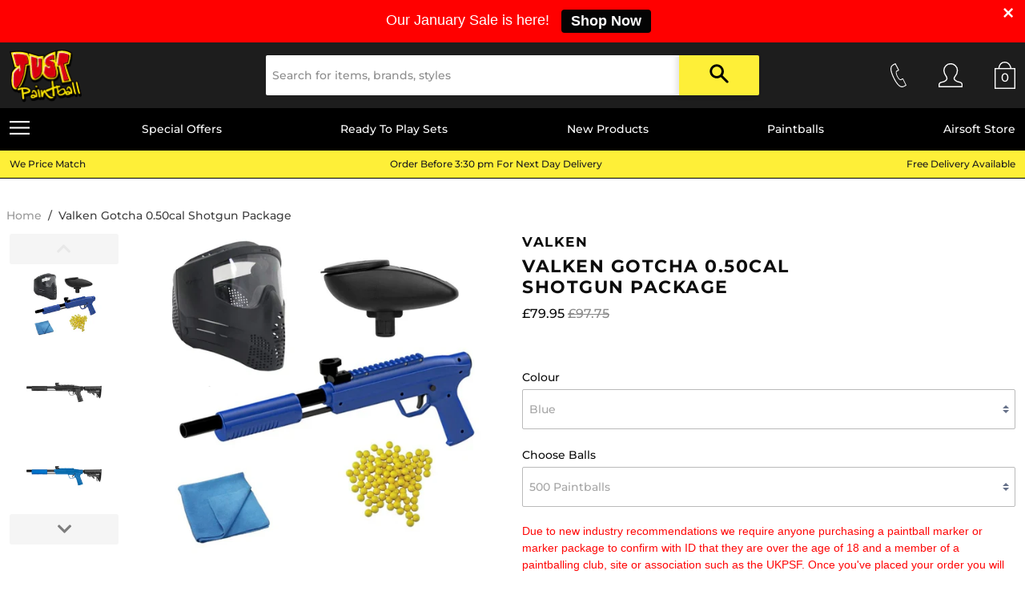

--- FILE ---
content_type: text/html; charset=utf-8
request_url: https://www.justpaintball.co.uk/products/valken-gotcha-0-50cal-shotgun-20177
body_size: 86364
content:
<!doctype html>
<html class="no-js supports-no-cookies" lang="en">
<head>
  <meta charset="utf-8">
  <meta http-equiv="X-UA-Compatible" content="IE=edge">
  <meta name="viewport" content="width=device-width,initial-scale=1">
  <meta name="theme-color" content="#c4cdd5">
  <link rel="canonical" href="https://www.justpaintball.co.uk/products/valken-gotcha-0-50cal-shotgun-20177"><link rel="shortcut icon" href="//www.justpaintball.co.uk/cdn/shop/files/jp-favicon-1_32x32.png?v=1613547210" type="image/png"><title>Valken Gotcha 0.50cal Shotgun Package
&ndash; Just Paintball</title><meta name="description" content="Everything you need to start Playing. The Gotcha markers are spring powered, so that do not require any other additional air energy source like compressed air or CO2. Gotcha Markers shoot at 110-130 fps, making it ideal for children. You can watch the ammo in the flight and see the gratifying SPLAT as it occurs!   Prod">


<meta property="og:site_name" content="Just Paintball">
<meta property="og:url" content="https://www.justpaintball.co.uk/products/valken-gotcha-0-50cal-shotgun-20177">
<meta property="og:title" content="Valken Gotcha 0.50cal Shotgun Package">
<meta property="og:type" content="product">
<meta property="og:description" content="Everything you need to start Playing. The Gotcha markers are spring powered, so that do not require any other additional air energy source like compressed air or CO2. Gotcha Markers shoot at 110-130 fps, making it ideal for children. You can watch the ammo in the flight and see the gratifying SPLAT as it occurs!   Prod"><meta property="product:availability" content="instock">
  <meta property="product:price:amount" content="79.95">
  <meta property="product:price:currency" content="GBP"><meta property="og:image" content="http://www.justpaintball.co.uk/cdn/shop/files/gotcha1_540x_54e4fc77-25be-4ef7-b7c5-5738b205d4df.webp?v=1707819455">
      <meta property="og:image:secure_url" content="https://www.justpaintball.co.uk/cdn/shop/files/gotcha1_540x_54e4fc77-25be-4ef7-b7c5-5738b205d4df.webp?v=1707819455">
      <meta property="og:image:width" content="540">
      <meta property="og:image:height" content="540">
      <meta property="og:image:alt" content="Valken Gotcha 0.50cal Shotgun Package"><meta property="og:image" content="http://www.justpaintball.co.uk/cdn/shop/products/marker-gotcha-tactical-shotgun_media-smoke-1_1_1.jpg?v=1707819455">
      <meta property="og:image:secure_url" content="https://www.justpaintball.co.uk/cdn/shop/products/marker-gotcha-tactical-shotgun_media-smoke-1_1_1.jpg?v=1707819455">
      <meta property="og:image:width" content="1250">
      <meta property="og:image:height" content="1250">
      <meta property="og:image:alt" content="Valken Gotcha 0.50cal Shotgun Package"><meta property="og:image" content="http://www.justpaintball.co.uk/cdn/shop/products/marker-gotcha-tactical-shotgun_media-blue-1_1_1.jpg?v=1707819455">
      <meta property="og:image:secure_url" content="https://www.justpaintball.co.uk/cdn/shop/products/marker-gotcha-tactical-shotgun_media-blue-1_1_1.jpg?v=1707819455">
      <meta property="og:image:width" content="1250">
      <meta property="og:image:height" content="1250">
      <meta property="og:image:alt" content="Valken Gotcha 0.50cal Shotgun Package">

<meta name="twitter:site" content="@justpaintballuk">
<meta name="twitter:card" content="summary_large_image">
<meta name="twitter:title" content="Valken Gotcha 0.50cal Shotgun Package">
<meta name="twitter:description" content="Everything you need to start Playing. The Gotcha markers are spring powered, so that do not require any other additional air energy source like compressed air or CO2. Gotcha Markers shoot at 110-130 fps, making it ideal for children. You can watch the ammo in the flight and see the gratifying SPLAT as it occurs!   Prod">

  
<link type="text/css" href="//www.justpaintball.co.uk/cdn/shop/t/32/assets/layout.theme.css?v=58484841537042901841727862576" rel="stylesheet"><link type="text/css" href="//www.justpaintball.co.uk/cdn/shop/t/32/assets/layout.theme.styleLiquid.scss.css?v=11174597477656952181696932799" rel="stylesheet">
  <style>
  @font-face {
  font-family: Montserrat;
  font-weight: 700;
  font-style: normal;
  src: url("//www.justpaintball.co.uk/cdn/fonts/montserrat/montserrat_n7.3c434e22befd5c18a6b4afadb1e3d77c128c7939.woff2") format("woff2"),
       url("//www.justpaintball.co.uk/cdn/fonts/montserrat/montserrat_n7.5d9fa6e2cae713c8fb539a9876489d86207fe957.woff") format("woff");
}

  @font-face {
  font-family: Montserrat;
  font-weight: 900;
  font-style: normal;
  src: url("//www.justpaintball.co.uk/cdn/fonts/montserrat/montserrat_n9.680ded1be351aa3bf3b3650ac5f6df485af8a07c.woff2") format("woff2"),
       url("//www.justpaintball.co.uk/cdn/fonts/montserrat/montserrat_n9.0cc5aaeff26ef35c23b69a061997d78c9697a382.woff") format("woff");
}

  @font-face {
  font-family: Montserrat;
  font-weight: 500;
  font-style: normal;
  src: url("//www.justpaintball.co.uk/cdn/fonts/montserrat/montserrat_n5.07ef3781d9c78c8b93c98419da7ad4fbeebb6635.woff2") format("woff2"),
       url("//www.justpaintball.co.uk/cdn/fonts/montserrat/montserrat_n5.adf9b4bd8b0e4f55a0b203cdd84512667e0d5e4d.woff") format("woff");
}

@font-face {
  font-family: Montserrat;
  font-weight: 700;
  font-style: normal;
  src: url("//www.justpaintball.co.uk/cdn/fonts/montserrat/montserrat_n7.3c434e22befd5c18a6b4afadb1e3d77c128c7939.woff2") format("woff2"),
       url("//www.justpaintball.co.uk/cdn/fonts/montserrat/montserrat_n7.5d9fa6e2cae713c8fb539a9876489d86207fe957.woff") format("woff");
}

  @font-face {
  font-family: Montserrat;
  font-weight: 700;
  font-style: italic;
  src: url("//www.justpaintball.co.uk/cdn/fonts/montserrat/montserrat_i7.a0d4a463df4f146567d871890ffb3c80408e7732.woff2") format("woff2"),
       url("//www.justpaintball.co.uk/cdn/fonts/montserrat/montserrat_i7.f6ec9f2a0681acc6f8152c40921d2a4d2e1a2c78.woff") format("woff");
}


  :root {
    --color-accent: #c4cdd5;
    --color-body-text: #161d25;
    --color-main-background: #fff;
    --color-border: #849bb6;

    --font-heading: Montserrat, sans-serif;
    --font-title: Montserrat, sans-serif;
    --font-body: Montserrat, sans-serif;
    --font-body-weight: 500;
    --font-body-style: normal;
    --font-body-bold-weight: 700;
    --primary-color: #fff;
    --test-color: ;
  }

  // Core variables
  $version: "0.5.8";

  // Core features
  $rtl: false !default;

  // Core colors
  $primary-color: #5755d9 !default;
  $primary-color-dark: darken($primary-color, 3%) !default;
  $primary-color-light: lighten($primary-color, 3%) !default;
  $secondary-color: lighten($primary-color, 37.5%) !default;
  $secondary-color-dark: darken($secondary-color, 3%) !default;
  $secondary-color-light: lighten($secondary-color, 3%) !default;

  // Gray colors
  $dark-color: #303742 !default;
  $light-color: #fff !default;
  $gray-color: lighten($dark-color, 55%) !default;
  $gray-color-dark: darken($gray-color, 30%) !default;
  $gray-color-light: lighten($gray-color, 20%) !default;

  $border-color: lighten($dark-color, 65%) !default;
  $border-color-dark: darken($border-color, 10%) !default;
  $border-color-light: lighten($border-color, 8%) !default;
  $bg-color: lighten($dark-color, 75%) !default;
  $bg-color-dark: darken($bg-color, 3%) !default;
  $bg-color-light: $light-color !default;

  // Control colors
  $success-color: #32b643 !default;
  $warning-color: #ffb700 !default;
  $error-color: #e85600 !default;

  // Other colors
  $code-color: #d73e48 !default;
  $highlight-color: #ffe9b3 !default;
  $body-bg: $bg-color-light !default;
  $body-font-color: lighten($dark-color, 5%) !default;
  $link-color: $primary-color !default;
  $link-color-dark: darken($link-color, 10%) !default;
  $link-color-light: lighten($link-color, 10%) !default;

  // Fonts
  // Credit: https://www.smashingmagazine.com/2015/11/using-system-ui-fonts-practical-guide/
  $base-font-family: -apple-system, system-ui, BlinkMacSystemFont, "Segoe UI", Roboto !default;
  $mono-font-family: "SF Mono", "Segoe UI Mono", "Roboto Mono", Menlo, Courier, monospace !default;
  $fallback-font-family: "Helvetica Neue", sans-serif !default;
  $cjk-zh-hans-font-family: $base-font-family, "PingFang SC", "Hiragino Sans GB", "Microsoft YaHei", $fallback-font-family !default;
  $cjk-zh-hant-font-family: $base-font-family, "PingFang TC", "Hiragino Sans CNS", "Microsoft JhengHei", $fallback-font-family !default;
  $cjk-jp-font-family: $base-font-family, "Hiragino Sans", "Hiragino Kaku Gothic Pro", "Yu Gothic", YuGothic, Meiryo, $fallback-font-family !default;
  $cjk-ko-font-family: $base-font-family, "Malgun Gothic", $fallback-font-family !default;
  $body-font-family: $base-font-family, $fallback-font-family !default;

  // Unit sizes
  $unit-o: .05rem !default;
  $unit-h: .1rem !default;
  $unit-1: .2rem !default;
  $unit-2: .4rem !default;
  $unit-3: .6rem !default;
  $unit-4: .8rem !default;
  $unit-5: 1rem !default;
  $unit-6: 1.2rem !default;
  $unit-7: 1.4rem !default;
  $unit-8: 1.6rem !default;
  $unit-9: 1.8rem !default;
  $unit-10: 2rem !default;
  $unit-12: 2.4rem !default;
  $unit-16: 3.2rem !default;

  // Font sizes
  $html-font-size: 20px !default;
  $html-line-height: 1.5 !default;
  $font-size: .8rem !default;
  $font-size-sm: .7rem !default;
  $font-size-lg: .9rem !default;
  $line-height: 1.2rem !default;

  // Sizes
  $layout-spacing: $unit-2 !default;
  $layout-spacing-sm: $unit-1 !default;
  $layout-spacing-lg: $unit-4 !default;
  $border-radius: $unit-h !default;
  $border-width: $unit-o !default;
  $border-width-lg: $unit-h !default;
  $control-size: $unit-9 !default;
  $control-size-sm: $unit-7 !default;
  $control-size-lg: $unit-16 !default;
  $control-padding-x: $unit-2 !default;
  $control-padding-x-sm: $unit-2 * .75 !default;
  $control-padding-x-lg: $unit-2 * 1.5 !default;
  $control-padding-y: ($control-size - $line-height) / 2 - $border-width !default;
  $control-padding-y-sm: ($control-size-sm - $line-height) / 2 - $border-width !default;
  $control-padding-y-lg: ($control-size-lg - $line-height) / 2 - $border-width !default;
  $control-icon-size: .8rem !default;

  $control-width-xs: 180px !default;
  $control-width-sm: 320px !default;
  $control-width-md: 640px !default;
  $control-width-lg: 960px !default;
  $control-width-xl: 1280px !default;

  // Responsive breakpoints
  $size-xs: 480px !default;
  $size-sm: 600px !default;
  $size-md: 840px !default;
  $size-lg: 960px !default;
  $size-xl: 1280px !default;
  $size-2x: 1440px !default;

  $responsive-breakpoint: $size-xs !default;

  // Z-index
  $zindex-0: 1 !default;
  $zindex-1: 100 !default;
  $zindex-2: 200 !default;
  $zindex-3: 300 !default;
  $zindex-4: 400 !default;
</style>


  <script>
    document.documentElement.className = document.documentElement.className.replace('no-js', '');

    window.theme = {
      strings: {
        addToCart: "Add to Cart",
        soldOut: "Sold Out",
        unavailable: "Unavailable"
      },
      moneyFormat: "£{{amount}}"
    };

    
  </script>

  <script src="//ajax.googleapis.com/ajax/libs/jquery/1.12.4/jquery.min.js" type="text/javascript"></script>
  

  <link rel="stylesheet" type="text/css" href="//cdn.jsdelivr.net/npm/slick-carousel@1.8.1/slick/slick.css"/>
  <script type="text/javascript" src="//cdn.jsdelivr.net/npm/slick-carousel@1.8.1/slick/slick.min.js"></script>

  
<script type="text/javascript" src="//www.justpaintball.co.uk/cdn/shop/t/32/assets/vendors@layout.theme.js?v=57146923969674597921679407080" defer="defer"></script><script type="text/javascript" src="//www.justpaintball.co.uk/cdn/shop/t/32/assets/layout.theme.js?v=85226682581068776961679407080" defer="defer"></script><link rel="prefetch" href="//www.justpaintball.co.uk/cdn/shop/t/32/assets/vendors@template.gift_card.js?v=34723267791850677841679407080" as="script"><link rel="prefetch" href="//www.justpaintball.co.uk/cdn/shop/t/32/assets/template.gift_card.js?v=76346544047526318791679407080" as="script"><script type="text/javascript" src="//www.justpaintball.co.uk/cdn/shop/t/32/assets/vendors@template.index@template.login@template.product.js?v=67796528296600445791679407080" defer="defer"></script><script type="text/javascript" src="//www.justpaintball.co.uk/cdn/shop/t/32/assets/template.index@template.product.js?v=73354103802069007851679407080" defer="defer"></script><link rel="prefetch" href="//www.justpaintball.co.uk/cdn/shop/t/32/assets/template.index.js?v=123176339025800765291679407080" as="script"><script type="text/javascript" src="//www.justpaintball.co.uk/cdn/shop/t/32/assets/template.product.js?v=117253550105815127051679407080" defer="defer"></script><link rel="prefetch" href="//www.justpaintball.co.uk/cdn/shop/t/32/assets/template.addresses.js?v=10772417849329501331679407080" as="script"><link rel="prefetch" href="//www.justpaintball.co.uk/cdn/shop/t/32/assets/template.login.js?v=175547383114210447891679407080" as="script">
<!-- Google Tag Manager -->
<script>(function(w,d,s,l,i){w[l]=w[l]||[];w[l].push({'gtm.start':
new Date().getTime(),event:'gtm.js'});var f=d.getElementsByTagName(s)[0],
j=d.createElement(s),dl=l!='dataLayer'?'&l='+l:'';j.async=true;j.src=
'https://www.googletagmanager.com/gtm.js?id='+i+dl;f.parentNode.insertBefore(j,f);
})(window,document,'script','dataLayer','GTM-NTM77C');</script>
<!-- End Google Tag Manager -->
<script>window.performance && window.performance.mark && window.performance.mark('shopify.content_for_header.start');</script><meta name="google-site-verification" content="UInO4Ke2n9mBDMPv22JAsnl4DgZ9hYt9Rtz2inNzJcc">
<meta name="google-site-verification" content="XM3JjAXsUjs4uamPKuMiXOPVxofVzTzRoV2L79mJLC4">
<meta name="google-site-verification" content="CfKJ0AYWA6rASKe8v_7Nm3bK4ZtPKRF57YujcclaNRk">
<meta id="shopify-digital-wallet" name="shopify-digital-wallet" content="/7870677039/digital_wallets/dialog">
<meta name="shopify-checkout-api-token" content="188e775d22e57437d1cb8b7600cdcd79">
<meta id="in-context-paypal-metadata" data-shop-id="7870677039" data-venmo-supported="false" data-environment="production" data-locale="en_US" data-paypal-v4="true" data-currency="GBP">
<link rel="alternate" type="application/json+oembed" href="https://www.justpaintball.co.uk/products/valken-gotcha-0-50cal-shotgun-20177.oembed">
<script async="async" src="/checkouts/internal/preloads.js?locale=en-GB"></script>
<link rel="preconnect" href="https://shop.app" crossorigin="anonymous">
<script async="async" src="https://shop.app/checkouts/internal/preloads.js?locale=en-GB&shop_id=7870677039" crossorigin="anonymous"></script>
<script id="apple-pay-shop-capabilities" type="application/json">{"shopId":7870677039,"countryCode":"GB","currencyCode":"GBP","merchantCapabilities":["supports3DS"],"merchantId":"gid:\/\/shopify\/Shop\/7870677039","merchantName":"Just Paintball","requiredBillingContactFields":["postalAddress","email","phone"],"requiredShippingContactFields":["postalAddress","email","phone"],"shippingType":"shipping","supportedNetworks":["visa","maestro","masterCard","amex","discover","elo"],"total":{"type":"pending","label":"Just Paintball","amount":"1.00"},"shopifyPaymentsEnabled":true,"supportsSubscriptions":true}</script>
<script id="shopify-features" type="application/json">{"accessToken":"188e775d22e57437d1cb8b7600cdcd79","betas":["rich-media-storefront-analytics"],"domain":"www.justpaintball.co.uk","predictiveSearch":true,"shopId":7870677039,"locale":"en"}</script>
<script>var Shopify = Shopify || {};
Shopify.shop = "just-paintball.myshopify.com";
Shopify.locale = "en";
Shopify.currency = {"active":"GBP","rate":"1.0"};
Shopify.country = "GB";
Shopify.theme = {"name":"Just Paintball - Master[PLURO 1.0]","id":129232371759,"schema_name":"Starter theme","schema_version":"1.0.0","theme_store_id":null,"role":"main"};
Shopify.theme.handle = "null";
Shopify.theme.style = {"id":null,"handle":null};
Shopify.cdnHost = "www.justpaintball.co.uk/cdn";
Shopify.routes = Shopify.routes || {};
Shopify.routes.root = "/";</script>
<script type="module">!function(o){(o.Shopify=o.Shopify||{}).modules=!0}(window);</script>
<script>!function(o){function n(){var o=[];function n(){o.push(Array.prototype.slice.apply(arguments))}return n.q=o,n}var t=o.Shopify=o.Shopify||{};t.loadFeatures=n(),t.autoloadFeatures=n()}(window);</script>
<script>
  window.ShopifyPay = window.ShopifyPay || {};
  window.ShopifyPay.apiHost = "shop.app\/pay";
  window.ShopifyPay.redirectState = null;
</script>
<script id="shop-js-analytics" type="application/json">{"pageType":"product"}</script>
<script defer="defer" async type="module" src="//www.justpaintball.co.uk/cdn/shopifycloud/shop-js/modules/v2/client.init-shop-cart-sync_BT-GjEfc.en.esm.js"></script>
<script defer="defer" async type="module" src="//www.justpaintball.co.uk/cdn/shopifycloud/shop-js/modules/v2/chunk.common_D58fp_Oc.esm.js"></script>
<script defer="defer" async type="module" src="//www.justpaintball.co.uk/cdn/shopifycloud/shop-js/modules/v2/chunk.modal_xMitdFEc.esm.js"></script>
<script type="module">
  await import("//www.justpaintball.co.uk/cdn/shopifycloud/shop-js/modules/v2/client.init-shop-cart-sync_BT-GjEfc.en.esm.js");
await import("//www.justpaintball.co.uk/cdn/shopifycloud/shop-js/modules/v2/chunk.common_D58fp_Oc.esm.js");
await import("//www.justpaintball.co.uk/cdn/shopifycloud/shop-js/modules/v2/chunk.modal_xMitdFEc.esm.js");

  window.Shopify.SignInWithShop?.initShopCartSync?.({"fedCMEnabled":true,"windoidEnabled":true});

</script>
<script>
  window.Shopify = window.Shopify || {};
  if (!window.Shopify.featureAssets) window.Shopify.featureAssets = {};
  window.Shopify.featureAssets['shop-js'] = {"shop-cart-sync":["modules/v2/client.shop-cart-sync_DZOKe7Ll.en.esm.js","modules/v2/chunk.common_D58fp_Oc.esm.js","modules/v2/chunk.modal_xMitdFEc.esm.js"],"init-fed-cm":["modules/v2/client.init-fed-cm_B6oLuCjv.en.esm.js","modules/v2/chunk.common_D58fp_Oc.esm.js","modules/v2/chunk.modal_xMitdFEc.esm.js"],"shop-cash-offers":["modules/v2/client.shop-cash-offers_D2sdYoxE.en.esm.js","modules/v2/chunk.common_D58fp_Oc.esm.js","modules/v2/chunk.modal_xMitdFEc.esm.js"],"shop-login-button":["modules/v2/client.shop-login-button_QeVjl5Y3.en.esm.js","modules/v2/chunk.common_D58fp_Oc.esm.js","modules/v2/chunk.modal_xMitdFEc.esm.js"],"pay-button":["modules/v2/client.pay-button_DXTOsIq6.en.esm.js","modules/v2/chunk.common_D58fp_Oc.esm.js","modules/v2/chunk.modal_xMitdFEc.esm.js"],"shop-button":["modules/v2/client.shop-button_DQZHx9pm.en.esm.js","modules/v2/chunk.common_D58fp_Oc.esm.js","modules/v2/chunk.modal_xMitdFEc.esm.js"],"avatar":["modules/v2/client.avatar_BTnouDA3.en.esm.js"],"init-windoid":["modules/v2/client.init-windoid_CR1B-cfM.en.esm.js","modules/v2/chunk.common_D58fp_Oc.esm.js","modules/v2/chunk.modal_xMitdFEc.esm.js"],"init-shop-for-new-customer-accounts":["modules/v2/client.init-shop-for-new-customer-accounts_C_vY_xzh.en.esm.js","modules/v2/client.shop-login-button_QeVjl5Y3.en.esm.js","modules/v2/chunk.common_D58fp_Oc.esm.js","modules/v2/chunk.modal_xMitdFEc.esm.js"],"init-shop-email-lookup-coordinator":["modules/v2/client.init-shop-email-lookup-coordinator_BI7n9ZSv.en.esm.js","modules/v2/chunk.common_D58fp_Oc.esm.js","modules/v2/chunk.modal_xMitdFEc.esm.js"],"init-shop-cart-sync":["modules/v2/client.init-shop-cart-sync_BT-GjEfc.en.esm.js","modules/v2/chunk.common_D58fp_Oc.esm.js","modules/v2/chunk.modal_xMitdFEc.esm.js"],"shop-toast-manager":["modules/v2/client.shop-toast-manager_DiYdP3xc.en.esm.js","modules/v2/chunk.common_D58fp_Oc.esm.js","modules/v2/chunk.modal_xMitdFEc.esm.js"],"init-customer-accounts":["modules/v2/client.init-customer-accounts_D9ZNqS-Q.en.esm.js","modules/v2/client.shop-login-button_QeVjl5Y3.en.esm.js","modules/v2/chunk.common_D58fp_Oc.esm.js","modules/v2/chunk.modal_xMitdFEc.esm.js"],"init-customer-accounts-sign-up":["modules/v2/client.init-customer-accounts-sign-up_iGw4briv.en.esm.js","modules/v2/client.shop-login-button_QeVjl5Y3.en.esm.js","modules/v2/chunk.common_D58fp_Oc.esm.js","modules/v2/chunk.modal_xMitdFEc.esm.js"],"shop-follow-button":["modules/v2/client.shop-follow-button_CqMgW2wH.en.esm.js","modules/v2/chunk.common_D58fp_Oc.esm.js","modules/v2/chunk.modal_xMitdFEc.esm.js"],"checkout-modal":["modules/v2/client.checkout-modal_xHeaAweL.en.esm.js","modules/v2/chunk.common_D58fp_Oc.esm.js","modules/v2/chunk.modal_xMitdFEc.esm.js"],"shop-login":["modules/v2/client.shop-login_D91U-Q7h.en.esm.js","modules/v2/chunk.common_D58fp_Oc.esm.js","modules/v2/chunk.modal_xMitdFEc.esm.js"],"lead-capture":["modules/v2/client.lead-capture_BJmE1dJe.en.esm.js","modules/v2/chunk.common_D58fp_Oc.esm.js","modules/v2/chunk.modal_xMitdFEc.esm.js"],"payment-terms":["modules/v2/client.payment-terms_Ci9AEqFq.en.esm.js","modules/v2/chunk.common_D58fp_Oc.esm.js","modules/v2/chunk.modal_xMitdFEc.esm.js"]};
</script>
<script>(function() {
  var isLoaded = false;
  function asyncLoad() {
    if (isLoaded) return;
    isLoaded = true;
    var urls = ["\/\/d1liekpayvooaz.cloudfront.net\/apps\/customizery\/customizery.js?shop=just-paintball.myshopify.com","https:\/\/chimpstatic.com\/mcjs-connected\/js\/users\/1efcf5141843e5e0c0e4ba356\/1a82f8a4147d33c12d9985b73.js?shop=just-paintball.myshopify.com","\/\/code.tidio.co\/6tvcxmleopdyhicb0lv6hyal28notp0t.js?shop=just-paintball.myshopify.com","\/\/shopify.privy.com\/widget.js?shop=just-paintball.myshopify.com","https:\/\/js.smile.io\/v1\/smile-shopify.js?shop=just-paintball.myshopify.com","\/\/swymv3free-01.azureedge.net\/code\/swym-shopify.js?shop=just-paintball.myshopify.com","https:\/\/cdn.seguno.com\/storefront.js?v=1.0.0\u0026id=76e1b53d572f46ceb845ecd4145482b8\u0026bv=1767377943000\u0026cv=1727947444000\u0026shop=just-paintball.myshopify.com","https:\/\/app.seasoneffects.com\/get_script\/0d813c224eee11ed9505f28caa0aaf65.js?v=13154\u0026shop=just-paintball.myshopify.com","https:\/\/redirectify.app\/script_tags\/tracking.js?shop=just-paintball.myshopify.com","https:\/\/timerplus.kickapp.io\/files\/js\/timer.js?shop=just-paintball.myshopify.com","https:\/\/timerplus.kickapp.io\/files\/js\/timer.js?shop=just-paintball.myshopify.com","https:\/\/s3.eu-west-1.amazonaws.com\/production-klarna-il-shopify-osm\/ce1f69d7315b4892ef684116b87aeec9f860ce6c\/just-paintball.myshopify.com-1721295778344.js?shop=just-paintball.myshopify.com","https:\/\/bundles.kaktusapp.com\/storage\/js\/kaktusb_kaktus_bundles-7870677039.js?ver=184\u0026shop=just-paintball.myshopify.com"];
    for (var i = 0; i < urls.length; i++) {
      var s = document.createElement('script');
      s.type = 'text/javascript';
      s.async = true;
      s.src = urls[i];
      var x = document.getElementsByTagName('script')[0];
      x.parentNode.insertBefore(s, x);
    }
  };
  if(window.attachEvent) {
    window.attachEvent('onload', asyncLoad);
  } else {
    window.addEventListener('load', asyncLoad, false);
  }
})();</script>
<script id="__st">var __st={"a":7870677039,"offset":0,"reqid":"38db97f5-e8df-4a4f-8fc2-c7258f4a6d9d-1769412007","pageurl":"www.justpaintball.co.uk\/products\/valken-gotcha-0-50cal-shotgun-20177","u":"80cca7cf7856","p":"product","rtyp":"product","rid":4194281783343};</script>
<script>window.ShopifyPaypalV4VisibilityTracking = true;</script>
<script id="captcha-bootstrap">!function(){'use strict';const t='contact',e='account',n='new_comment',o=[[t,t],['blogs',n],['comments',n],[t,'customer']],c=[[e,'customer_login'],[e,'guest_login'],[e,'recover_customer_password'],[e,'create_customer']],r=t=>t.map((([t,e])=>`form[action*='/${t}']:not([data-nocaptcha='true']) input[name='form_type'][value='${e}']`)).join(','),a=t=>()=>t?[...document.querySelectorAll(t)].map((t=>t.form)):[];function s(){const t=[...o],e=r(t);return a(e)}const i='password',u='form_key',d=['recaptcha-v3-token','g-recaptcha-response','h-captcha-response',i],f=()=>{try{return window.sessionStorage}catch{return}},m='__shopify_v',_=t=>t.elements[u];function p(t,e,n=!1){try{const o=window.sessionStorage,c=JSON.parse(o.getItem(e)),{data:r}=function(t){const{data:e,action:n}=t;return t[m]||n?{data:e,action:n}:{data:t,action:n}}(c);for(const[e,n]of Object.entries(r))t.elements[e]&&(t.elements[e].value=n);n&&o.removeItem(e)}catch(o){console.error('form repopulation failed',{error:o})}}const l='form_type',E='cptcha';function T(t){t.dataset[E]=!0}const w=window,h=w.document,L='Shopify',v='ce_forms',y='captcha';let A=!1;((t,e)=>{const n=(g='f06e6c50-85a8-45c8-87d0-21a2b65856fe',I='https://cdn.shopify.com/shopifycloud/storefront-forms-hcaptcha/ce_storefront_forms_captcha_hcaptcha.v1.5.2.iife.js',D={infoText:'Protected by hCaptcha',privacyText:'Privacy',termsText:'Terms'},(t,e,n)=>{const o=w[L][v],c=o.bindForm;if(c)return c(t,g,e,D).then(n);var r;o.q.push([[t,g,e,D],n]),r=I,A||(h.body.append(Object.assign(h.createElement('script'),{id:'captcha-provider',async:!0,src:r})),A=!0)});var g,I,D;w[L]=w[L]||{},w[L][v]=w[L][v]||{},w[L][v].q=[],w[L][y]=w[L][y]||{},w[L][y].protect=function(t,e){n(t,void 0,e),T(t)},Object.freeze(w[L][y]),function(t,e,n,w,h,L){const[v,y,A,g]=function(t,e,n){const i=e?o:[],u=t?c:[],d=[...i,...u],f=r(d),m=r(i),_=r(d.filter((([t,e])=>n.includes(e))));return[a(f),a(m),a(_),s()]}(w,h,L),I=t=>{const e=t.target;return e instanceof HTMLFormElement?e:e&&e.form},D=t=>v().includes(t);t.addEventListener('submit',(t=>{const e=I(t);if(!e)return;const n=D(e)&&!e.dataset.hcaptchaBound&&!e.dataset.recaptchaBound,o=_(e),c=g().includes(e)&&(!o||!o.value);(n||c)&&t.preventDefault(),c&&!n&&(function(t){try{if(!f())return;!function(t){const e=f();if(!e)return;const n=_(t);if(!n)return;const o=n.value;o&&e.removeItem(o)}(t);const e=Array.from(Array(32),(()=>Math.random().toString(36)[2])).join('');!function(t,e){_(t)||t.append(Object.assign(document.createElement('input'),{type:'hidden',name:u})),t.elements[u].value=e}(t,e),function(t,e){const n=f();if(!n)return;const o=[...t.querySelectorAll(`input[type='${i}']`)].map((({name:t})=>t)),c=[...d,...o],r={};for(const[a,s]of new FormData(t).entries())c.includes(a)||(r[a]=s);n.setItem(e,JSON.stringify({[m]:1,action:t.action,data:r}))}(t,e)}catch(e){console.error('failed to persist form',e)}}(e),e.submit())}));const S=(t,e)=>{t&&!t.dataset[E]&&(n(t,e.some((e=>e===t))),T(t))};for(const o of['focusin','change'])t.addEventListener(o,(t=>{const e=I(t);D(e)&&S(e,y())}));const B=e.get('form_key'),M=e.get(l),P=B&&M;t.addEventListener('DOMContentLoaded',(()=>{const t=y();if(P)for(const e of t)e.elements[l].value===M&&p(e,B);[...new Set([...A(),...v().filter((t=>'true'===t.dataset.shopifyCaptcha))])].forEach((e=>S(e,t)))}))}(h,new URLSearchParams(w.location.search),n,t,e,['guest_login'])})(!0,!0)}();</script>
<script integrity="sha256-4kQ18oKyAcykRKYeNunJcIwy7WH5gtpwJnB7kiuLZ1E=" data-source-attribution="shopify.loadfeatures" defer="defer" src="//www.justpaintball.co.uk/cdn/shopifycloud/storefront/assets/storefront/load_feature-a0a9edcb.js" crossorigin="anonymous"></script>
<script crossorigin="anonymous" defer="defer" src="//www.justpaintball.co.uk/cdn/shopifycloud/storefront/assets/shopify_pay/storefront-65b4c6d7.js?v=20250812"></script>
<script data-source-attribution="shopify.dynamic_checkout.dynamic.init">var Shopify=Shopify||{};Shopify.PaymentButton=Shopify.PaymentButton||{isStorefrontPortableWallets:!0,init:function(){window.Shopify.PaymentButton.init=function(){};var t=document.createElement("script");t.src="https://www.justpaintball.co.uk/cdn/shopifycloud/portable-wallets/latest/portable-wallets.en.js",t.type="module",document.head.appendChild(t)}};
</script>
<script data-source-attribution="shopify.dynamic_checkout.buyer_consent">
  function portableWalletsHideBuyerConsent(e){var t=document.getElementById("shopify-buyer-consent"),n=document.getElementById("shopify-subscription-policy-button");t&&n&&(t.classList.add("hidden"),t.setAttribute("aria-hidden","true"),n.removeEventListener("click",e))}function portableWalletsShowBuyerConsent(e){var t=document.getElementById("shopify-buyer-consent"),n=document.getElementById("shopify-subscription-policy-button");t&&n&&(t.classList.remove("hidden"),t.removeAttribute("aria-hidden"),n.addEventListener("click",e))}window.Shopify?.PaymentButton&&(window.Shopify.PaymentButton.hideBuyerConsent=portableWalletsHideBuyerConsent,window.Shopify.PaymentButton.showBuyerConsent=portableWalletsShowBuyerConsent);
</script>
<script data-source-attribution="shopify.dynamic_checkout.cart.bootstrap">document.addEventListener("DOMContentLoaded",(function(){function t(){return document.querySelector("shopify-accelerated-checkout-cart, shopify-accelerated-checkout")}if(t())Shopify.PaymentButton.init();else{new MutationObserver((function(e,n){t()&&(Shopify.PaymentButton.init(),n.disconnect())})).observe(document.body,{childList:!0,subtree:!0})}}));
</script>
<script id='scb4127' type='text/javascript' async='' src='https://www.justpaintball.co.uk/cdn/shopifycloud/privacy-banner/storefront-banner.js'></script><link id="shopify-accelerated-checkout-styles" rel="stylesheet" media="screen" href="https://www.justpaintball.co.uk/cdn/shopifycloud/portable-wallets/latest/accelerated-checkout-backwards-compat.css" crossorigin="anonymous">
<style id="shopify-accelerated-checkout-cart">
        #shopify-buyer-consent {
  margin-top: 1em;
  display: inline-block;
  width: 100%;
}

#shopify-buyer-consent.hidden {
  display: none;
}

#shopify-subscription-policy-button {
  background: none;
  border: none;
  padding: 0;
  text-decoration: underline;
  font-size: inherit;
  cursor: pointer;
}

#shopify-subscription-policy-button::before {
  box-shadow: none;
}

      </style>

<script>window.performance && window.performance.mark && window.performance.mark('shopify.content_for_header.end');</script>
  <script type="text/javascript">
    var Tipo = Tipo || {};
    Tipo.Booking = Tipo.Booking || {};
    Tipo.Booking.appUrl = 'https://booking.tipo.io';
    Tipo.Booking.shop = {
      id: 21979,
      url : 'just-paintball.myshopify.com',
      domain : 'www.justpaintball.co.uk',
      settings : "{\"general\":{\"hide_add_to_cart\":\"2\",\"hide_buy_now\":\"2\",\"redirect_url\":null,\"allow_bring_more\":false,\"confirm_to\":\"checkout\",\"time_format\":\"24h\",\"multipleEmployees\":\"1\",\"multipleLocations\":\"1\",\"formatDate\":\"YYYY-MM-DD\",\"formatDateServe\":\"Y-m-d\",\"formatDateTime\":\"YYYY-MM-DD HH:mm\",\"formatTime\":\"HH:mm\",\"weekStart\":0},\"booking\":{\"text_price_color\":\"#ff0000\",\"timeBlock\":\"fixed\",\"stepping\":\"60\",\"font\":\"Arial\",\"primary_color\":\"#d3301f\",\"cancel_button\":\"#ffffff\",\"text_color\":\"#000000\",\"calender_background_color\":\"#2b3360\",\"calender_text_color\":\"#ffffff\",\"day_off_color\":\"#a3a3a3\",\"time_slot_color\":\"#f5a623\",\"time_slot_color_hover\":\"#313d88\",\"selected_time_slot_color\":\"#ffd153\",\"background_color_calendar\":\"#2b3360\",\"background_image\":\"preset1.jpg\",\"selected_day_color\":\"#f8e71c\",\"time_slot_color_selected\":\"#f9f7a5\",\"background_color_box_message_time_slot_no_available\":\"#e9e9e9\",\"text_color_text_box_message_time_slot_no_available\":\"#424242\",\"time_slot_no_available_color\":\"#a3a3a3\",\"sortProduct\":{\"type\":1,\"sortProductAuto\":\"asc\",\"sortProductManually\":[\"6568800387119\"]},\"statusDefault\":\"2\"},\"translation\":{\"languageDatepicker\":\"en-US\",\"customDatePickerDays\":\"Sunday, Monday, Tuesday, Wednesday, Thursday, Friday, Saturday\",\"customDatePickerDaysShort\":\"Sun, Mon, Tue, Wed, Thu, Fri, Sat\",\"customDatePickerDaysMin\":\"Su, Mo, Tu, We, Th, Fr, Sa\",\"customDatePickerMonths\":\"January, February, March, April, May, June, July, August, September, October, November, December\",\"customDatePickerMonthsShort\":\"Jan, Feb, Mar, Apr, May, Jun, Jul, Aug, Sep, Oct, Nov, Dec\",\"widget\":{\"default\":{\"please_select\":\"Please select service\",\"training\":\"Training\",\"trainer\":\"Trainer\",\"bringing_anyone\":\"Bringing anyone with you?\",\"num_of_additional\":\"Number of Additional People\",\"date_and_time\":\"Pick date & time\",\"continue\":\"Continue\",\"total_price\":\"Total Price\",\"confirm\":\"Confirm\",\"cancel\":\"Cancel\",\"thank_you\":\"Thank you! Your booking is completed\",\"date\":\"Date\",\"time\":\"Time\",\"datetime\":\"Date Time\",\"duration\":\"Duration\",\"location\":\"Location\",\"first_name\":\"First name\",\"last_name\":\"Last name\",\"phone\":\"Phone\",\"email\":\"Email\",\"address\":\"Address\",\"address_2\":\"Address 2\",\"status\":\"Status\",\"country\":\"Country\",\"full_name\":\"Fullname\",\"product\":\"Service\",\"product_placeholder\":\"Select your service\",\"variant\":\"Variant\",\"variant_placeholder\":\"Select your variant\",\"location_placeholder\":\"Select a location\",\"employee\":\"Employee\",\"employee_placeholder\":\"Select an employee\",\"quantity\":\"Quantity\",\"back\":\"Back\",\"payment\":\"Payment\",\"you_can_only_bring\":\"You can only bring {number} people\",\"not_available\":\"Selected service is currently not available.\",\"no_employee\":\"No employee\",\"no_location\":\"No location\",\"is_required\":\"This field is required.\",\"valid_phone_number\":\"Please enter a valid phone number.\",\"valid_email\":\"Please enter a valid email.\",\"time_slot_no_available\":\"This slot is no longer available\",\"price\":\"Price\",\"export_file_isc\":\"Export to file isc\",\"confirm_free_booking_successfully\":\"Thank for your booking. We will get back to you shortly.\",\"confirm_free_booking_unsuccessfully\":\"Whoops, looks like something went wrong.\",\"duration_unit\":\"minutes\"}}},\"integrate\":{\"zapier\":{\"cretaeOrUpdateUrl\":\"\",\"deleteUrl\":\"\"}},\"free_form\":{\"first_name\":{\"enable\":true,\"label\":\"First name\",\"required\":true},\"last_name\":{\"enable\":true,\"label\":\"Last name\",\"required\":true},\"phone_number\":{\"enable\":false,\"label\":\"Phone number\",\"required\":true},\"email\":{\"label\":\"Email\",\"required\":true,\"enable\":true}}}",
      locale: 'en',
      plan : {"id":7,"version":"2","plan":"FREE","feature":"{\"employee\":1,\"product\":1,\"location\":1,\"extraFieldSet\":false,\"hideBrand\":false,\"trialDay\":\"0\",\"trialDayOld\":\"0\",\"priceOld\":\"0\"}","price":"0.00","type":"month","status":1,"created_at":null,"updated_at":null}
    };
    Tipo.Booking.locale = "en";
    Tipo.Booking.countryCode = ['gb'];
    
      Tipo.Booking.product = {"id":4194281783343,"title":"Valken Gotcha 0.50cal Shotgun Package","handle":"valken-gotcha-0-50cal-shotgun-20177","description":"\u003cp\u003eEverything you need to start Playing.\u003c\/p\u003e\n\u003cp\u003eThe Gotcha markers are spring powered, so that do not require any other additional air energy source like compressed air or CO2. Gotcha Markers shoot at 110-130 fps, making it ideal for children. You can watch the ammo in the flight and see the gratifying SPLAT as it occurs!\u003c\/p\u003e\n\u003cp\u003e \u003c\/p\u003e\n\u003cp\u003e\u003cstrong\u003eProduct Features:\u003c\/strong\u003e\u003c\/p\u003e\n\u003cul\u003e\n\u003cli\u003eLow impact serviceable .50 calibre marker\u003c\/li\u003e\n\u003cli\u003eMaximum 140fps low impact pump style marker\u003c\/li\u003e\n\u003cli\u003eServiceable metal internals\u003c\/li\u003e\n\u003cli\u003eFully enclosed internals\u003c\/li\u003e\n\u003cli\u003eDurable aluminium barrel\u003c\/li\u003e\n\u003cli\u003eTraditional clamping feedneck fits Valken .50 cal loader\u003c\/li\u003e\n\u003cli\u003eCompatible with traditional 10 round. 68 cal tube ( holds 14 balls )\u003c\/li\u003e\n\u003cli\u003ePicatinny sight rail\u003c\/li\u003e\n\u003cli\u003eCompatible with the Valken Car stock\u003c\/li\u003e\n\u003c\/ul\u003e\n\u003cp\u003e \u003c\/p\u003e\n\u003cp\u003e\u003cstrong\u003ePackage Includes:\u003c\/strong\u003e\u003c\/p\u003e\n\u003cul\u003e\n\u003cli\u003eValken Gotcha 0.50cal Shotgun \u003c\/li\u003e\n\u003cli\u003eGotcha Hopper\u003c\/li\u003e\n\u003cli\u003e500 0.50cal Paintballs\u003c\/li\u003e\n\u003cli\u003ePaintball Mask\u003c\/li\u003e\n\u003cli\u003eLense Cloth\u003c\/li\u003e\n\u003c\/ul\u003e\n\u003cp\u003e \u003c\/p\u003e\n\u003cp\u003e \u003c\/p\u003e\n\u003ctable border=\"5\"\u003e\n\u003ctbody\u003e\n\u003ctr\u003e\n\u003cth colspan=\"2\"\u003e\n\u003ch3\u003e\n\u003cbr\u003eMarker Info\u003c\/h3\u003e\n\u003c\/th\u003e\n\u003c\/tr\u003e\n\u003ctr\u003e\n\u003cth\u003eWhat gas can I use?\u003c\/th\u003e\n\u003cth\u003eSpring Powered\u003cbr\u003e\n\u003c\/th\u003e\n\u003c\/tr\u003e\n\u003ctr\u003e\n\u003cth\u003eWhat is the barrel thread size?\u003c\/th\u003e\n\u003cth\u003eN\/A\u003c\/th\u003e\n\u003c\/tr\u003e\n\u003ctr\u003e\n\u003cth\u003eWhat calibre does it take?\u003cbr\u003e\n\u003c\/th\u003e\n\u003cth\u003e.50cal\u003cbr\u003e\n\u003c\/th\u003e\n\u003c\/tr\u003e\n\u003c\/tbody\u003e\n\u003c\/table\u003e","published_at":"2025-11-06T09:39:51+00:00","created_at":"2019-10-10T20:44:38+01:00","vendor":"Valken","type":"Accessories","tags":["Brand:Valken","Category_Junior Paintball Gear","Category_Junior Paintball Gear\/Markers and Accessories","Category_Paintball Marker Packages\/Beginner Packages","Colour:Blue","Colour:Red","Colour:Smoke","ID","kids zone","T\u0026C's","Type:Accessories"],"price":7995,"price_min":7995,"price_max":9995,"available":true,"price_varies":true,"compare_at_price":9775,"compare_at_price_min":9775,"compare_at_price_max":12275,"compare_at_price_varies":true,"variants":[{"id":32156039741487,"title":"Red \/ 500 Paintballs","option1":"Red","option2":"500 Paintballs","option3":null,"sku":"package","requires_shipping":true,"taxable":true,"featured_image":null,"available":false,"name":"Valken Gotcha 0.50cal Shotgun Package - Red \/ 500 Paintballs","public_title":"Red \/ 500 Paintballs","options":["Red","500 Paintballs"],"price":7995,"weight":227,"compare_at_price":9775,"inventory_management":"shopify","barcode":"","requires_selling_plan":false,"selling_plan_allocations":[],"quantity_rule":{"min":1,"max":null,"increment":1}},{"id":32156039774255,"title":"Red \/ 100 Rubber Balls","option1":"Red","option2":"100 Rubber Balls","option3":null,"sku":"package","requires_shipping":true,"taxable":true,"featured_image":null,"available":false,"name":"Valken Gotcha 0.50cal Shotgun Package - Red \/ 100 Rubber Balls","public_title":"Red \/ 100 Rubber Balls","options":["Red","100 Rubber Balls"],"price":8995,"weight":227,"compare_at_price":10775,"inventory_management":"shopify","barcode":"","requires_selling_plan":false,"selling_plan_allocations":[],"quantity_rule":{"min":1,"max":null,"increment":1}},{"id":32156039872559,"title":"Red \/ 100 Foam Balls","option1":"Red","option2":"100 Foam Balls","option3":null,"sku":"package","requires_shipping":true,"taxable":true,"featured_image":null,"available":false,"name":"Valken Gotcha 0.50cal Shotgun Package - Red \/ 100 Foam Balls","public_title":"Red \/ 100 Foam Balls","options":["Red","100 Foam Balls"],"price":8995,"weight":227,"compare_at_price":10775,"inventory_management":"shopify","barcode":"","requires_selling_plan":false,"selling_plan_allocations":[],"quantity_rule":{"min":1,"max":null,"increment":1}},{"id":32156039938095,"title":"Red \/ 2000 Paintballs","option1":"Red","option2":"2000 Paintballs","option3":null,"sku":"package","requires_shipping":true,"taxable":true,"featured_image":null,"available":false,"name":"Valken Gotcha 0.50cal Shotgun Package - Red \/ 2000 Paintballs","public_title":"Red \/ 2000 Paintballs","options":["Red","2000 Paintballs"],"price":9995,"weight":227,"compare_at_price":12275,"inventory_management":"shopify","barcode":"","requires_selling_plan":false,"selling_plan_allocations":[],"quantity_rule":{"min":1,"max":null,"increment":1}},{"id":32156039970863,"title":"Blue \/ 500 Paintballs","option1":"Blue","option2":"500 Paintballs","option3":null,"sku":"package","requires_shipping":true,"taxable":true,"featured_image":null,"available":true,"name":"Valken Gotcha 0.50cal Shotgun Package - Blue \/ 500 Paintballs","public_title":"Blue \/ 500 Paintballs","options":["Blue","500 Paintballs"],"price":7995,"weight":227,"compare_at_price":9775,"inventory_management":"shopify","barcode":"","requires_selling_plan":false,"selling_plan_allocations":[],"quantity_rule":{"min":1,"max":null,"increment":1}},{"id":32156040003631,"title":"Blue \/ 100 Rubber Balls","option1":"Blue","option2":"100 Rubber Balls","option3":null,"sku":"package","requires_shipping":true,"taxable":true,"featured_image":null,"available":true,"name":"Valken Gotcha 0.50cal Shotgun Package - Blue \/ 100 Rubber Balls","public_title":"Blue \/ 100 Rubber Balls","options":["Blue","100 Rubber Balls"],"price":8995,"weight":227,"compare_at_price":10775,"inventory_management":"shopify","barcode":"","requires_selling_plan":false,"selling_plan_allocations":[],"quantity_rule":{"min":1,"max":null,"increment":1}},{"id":32156040036399,"title":"Blue \/ 100 Foam Balls","option1":"Blue","option2":"100 Foam Balls","option3":null,"sku":"package","requires_shipping":true,"taxable":true,"featured_image":null,"available":false,"name":"Valken Gotcha 0.50cal Shotgun Package - Blue \/ 100 Foam Balls","public_title":"Blue \/ 100 Foam Balls","options":["Blue","100 Foam Balls"],"price":8995,"weight":227,"compare_at_price":10775,"inventory_management":"shopify","barcode":"","requires_selling_plan":false,"selling_plan_allocations":[],"quantity_rule":{"min":1,"max":null,"increment":1}},{"id":32156040069167,"title":"Blue \/ 2000 Paintballs","option1":"Blue","option2":"2000 Paintballs","option3":null,"sku":"package","requires_shipping":true,"taxable":true,"featured_image":null,"available":true,"name":"Valken Gotcha 0.50cal Shotgun Package - Blue \/ 2000 Paintballs","public_title":"Blue \/ 2000 Paintballs","options":["Blue","2000 Paintballs"],"price":9995,"weight":227,"compare_at_price":12275,"inventory_management":"shopify","barcode":"","requires_selling_plan":false,"selling_plan_allocations":[],"quantity_rule":{"min":1,"max":null,"increment":1}}],"images":["\/\/www.justpaintball.co.uk\/cdn\/shop\/files\/gotcha1_540x_54e4fc77-25be-4ef7-b7c5-5738b205d4df.webp?v=1707819455","\/\/www.justpaintball.co.uk\/cdn\/shop\/products\/marker-gotcha-tactical-shotgun_media-smoke-1_1_1.jpg?v=1707819455","\/\/www.justpaintball.co.uk\/cdn\/shop\/products\/marker-gotcha-tactical-shotgun_media-blue-1_1_1.jpg?v=1707819455","\/\/www.justpaintball.co.uk\/cdn\/shop\/products\/marker-gotcha-tactical-shotgun_media-red-1_1_1.jpg?v=1707819455"],"featured_image":"\/\/www.justpaintball.co.uk\/cdn\/shop\/files\/gotcha1_540x_54e4fc77-25be-4ef7-b7c5-5738b205d4df.webp?v=1707819455","options":["Colour","Choose Balls"],"media":[{"alt":null,"id":26045542465583,"position":1,"preview_image":{"aspect_ratio":1.0,"height":540,"width":540,"src":"\/\/www.justpaintball.co.uk\/cdn\/shop\/files\/gotcha1_540x_54e4fc77-25be-4ef7-b7c5-5738b205d4df.webp?v=1707819455"},"aspect_ratio":1.0,"height":540,"media_type":"image","src":"\/\/www.justpaintball.co.uk\/cdn\/shop\/files\/gotcha1_540x_54e4fc77-25be-4ef7-b7c5-5738b205d4df.webp?v=1707819455","width":540},{"alt":null,"id":5231732817967,"position":2,"preview_image":{"aspect_ratio":1.0,"height":1250,"width":1250,"src":"\/\/www.justpaintball.co.uk\/cdn\/shop\/products\/marker-gotcha-tactical-shotgun_media-smoke-1_1_1.jpg?v=1707819455"},"aspect_ratio":1.0,"height":1250,"media_type":"image","src":"\/\/www.justpaintball.co.uk\/cdn\/shop\/products\/marker-gotcha-tactical-shotgun_media-smoke-1_1_1.jpg?v=1707819455","width":1250},{"alt":null,"id":5231732850735,"position":3,"preview_image":{"aspect_ratio":1.0,"height":1250,"width":1250,"src":"\/\/www.justpaintball.co.uk\/cdn\/shop\/products\/marker-gotcha-tactical-shotgun_media-blue-1_1_1.jpg?v=1707819455"},"aspect_ratio":1.0,"height":1250,"media_type":"image","src":"\/\/www.justpaintball.co.uk\/cdn\/shop\/products\/marker-gotcha-tactical-shotgun_media-blue-1_1_1.jpg?v=1707819455","width":1250},{"alt":null,"id":5231732883503,"position":4,"preview_image":{"aspect_ratio":1.0,"height":1250,"width":1250,"src":"\/\/www.justpaintball.co.uk\/cdn\/shop\/products\/marker-gotcha-tactical-shotgun_media-red-1_1_1.jpg?v=1707819455"},"aspect_ratio":1.0,"height":1250,"media_type":"image","src":"\/\/www.justpaintball.co.uk\/cdn\/shop\/products\/marker-gotcha-tactical-shotgun_media-red-1_1_1.jpg?v=1707819455","width":1250}],"requires_selling_plan":false,"selling_plan_groups":[],"content":"\u003cp\u003eEverything you need to start Playing.\u003c\/p\u003e\n\u003cp\u003eThe Gotcha markers are spring powered, so that do not require any other additional air energy source like compressed air or CO2. Gotcha Markers shoot at 110-130 fps, making it ideal for children. You can watch the ammo in the flight and see the gratifying SPLAT as it occurs!\u003c\/p\u003e\n\u003cp\u003e \u003c\/p\u003e\n\u003cp\u003e\u003cstrong\u003eProduct Features:\u003c\/strong\u003e\u003c\/p\u003e\n\u003cul\u003e\n\u003cli\u003eLow impact serviceable .50 calibre marker\u003c\/li\u003e\n\u003cli\u003eMaximum 140fps low impact pump style marker\u003c\/li\u003e\n\u003cli\u003eServiceable metal internals\u003c\/li\u003e\n\u003cli\u003eFully enclosed internals\u003c\/li\u003e\n\u003cli\u003eDurable aluminium barrel\u003c\/li\u003e\n\u003cli\u003eTraditional clamping feedneck fits Valken .50 cal loader\u003c\/li\u003e\n\u003cli\u003eCompatible with traditional 10 round. 68 cal tube ( holds 14 balls )\u003c\/li\u003e\n\u003cli\u003ePicatinny sight rail\u003c\/li\u003e\n\u003cli\u003eCompatible with the Valken Car stock\u003c\/li\u003e\n\u003c\/ul\u003e\n\u003cp\u003e \u003c\/p\u003e\n\u003cp\u003e\u003cstrong\u003ePackage Includes:\u003c\/strong\u003e\u003c\/p\u003e\n\u003cul\u003e\n\u003cli\u003eValken Gotcha 0.50cal Shotgun \u003c\/li\u003e\n\u003cli\u003eGotcha Hopper\u003c\/li\u003e\n\u003cli\u003e500 0.50cal Paintballs\u003c\/li\u003e\n\u003cli\u003ePaintball Mask\u003c\/li\u003e\n\u003cli\u003eLense Cloth\u003c\/li\u003e\n\u003c\/ul\u003e\n\u003cp\u003e \u003c\/p\u003e\n\u003cp\u003e \u003c\/p\u003e\n\u003ctable border=\"5\"\u003e\n\u003ctbody\u003e\n\u003ctr\u003e\n\u003cth colspan=\"2\"\u003e\n\u003ch3\u003e\n\u003cbr\u003eMarker Info\u003c\/h3\u003e\n\u003c\/th\u003e\n\u003c\/tr\u003e\n\u003ctr\u003e\n\u003cth\u003eWhat gas can I use?\u003c\/th\u003e\n\u003cth\u003eSpring Powered\u003cbr\u003e\n\u003c\/th\u003e\n\u003c\/tr\u003e\n\u003ctr\u003e\n\u003cth\u003eWhat is the barrel thread size?\u003c\/th\u003e\n\u003cth\u003eN\/A\u003c\/th\u003e\n\u003c\/tr\u003e\n\u003ctr\u003e\n\u003cth\u003eWhat calibre does it take?\u003cbr\u003e\n\u003c\/th\u003e\n\u003cth\u003e.50cal\u003cbr\u003e\n\u003c\/th\u003e\n\u003c\/tr\u003e\n\u003c\/tbody\u003e\n\u003c\/table\u003e"};
      Tipo.Booking.product.options = [{"name":"Colour","position":1,"values":["Red","Blue"]},{"name":"Choose Balls","position":2,"values":["500 Paintballs","100 Rubber Balls","100 Foam Balls","2000 Paintballs"]}];
      
        Tipo.Booking.product.variants[0].inventory_management = 'shopify';
        Tipo.Booking.product.variants[0].inventory_quantity = 0;
        Tipo.Booking.product.variants[0].inventory_policy = 'deny';
      
        Tipo.Booking.product.variants[1].inventory_management = 'shopify';
        Tipo.Booking.product.variants[1].inventory_quantity = 0;
        Tipo.Booking.product.variants[1].inventory_policy = 'deny';
      
        Tipo.Booking.product.variants[2].inventory_management = 'shopify';
        Tipo.Booking.product.variants[2].inventory_quantity = 0;
        Tipo.Booking.product.variants[2].inventory_policy = 'deny';
      
        Tipo.Booking.product.variants[3].inventory_management = 'shopify';
        Tipo.Booking.product.variants[3].inventory_quantity = 0;
        Tipo.Booking.product.variants[3].inventory_policy = 'deny';
      
        Tipo.Booking.product.variants[4].inventory_management = 'shopify';
        Tipo.Booking.product.variants[4].inventory_quantity = 97;
        Tipo.Booking.product.variants[4].inventory_policy = 'deny';
      
        Tipo.Booking.product.variants[5].inventory_management = 'shopify';
        Tipo.Booking.product.variants[5].inventory_quantity = 100;
        Tipo.Booking.product.variants[5].inventory_policy = 'deny';
      
        Tipo.Booking.product.variants[6].inventory_management = 'shopify';
        Tipo.Booking.product.variants[6].inventory_quantity = 0;
        Tipo.Booking.product.variants[6].inventory_policy = 'deny';
      
        Tipo.Booking.product.variants[7].inventory_management = 'shopify';
        Tipo.Booking.product.variants[7].inventory_quantity = 100;
        Tipo.Booking.product.variants[7].inventory_policy = 'deny';
      
    

    

    Tipo.Booking.settings = {"general":{"hide_add_to_cart":"2","hide_buy_now":"2","redirect_url":null,"allow_bring_more":false,"confirm_to":"checkout","time_format":"24h","multipleEmployees":"1","multipleLocations":"1","formatDate":"YYYY-MM-DD","formatDateServe":"Y-m-d","formatDateTime":"YYYY-MM-DD HH:mm","formatTime":"HH:mm","weekStart":0},"booking":{"text_price_color":"#ff0000","timeBlock":"fixed","stepping":"60","font":"Arial","primary_color":"#d3301f","cancel_button":"#ffffff","text_color":"#000000","calender_background_color":"#2b3360","calender_text_color":"#ffffff","day_off_color":"#a3a3a3","time_slot_color":"#f5a623","time_slot_color_hover":"#313d88","selected_time_slot_color":"#ffd153","background_color_calendar":"#2b3360","background_image":"preset1.jpg","selected_day_color":"#f8e71c","time_slot_color_selected":"#f9f7a5","background_color_box_message_time_slot_no_available":"#e9e9e9","text_color_text_box_message_time_slot_no_available":"#424242","time_slot_no_available_color":"#a3a3a3","sortProduct":{"type":1,"sortProductAuto":"asc","sortProductManually":["6568800387119"]},"statusDefault":"2"},"translation":{"languageDatepicker":"en-US","customDatePickerDays":"Sunday, Monday, Tuesday, Wednesday, Thursday, Friday, Saturday","customDatePickerDaysShort":"Sun, Mon, Tue, Wed, Thu, Fri, Sat","customDatePickerDaysMin":"Su, Mo, Tu, We, Th, Fr, Sa","customDatePickerMonths":"January, February, March, April, May, June, July, August, September, October, November, December","customDatePickerMonthsShort":"Jan, Feb, Mar, Apr, May, Jun, Jul, Aug, Sep, Oct, Nov, Dec","widget":{"default":{"please_select":"Please select service","training":"Training","trainer":"Trainer","bringing_anyone":"Bringing anyone with you?","num_of_additional":"Number of Additional People","date_and_time":"Pick date & time","continue":"Continue","total_price":"Total Price","confirm":"Confirm","cancel":"Cancel","thank_you":"Thank you! Your booking is completed","date":"Date","time":"Time","datetime":"Date Time","duration":"Duration","location":"Location","first_name":"First name","last_name":"Last name","phone":"Phone","email":"Email","address":"Address","address_2":"Address 2","status":"Status","country":"Country","full_name":"Fullname","product":"Service","product_placeholder":"Select your service","variant":"Variant","variant_placeholder":"Select your variant","location_placeholder":"Select a location","employee":"Employee","employee_placeholder":"Select an employee","quantity":"Quantity","back":"Back","payment":"Payment","you_can_only_bring":"You can only bring {number} people","not_available":"Selected service is currently not available.","no_employee":"No employee","no_location":"No location","is_required":"This field is required.","valid_phone_number":"Please enter a valid phone number.","valid_email":"Please enter a valid email.","time_slot_no_available":"This slot is no longer available","price":"Price","export_file_isc":"Export to file isc","confirm_free_booking_successfully":"Thank for your booking. We will get back to you shortly.","confirm_free_booking_unsuccessfully":"Whoops, looks like something went wrong.","duration_unit":"minutes"}}},"free_form":{"first_name":{"enable":true,"label":"First name","required":true},"last_name":{"enable":true,"label":"Last name","required":true},"phone_number":{"enable":false,"label":"Phone number","required":true},"email":{"label":"Email","required":true,"enable":true}},"languageDatepicker":{"days":["Sunday","Monday","Tuesday","Wednesday","Thursday","Friday","Saturday"],"daysShort":["Sun","Mon","Tue","Wed","Thu","Fri","Sat"],"daysMin":["Su","Mo","Tu","We","Th","Fr","Sa"],"months":["January","February","March","April","May","June","July","August","September","October","November","December"],"monthsShort":["Jan","Feb","Mar","Apr","May","Jun","Jul","Aug","Sep","Oct","Nov","Dec"]}}
  Tipo.Booking.page = {
    type : 'product'
  };
  Tipo.Booking.money_format = '£{{amount}}';
  Tipo.Booking.timezone = {
    shop : 'Europe/London',
    server : 'UTC'
  }
  Tipo.Booking.configs = {
    products : [{"id":"6568800387119","title":"In store appointment","handle":"in-store-appointment","capacity":{"type":"product","rule":1},"extra_filed_set_id":null,"note":null,"is_free":1,"available_time_basis":"employees","duration":{"type":"product","rule":"30"},"location_ids":[26284],"employee_ids":[30548]}],
    locations : [{"id":26284,"name":"Just Paintball Darlington","employee_ids":[30548]}],
    employees : [{"id":30548,"first_name":"Just Paintball","last_name":"Staff","avatar":"noimg.png","location_ids":[26284]}]
  };
  Tipo.Booking.trans = Tipo.Booking.settings.translation.widget[Tipo.Booking.locale] || Tipo.Booking.settings.translation.widget.default
</script>
<textarea style="display:none !important" class="tipo-money-format">£{{amount}}</textarea>
<style>
  .tpb-booking-form *{
    font-family: Arial;
  }
  .tpb-booking-form .copyright{
    display: none;
  }
  .tpb-booking-form .tpb-box .tpb-form-control .tpb-text-price{
    color: #ff0000;
  }
  .tpb-booking-form .tpb-box .tpb-form-control label,
  .tpb-booking-form .tpb-box .tpb-form-control #tpb-message-bring_qty,
  .tpb-booking-form .tpb-box .tpb-form-control .ss-single-selected,
  .tpb-booking-form .tpb-box .tpb-form-control #tpb-productTitle-input,
  .tpb-booking-form .tpb-box .extra-fields .element,
  .tpb-booking-form .tpb-box .extra-fields .element label,
  .tpb-booking-form .tpb-box .extra-fields .element input,
  .tpb-booking-form .tpb-box .extra-fields .element textarea,
  .tpb-booking-form .tpb-box .extra-fields .element select,
  .tpb-booking-form .tpb-box .label,
  .tpb-booking-form .tpb-box .booking-info{
    color: #000000;
  }
  .tpb-booking-form .tpb-box .content .step1 {
    background-image: url('https://cdn.shopify.com/s/files/1/0078/7067/7039/t/2/assets/tipo.booking.img-background.preset1.jpg');
  }
  .tpb-booking-form .tpb-box .content .step1 .inner-step h5{
    color: #000000;
  }
  .tpb-message_not-available,
  .tpb-message_not-available .dismiss svg {
    color: #000000;
  }
  .tpb-box .action .continue-button,
  .tpb-box .action .confirm-button,
  .tpb-box .action .confirm-button.loading .spinner{
    background-color: #d3301f;
  }
  .tpb-box .action .back-button{
    color: #000000;
  }
  .tpb-form-control.price p {
    color: #000000;
  }

  /* Next Step */
  .tpb-box .content .step2{
    background: #2b3360;
  }
  .tpb-box .content .confirm .product-info .title,
  .tpb-box .content .confirm .booking-info,
  .tpb-box .content .confirm .booking-info label
  .tpb-box .content .confirm .extra-fields .element *,
  .tpb-box .content .confirm .extra-fields .element .ss-single-selected,
  .tpb-box .content .confirm .extra-fields .tpb-radio-group,
  .tpb-box .content .confirm .extra-fields .tpb-radio-group [type="radio"]:not(:checked) + label,
  .tpb-box .content .confirm .subtotal > .g-row ,
  .success_message_when_free_booking,
  .tpb-wrapper-btnExport,
  .tpb-wrapper-btnExport .tpb-btnExport .tpb-btnExport-title .tpb-btnExport-title_text,
  .infoBooking,
  .infoBooking label,
  .confirmBookingFree_action,
  .confirmBookingFree_action a div span,
  {
    color: #000000;
  }
  .tpb-box .content .confirm .extra-fields .tpb-checkbox .ctx:hover span:first-child
  .tpb-box .content .confirm .extra-fields .tpb-checkbox .inp-box:checked + .ctx span:first-child
  {
    border-color: #000000;
  }
  .tpb-box .content .confirm .extra-fields .tpb-radio-group [type="radio"]:checked + label:after,
  .tpb-box .content .confirm .extra-fields .tpb-checkbox .inp-box:checked + .ctx span:first-child{
    background: #000000;
  }
  .tpb-box .content .confirm .subtotal > .g-row .value{
    color: #d3301f;
  }
  .tpb-datepicker .datepicker-panel > ul > li {
    color: #ffffff;
  }
  .tpb-datepicker .datepicker-panel > ul > li:hover{
    background: #313d88;
  }
  .tpb-datepicker .datepicker-panel > ul > li.disabled{
    color: #a3a3a3;
  }
  .tpb-datepicker .datepicker-panel > ul > li.picked{
    background: #f8e71c;
  }
  .tpb-timepicker .radiobtn{
    color: #ffffff;
  }
  .tpb-timepicker .radiobtn .tooltip{
    background-color: #e9e9e9;
    color: #424242;
  }
  .tpb-timepicker .radiobtn label{
    background: #f5a623;
    color: #ffffff;
  }
  .tpb-timepicker .radiobtn label:hover {
    background: #313d88;
  }
  .tpb-timepicker .radiobtn label.disabled {
    background: #a3a3a3;
  }
  .tpb-timepicker .radiobtn input[type="radio"]:checked + label,
  .tpb-timepicker .radiobtn input[type="checkbox"]:checked + label {
    background: #f9f7a5;
  }

  /* History */
  #tpb-history-booking * {
    font-family: Arial;
  }
  #tpb-history-booking .tpb-table tr th{
    color: #000000;
  }
  #tpb-history-booking .copyright {
    display: none;
  }
</style>
<script src='//www.justpaintball.co.uk/cdn/shop/t/32/assets/tipo.booking.index.js?v=71972584082622963401679407080' defer ></script>



<script src="//www.justpaintball.co.uk/cdn/shop/t/32/assets/dividebuy.js?v=136413974376900014571679407080" type="text/javascript"></script>

<link href="//www.justpaintball.co.uk/cdn/shop/t/32/assets/dividebuy-style.css?v=167875417236843383301679407080" rel="stylesheet" type="text/css" media="all" />


<script id="sca_fg_cart_ShowGiftAsProductTemplate" type="text/template">
  
  <div class="item not-sca-qv" id="sca-freegift-{{productID}}">
    <a class="close_box" style="display: none;position: absolute;top:5px;right: 10px;font-size: 22px;font-weight: bold;cursor: pointer;text-decoration:none;color: #aaa;">×</a>
    <a href="/products/{{productHandle}}" target="_blank"><img style="margin-left: auto; margin-right: auto; width: 50%;" class="lazyOwl" data-src="{{productImageURL}}"></a>
    <div class="sca-product-shop">
      <div class="review-summary3">
        <div class="yotpo bottomLine" style="text-align:center"
          data-product-id="{{productID}}"
          data-product-models="{{productID}}"
          data-name="{{productTitle}}"
          data-url="/products/{{productHandle}}">
        </div>
      </div>
      <div class="f-fix"><span class="sca-product-title" style="white-space: nowrap;color:#000;{{showfgTitle}}">{{productTitle}}</span>
          <div id="product-variants-{{productID}}">
            <div class="sca-price" id="price-field-{{productID}}">
              <span class="sca-old-price">{{variant_compare_at_price}}</span>
              <span class="sca-special-price">{{variant_price}}</span>
            </div>
            <div id="stay-content-sca-freegift-{{productID}}" class="sca-fg-cart-item">
              <a class="close_box" style="display: none;position: absolute;top:5px;right: 10px;font-size: 22px;font-weight: bold;cursor: pointer;text-decoration:none;color: #aaa;">×</a>
              <select id="product-select-{{productID}}" name="id" style="display: none">
                {{optionVariantData}}
              </select>
            </div>
          </div>
          <button type='button' id="sca-btn-select-{{productID}}" class="sca-button" onclick="onclickSelect_{{productID}}();"><span>{{SelectButton}}</span></button>
          <button type='button' id="sca-btn-{{productID}}" class="sca-button" style="display: none"><span>{{AddToCartButton}}</span></button>
      </div>
    </div>
  </div>
  
</script>
<script id = "sca_fg_cart_ShowGiftAsProductScriptTemplate" type="text/template">
  
  
    var selectCallback_{{productID}}=function(t,a){if(t?(t.available?(SECOMAPP.jQuery("#sca-btn-{{productID}}").removeClass("disabled").removeAttr("disabled").html("<span>{{AddToCartButton}}</span>").fadeTo(200,1),SECOMAPP.jQuery("#sca-btn-{{productID}}").unbind("click"),SECOMAPP.jQuery("#sca-btn-{{productID}}").click(SECOMAPP.jQuery.proxy(function(){SECOMAPP.addGiftToCart(t.id,1)},t))):SECOMAPP.jQuery("#sca-btn-{{productID}}").html("<span>{{UnavailableButton}}</span>").addClass("disabled").attr("disabled","disabled").fadeTo(200,.5),t.compare_at_price>t.price?SECOMAPP.jQuery("#price-field-{{productID}}").html("<span class='sca-old-price'>"+SECOMAPP.formatMoney(t.compare_at_price)+"</span>&nbsp;<s class='sca-special-price'>"+SECOMAPP.formatMoney(t.price)+"</s>"):SECOMAPP.jQuery("#price-field-{{productID}}").html("<span class='sca-special-price'>"+SECOMAPP.formatMoney(t.price)+"</span>")):SECOMAPP.jQuery("#sca-btn-{{productID}}").html("<span>{{UnavailableButton}}</span>").addClass("disabled").attr("disabled","disabled").fadeTo(200,.5),t&&t.featured_image){var e=SECOMAPP.jQuery("#sca-freegift-{{productID}} img"),_=t.featured_image,c=e[0];Shopify.Image.switchImage(_,c,function(t,a,e){SECOMAPP.jQuery(e).parents("a").attr("href",t),SECOMAPP.jQuery(e).attr("src",t)})}},onclickSelect_{{productID}}=function(t){SECOMAPP.jQuery.getJSON("/products/{{productHandle}}.js",{_:(new Date).getTime()},function(t){SECOMAPP.jQuery(".owl-item #sca-freegift-{{productID}} span.sca-product-title").html(t.title);var e=[];SECOMAPP.jQuery.each(t.options,function(t,a){e[t]=a.name}),t.options=e;for(var a={{variantsGiftList}},_={{mainVariantsList}},c=t.variants.length-1;-1<c;c--)a.indexOf(t.variants[c].id)<0&&_.indexOf(t.variants[c].id)<0&&t.variants.splice(c,1);for(var o=_.length-1;-1<o;o--){var i=a[o],r=_[o],n=-1,s=-1;for(c=t.variants.length-1;-1<c;c--)t.variants[c].id==i?n=c:t.variants[c].id==r&&(s=c);-1<n&&-1<s&n!==s?("undefined"!=typeof SECOMAPP&&void 0!==SECOMAPP.fgsettings&&!0===SECOMAPP.fgsettings.sca_sync_gift&&void 0!==SECOMAPP.fgsettings.sca_fg_gift_variant_quantity_format&&"equal_original_inventory"===SECOMAPP.fgsettings.sca_fg_gift_variant_quantity_format&&(t.variants[n].available=t.variants[s].available,t.variants[n].inventory_management=t.variants[s].inventory_management),t.variants[n].option1=t.variants[s].option1,t.variants[n].options[0].name=t.variants[s].options[0].name,t.variants[n].options[1]&&(t.variants[n].options[1].name=t.variants[s].options[1].name,t.variants[n].option2=t.variants[s].option2),t.variants[n].options[2]&&(t.variants[n].options[2].name=t.variants[s].options[2].name,t.variants[n].option3=t.variants[s].option3),t.variants[n].title=t.variants[s].title,t.variants[n].name=t.variants[s].name,t.variants[n].public_title=t.variants[s].public_title,t.variants.splice(s,1)):(t.variants[s].id=i,t.variants[s].compare_at_price||(t.variants[s].compare_at_price=t.variants[s].price),t.variants[s].price=SECOMAPP.fgdata.giftid_price_mapping[i])}SECOMAPP.jQuery("#sca-btn-select-{{productID}}").hide(),SECOMAPP.jQuery("#product-select-{{productID}}").show(),SECOMAPP.jQuery("#sca-btn-{{productID}}").show(),SECOMAPP.jQuery("#stay-content-sca-freegift-{{productID}} .close_box").show(),SECOMAPP.jQuery("#stay-content-sca-freegift-{{productID}} .close_box").click(function(){SECOMAPP.jQuery("#stay-content-sca-freegift-{{productID}}").hide(),SECOMAPP.jQuery("#sca-btn-{{productID}}").hide(),SECOMAPP.jQuery("#sca-btn-select-{{productID}}").show()}),onclickSelect_{{productID}}=function(){SECOMAPP.jQuery("#stay-content-sca-freegift-{{productID}}").show(),SECOMAPP.jQuery("#sca-btn-{{productID}}").show(),SECOMAPP.jQuery("#sca-btn-select-{{productID}}").hide()},1==t.variants.length?(-1!==t.variants[0].title.indexOf("Default")&&SECOMAPP.jQuery("#sca-freegift-{{productID}} .selector-wrapper").hide(),1==t.variants[0].available&&(SECOMAPP.jQuery("#sca-btn-{{productID}}").show(),SECOMAPP.jQuery("#sca-btn-select-{{productID}}").hide(),SECOMAPP.jQuery("#sca-btn-{{productID}}").removeClass("disabled").removeAttr("disabled").html("<span>{{AddToCartButton}}</span>").fadeTo(200,1),SECOMAPP.jQuery("#sca-btn-{{productID}}").unbind("click"),SECOMAPP.jQuery("#sca-btn-{{productID}}").click(SECOMAPP.jQuery.proxy(function(){SECOMAPP.addGiftToCart(t.variants[0].id,1)},t)))):(new Shopify.OptionSelectors("product-select-{{productID}}",{product:t,onVariantSelected:selectCallback_{{productID}},enableHistoryState:!0}),SECOMAPP.jQuery("#stay-content-sca-freegift-{{productID}}").show(),SECOMAPP.jQuery("#stay-content-sca-freegift-{{productID}}").focus())})};1=={{variantsGiftList}}.length&&onclickSelect_{{productID}}();
  
</script>

<script id="sca_fg_cart_ShowGiftAsVariantTemplate" type="text/template">
  
  <div class="item not-sca-qv" id="sca-freegift-{{variantID}}">
    <a href="/products/{{productHandle}}?variant={{originalVariantID}}" target="_blank"><img style="margin-left: auto; margin-right: auto; width: 50%;" class="lazyOwl" data-src="{{variantImageURL}}"></a>
    <div class="sca-product-shop">
      <div class="review-summary3">
        <div class="yotpo bottomLine" style="text-align:center"
          data-product-id="{{productID}}"
          data-product-models="{{productID}}"
          data-name="{{productTitle}}"
          data-url="/products/{{productHandle}}">
        </div>
      </div>
      <div class="f-fix">
        <span class="sca-product-title" style="white-space: nowrap;color:#000;">{{variantTitle}}</span>
        <div class="sca-price">
          <span class="sca-old-price">{{variant_compare_at_price}}</span>
          <span class="sca-special-price">{{variant_price}}</span>
        </div>
        <button type="button" id="sca-btn{{variantID}}" class="sca-button" onclick="SECOMAPP.addGiftToCart({{variantID}},1);">
          <span>{{AddToCartButton}}</span>
        </button>
      </div>
    </div>
  </div>
  
</script>

<script id="sca_fg_prod_GiftList" type="text/template">
  
  <a style="text-decoration: none !important" id ="{{giftShowID}}" class="product-image freegif-product-image freegift-info-{{giftShowID}}"
     title="{{giftTitle}}" href="/products/{{productsHandle}}">
    <img class="not-sca-qv" src="{{giftImgUrl}}" alt="{{giftTitle}}" />
  </a>
  
</script>

<script id="sca_fg_prod_Gift_PopupDetail" type="text/template">
  
  <div class="sca-fg-item fg-info-{{giftShowID}}" style="display:none;z-index:2147483647;">
    <div class="sca-fg-item-options">
      <div class="sca-fg-item-option-title">
        <em>{{freegiftRuleName}}</em>
      </div>
      <div class="sca-fg-item-option-ct">
        <!--        <div class="sca-fg-image-item">
                        <img src="{{giftImgUrl}}" /> -->
        <div class="sca-fg-item-name">
          <a href="#">{{giftTitle}}</a>
        </div>
        <!--        </div> -->
      </div>
    </div>
  </div>
  
</script>

<script id="sca_fg_ajax_GiftListPopup" type="text/template">
  
  <div id="freegift_popup" class="mfp-hide">
    <div id="sca-fg-owl-carousel">
      <div id="freegift_cart_container" class="sca-fg-cart-container" style="display: none;">
        <div id="freegift_message" class="owl-carousel"></div>
      </div>
      <div id="sca-fg-slider-cart" style="display: none;">
        <div class="sca-fg-cart-title">
          <strong>{{popupTitle}}</strong>
        </div>
        <div id="sca_freegift_list" class="owl-carousel"></div>
      </div>
    </div>
  </div>
  
</script>

<script id="sca_fg_checkout_confirm_popup" type="text/template">
    
         <div class='sca-fg-checkout-confirm-popup' style='font-family: "Myriad","Cardo","Big Caslon","Bodoni MT",Georgia,serif; position: relative;background: #FFF;padding: 20px 20px 50px 20px;width: auto;max-width: 500px;margin: 20px auto;'>
             <h1 style='font-family: "Oswald","Cardo","Big Caslon","Bodoni MT",Georgia,serif;'>YOU CAN STILL ADD MORE!</h1>
             <p>You get 1 free item with every product purchased. It looks like you can still add more free item(s) to your cart. What would you like to do?</p>
             <p class='sca-fg-checkout-confirm-buttons' style='float: right;'>
                 <a class='btn popup-modal-dismiss action_button add_to_cart' href='#' style='width: 200px !important;margin-right: 20px;'>ADD MORE</a>
                 <a class='btn checkout__button continue-checkout action_button add_to_cart' href='/checkout' style='width: 200px !important;'>CHECKOUT</a>
             </p>
         </div>
    
</script>



<link href="//www.justpaintball.co.uk/cdn/shop/t/32/assets/sca.freegift.css?v=95952017956023990191679407080" rel="stylesheet" type="text/css" media="all" />
<script src="//www.justpaintball.co.uk/cdn/shopifycloud/storefront/assets/themes_support/option_selection-b017cd28.js" type="text/javascript"></script>
<script data-cfasync="false">
    Shopify.money_format = "£{{amount}}";
    //enable checking free gifts condition when checkout clicked
    if ((typeof SECOMAPP) === 'undefined') { window.SECOMAPP = {}; };
    SECOMAPP.enableOverrideCheckout = true;
    //    SECOMAPP.preStopAppCallback = function(cart){
    //        if(typeof yotpo!=='undefined' && typeof yotpo.initWidgets==='function'){
    //            yotpo.initWidgets();
    //        }
    //    }
</script>
<script data-cfasync="false" type="text/javascript">
  /* Smart Ecommerce App (SEA Inc)
  * http://www.secomapp.com
  * Do not reuse those source codes if don't have permission of us.
  * */
  
  
  !function(){Array.isArray||(Array.isArray=function(e){return"[object Array]"===Object.prototype.toString.call(e)}),"function"!=typeof Object.create&&(Object.create=function(e){function t(){}return t.prototype=e,new t}),Object.keys||(Object.keys=function(e){var t,o=[];for(t in e)Object.prototype.hasOwnProperty.call(e,t)&&o.push(t);return o}),String.prototype.endsWith||Object.defineProperty(String.prototype,"endsWith",{value:function(e,t){var o=this.toString();(void 0===t||t>o.length)&&(t=o.length),t-=e.length;var r=o.indexOf(e,t);return-1!==r&&r===t},writable:!0,enumerable:!0,configurable:!0}),Array.prototype.indexOf||(Array.prototype.indexOf=function(e,t){var o;if(null==this)throw new TypeError('"this" is null or not defined');var r=Object(this),i=r.length>>>0;if(0===i)return-1;var n=+t||0;if(Math.abs(n)===1/0&&(n=0),n>=i)return-1;for(o=Math.max(n>=0?n:i-Math.abs(n),0);o<i;){if(o in r&&r[o]===e)return o;o++}return-1}),Array.prototype.forEach||(Array.prototype.forEach=function(e,t){var o,r;if(null==this)throw new TypeError(" this is null or not defined");var i=Object(this),n=i.length>>>0;if("function"!=typeof e)throw new TypeError(e+" is not a function");for(arguments.length>1&&(o=t),r=0;r<n;){var a;r in i&&(a=i[r],e.call(o,a,r,i)),r++}}),console=console||{},console.log=console.log||function(){},"undefined"==typeof Shopify&&(Shopify={}),"function"!=typeof Shopify.onError&&(Shopify.onError=function(){}),"undefined"==typeof SECOMAPP&&(SECOMAPP={}),SECOMAPP.removeGiftsVariant=function(e){setTimeout(function(){try{e("select option").not(".sca-fg-cart-item select option").filter(function(){var t=e(this).val(),o=e(this).text();-1!==o.indexOf(" - ")&&(o=o.slice(0,o.indexOf(" - ")));var r=[];return-1!==o.indexOf(" / ")&&(r=o.split(" / "),o=r[r.length-1]),!!(void 0!==SECOMAPP.gifts_list_avai&&void 0!==SECOMAPP.gifts_list_avai[t]||o.endsWith("% off)"))&&(e(this).parent("select").find("option").not(".sca-fg-cart-item select option").filter(function(){var r=e(this).val();return e(this).text().endsWith(o)||r==t}).remove(),e(".dropdown *,ul li,label,div").filter(function(){var r=e(this).html(),i=e(this).data("value");return r&&r.endsWith(o)||i==t}).remove(),!0)})}catch(e){console.log(e)}},500)},SECOMAPP.formatMoney=function(e,t){"string"==typeof e&&(e=e.replace(".",""));var o="",r="undefined"!=typeof Shopify&&void 0!==Shopify.money_format?Shopify.money_format:"{{amount}}",i=/\{\{\s*(\w+)\s*\}\}/,n=t||(void 0!==this.fgsettings&&"string"==typeof this.fgsettings.sca_currency_format&&this.fgsettings.sca_currency_format.indexOf("amount")>-1?this.fgsettings.sca_currency_format:null)||r;if(n.indexOf("amount_no_decimals_no_comma_separator")<0&&n.indexOf("amount_no_comma_separator_up_cents")<0&&n.indexOf("amount_up_cents")<0&&"function"==typeof Shopify.formatMoney)return Shopify.formatMoney(e,n);function a(e,t){return void 0===e?t:e}function s(e,t,o,r,i,n){if(t=a(t,2),o=a(o,","),r=a(r,"."),isNaN(e)||null==e)return 0;var s=(e=(e/100).toFixed(t)).split(".");return s[0].replace(/(\d)(?=(\d\d\d)+(?!\d))/g,"$1"+o)+(s[1]?i&&n?i+s[1]+n:r+s[1]:"")}switch(n.match(i)[1]){case"amount":o=s(e,2);break;case"amount_no_decimals":o=s(e,0);break;case"amount_with_comma_separator":o=s(e,2,",",".");break;case"amount_no_decimals_with_comma_separator":o=s(e,0,",",".");break;case"amount_no_decimals_no_comma_separator":o=s(e,0,"","");break;case"amount_up_cents":o=s(e,2,",","","<sup>","</sup>");break;case"amount_no_comma_separator_up_cents":o=s(e,2,"","","<sup>","</sup>")}return n.replace(i,o)},SECOMAPP.setCookie=function(e,t,o,r,i){var n=new Date;n.setTime(n.getTime()+24*o*60*60*1e3+60*r*1e3);var a="expires="+n.toUTCString();document.cookie=e+"="+t+";"+a+(i?";path="+i:";path=/")},SECOMAPP.deleteCookie=function(e,t){document.cookie=e+"=; expires=Thu, 01 Jan 1970 00:00:00 UTC; "+(t?";path="+t:";path=/")},SECOMAPP.getCookie=function(e){for(var t=e+"=",o=document.cookie.split(";"),r=0;r<o.length;r++){for(var i=o[r];" "==i.charAt(0);)i=i.substring(1);if(0==i.indexOf(t))return i.substring(t.length,i.length)}return""},SECOMAPP.getQueryString=function(){for(var e={},t=window.location.search.substring(1).split("&"),o=0;o<t.length;o++){var r=t[o].split("=");if(void 0===e[r[0]])e[r[0]]=decodeURIComponent(r[1]);else if("string"==typeof e[r[0]]){var i=[e[r[0]],decodeURIComponent(r[1])];e[r[0]]=i}else e[r[0]].push(decodeURIComponent(r[1]))}return e},SECOMAPP.freegifts_product_json=function(e){if(Array.isArray||(Array.isArray=function(e){return"[object Array]"===Object.prototype.toString.call(e)}),String.prototype.endsWith||Object.defineProperty(String.prototype,"endsWith",{value:function(e,t){var o=this.toString();(void 0===t||t>o.length)&&(t=o.length),t-=e.length;var r=o.indexOf(e,t);return-1!==r&&r===t}}),e){if(e.options&&Array.isArray(e.options))for(var t=0;t<e.options.length;t++){if(void 0!==e.options[t]&&void 0!==e.options[t].values)if((r=e.options[t]).values&&Array.isArray(r.values))for(var o=0;o<r.values.length;o++)(r.values[o].endsWith("(Freegifts)")||r.values[o].endsWith("% off)"))&&(r.values.splice(o,1),o--)}if(e.options_with_values&&Array.isArray(e.options_with_values))for(t=0;t<e.options_with_values.length;t++){var r;if(void 0!==e.options_with_values[t]&&void 0!==e.options_with_values[t].values)if((r=e.options_with_values[t]).values&&Array.isArray(r.values))for(o=0;o<r.values.length;o++)(r.values[o].title.endsWith("(Freegifts)")||r.values[o].title.endsWith("% off)"))&&(r.values.splice(o,1),o--)}var i=e.price,n=e.price_max,a=e.price_min,s=e.compare_at_price,c=e.compare_at_price_max,f=e.compare_at_price_min;if(e.variants&&Array.isArray(e.variants))for(var p=0;e.variants.length,void 0!==e.variants[p];p++){var l=e.variants[p],u=l.option3?l.option3:l.option2?l.option2:l.option1?l.option1:l.title?l.title:"";"undefined"!=typeof SECOMAPP&&void 0!==SECOMAPP.gifts_list_avai&&void 0!==SECOMAPP.gifts_list_avai[l.id]||u.endsWith("(Freegifts)")||u.endsWith("% off)")?(e.variants.splice(p,1),p-=1):((!n||n>=l.price)&&(n=l.price,i=l.price),(!a||a<=l.price)&&(a=l.price),l.compare_at_price&&((!c||c>=l.compare_at_price)&&(c=l.compare_at_price,s=l.compare_at_price),(!f||f<=l.compare_at_price)&&(f=l.compare_at_price)),void 0!==l.available&&1==l.available&&(e.available=!0))}e.price=i,e.price_max=a==n?null:a,e.price_min=n==a?null:n,e.compare_at_price=s,e.compare_at_price_max=f,e.compare_at_price_min=c,e.price_varies=n<a,e.compare_at_price_varies=c<f}return e},SECOMAPP.fg_codes=[],""!==SECOMAPP.getCookie("sca_fg_codes")&&(SECOMAPP.fg_codes=JSON.parse(SECOMAPP.getCookie("sca_fg_codes")));var e=SECOMAPP.getQueryString();e.freegifts_code&&-1===SECOMAPP.fg_codes.indexOf(e.freegifts_code)&&(void 0!==SECOMAPP.activateOnlyOnePromoCode&&!0===SECOMAPP.activateOnlyOnePromoCode&&(SECOMAPP.fg_codes=[]),SECOMAPP.fg_codes.push(e.freegifts_code),SECOMAPP.setCookie("sca_fg_codes",JSON.stringify(SECOMAPP.fg_codes)))}();
  
  ;SECOMAPP.customer={};SECOMAPP.customer.orders=[];SECOMAPP.customer.freegifts=[];;SECOMAPP.customer.email=null;SECOMAPP.customer.first_name=null;SECOMAPP.customer.last_name=null;SECOMAPP.customer.tags=null;SECOMAPP.customer.orders_count=null;SECOMAPP.customer.total_spent=null;
</script>




    <!-- Start of Clerk.io E-commerce Personalisation tool - www.clerk.io -->
<script type="text/javascript">
    (function (w, d) {
        var e = d.createElement('script'); e.type = 'text/javascript'; e.async = true;
        e.src = (d.location.protocol == 'https:' ? 'https' : 'http') + '://cdn.clerk.io/clerk.js';
        var s = d.getElementsByTagName('script')[0]; s.parentNode.insertBefore(e, s);
        w.__clerk_q = w.__clerk_q || []; w.Clerk = w.Clerk || function () { w.__clerk_q.push(arguments) };
    })(window, document);
    let publicKey = 'ObUMgfpFFGoO2lAPxlUgHPpGEL2riHM0';
    Clerk('config', {
        key: publicKey,
        formatters: {
            currency_converter: function (price) {
                var converted_price = (price * Shopify.currency.rate);
                return (converted_price).toString();
            }
        },
        globals: {
            currency_iso: 'GBP',
            currency_symbol: '£'
        }
    });

    

    document.addEventListener('DOMContentLoaded', (e) => {
        (async function fetchVisitorId() {
          let visitorId = window.sessionStorage.getItem('visitor_id');
          try {
            if (!visitorId) {
              const response = await fetch(`https://api.clerk.io/v2/misc/visitor_id?key=${publicKey}&visitor=auto`);
              const data = await response.json();
              visitorId = data.visitor;
              window.sessionStorage.setItem('visitor_id', data.visitor);
            }
            Clerk('config', {
              visitor: visitorId,
            });
          } catch (error) {
            console.error('Error:', error);
          } finally {
            window.Shopify.analytics.publish('clerk_pixel_context', {
              localeApiKey: publicKey,
              visitor: visitorId,
            });
          }
        })();
      });
</script>
<!-- End of Clerk.io E-commerce Personalisation tool - www.clerk.io -->

<!-- BEGIN app block: shopify://apps/warnify-pro-warnings/blocks/main/b82106ea-6172-4ab0-814f-17df1cb2b18a --><!-- BEGIN app snippet: product -->
<script>    var Elspw = {        params: {            money_format: "£{{amount}}",            cart: {                "total_price" : 0,                "attributes": {},                "items" : [                ]            }        }    };    Elspw.params.product = {        "id": 4194281783343,        "title": "Valken Gotcha 0.50cal Shotgun Package",        "handle": "valken-gotcha-0-50cal-shotgun-20177",        "tags": ["Brand:Valken","Category_Junior Paintball Gear","Category_Junior Paintball Gear\/Markers and Accessories","Category_Paintball Marker Packages\/Beginner Packages","Colour:Blue","Colour:Red","Colour:Smoke","ID","kids zone","T\u0026C's","Type:Accessories"],        "variants":[{"id":32156039741487,"qty":0 === null ? 999 : 0,"title":"Red \/ 500 Paintballs","policy":"deny"},{"id":32156039774255,"qty":0 === null ? 999 : 0,"title":"Red \/ 100 Rubber Balls","policy":"deny"},{"id":32156039872559,"qty":0 === null ? 999 : 0,"title":"Red \/ 100 Foam Balls","policy":"deny"},{"id":32156039938095,"qty":0 === null ? 999 : 0,"title":"Red \/ 2000 Paintballs","policy":"deny"},{"id":32156039970863,"qty":97 === null ? 999 : 97,"title":"Blue \/ 500 Paintballs","policy":"deny"},{"id":32156040003631,"qty":100 === null ? 999 : 100,"title":"Blue \/ 100 Rubber Balls","policy":"deny"},{"id":32156040036399,"qty":0 === null ? 999 : 0,"title":"Blue \/ 100 Foam Balls","policy":"deny"},{"id":32156040069167,"qty":100 === null ? 999 : 100,"title":"Blue \/ 2000 Paintballs","policy":"deny"}],        "collection_ids":[151762993199,275535921199,155183153199,151749099567,151791108143,164120526895,151768662063,274762137647,153359876143]    };</script><!-- END app snippet --><!-- BEGIN app snippet: settings -->
  <script>    (function(){      Elspw.loadScript=function(a,b){var c=document.createElement("script");c.type="text/javascript",c.readyState?c.onreadystatechange=function(){"loaded"!=c.readyState&&"complete"!=c.readyState||(c.onreadystatechange=null,b())}:c.onload=function(){b()},c.src=a,document.getElementsByTagName("head")[0].appendChild(c)};      Elspw.config= {"sort_by":"","enabled":"1","button":"form[action=\"/cart/add\"] [type=submit], form[action=\"/cart/add\"] .shopify-payment-button__button","css":"","tag":"Els PW","alerts":[{"id":10835,"shop_id":9195,"enabled":1,"name":"Age Checker for Pryo","settings":{"checkout_allowed":"1","line_item_property":"You must be over 18rs to purchase this product"},"design_settings":"","checkout_settings":null,"message":"<p><strong>{{product.title}}</strong> is restricted to over 18s only. By selecting 'continue' you are confirming you understand the terms and conditons of use and are over 18yrs.</p>","based_on":"products","one_time":0,"geo_enabled":0,"geo":[],"created_at":"2020-06-15T12:28:32.000000Z","updated_at":"2020-06-15T12:45:08.000000Z","tag":"Els PW 10835"}],"grid_enabled":1,"cdn":"https://s3.amazonaws.com/els-apps/product-warnings/","theme_app_extensions_enabled":1} ;    })(Elspw)  </script>  <script defer src="https://cdn.shopify.com/extensions/019b92bb-38ba-793e-9baf-3c5308a58e87/cli-20/assets/app.js"></script>

<script>
  Elspw.params.elsGeoScriptPath = "https://cdn.shopify.com/extensions/019b92bb-38ba-793e-9baf-3c5308a58e87/cli-20/assets/els.geo.js";
  Elspw.params.remodalScriptPath = "https://cdn.shopify.com/extensions/019b92bb-38ba-793e-9baf-3c5308a58e87/cli-20/assets/remodal.js";
  Elspw.params.cssPath = "https://cdn.shopify.com/extensions/019b92bb-38ba-793e-9baf-3c5308a58e87/cli-20/assets/app.css";
</script><!-- END app snippet --><!-- BEGIN app snippet: elspw-jsons -->



  <script type="application/json" id="elspw-product">
    
          {        "id": 4194281783343,        "title": "Valken Gotcha 0.50cal Shotgun Package",        "handle": "valken-gotcha-0-50cal-shotgun-20177",        "tags": ["Brand:Valken","Category_Junior Paintball Gear","Category_Junior Paintball Gear\/Markers and Accessories","Category_Paintball Marker Packages\/Beginner Packages","Colour:Blue","Colour:Red","Colour:Smoke","ID","kids zone","T\u0026C's","Type:Accessories"],        "variants":[{"id":32156039741487,"qty":0,"title":"Red \/ 500 Paintballs","policy":"deny"},{"id":32156039774255,"qty":0,"title":"Red \/ 100 Rubber Balls","policy":"deny"},{"id":32156039872559,"qty":0,"title":"Red \/ 100 Foam Balls","policy":"deny"},{"id":32156039938095,"qty":0,"title":"Red \/ 2000 Paintballs","policy":"deny"},{"id":32156039970863,"qty":97,"title":"Blue \/ 500 Paintballs","policy":"deny"},{"id":32156040003631,"qty":100,"title":"Blue \/ 100 Rubber Balls","policy":"deny"},{"id":32156040036399,"qty":0,"title":"Blue \/ 100 Foam Balls","policy":"deny"},{"id":32156040069167,"qty":100,"title":"Blue \/ 2000 Paintballs","policy":"deny"}],        "collection_ids":[151762993199,275535921199,155183153199,151749099567,151791108143,164120526895,151768662063,274762137647,153359876143]      }    
  </script>



<!-- END app snippet -->


<!-- END app block --><!-- BEGIN app block: shopify://apps/lipscore-reviews/blocks/lipscore-init/e89bfb0c-cc26-450f-9297-cec873403986 -->

<script type="text/javascript">
  //<![CDATA[
  window.lipscoreInit = function() {
      lipscore.init({
          apiKey: "95ae746b04d4f2d431fc771d"
      });
  };

  (function() {
      var scr = document.createElement('script'); scr.async = 1;
      scr.src = "//static.lipscore.com/assets/en/lipscore-v1.js";
      document.getElementsByTagName('head')[0].appendChild(scr);
  })();//]]>
</script>
<!-- END app block --><script src="https://cdn.shopify.com/extensions/0199c958-11c5-7c56-a211-777593123546/dopple-onboarding-78/assets/dopplepay-osm.js" type="text/javascript" defer="defer"></script>
<link href="https://cdn.shopify.com/extensions/0199c958-11c5-7c56-a211-777593123546/dopple-onboarding-78/assets/dopplepay-osm.css" rel="stylesheet" type="text/css" media="all">
<link href="https://monorail-edge.shopifysvc.com" rel="dns-prefetch">
<script>(function(){if ("sendBeacon" in navigator && "performance" in window) {try {var session_token_from_headers = performance.getEntriesByType('navigation')[0].serverTiming.find(x => x.name == '_s').description;} catch {var session_token_from_headers = undefined;}var session_cookie_matches = document.cookie.match(/_shopify_s=([^;]*)/);var session_token_from_cookie = session_cookie_matches && session_cookie_matches.length === 2 ? session_cookie_matches[1] : "";var session_token = session_token_from_headers || session_token_from_cookie || "";function handle_abandonment_event(e) {var entries = performance.getEntries().filter(function(entry) {return /monorail-edge.shopifysvc.com/.test(entry.name);});if (!window.abandonment_tracked && entries.length === 0) {window.abandonment_tracked = true;var currentMs = Date.now();var navigation_start = performance.timing.navigationStart;var payload = {shop_id: 7870677039,url: window.location.href,navigation_start,duration: currentMs - navigation_start,session_token,page_type: "product"};window.navigator.sendBeacon("https://monorail-edge.shopifysvc.com/v1/produce", JSON.stringify({schema_id: "online_store_buyer_site_abandonment/1.1",payload: payload,metadata: {event_created_at_ms: currentMs,event_sent_at_ms: currentMs}}));}}window.addEventListener('pagehide', handle_abandonment_event);}}());</script>
<script id="web-pixels-manager-setup">(function e(e,d,r,n,o){if(void 0===o&&(o={}),!Boolean(null===(a=null===(i=window.Shopify)||void 0===i?void 0:i.analytics)||void 0===a?void 0:a.replayQueue)){var i,a;window.Shopify=window.Shopify||{};var t=window.Shopify;t.analytics=t.analytics||{};var s=t.analytics;s.replayQueue=[],s.publish=function(e,d,r){return s.replayQueue.push([e,d,r]),!0};try{self.performance.mark("wpm:start")}catch(e){}var l=function(){var e={modern:/Edge?\/(1{2}[4-9]|1[2-9]\d|[2-9]\d{2}|\d{4,})\.\d+(\.\d+|)|Firefox\/(1{2}[4-9]|1[2-9]\d|[2-9]\d{2}|\d{4,})\.\d+(\.\d+|)|Chrom(ium|e)\/(9{2}|\d{3,})\.\d+(\.\d+|)|(Maci|X1{2}).+ Version\/(15\.\d+|(1[6-9]|[2-9]\d|\d{3,})\.\d+)([,.]\d+|)( \(\w+\)|)( Mobile\/\w+|) Safari\/|Chrome.+OPR\/(9{2}|\d{3,})\.\d+\.\d+|(CPU[ +]OS|iPhone[ +]OS|CPU[ +]iPhone|CPU IPhone OS|CPU iPad OS)[ +]+(15[._]\d+|(1[6-9]|[2-9]\d|\d{3,})[._]\d+)([._]\d+|)|Android:?[ /-](13[3-9]|1[4-9]\d|[2-9]\d{2}|\d{4,})(\.\d+|)(\.\d+|)|Android.+Firefox\/(13[5-9]|1[4-9]\d|[2-9]\d{2}|\d{4,})\.\d+(\.\d+|)|Android.+Chrom(ium|e)\/(13[3-9]|1[4-9]\d|[2-9]\d{2}|\d{4,})\.\d+(\.\d+|)|SamsungBrowser\/([2-9]\d|\d{3,})\.\d+/,legacy:/Edge?\/(1[6-9]|[2-9]\d|\d{3,})\.\d+(\.\d+|)|Firefox\/(5[4-9]|[6-9]\d|\d{3,})\.\d+(\.\d+|)|Chrom(ium|e)\/(5[1-9]|[6-9]\d|\d{3,})\.\d+(\.\d+|)([\d.]+$|.*Safari\/(?![\d.]+ Edge\/[\d.]+$))|(Maci|X1{2}).+ Version\/(10\.\d+|(1[1-9]|[2-9]\d|\d{3,})\.\d+)([,.]\d+|)( \(\w+\)|)( Mobile\/\w+|) Safari\/|Chrome.+OPR\/(3[89]|[4-9]\d|\d{3,})\.\d+\.\d+|(CPU[ +]OS|iPhone[ +]OS|CPU[ +]iPhone|CPU IPhone OS|CPU iPad OS)[ +]+(10[._]\d+|(1[1-9]|[2-9]\d|\d{3,})[._]\d+)([._]\d+|)|Android:?[ /-](13[3-9]|1[4-9]\d|[2-9]\d{2}|\d{4,})(\.\d+|)(\.\d+|)|Mobile Safari.+OPR\/([89]\d|\d{3,})\.\d+\.\d+|Android.+Firefox\/(13[5-9]|1[4-9]\d|[2-9]\d{2}|\d{4,})\.\d+(\.\d+|)|Android.+Chrom(ium|e)\/(13[3-9]|1[4-9]\d|[2-9]\d{2}|\d{4,})\.\d+(\.\d+|)|Android.+(UC? ?Browser|UCWEB|U3)[ /]?(15\.([5-9]|\d{2,})|(1[6-9]|[2-9]\d|\d{3,})\.\d+)\.\d+|SamsungBrowser\/(5\.\d+|([6-9]|\d{2,})\.\d+)|Android.+MQ{2}Browser\/(14(\.(9|\d{2,})|)|(1[5-9]|[2-9]\d|\d{3,})(\.\d+|))(\.\d+|)|K[Aa][Ii]OS\/(3\.\d+|([4-9]|\d{2,})\.\d+)(\.\d+|)/},d=e.modern,r=e.legacy,n=navigator.userAgent;return n.match(d)?"modern":n.match(r)?"legacy":"unknown"}(),u="modern"===l?"modern":"legacy",c=(null!=n?n:{modern:"",legacy:""})[u],f=function(e){return[e.baseUrl,"/wpm","/b",e.hashVersion,"modern"===e.buildTarget?"m":"l",".js"].join("")}({baseUrl:d,hashVersion:r,buildTarget:u}),m=function(e){var d=e.version,r=e.bundleTarget,n=e.surface,o=e.pageUrl,i=e.monorailEndpoint;return{emit:function(e){var a=e.status,t=e.errorMsg,s=(new Date).getTime(),l=JSON.stringify({metadata:{event_sent_at_ms:s},events:[{schema_id:"web_pixels_manager_load/3.1",payload:{version:d,bundle_target:r,page_url:o,status:a,surface:n,error_msg:t},metadata:{event_created_at_ms:s}}]});if(!i)return console&&console.warn&&console.warn("[Web Pixels Manager] No Monorail endpoint provided, skipping logging."),!1;try{return self.navigator.sendBeacon.bind(self.navigator)(i,l)}catch(e){}var u=new XMLHttpRequest;try{return u.open("POST",i,!0),u.setRequestHeader("Content-Type","text/plain"),u.send(l),!0}catch(e){return console&&console.warn&&console.warn("[Web Pixels Manager] Got an unhandled error while logging to Monorail."),!1}}}}({version:r,bundleTarget:l,surface:e.surface,pageUrl:self.location.href,monorailEndpoint:e.monorailEndpoint});try{o.browserTarget=l,function(e){var d=e.src,r=e.async,n=void 0===r||r,o=e.onload,i=e.onerror,a=e.sri,t=e.scriptDataAttributes,s=void 0===t?{}:t,l=document.createElement("script"),u=document.querySelector("head"),c=document.querySelector("body");if(l.async=n,l.src=d,a&&(l.integrity=a,l.crossOrigin="anonymous"),s)for(var f in s)if(Object.prototype.hasOwnProperty.call(s,f))try{l.dataset[f]=s[f]}catch(e){}if(o&&l.addEventListener("load",o),i&&l.addEventListener("error",i),u)u.appendChild(l);else{if(!c)throw new Error("Did not find a head or body element to append the script");c.appendChild(l)}}({src:f,async:!0,onload:function(){if(!function(){var e,d;return Boolean(null===(d=null===(e=window.Shopify)||void 0===e?void 0:e.analytics)||void 0===d?void 0:d.initialized)}()){var d=window.webPixelsManager.init(e)||void 0;if(d){var r=window.Shopify.analytics;r.replayQueue.forEach((function(e){var r=e[0],n=e[1],o=e[2];d.publishCustomEvent(r,n,o)})),r.replayQueue=[],r.publish=d.publishCustomEvent,r.visitor=d.visitor,r.initialized=!0}}},onerror:function(){return m.emit({status:"failed",errorMsg:"".concat(f," has failed to load")})},sri:function(e){var d=/^sha384-[A-Za-z0-9+/=]+$/;return"string"==typeof e&&d.test(e)}(c)?c:"",scriptDataAttributes:o}),m.emit({status:"loading"})}catch(e){m.emit({status:"failed",errorMsg:(null==e?void 0:e.message)||"Unknown error"})}}})({shopId: 7870677039,storefrontBaseUrl: "https://www.justpaintball.co.uk",extensionsBaseUrl: "https://extensions.shopifycdn.com/cdn/shopifycloud/web-pixels-manager",monorailEndpoint: "https://monorail-edge.shopifysvc.com/unstable/produce_batch",surface: "storefront-renderer",enabledBetaFlags: ["2dca8a86"],webPixelsConfigList: [{"id":"426311727","configuration":"{\"config\":\"{\\\"google_tag_ids\\\":[\\\"AW-11274164964\\\",\\\"GT-55XGNTF\\\"],\\\"target_country\\\":\\\"GB\\\",\\\"gtag_events\\\":[{\\\"type\\\":\\\"search\\\",\\\"action_label\\\":\\\"AW-11274164964\\\/R_mcCOzms8IYEOS1-P8p\\\"},{\\\"type\\\":\\\"begin_checkout\\\",\\\"action_label\\\":\\\"AW-11274164964\\\/3cSpCPLms8IYEOS1-P8p\\\"},{\\\"type\\\":\\\"view_item\\\",\\\"action_label\\\":[\\\"AW-11274164964\\\/j94fCOnms8IYEOS1-P8p\\\",\\\"MC-WS186TC2RS\\\"]},{\\\"type\\\":\\\"purchase\\\",\\\"action_label\\\":[\\\"AW-11274164964\\\/LHBjCOPms8IYEOS1-P8p\\\",\\\"MC-WS186TC2RS\\\"]},{\\\"type\\\":\\\"page_view\\\",\\\"action_label\\\":[\\\"AW-11274164964\\\/xySFCObms8IYEOS1-P8p\\\",\\\"MC-WS186TC2RS\\\"]},{\\\"type\\\":\\\"add_payment_info\\\",\\\"action_label\\\":\\\"AW-11274164964\\\/EfhLCPXms8IYEOS1-P8p\\\"},{\\\"type\\\":\\\"add_to_cart\\\",\\\"action_label\\\":\\\"AW-11274164964\\\/rpLvCO_ms8IYEOS1-P8p\\\"}],\\\"enable_monitoring_mode\\\":false}\"}","eventPayloadVersion":"v1","runtimeContext":"OPEN","scriptVersion":"b2a88bafab3e21179ed38636efcd8a93","type":"APP","apiClientId":1780363,"privacyPurposes":[],"dataSharingAdjustments":{"protectedCustomerApprovalScopes":["read_customer_address","read_customer_email","read_customer_name","read_customer_personal_data","read_customer_phone"]}},{"id":"7241775","configuration":"{\"myshopifyDomain\":\"just-paintball.myshopify.com\"}","eventPayloadVersion":"v1","runtimeContext":"STRICT","scriptVersion":"23b97d18e2aa74363140dc29c9284e87","type":"APP","apiClientId":2775569,"privacyPurposes":["ANALYTICS","MARKETING","SALE_OF_DATA"],"dataSharingAdjustments":{"protectedCustomerApprovalScopes":["read_customer_address","read_customer_email","read_customer_name","read_customer_phone","read_customer_personal_data"]}},{"id":"200343936","eventPayloadVersion":"v1","runtimeContext":"LAX","scriptVersion":"1","type":"CUSTOM","privacyPurposes":["ANALYTICS"],"name":"Google Analytics tag (migrated)"},{"id":"255820160","eventPayloadVersion":"1","runtimeContext":"LAX","scriptVersion":"1","type":"CUSTOM","privacyPurposes":["ANALYTICS","MARKETING","SALE_OF_DATA"],"name":"Clerk.io"},{"id":"shopify-app-pixel","configuration":"{}","eventPayloadVersion":"v1","runtimeContext":"STRICT","scriptVersion":"0450","apiClientId":"shopify-pixel","type":"APP","privacyPurposes":["ANALYTICS","MARKETING"]},{"id":"shopify-custom-pixel","eventPayloadVersion":"v1","runtimeContext":"LAX","scriptVersion":"0450","apiClientId":"shopify-pixel","type":"CUSTOM","privacyPurposes":["ANALYTICS","MARKETING"]}],isMerchantRequest: false,initData: {"shop":{"name":"Just Paintball","paymentSettings":{"currencyCode":"GBP"},"myshopifyDomain":"just-paintball.myshopify.com","countryCode":"GB","storefrontUrl":"https:\/\/www.justpaintball.co.uk"},"customer":null,"cart":null,"checkout":null,"productVariants":[{"price":{"amount":79.95,"currencyCode":"GBP"},"product":{"title":"Valken Gotcha 0.50cal Shotgun Package","vendor":"Valken","id":"4194281783343","untranslatedTitle":"Valken Gotcha 0.50cal Shotgun Package","url":"\/products\/valken-gotcha-0-50cal-shotgun-20177","type":"Accessories"},"id":"32156039741487","image":{"src":"\/\/www.justpaintball.co.uk\/cdn\/shop\/files\/gotcha1_540x_54e4fc77-25be-4ef7-b7c5-5738b205d4df.webp?v=1707819455"},"sku":"package","title":"Red \/ 500 Paintballs","untranslatedTitle":"Red \/ 500 Paintballs"},{"price":{"amount":89.95,"currencyCode":"GBP"},"product":{"title":"Valken Gotcha 0.50cal Shotgun Package","vendor":"Valken","id":"4194281783343","untranslatedTitle":"Valken Gotcha 0.50cal Shotgun Package","url":"\/products\/valken-gotcha-0-50cal-shotgun-20177","type":"Accessories"},"id":"32156039774255","image":{"src":"\/\/www.justpaintball.co.uk\/cdn\/shop\/files\/gotcha1_540x_54e4fc77-25be-4ef7-b7c5-5738b205d4df.webp?v=1707819455"},"sku":"package","title":"Red \/ 100 Rubber Balls","untranslatedTitle":"Red \/ 100 Rubber Balls"},{"price":{"amount":89.95,"currencyCode":"GBP"},"product":{"title":"Valken Gotcha 0.50cal Shotgun Package","vendor":"Valken","id":"4194281783343","untranslatedTitle":"Valken Gotcha 0.50cal Shotgun Package","url":"\/products\/valken-gotcha-0-50cal-shotgun-20177","type":"Accessories"},"id":"32156039872559","image":{"src":"\/\/www.justpaintball.co.uk\/cdn\/shop\/files\/gotcha1_540x_54e4fc77-25be-4ef7-b7c5-5738b205d4df.webp?v=1707819455"},"sku":"package","title":"Red \/ 100 Foam Balls","untranslatedTitle":"Red \/ 100 Foam Balls"},{"price":{"amount":99.95,"currencyCode":"GBP"},"product":{"title":"Valken Gotcha 0.50cal Shotgun Package","vendor":"Valken","id":"4194281783343","untranslatedTitle":"Valken Gotcha 0.50cal Shotgun Package","url":"\/products\/valken-gotcha-0-50cal-shotgun-20177","type":"Accessories"},"id":"32156039938095","image":{"src":"\/\/www.justpaintball.co.uk\/cdn\/shop\/files\/gotcha1_540x_54e4fc77-25be-4ef7-b7c5-5738b205d4df.webp?v=1707819455"},"sku":"package","title":"Red \/ 2000 Paintballs","untranslatedTitle":"Red \/ 2000 Paintballs"},{"price":{"amount":79.95,"currencyCode":"GBP"},"product":{"title":"Valken Gotcha 0.50cal Shotgun Package","vendor":"Valken","id":"4194281783343","untranslatedTitle":"Valken Gotcha 0.50cal Shotgun Package","url":"\/products\/valken-gotcha-0-50cal-shotgun-20177","type":"Accessories"},"id":"32156039970863","image":{"src":"\/\/www.justpaintball.co.uk\/cdn\/shop\/files\/gotcha1_540x_54e4fc77-25be-4ef7-b7c5-5738b205d4df.webp?v=1707819455"},"sku":"package","title":"Blue \/ 500 Paintballs","untranslatedTitle":"Blue \/ 500 Paintballs"},{"price":{"amount":89.95,"currencyCode":"GBP"},"product":{"title":"Valken Gotcha 0.50cal Shotgun Package","vendor":"Valken","id":"4194281783343","untranslatedTitle":"Valken Gotcha 0.50cal Shotgun Package","url":"\/products\/valken-gotcha-0-50cal-shotgun-20177","type":"Accessories"},"id":"32156040003631","image":{"src":"\/\/www.justpaintball.co.uk\/cdn\/shop\/files\/gotcha1_540x_54e4fc77-25be-4ef7-b7c5-5738b205d4df.webp?v=1707819455"},"sku":"package","title":"Blue \/ 100 Rubber Balls","untranslatedTitle":"Blue \/ 100 Rubber Balls"},{"price":{"amount":89.95,"currencyCode":"GBP"},"product":{"title":"Valken Gotcha 0.50cal Shotgun Package","vendor":"Valken","id":"4194281783343","untranslatedTitle":"Valken Gotcha 0.50cal Shotgun Package","url":"\/products\/valken-gotcha-0-50cal-shotgun-20177","type":"Accessories"},"id":"32156040036399","image":{"src":"\/\/www.justpaintball.co.uk\/cdn\/shop\/files\/gotcha1_540x_54e4fc77-25be-4ef7-b7c5-5738b205d4df.webp?v=1707819455"},"sku":"package","title":"Blue \/ 100 Foam Balls","untranslatedTitle":"Blue \/ 100 Foam Balls"},{"price":{"amount":99.95,"currencyCode":"GBP"},"product":{"title":"Valken Gotcha 0.50cal Shotgun Package","vendor":"Valken","id":"4194281783343","untranslatedTitle":"Valken Gotcha 0.50cal Shotgun Package","url":"\/products\/valken-gotcha-0-50cal-shotgun-20177","type":"Accessories"},"id":"32156040069167","image":{"src":"\/\/www.justpaintball.co.uk\/cdn\/shop\/files\/gotcha1_540x_54e4fc77-25be-4ef7-b7c5-5738b205d4df.webp?v=1707819455"},"sku":"package","title":"Blue \/ 2000 Paintballs","untranslatedTitle":"Blue \/ 2000 Paintballs"}],"purchasingCompany":null},},"https://www.justpaintball.co.uk/cdn","fcfee988w5aeb613cpc8e4bc33m6693e112",{"modern":"","legacy":""},{"shopId":"7870677039","storefrontBaseUrl":"https:\/\/www.justpaintball.co.uk","extensionBaseUrl":"https:\/\/extensions.shopifycdn.com\/cdn\/shopifycloud\/web-pixels-manager","surface":"storefront-renderer","enabledBetaFlags":"[\"2dca8a86\"]","isMerchantRequest":"false","hashVersion":"fcfee988w5aeb613cpc8e4bc33m6693e112","publish":"custom","events":"[[\"page_viewed\",{}],[\"product_viewed\",{\"productVariant\":{\"price\":{\"amount\":79.95,\"currencyCode\":\"GBP\"},\"product\":{\"title\":\"Valken Gotcha 0.50cal Shotgun Package\",\"vendor\":\"Valken\",\"id\":\"4194281783343\",\"untranslatedTitle\":\"Valken Gotcha 0.50cal Shotgun Package\",\"url\":\"\/products\/valken-gotcha-0-50cal-shotgun-20177\",\"type\":\"Accessories\"},\"id\":\"32156039970863\",\"image\":{\"src\":\"\/\/www.justpaintball.co.uk\/cdn\/shop\/files\/gotcha1_540x_54e4fc77-25be-4ef7-b7c5-5738b205d4df.webp?v=1707819455\"},\"sku\":\"package\",\"title\":\"Blue \/ 500 Paintballs\",\"untranslatedTitle\":\"Blue \/ 500 Paintballs\"}}]]"});</script><script>
  window.ShopifyAnalytics = window.ShopifyAnalytics || {};
  window.ShopifyAnalytics.meta = window.ShopifyAnalytics.meta || {};
  window.ShopifyAnalytics.meta.currency = 'GBP';
  var meta = {"product":{"id":4194281783343,"gid":"gid:\/\/shopify\/Product\/4194281783343","vendor":"Valken","type":"Accessories","handle":"valken-gotcha-0-50cal-shotgun-20177","variants":[{"id":32156039741487,"price":7995,"name":"Valken Gotcha 0.50cal Shotgun Package - Red \/ 500 Paintballs","public_title":"Red \/ 500 Paintballs","sku":"package"},{"id":32156039774255,"price":8995,"name":"Valken Gotcha 0.50cal Shotgun Package - Red \/ 100 Rubber Balls","public_title":"Red \/ 100 Rubber Balls","sku":"package"},{"id":32156039872559,"price":8995,"name":"Valken Gotcha 0.50cal Shotgun Package - Red \/ 100 Foam Balls","public_title":"Red \/ 100 Foam Balls","sku":"package"},{"id":32156039938095,"price":9995,"name":"Valken Gotcha 0.50cal Shotgun Package - Red \/ 2000 Paintballs","public_title":"Red \/ 2000 Paintballs","sku":"package"},{"id":32156039970863,"price":7995,"name":"Valken Gotcha 0.50cal Shotgun Package - Blue \/ 500 Paintballs","public_title":"Blue \/ 500 Paintballs","sku":"package"},{"id":32156040003631,"price":8995,"name":"Valken Gotcha 0.50cal Shotgun Package - Blue \/ 100 Rubber Balls","public_title":"Blue \/ 100 Rubber Balls","sku":"package"},{"id":32156040036399,"price":8995,"name":"Valken Gotcha 0.50cal Shotgun Package - Blue \/ 100 Foam Balls","public_title":"Blue \/ 100 Foam Balls","sku":"package"},{"id":32156040069167,"price":9995,"name":"Valken Gotcha 0.50cal Shotgun Package - Blue \/ 2000 Paintballs","public_title":"Blue \/ 2000 Paintballs","sku":"package"}],"remote":false},"page":{"pageType":"product","resourceType":"product","resourceId":4194281783343,"requestId":"38db97f5-e8df-4a4f-8fc2-c7258f4a6d9d-1769412007"}};
  for (var attr in meta) {
    window.ShopifyAnalytics.meta[attr] = meta[attr];
  }
</script>
<script class="analytics">
  (function () {
    var customDocumentWrite = function(content) {
      var jquery = null;

      if (window.jQuery) {
        jquery = window.jQuery;
      } else if (window.Checkout && window.Checkout.$) {
        jquery = window.Checkout.$;
      }

      if (jquery) {
        jquery('body').append(content);
      }
    };

    var hasLoggedConversion = function(token) {
      if (token) {
        return document.cookie.indexOf('loggedConversion=' + token) !== -1;
      }
      return false;
    }

    var setCookieIfConversion = function(token) {
      if (token) {
        var twoMonthsFromNow = new Date(Date.now());
        twoMonthsFromNow.setMonth(twoMonthsFromNow.getMonth() + 2);

        document.cookie = 'loggedConversion=' + token + '; expires=' + twoMonthsFromNow;
      }
    }

    var trekkie = window.ShopifyAnalytics.lib = window.trekkie = window.trekkie || [];
    if (trekkie.integrations) {
      return;
    }
    trekkie.methods = [
      'identify',
      'page',
      'ready',
      'track',
      'trackForm',
      'trackLink'
    ];
    trekkie.factory = function(method) {
      return function() {
        var args = Array.prototype.slice.call(arguments);
        args.unshift(method);
        trekkie.push(args);
        return trekkie;
      };
    };
    for (var i = 0; i < trekkie.methods.length; i++) {
      var key = trekkie.methods[i];
      trekkie[key] = trekkie.factory(key);
    }
    trekkie.load = function(config) {
      trekkie.config = config || {};
      trekkie.config.initialDocumentCookie = document.cookie;
      var first = document.getElementsByTagName('script')[0];
      var script = document.createElement('script');
      script.type = 'text/javascript';
      script.onerror = function(e) {
        var scriptFallback = document.createElement('script');
        scriptFallback.type = 'text/javascript';
        scriptFallback.onerror = function(error) {
                var Monorail = {
      produce: function produce(monorailDomain, schemaId, payload) {
        var currentMs = new Date().getTime();
        var event = {
          schema_id: schemaId,
          payload: payload,
          metadata: {
            event_created_at_ms: currentMs,
            event_sent_at_ms: currentMs
          }
        };
        return Monorail.sendRequest("https://" + monorailDomain + "/v1/produce", JSON.stringify(event));
      },
      sendRequest: function sendRequest(endpointUrl, payload) {
        // Try the sendBeacon API
        if (window && window.navigator && typeof window.navigator.sendBeacon === 'function' && typeof window.Blob === 'function' && !Monorail.isIos12()) {
          var blobData = new window.Blob([payload], {
            type: 'text/plain'
          });

          if (window.navigator.sendBeacon(endpointUrl, blobData)) {
            return true;
          } // sendBeacon was not successful

        } // XHR beacon

        var xhr = new XMLHttpRequest();

        try {
          xhr.open('POST', endpointUrl);
          xhr.setRequestHeader('Content-Type', 'text/plain');
          xhr.send(payload);
        } catch (e) {
          console.log(e);
        }

        return false;
      },
      isIos12: function isIos12() {
        return window.navigator.userAgent.lastIndexOf('iPhone; CPU iPhone OS 12_') !== -1 || window.navigator.userAgent.lastIndexOf('iPad; CPU OS 12_') !== -1;
      }
    };
    Monorail.produce('monorail-edge.shopifysvc.com',
      'trekkie_storefront_load_errors/1.1',
      {shop_id: 7870677039,
      theme_id: 129232371759,
      app_name: "storefront",
      context_url: window.location.href,
      source_url: "//www.justpaintball.co.uk/cdn/s/trekkie.storefront.8d95595f799fbf7e1d32231b9a28fd43b70c67d3.min.js"});

        };
        scriptFallback.async = true;
        scriptFallback.src = '//www.justpaintball.co.uk/cdn/s/trekkie.storefront.8d95595f799fbf7e1d32231b9a28fd43b70c67d3.min.js';
        first.parentNode.insertBefore(scriptFallback, first);
      };
      script.async = true;
      script.src = '//www.justpaintball.co.uk/cdn/s/trekkie.storefront.8d95595f799fbf7e1d32231b9a28fd43b70c67d3.min.js';
      first.parentNode.insertBefore(script, first);
    };
    trekkie.load(
      {"Trekkie":{"appName":"storefront","development":false,"defaultAttributes":{"shopId":7870677039,"isMerchantRequest":null,"themeId":129232371759,"themeCityHash":"3411493878288105079","contentLanguage":"en","currency":"GBP"},"isServerSideCookieWritingEnabled":true,"monorailRegion":"shop_domain","enabledBetaFlags":["65f19447"]},"Session Attribution":{},"S2S":{"facebookCapiEnabled":false,"source":"trekkie-storefront-renderer","apiClientId":580111}}
    );

    var loaded = false;
    trekkie.ready(function() {
      if (loaded) return;
      loaded = true;

      window.ShopifyAnalytics.lib = window.trekkie;

      var originalDocumentWrite = document.write;
      document.write = customDocumentWrite;
      try { window.ShopifyAnalytics.merchantGoogleAnalytics.call(this); } catch(error) {};
      document.write = originalDocumentWrite;

      window.ShopifyAnalytics.lib.page(null,{"pageType":"product","resourceType":"product","resourceId":4194281783343,"requestId":"38db97f5-e8df-4a4f-8fc2-c7258f4a6d9d-1769412007","shopifyEmitted":true});

      var match = window.location.pathname.match(/checkouts\/(.+)\/(thank_you|post_purchase)/)
      var token = match? match[1]: undefined;
      if (!hasLoggedConversion(token)) {
        setCookieIfConversion(token);
        window.ShopifyAnalytics.lib.track("Viewed Product",{"currency":"GBP","variantId":32156039741487,"productId":4194281783343,"productGid":"gid:\/\/shopify\/Product\/4194281783343","name":"Valken Gotcha 0.50cal Shotgun Package - Red \/ 500 Paintballs","price":"79.95","sku":"package","brand":"Valken","variant":"Red \/ 500 Paintballs","category":"Accessories","nonInteraction":true,"remote":false},undefined,undefined,{"shopifyEmitted":true});
      window.ShopifyAnalytics.lib.track("monorail:\/\/trekkie_storefront_viewed_product\/1.1",{"currency":"GBP","variantId":32156039741487,"productId":4194281783343,"productGid":"gid:\/\/shopify\/Product\/4194281783343","name":"Valken Gotcha 0.50cal Shotgun Package - Red \/ 500 Paintballs","price":"79.95","sku":"package","brand":"Valken","variant":"Red \/ 500 Paintballs","category":"Accessories","nonInteraction":true,"remote":false,"referer":"https:\/\/www.justpaintball.co.uk\/products\/valken-gotcha-0-50cal-shotgun-20177"});
      }
    });


        var eventsListenerScript = document.createElement('script');
        eventsListenerScript.async = true;
        eventsListenerScript.src = "//www.justpaintball.co.uk/cdn/shopifycloud/storefront/assets/shop_events_listener-3da45d37.js";
        document.getElementsByTagName('head')[0].appendChild(eventsListenerScript);

})();</script>
  <script>
  if (!window.ga || (window.ga && typeof window.ga !== 'function')) {
    window.ga = function ga() {
      (window.ga.q = window.ga.q || []).push(arguments);
      if (window.Shopify && window.Shopify.analytics && typeof window.Shopify.analytics.publish === 'function') {
        window.Shopify.analytics.publish("ga_stub_called", {}, {sendTo: "google_osp_migration"});
      }
      console.error("Shopify's Google Analytics stub called with:", Array.from(arguments), "\nSee https://help.shopify.com/manual/promoting-marketing/pixels/pixel-migration#google for more information.");
    };
    if (window.Shopify && window.Shopify.analytics && typeof window.Shopify.analytics.publish === 'function') {
      window.Shopify.analytics.publish("ga_stub_initialized", {}, {sendTo: "google_osp_migration"});
    }
  }
</script>
<script
  defer
  src="https://www.justpaintball.co.uk/cdn/shopifycloud/perf-kit/shopify-perf-kit-3.0.4.min.js"
  data-application="storefront-renderer"
  data-shop-id="7870677039"
  data-render-region="gcp-us-east1"
  data-page-type="product"
  data-theme-instance-id="129232371759"
  data-theme-name="Starter theme"
  data-theme-version="1.0.0"
  data-monorail-region="shop_domain"
  data-resource-timing-sampling-rate="10"
  data-shs="true"
  data-shs-beacon="true"
  data-shs-export-with-fetch="true"
  data-shs-logs-sample-rate="1"
  data-shs-beacon-endpoint="https://www.justpaintball.co.uk/api/collect"
></script>
</head>

<body id="valken-gotcha-0-50cal-shotgun-package" class="template-product"><!-- Google Tag Manager (noscript) -->
<noscript><iframe src="https://www.googletagmanager.com/ns.html?id=GTM-NTM77C" height="0" width="0" style="display:none;visibility:hidden"></iframe></noscript>
<!-- End Google Tag Manager (noscript) -->
<a class="in-page-link visually-hidden skip-link" href="#MainContent">Skip to content</a>


<!-- off-screen content -->
<div class="desktop-header-container" id="desktop-header-container">
  <div id="shopify-section-new-header" class="shopify-section"><div class="off-canvas">
  <div id="sidebar-id" class="off-canvas-sidebar mobile-nav-sidebar">
    <div class="sidebar-header">
      <div class="columns">
        <a href="/" class="logo-image logo-mobile-nav text-bold column column-center">
          
            
            <img src="//www.justpaintball.co.uk/cdn/shop/files/logo_small.png?v=1613541177"
                srcset="//www.justpaintball.co.uk/cdn/shop/files/logo_small.png?v=1613541177 1x, //www.justpaintball.co.uk/cdn/shop/files/logo.png?v=1613541177 2x"
                alt="Just Paintball">
          
        </a>

        <!-- off-screen sidebar -->
        <a class="column column-auto column-center tr" href="#close">
          <i class="icon icon-cross"></i>
        </a>
      </div>
    </div>

    <div class="mobile-nav">
  <div class="mobile-primary-nav">
    
    
      
        <div class="mobile-nav-item mobile-nav-single-item">
          <a href="/collections/special-offers">
            Special Offers
          </a>
        </div>
      
      
    
      
        <div class="mobile-nav-item mobile-nav-single-item">
          <a href="/collections/new-products">
            New Products
          </a>
        </div>
      
      
    
      
        <div class="mobile-nav-item mobile-nav-single-item">
          <a href="/collections/special-offers-pre-loved-equipment">
            Pre-Loved Equipment
          </a>
        </div>
      
      
    
      
        <div class="mobile-nav-item mobile-nav-single-item">
          <a href="/collections/clearance">
            Clearance
          </a>
        </div>
      
      
    
      
        <div class="accordion mobile-nav-items">
          <input type="checkbox" id="accordion-5" name="accordion-radio" hidden>
          <label class="accordion-header mobile-nav-main-item" for="accordion-5">
            Paintball Marker Packages
            <i class="icon icon-arrow-right mr-1"></i>
          </label>
          <div class="accordion-body">
            <!-- Accordions content -->
            <div class="mobile-child-container">
              
              
                
                <div class="mobile-nav-item mobile-nav-child-item">
                  <a href="/collections/paintball-marker-packages-beginner-packages">
                    Beginner Packages
                  </a>
                </div>
                
                
              
                
                <div class="mobile-nav-item mobile-nav-child-item">
                  <a href="/collections/intermediate-marker-packages">
                    Intermediate Packages
                  </a>
                </div>
                
                
              
                
                <div class="mobile-nav-item mobile-nav-child-item">
                  <a href="/collections/paintball-marker-packages-bt-marker-packages">
                    BT Marker Packages
                  </a>
                </div>
                
                
              
                
                <div class="mobile-nav-item mobile-nav-child-item">
                  <a href="/collections/paintball-marker-packages-valken-marker-packages">
                    Valken Marker Packages
                  </a>
                </div>
                
                
              
                
                <div class="mobile-nav-item mobile-nav-child-item">
                  <a href="/collections/paintball-marker-packages-empire-invert-marker-packages">
                    Empire / Invert Marker Packages
                  </a>
                </div>
                
                
              
                
                <div class="mobile-nav-item mobile-nav-child-item">
                  <a href="/collections/paintball-marker-packages-jt-marker-packages">
                    JT Marker Packages
                  </a>
                </div>
                
                
              
                
                <div class="mobile-nav-item mobile-nav-child-item">
                  <a href="/collections/paintball-marker-packages-eclipse-marker-packages">
                    Eclipse Marker Packages
                  </a>
                </div>
                
                
              
                
                <div class="mobile-nav-item mobile-nav-child-item">
                  <a href="/collections/paintball-marker-packages-magfed-marker-packages">
                    Magfed Marker Packages
                  </a>
                </div>
                
                
              
                
                <div class="mobile-nav-item mobile-nav-child-item">
                  <a href="/collections/paintball-marker-packages-spyder-marker-packages">
                    Spyder Marker Packages
                  </a>
                </div>
                
                
              
                
                <div class="mobile-nav-item mobile-nav-child-item">
                  <a href="/collections/paintball-marker-packages-tippmann-marker-packages">
                    Tippmann Marker Packages
                  </a>
                </div>
                
                
              
                
                <div class="mobile-nav-item mobile-nav-child-item">
                  <a href="/collections/paintball-marker-packages">
                    View All
                  </a>
                </div>
                
                
              
            </div>
          </div>
        </div>
      
      
    
      
        <div class="accordion mobile-nav-items">
          <input type="checkbox" id="accordion-17" name="accordion-radio" hidden>
          <label class="accordion-header mobile-nav-main-item" for="accordion-17">
            Limited Edition Products
            <i class="icon icon-arrow-right mr-1"></i>
          </label>
          <div class="accordion-body">
            <!-- Accordions content -->
            <div class="mobile-child-container">
              
              
                
                <div class="mobile-nav-item mobile-nav-child-item">
                  <a href="/collections/1-of-1-limited-edition-products">
                    1 of 1 Products
                  </a>
                </div>
                
                
              
                
                <div class="mobile-nav-item mobile-nav-child-item">
                  <a href="/collections/1-of-5-limited-edition-products">
                    1 of 5 Produtcs
                  </a>
                </div>
                
                
              
                
                <div class="mobile-nav-item mobile-nav-child-item">
                  <a href="/collections/1-of-10-limited-edition-products">
                    1 of 10 Products 
                  </a>
                </div>
                
                
              
                
                <div class="mobile-nav-item mobile-nav-child-item">
                  <a href="/collections/limited-edition-markers">
                    Limited Edition Markers
                  </a>
                </div>
                
                
              
                
                <div class="mobile-nav-item mobile-nav-child-item">
                  <a href="/collections/limited-edition-products">
                    View All
                  </a>
                </div>
                
                
              
            </div>
          </div>
        </div>
      
      
    
      
        <div class="accordion mobile-nav-items">
          <input type="checkbox" id="accordion-23" name="accordion-radio" hidden>
          <label class="accordion-header mobile-nav-main-item" for="accordion-23">
            Paintballs
            <i class="icon icon-arrow-right mr-1"></i>
          </label>
          <div class="accordion-body">
            <!-- Accordions content -->
            <div class="mobile-child-container">
              
              
                
                <div class="mobile-nav-item mobile-nav-child-item">
                  <a href="/collections/paintballs-0-43-0-50cal-paintballs">
                    0.43 / 0.50cal Paintballs
                  </a>
                </div>
                
                
              
                
                <div class="mobile-nav-item mobile-nav-child-item">
                  <a href="/collections/paintballs-first-strike-reballs-powderballs">
                    First Strike / Reballs / Powderballs
                  </a>
                </div>
                
                
              
                
                <div class="mobile-nav-item mobile-nav-child-item">
                  <a href="/collections/paintballs-recreational-training">
                    Recreational / Training
                  </a>
                </div>
                
                
              
                
                <div class="mobile-nav-item mobile-nav-child-item">
                  <a href="/collections/paintballs-tournament-grade">
                    Tournament Grade
                  </a>
                </div>
                
                
              
                
                <div class="mobile-nav-item mobile-nav-child-item">
                  <a href="/collections/paintballs-winter-paintballs">
                    Winter Paintballs
                  </a>
                </div>
                
                
              
                
                <div class="mobile-nav-item mobile-nav-child-item">
                  <a href="/collections/paintballs">
                    View All
                  </a>
                </div>
                
                
              
            </div>
          </div>
        </div>
      
      
    
      
        <div class="accordion mobile-nav-items">
          <input type="checkbox" id="accordion-30" name="accordion-radio" hidden>
          <label class="accordion-header mobile-nav-main-item" for="accordion-30">
            Junior Paintball Gear
            <i class="icon icon-arrow-right mr-1"></i>
          </label>
          <div class="accordion-body">
            <!-- Accordions content -->
            <div class="mobile-child-container">
              
              
                
                <div class="mobile-nav-item mobile-nav-child-item">
                  <a href="/collections/junior-paintball-gear-markers-and-accessories">
                    Markers and Accessories
                  </a>
                </div>
                
                
              
                
                <div class="mobile-nav-item mobile-nav-child-item">
                  <a href="/collections/junior-paintball-gear-masks">
                    Masks
                  </a>
                </div>
                
                
              
                
                <div class="mobile-nav-item mobile-nav-child-item">
                  <a href="/collections/junior-paintball-gear-paintballs">
                    Paintballs
                  </a>
                </div>
                
                
              
                
                <div class="mobile-nav-item mobile-nav-child-item">
                  <a href="/collections/junior-paintball-gear-targets-bunkers">
                    Targets / Bunkers
                  </a>
                </div>
                
                
              
                
                <div class="mobile-nav-item mobile-nav-child-item">
                  <a href="/collections/junior-paintball-gear">
                    View All
                  </a>
                </div>
                
                
              
            </div>
          </div>
        </div>
      
      
    
      
        <div class="accordion mobile-nav-items">
          <input type="checkbox" id="accordion-36" name="accordion-radio" hidden>
          <label class="accordion-header mobile-nav-main-item" for="accordion-36">
            Guns & Markers
            <i class="icon icon-arrow-right mr-1"></i>
          </label>
          <div class="accordion-body">
            <!-- Accordions content -->
            <div class="mobile-child-container">
              
              
                
                <div class="accordion mobile-nav-item mobile-nav-child-item">
                  <input type="checkbox" id="accordion-36-1" name="accordion-radio" hidden>
                  <label class="accordion-header accordion-header-child" for="accordion-36-1">
                    Gun & Marker Brand
                    <i class="icon icon-arrow-right mr-1"></i>
                  </label>
                  <div class="accordion-body child-nav-accordion">
                    
                    <div class="mobile-nav-child-item">
                      <a href="/collections/paintball-guns-markers-gun-marker-brand-bt-markers">
                        BT Markers
                      </a>
                    </div>
                    
                    <div class="mobile-nav-child-item">
                      <a href="/collections/paintball-guns-markers-gun-marker-brand-jt-markers">
                        JT Markers
                      </a>
                    </div>
                    
                    <div class="mobile-nav-child-item">
                      <a href="/collections/paintball-guns-markers-gun-marker-brand-tippmann-markers">
                        Tippmann Markers
                      </a>
                    </div>
                    
                    <div class="mobile-nav-child-item">
                      <a href="/collections/carmatech">
                        Carmatech Markers
                      </a>
                    </div>
                    
                    <div class="mobile-nav-child-item">
                      <a href="/collections/paintball-guns-markers-gun-marker-brand-dye-markers">
                        Dye Markers
                      </a>
                    </div>
                    
                    <div class="mobile-nav-child-item">
                      <a href="/collections/paintball-guns-markers-gun-marker-brand-eclipse-markers">
                        Eclipse Markers
                      </a>
                    </div>
                    
                    <div class="mobile-nav-child-item">
                      <a href="/collections/paintball-guns-markers-gun-marker-brand-empire-markers">
                        Empire Markers
                      </a>
                    </div>
                    
                    <div class="mobile-nav-child-item">
                      <a href="/collections/paintball-guns-markers-gun-marker-brand-valken-markers">
                        Valken Markers
                      </a>
                    </div>
                    
                    <div class="mobile-nav-child-item">
                      <a href="/collections/shocker-paintball-markers">
                        Shocker Markers
                      </a>
                    </div>
                    
                    <div class="mobile-nav-child-item">
                      <a href="/collections/paintball-guns-markers-gun-marker-brand-milsig">
                        Milsig Markers
                      </a>
                    </div>
                    
                    <div class="mobile-nav-child-item">
                      <a href="/collections/paintball-guns-markers-gun-marker-brand-spyder-markers">
                        Spyder Markers
                      </a>
                    </div>
                    
                    <div class="mobile-nav-child-item">
                      <a href="/collections/field-one">
                        Field One Markers
                      </a>
                    </div>
                    
                    <div class="mobile-nav-child-item">
                      <a href="/collections/umarex">
                        Umarex Markers
                      </a>
                    </div>
                    
                    <div class="mobile-nav-child-item">
                      <a href="/collections/paintball-guns-markers-gun-marker-brand-first-strike-tiberius-markers">
                        First Strike / Tiberius Markers
                      </a>
                    </div>
                    
                    <div class="mobile-nav-child-item">
                      <a href="/collections/paintball-guns-markers-gun-marker-brand-dlx-smart-parts-markers">
                        DLX / Smart Parts / Gog Markers
                      </a>
                    </div>
                    
                    <div class="mobile-nav-child-item">
                      <a href="/collections/paintball-guns-markers">
                        View All
                      </a>
                    </div>
                    
                  </div>
                </div>
                
                
              
                
                <div class="accordion mobile-nav-item mobile-nav-child-item">
                  <input type="checkbox" id="accordion-37-1" name="accordion-radio" hidden>
                  <label class="accordion-header accordion-header-child" for="accordion-37-1">
                    Gun & Marker Type
                    <i class="icon icon-arrow-right mr-1"></i>
                  </label>
                  <div class="accordion-body child-nav-accordion">
                    
                    <div class="mobile-nav-child-item">
                      <a href="/collections/paintball-guns-markers-gun-marker-brand-starter-markers">
                        Starter Markers
                      </a>
                    </div>
                    
                    <div class="mobile-nav-child-item">
                      <a href="/collections/paintball-guns-markers-gun-marker-type-tournament-markers">
                        Tournament Markers
                      </a>
                    </div>
                    
                    <div class="mobile-nav-child-item">
                      <a href="/collections/paintball-guns-markers-gun-marker-type-milsim-markers">
                        MilSim Markers
                      </a>
                    </div>
                    
                    <div class="mobile-nav-child-item">
                      <a href="/collections/paintball-guns-markers-gun-marker-type-paintball-pistols">
                        Paintball Pistols
                      </a>
                    </div>
                    
                    <div class="mobile-nav-child-item">
                      <a href="/collections/paintball-guns-markers-gun-marker-type-paintball-sniper-rifles">
                        Paintball Sniper Rifles
                      </a>
                    </div>
                    
                    <div class="mobile-nav-child-item">
                      <a href="/collections/paintball-guns-markers-gun-marker-type-mag-fed-paintball-guns">
                        Mag-Fed Paintball Guns
                      </a>
                    </div>
                    
                    <div class="mobile-nav-child-item">
                      <a href="/collections/paintball-guns-markers">
                        View All
                      </a>
                    </div>
                    
                  </div>
                </div>
                
                
              
                
                <div class="mobile-nav-item mobile-nav-child-item">
                  <a href="/collections/paintball-guns-markers">
                    View All Guns & Markers
                  </a>
                </div>
                
                
              
            </div>
          </div>
        </div>
      
      
    
      
        <div class="accordion mobile-nav-items">
          <input type="checkbox" id="accordion-40" name="accordion-radio" hidden>
          <label class="accordion-header mobile-nav-main-item" for="accordion-40">
            Masks & Goggles
            <i class="icon icon-arrow-right mr-1"></i>
          </label>
          <div class="accordion-body">
            <!-- Accordions content -->
            <div class="mobile-child-container">
              
              
                
                <div class="accordion mobile-nav-item mobile-nav-child-item">
                  <input type="checkbox" id="accordion-40-1" name="accordion-radio" hidden>
                  <label class="accordion-header accordion-header-child" for="accordion-40-1">
                    Bunkerkings Masks
                    <i class="icon icon-arrow-right mr-1"></i>
                  </label>
                  <div class="accordion-body child-nav-accordion">
                    
                    <div class="mobile-nav-child-item">
                      <a href="/collections/bunkerkings-lenses">
                        Bunkerkings Lenses
                      </a>
                    </div>
                    
                    <div class="mobile-nav-child-item">
                      <a href="/collections/bunkerkings-masks">
                        View Bunkerkings Masks
                      </a>
                    </div>
                    
                  </div>
                </div>
                
                
              
                
                <div class="accordion mobile-nav-item mobile-nav-child-item">
                  <input type="checkbox" id="accordion-41-1" name="accordion-radio" hidden>
                  <label class="accordion-header accordion-header-child" for="accordion-41-1">
                    Dye Masks
                    <i class="icon icon-arrow-right mr-1"></i>
                  </label>
                  <div class="accordion-body child-nav-accordion">
                    
                    <div class="mobile-nav-child-item">
                      <a href="/collections/paintball-masks-goggles-lenses-accessories-dye-lenses-upgrades">
                        Dye Lenses
                      </a>
                    </div>
                    
                    <div class="mobile-nav-child-item">
                      <a href="/collections/paintball-masks-goggles-dye-proto-masks">
                        View Dye Masks
                      </a>
                    </div>
                    
                  </div>
                </div>
                
                
              
                
                <div class="accordion mobile-nav-item mobile-nav-child-item">
                  <input type="checkbox" id="accordion-42-1" name="accordion-radio" hidden>
                  <label class="accordion-header accordion-header-child" for="accordion-42-1">
                    Empire Masks
                    <i class="icon icon-arrow-right mr-1"></i>
                  </label>
                  <div class="accordion-body child-nav-accordion">
                    
                    <div class="mobile-nav-child-item">
                      <a href="/collections/paintball-masks-goggles-lenses-accessories-empire-lenses-upgrades">
                        Empire Lenses
                      </a>
                    </div>
                    
                    <div class="mobile-nav-child-item">
                      <a href="/collections/paintball-masks-goggles-empire-masks">
                        View Empire Masks
                      </a>
                    </div>
                    
                  </div>
                </div>
                
                
              
                
                <div class="accordion mobile-nav-item mobile-nav-child-item">
                  <input type="checkbox" id="accordion-43-1" name="accordion-radio" hidden>
                  <label class="accordion-header accordion-header-child" for="accordion-43-1">
                    Field Masks
                    <i class="icon icon-arrow-right mr-1"></i>
                  </label>
                  <div class="accordion-body child-nav-accordion">
                    
                    <div class="mobile-nav-child-item">
                      <a href="/collections/fieldpb-lenses">
                        FieldPB Lenses
                      </a>
                    </div>
                    
                    <div class="mobile-nav-child-item">
                      <a href="/collections/field-maks">
                        View All FieldPB Masks
                      </a>
                    </div>
                    
                  </div>
                </div>
                
                
              
                
                <div class="accordion mobile-nav-item mobile-nav-child-item">
                  <input type="checkbox" id="accordion-44-1" name="accordion-radio" hidden>
                  <label class="accordion-header accordion-header-child" for="accordion-44-1">
                    JT Masks
                    <i class="icon icon-arrow-right mr-1"></i>
                  </label>
                  <div class="accordion-body child-nav-accordion">
                    
                    <div class="mobile-nav-child-item">
                      <a href="/collections/jt-goggle-frames">
                        JT Frames
                      </a>
                    </div>
                    
                    <div class="mobile-nav-child-item">
                      <a href="/collections/jt-faceplates">
                        JT Faceplates
                      </a>
                    </div>
                    
                    <div class="mobile-nav-child-item">
                      <a href="/collections/jt-goggle-ears">
                        JT Ears
                      </a>
                    </div>
                    
                    <div class="mobile-nav-child-item">
                      <a href="/collections/jt-lenses">
                        JT Lenses
                      </a>
                    </div>
                    
                    <div class="mobile-nav-child-item">
                      <a href="/collections/view-all-jt-proflex-parts">
                        View All JT Proflex Parts
                      </a>
                    </div>
                    
                    <div class="mobile-nav-child-item">
                      <a href="/collections/brands-jt-paintball-jt-paintball-masks-jt-paintball-mask-lenses">
                        Other JT Accessories
                      </a>
                    </div>
                    
                    <div class="mobile-nav-child-item">
                      <a href="/collections/paintball-masks-goggles-jt-masks">
                        View All JT Masks
                      </a>
                    </div>
                    
                  </div>
                </div>
                
                
              
                
                <div class="accordion mobile-nav-item mobile-nav-child-item">
                  <input type="checkbox" id="accordion-45-1" name="accordion-radio" hidden>
                  <label class="accordion-header accordion-header-child" for="accordion-45-1">
                    VForce Masks
                    <i class="icon icon-arrow-right mr-1"></i>
                  </label>
                  <div class="accordion-body child-nav-accordion">
                    
                    <div class="mobile-nav-child-item">
                      <a href="/collections/paintball-masks-goggles-lenses-accessories-vforce-grill-lens">
                        VForce Lenses
                      </a>
                    </div>
                    
                    <div class="mobile-nav-child-item">
                      <a href="/collections/paintball-masks-goggles-vforce-masks">
                        View VForce Masks
                      </a>
                    </div>
                    
                  </div>
                </div>
                
                
              
                
                <div class="accordion mobile-nav-item mobile-nav-child-item">
                  <input type="checkbox" id="accordion-46-1" name="accordion-radio" hidden>
                  <label class="accordion-header accordion-header-child" for="accordion-46-1">
                    Virtue Masks
                    <i class="icon icon-arrow-right mr-1"></i>
                  </label>
                  <div class="accordion-body child-nav-accordion">
                    
                    <div class="mobile-nav-child-item">
                      <a href="/collections/paintball-masks-goggles-lenses-accessories-virtue-lenses-upgrades">
                        Virtue / BK Lenses
                      </a>
                    </div>
                    
                    <div class="mobile-nav-child-item">
                      <a href="/collections/paintball-masks-goggles-virtue-masks">
                        View Virtue Masks
                      </a>
                    </div>
                    
                  </div>
                </div>
                
                
              
                
                <div class="mobile-nav-item mobile-nav-child-item">
                  <a href="/collections/paintball-masks-goggles-best-for-glasses">
                    Goggles Best for Glasses
                  </a>
                </div>
                
                
              
                
                <div class="mobile-nav-item mobile-nav-child-item">
                  <a href="/collections/paintball-masks-goggles-headshields-masks">
                    Full Headshields Masks
                  </a>
                </div>
                
                
              
                
                <div class="mobile-nav-item mobile-nav-child-item">
                  <a href="/collections/paintball-masks-goggles">
                    View All
                  </a>
                </div>
                
                
              
                
                <div class="accordion mobile-nav-item mobile-nav-child-item">
                  <input type="checkbox" id="accordion-50-1" name="accordion-radio" hidden>
                  <label class="accordion-header accordion-header-child" for="accordion-50-1">
                    Other Lenses & Accessories
                    <i class="icon icon-arrow-right mr-1"></i>
                  </label>
                  <div class="accordion-body child-nav-accordion">
                    
                    <div class="mobile-nav-child-item">
                      <a href="/collections/paintball-masks-goggles-accessories">
                        Accessories
                      </a>
                    </div>
                    
                    <div class="mobile-nav-child-item">
                      <a href="/collections/paintball-masks-goggles-lenses-accessories-proto-lenses-accessories">
                        Proto Lenses
                      </a>
                    </div>
                    
                    <div class="mobile-nav-child-item">
                      <a href="/collections/paintball-masks-goggles-lenses-accessories-sly-valken-annex-lenses-upgrades">
                        Sly / Valken Lenses
                      </a>
                    </div>
                    
                    <div class="mobile-nav-child-item">
                      <a href="/collections/paintball-masks-goggles-lenses-accessories">
                        View All
                      </a>
                    </div>
                    
                  </div>
                </div>
                
                
              
                
                <div class="mobile-nav-item mobile-nav-child-item">
                  <a href="/collections/paintball-masks-goggles-cleaning">
                    Goggle Cleaning
                  </a>
                </div>
                
                
              
            </div>
          </div>
        </div>
      
      
    
      
        <div class="accordion mobile-nav-items">
          <input type="checkbox" id="accordion-53" name="accordion-radio" hidden>
          <label class="accordion-header mobile-nav-main-item" for="accordion-53">
            Air & CO2 Systems
            <i class="icon icon-arrow-right mr-1"></i>
          </label>
          <div class="accordion-body">
            <!-- Accordions content -->
            <div class="mobile-child-container">
              
              
                
                <div class="accordion mobile-nav-item mobile-nav-child-item">
                  <input type="checkbox" id="accordion-53-1" name="accordion-radio" hidden>
                  <label class="accordion-header accordion-header-child" for="accordion-53-1">
                    Air Systems By Size
                    <i class="icon icon-arrow-right mr-1"></i>
                  </label>
                  <div class="accordion-body child-nav-accordion">
                    
                    <div class="mobile-nav-child-item">
                      <a href="/collections/48ci-0-8l-and-smaller-tanks">
                        13ci/0.2L - 26ci/0.4L Bottles
                      </a>
                    </div>
                    
                    <div class="mobile-nav-child-item">
                      <a href="/collections/48ci-0-8l-and-smaller-tanks-copy">
                        48ci/0.8L - 68ci/1.1L Bottles
                      </a>
                    </div>
                    
                    <div class="mobile-nav-child-item">
                      <a href="/collections/48ci-0-8l-and-smaller-tanks-copy-1">
                        77ci/1.3L - 88ci/1.5L Bottles
                      </a>
                    </div>
                    
                  </div>
                </div>
                
                
              
                
                <div class="mobile-nav-item mobile-nav-child-item">
                  <a href="/collections/paintball-air-co2-systems-air-systems-regulators">
                    View ALL Air Systems
                  </a>
                </div>
                
                
              
                
                <div class="mobile-nav-item mobile-nav-child-item">
                  <a href="/collections/air-system-regulators">
                    Bottle Regulators
                  </a>
                </div>
                
                
              
                
                <div class="mobile-nav-item mobile-nav-child-item">
                  <a href="/collections/paintball-air-co2-systems-co2-bottles-valves">
                    CO2 Bottles & Valves
                  </a>
                </div>
                
                
              
                
                <div class="mobile-nav-item mobile-nav-child-item">
                  <a href="/collections/paintball-air-co2-systems-accessories">
                    Accessories
                  </a>
                </div>
                
                
              
                
                <div class="mobile-nav-item mobile-nav-child-item">
                  <a href="/collections/paintball-air-co2-systems-bottle-tank-covers">
                    Bottle & Tank Covers
                  </a>
                </div>
                
                
              
                
                <div class="mobile-nav-item mobile-nav-child-item">
                  <a href="/collections/paintball-air-co2-systems-compressors-and-accessories">
                    Compressors and Accessories
                  </a>
                </div>
                
                
              
            </div>
          </div>
        </div>
      
      
    
      
        <div class="accordion mobile-nav-items">
          <input type="checkbox" id="accordion-61" name="accordion-radio" hidden>
          <label class="accordion-header mobile-nav-main-item" for="accordion-61">
            Hoppers / Loaders / Pods
            <i class="icon icon-arrow-right mr-1"></i>
          </label>
          <div class="accordion-body">
            <!-- Accordions content -->
            <div class="mobile-child-container">
              
              
                
                <div class="mobile-nav-item mobile-nav-child-item">
                  <a href="/collections/paintball-hoppers-loaders-pots-pot-bags">
                    Pots & Pot Bags
                  </a>
                </div>
                
                
              
                
                <div class="mobile-nav-item mobile-nav-child-item">
                  <a href="/collections/paintball-hoppers-loaders-basic-hoppers">
                    Basic Hoppers
                  </a>
                </div>
                
                
              
                
                <div class="mobile-nav-item mobile-nav-child-item">
                  <a href="/collections/paintball-hoppers-loaders-bt-hoppers">
                    BT Hoppers / Accessories
                  </a>
                </div>
                
                
              
                
                <div class="mobile-nav-item mobile-nav-child-item">
                  <a href="/collections/bunkerkings-hoppers">
                    Bunkerkings Hoppers / Accessories
                  </a>
                </div>
                
                
              
                
                <div class="mobile-nav-item mobile-nav-child-item">
                  <a href="/collections/paintball-hoppers-loaders-dye-hoppers">
                    Dye Hoppers / Accessories
                  </a>
                </div>
                
                
              
                
                <div class="mobile-nav-item mobile-nav-child-item">
                  <a href="/collections/paintball-hoppers-loaders-eclipse-hoppers">
                    Eclipse Hoppers / Accessories
                  </a>
                </div>
                
                
              
                
                <div class="mobile-nav-item mobile-nav-child-item">
                  <a href="/collections/paintball-hoppers-loaders-empire-hoppers">
                    Empire Hoppers / Accessories
                  </a>
                </div>
                
                
              
                
                <div class="mobile-nav-item mobile-nav-child-item">
                  <a href="/collections/paintball-hoppers-loaders-jt-hoppers">
                    JT Hoppers / Accessories
                  </a>
                </div>
                
                
              
                
                <div class="mobile-nav-item mobile-nav-child-item">
                  <a href="/collections/paintball-hoppers-loaders-valken-hoppers-loaders">
                    Valken Hoppers / Accessories
                  </a>
                </div>
                
                
              
                
                <div class="mobile-nav-item mobile-nav-child-item">
                  <a href="/collections/paintball-hoppers-loaders-virtue-hoppers">
                    Virtue Hoppers / Accessories
                  </a>
                </div>
                
                
              
                
                <div class="mobile-nav-item mobile-nav-child-item">
                  <a href="/collections/paintball-hoppers-loaders-hopper-accessories">
                    Hopper Accessories
                  </a>
                </div>
                
                
              
                
                <div class="mobile-nav-item mobile-nav-child-item">
                  <a href="/collections/paintball-hoppers-loaders">
                    View All
                  </a>
                </div>
                
                
              
            </div>
          </div>
        </div>
      
      
    
      
        <div class="accordion mobile-nav-items">
          <input type="checkbox" id="accordion-74" name="accordion-radio" hidden>
          <label class="accordion-header mobile-nav-main-item" for="accordion-74">
            Playing Gear
            <i class="icon icon-arrow-right mr-1"></i>
          </label>
          <div class="accordion-body">
            <!-- Accordions content -->
            <div class="mobile-child-container">
              
              
                
                <div class="mobile-nav-item mobile-nav-child-item">
                  <a href="/collections/paintball-playing-gear-dye-playing-gear">
                    Dye Playing Gear
                  </a>
                </div>
                
                
              
                
                <div class="mobile-nav-item mobile-nav-child-item">
                  <a href="/collections/paintball-playing-gear-eclipse-playing-gear">
                    Eclipse Playing Gear
                  </a>
                </div>
                
                
              
                
                <div class="mobile-nav-item mobile-nav-child-item">
                  <a href="/collections/paintball-playing-gear-empire-playing-gear">
                    Empire Playing Gear
                  </a>
                </div>
                
                
              
                
                <div class="mobile-nav-item mobile-nav-child-item">
                  <a href="/collections/exalt-playing-gear">
                    Exalt Playing Gear
                  </a>
                </div>
                
                
              
                
                <div class="mobile-nav-item mobile-nav-child-item">
                  <a href="/collections/paintball-playing-gear-kombat-tactical-playing-gear">
                    Kombat Tactical Playing Gear
                  </a>
                </div>
                
                
              
                
                <div class="mobile-nav-item mobile-nav-child-item">
                  <a href="/collections/paintball-playing-gear-valken-playing-gear">
                    Valken Playing Gear
                  </a>
                </div>
                
                
              
                
                <div class="mobile-nav-item mobile-nav-child-item">
                  <a href="/collections/paintball-playing-gear-virtue-bunkerkings-playing-gear">
                    Virtue / Bunkerkings Playing Gear
                  </a>
                </div>
                
                
              
                
                <div class="mobile-nav-item mobile-nav-child-item">
                  <a href="/collections/paintball-playing-gear-playing-pants">
                    Playing Pants
                  </a>
                </div>
                
                
              
                
                <div class="mobile-nav-item mobile-nav-child-item">
                  <a href="/collections/paintball-playing-gear-playing-jersey">
                    Playing Jersey
                  </a>
                </div>
                
                
              
                
                <div class="mobile-nav-item mobile-nav-child-item">
                  <a href="/collections/paintball-playing-gear-paintball-gloves">
                    Paintball Gloves
                  </a>
                </div>
                
                
              
                
                <div class="mobile-nav-item mobile-nav-child-item">
                  <a href="/collections/paintball-playing-gear-headwear">
                    Headwear
                  </a>
                </div>
                
                
              
                
                <div class="mobile-nav-item mobile-nav-child-item">
                  <a href="/collections/paintball-playing-gear-footwear">
                    Footwear
                  </a>
                </div>
                
                
              
                
                <div class="mobile-nav-item mobile-nav-child-item">
                  <a href="/collections/paintball-playing-gear">
                    View All
                  </a>
                </div>
                
                
              
            </div>
          </div>
        </div>
      
      
    
      
        <div class="accordion mobile-nav-items">
          <input type="checkbox" id="accordion-88" name="accordion-radio" hidden>
          <label class="accordion-header mobile-nav-main-item" for="accordion-88">
            Pads & Armour
            <i class="icon icon-arrow-right mr-1"></i>
          </label>
          <div class="accordion-body">
            <!-- Accordions content -->
            <div class="mobile-child-container">
              
              
                
                <div class="mobile-nav-item mobile-nav-child-item">
                  <a href="/collections/paintball-pads-armour-elbow-pads">
                    Elbow Pads
                  </a>
                </div>
                
                
              
                
                <div class="mobile-nav-item mobile-nav-child-item">
                  <a href="/collections/paintball-pads-armour-knee-shin-pads">
                    Knee & Shin Pads
                  </a>
                </div>
                
                
              
                
                <div class="mobile-nav-item mobile-nav-child-item">
                  <a href="/collections/paintball-pads-armour-slide-shorts">
                    Slide Shorts
                  </a>
                </div>
                
                
              
                
                <div class="mobile-nav-item mobile-nav-child-item">
                  <a href="/collections/paintball-pads-armour-body-chest-armour">
                    Body & Chest Armour
                  </a>
                </div>
                
                
              
                
                <div class="mobile-nav-item mobile-nav-child-item">
                  <a href="/collections/paintball-pads-armour-neck-head-protection">
                    Neck & Head Protection
                  </a>
                </div>
                
                
              
                
                <div class="mobile-nav-item mobile-nav-child-item">
                  <a href="/collections/paintball-pads-armour">
                    View All
                  </a>
                </div>
                
                
              
            </div>
          </div>
        </div>
      
      
    
      
        <div class="accordion mobile-nav-items">
          <input type="checkbox" id="accordion-95" name="accordion-radio" hidden>
          <label class="accordion-header mobile-nav-main-item" for="accordion-95">
            Battlepacks / Tac Vests / Harness's 
            <i class="icon icon-arrow-right mr-1"></i>
          </label>
          <div class="accordion-body">
            <!-- Accordions content -->
            <div class="mobile-child-container">
              
              
                
                <div class="mobile-nav-item mobile-nav-child-item">
                  <a href="/collections/battlepacks-tac-vests-battle-packs">
                    Battlepacks & Harness's
                  </a>
                </div>
                
                
              
                
                <div class="accordion mobile-nav-item mobile-nav-child-item">
                  <input type="checkbox" id="accordion-96-1" name="accordion-radio" hidden>
                  <label class="accordion-header accordion-header-child" for="accordion-96-1">
                    Tactical Vests & Accessories
                    <i class="icon icon-arrow-right mr-1"></i>
                  </label>
                  <div class="accordion-body child-nav-accordion">
                    
                    <div class="mobile-nav-child-item">
                      <a href="/collections/tactical-vests">
                        Tactical Vests
                      </a>
                    </div>
                    
                    <div class="mobile-nav-child-item">
                      <a href="/collections/battlepacks-tac-vests-tactical-vests-accessories">
                        Tactical Vest Accessories
                      </a>
                    </div>
                    
                  </div>
                </div>
                
                
              
            </div>
          </div>
        </div>
      
      
    
      
        <div class="accordion mobile-nav-items">
          <input type="checkbox" id="accordion-98" name="accordion-radio" hidden>
          <label class="accordion-header mobile-nav-main-item" for="accordion-98">
            Marker Upgrades & Spare Parts
            <i class="icon icon-arrow-right mr-1"></i>
          </label>
          <div class="accordion-body">
            <!-- Accordions content -->
            <div class="mobile-child-container">
              
              
                
                <div class="accordion mobile-nav-item mobile-nav-child-item">
                  <input type="checkbox" id="accordion-98-1" name="accordion-radio" hidden>
                  <label class="accordion-header accordion-header-child" for="accordion-98-1">
                    Marker Spare Parts
                    <i class="icon icon-arrow-right mr-1"></i>
                  </label>
                  <div class="accordion-body child-nav-accordion">
                    
                    <div class="mobile-nav-child-item">
                      <a href="/collections/dye-spares">
                        Dye Spares
                      </a>
                    </div>
                    
                    <div class="mobile-nav-child-item">
                      <a href="/collections/eclipse-marker-spares">
                        Eclipse Spares
                      </a>
                    </div>
                    
                    <div class="mobile-nav-child-item">
                      <a href="/collections/first-strike-spares">
                        First Strike Spares
                      </a>
                    </div>
                    
                    <div class="mobile-nav-child-item">
                      <a href="/collections/luxe-spares">
                        Gog Spares
                      </a>
                    </div>
                    
                    <div class="mobile-nav-child-item">
                      <a href="/collections/milsig-spares">
                        Milsig Spares
                      </a>
                    </div>
                    
                    <div class="mobile-nav-child-item">
                      <a href="/collections/tippmann-spares">
                        Tippmann Spares
                      </a>
                    </div>
                    
                    <div class="mobile-nav-child-item">
                      <a href="/collections/paintball-guns-markers-marker-upgrades-accessories-vanguard-parts">
                        Vanguard Parts
                      </a>
                    </div>
                    
                  </div>
                </div>
                
                
              
                
                <div class="mobile-nav-item mobile-nav-child-item">
                  <a href="/collections/paintball-guns-markers-marker-upgrades-accessories-sights">
                    Sights
                  </a>
                </div>
                
                
              
                
                <div class="mobile-nav-item mobile-nav-child-item">
                  <a href="/collections/paintball-guns-markers-marker-upgrades-accessories-repair-kits">
                    Repair Kits
                  </a>
                </div>
                
                
              
                
                <div class="mobile-nav-item mobile-nav-child-item">
                  <a href="/collections/paintball-guns-markers-marker-upgrades-accessories-trigger-upgrades">
                    Trigger Upgrades
                  </a>
                </div>
                
                
              
                
                <div class="mobile-nav-item mobile-nav-child-item">
                  <a href="/collections/paintball-guns-markers-marker-upgrades-accessories-magazines">
                    Magazines
                  </a>
                </div>
                
                
              
                
                <div class="mobile-nav-item mobile-nav-child-item">
                  <a href="/collections/paintball-guns-markers-marker-upgrades-accessories-stocks">
                    Stocks
                  </a>
                </div>
                
                
              
                
                <div class="accordion mobile-nav-item mobile-nav-child-item">
                  <input type="checkbox" id="accordion-104-1" name="accordion-radio" hidden>
                  <label class="accordion-header accordion-header-child" for="accordion-104-1">
                    Barrels
                    <i class="icon icon-arrow-right mr-1"></i>
                  </label>
                  <div class="accordion-body child-nav-accordion">
                    
                    <div class="mobile-nav-child-item">
                      <a href="/collections/ammotech-barrels">
                        Ammotech Barrels / Adaptors
                      </a>
                    </div>
                    
                    <div class="mobile-nav-child-item">
                      <a href="/collections/paintball-guns-markers-marker-upgrades-accessories-barrels-eclipse-barrels">
                        Eclipse Barrels
                      </a>
                    </div>
                    
                    <div class="mobile-nav-child-item">
                      <a href="/collections/infamous-barrels">
                        Infamous Barrels
                      </a>
                    </div>
                    
                    <div class="mobile-nav-child-item">
                      <a href="/collections/freak-barrels">
                        Freak Barrels and Freak Inserts
                      </a>
                    </div>
                    
                    <div class="mobile-nav-child-item">
                      <a href="/collections/paintball-guns-markers-marker-upgrades-accessories-barrels">
                        View All
                      </a>
                    </div>
                    
                  </div>
                </div>
                
                
              
                
                <div class="mobile-nav-item mobile-nav-child-item">
                  <a href="/collections/paintball-guns-markers-marker-upgrades-accessories-bt-marker-upgrades">
                    BT Marker Upgrades & Accessories
                  </a>
                </div>
                
                
              
                
                <div class="mobile-nav-item mobile-nav-child-item">
                  <a href="/collections/paintball-guns-markers-marker-upgrades-accessories-dye-proto-marker-upgrades">
                    Dye/Proto Marker Upgrades & Accessories
                  </a>
                </div>
                
                
              
                
                <div class="mobile-nav-item mobile-nav-child-item">
                  <a href="/collections/paintball-guns-markers-marker-upgrades-accessories-eclipse-marker-upgrades">
                    Eclipse Marker Upgrades & Accessories
                  </a>
                </div>
                
                
              
                
                <div class="mobile-nav-item mobile-nav-child-item">
                  <a href="/collections/paintball-guns-markers-marker-upgrades-accessories-empire-invert-accessories">
                    Empire & Invert Upgrade & Accessories
                  </a>
                </div>
                
                
              
                
                <div class="mobile-nav-item mobile-nav-child-item">
                  <a href="/collections/paintball-guns-markers-marker-upgrades-accessories-milsig-marker-accessories">
                    Milsig Marker Upgrade & Accessories
                  </a>
                </div>
                
                
              
                
                <div class="mobile-nav-item mobile-nav-child-item">
                  <a href="/collections/paintball-guns-markers-marker-upgrades-accessories-spyder-marker-upgrades">
                    Spyder Marker Upgrades & Accessories
                  </a>
                </div>
                
                
              
                
                <div class="mobile-nav-item mobile-nav-child-item">
                  <a href="/collections/paintball-guns-markers-marker-upgrades-accessories-smart-parts-dlx-gog">
                    Smart Parts / DLX / GOG
                  </a>
                </div>
                
                
              
                
                <div class="mobile-nav-item mobile-nav-child-item">
                  <a href="/collections/paintball-guns-markers-marker-upgrades-accessories-tiberius-first-strike">
                    Tiberius/First Strike Upgrades & Accessories
                  </a>
                </div>
                
                
              
                
                <div class="mobile-nav-item mobile-nav-child-item">
                  <a href="/collections/paintball-guns-markers-marker-upgrades-accessories-tippmann-paintball-gun-upgrades">
                    Tippmann Marker Upgrades & Accessories
                  </a>
                </div>
                
                
              
                
                <div class="mobile-nav-item mobile-nav-child-item">
                  <a href="/collections/umarex-accessories">
                    Umarex Marker Upgrades & Accessories
                  </a>
                </div>
                
                
              
                
                <div class="mobile-nav-item mobile-nav-child-item">
                  <a href="/collections/valken-marker-upgrades">
                    Valken Marker Upgrades & Accessories
                  </a>
                </div>
                
                
              
            </div>
          </div>
        </div>
      
      
    
      
        <div class="accordion mobile-nav-items">
          <input type="checkbox" id="accordion-117" name="accordion-radio" hidden>
          <label class="accordion-header mobile-nav-main-item" for="accordion-117">
            Luggage / Kit Bags / Cases
            <i class="icon icon-arrow-right mr-1"></i>
          </label>
          <div class="accordion-body">
            <!-- Accordions content -->
            <div class="mobile-child-container">
              
              
                
                <div class="mobile-nav-item mobile-nav-child-item">
                  <a href="/collections/accessories-luggage-kit-bags-cases-eclipse-kit-bags">
                    Eclipse Kit Bags
                  </a>
                </div>
                
                
              
                
                <div class="mobile-nav-item mobile-nav-child-item">
                  <a href="/collections/accessories-luggage-kit-bags-cases-virtue-kit-bags">
                    Virtue Kit Bags
                  </a>
                </div>
                
                
              
                
                <div class="mobile-nav-item mobile-nav-child-item">
                  <a href="/collections/accessories-luggage-kit-bags-cases-dye-kit-bags">
                    Dye Kit Bags
                  </a>
                </div>
                
                
              
                
                <div class="mobile-nav-item mobile-nav-child-item">
                  <a href="/collections/accessories-luggage-kit-bags-cases-tactical-kit-bags">
                    Tactical Kit Bags
                  </a>
                </div>
                
                
              
                
                <div class="mobile-nav-item mobile-nav-child-item">
                  <a href="/collections/accessories-luggage-kit-bags-cases-marker-cases">
                    Marker Cases
                  </a>
                </div>
                
                
              
                
                <div class="mobile-nav-item mobile-nav-child-item">
                  <a href="/collections/accessories-luggage-kit-bags-cases-cases">
                    Cases
                  </a>
                </div>
                
                
              
                
                <div class="mobile-nav-item mobile-nav-child-item">
                  <a href="/collections/accessories-luggage-kit-bags-cases">
                    View All
                  </a>
                </div>
                
                
              
            </div>
          </div>
        </div>
      
      
    
      
        <div class="accordion mobile-nav-items">
          <input type="checkbox" id="accordion-125" name="accordion-radio" hidden>
          <label class="accordion-header mobile-nav-main-item" for="accordion-125">
            Grenades / Pyro
            <i class="icon icon-arrow-right mr-1"></i>
          </label>
          <div class="accordion-body">
            <!-- Accordions content -->
            <div class="mobile-child-container">
              
              
                
                <div class="accordion mobile-nav-item mobile-nav-child-item">
                  <input type="checkbox" id="accordion-125-1" name="accordion-radio" hidden>
                  <label class="accordion-header accordion-header-child" for="accordion-125-1">
                    WP40 Wire Pull Smoke Grenades
                    <i class="icon icon-arrow-right mr-1"></i>
                  </label>
                  <div class="accordion-body child-nav-accordion">
                    
                    <div class="mobile-nav-child-item">
                      <a href="/collections/wp40-single-colour-packs">
                        Single Colour Packs
                      </a>
                    </div>
                    
                    <div class="mobile-nav-child-item">
                      <a href="/collections/wp40-mixed-colour-packs">
                        Mixed Colour Packs
                      </a>
                    </div>
                    
                    <div class="mobile-nav-child-item">
                      <a href="/collections/wp40-wire-pull-smoke-grenades">
                        View All
                      </a>
                    </div>
                    
                  </div>
                </div>
                
                
              
                
                <div class="accordion mobile-nav-item mobile-nav-child-item">
                  <input type="checkbox" id="accordion-126-1" name="accordion-radio" hidden>
                  <label class="accordion-header accordion-header-child" for="accordion-126-1">
                    EG25 Wire Pull Smoke Grenades
                    <i class="icon icon-arrow-right mr-1"></i>
                  </label>
                  <div class="accordion-body child-nav-accordion">
                    
                    <div class="mobile-nav-child-item">
                      <a href="/collections/eg25-single-colour-packs">
                        Single Colour Packs
                      </a>
                    </div>
                    
                    <div class="mobile-nav-child-item">
                      <a href="/collections/eg25-mixed-colour-packs">
                        Mixed Colour Packs
                      </a>
                    </div>
                    
                    <div class="mobile-nav-child-item">
                      <a href="/collections/eg25-wire-pull-smoke-grenades">
                        View All
                      </a>
                    </div>
                    
                  </div>
                </div>
                
                
              
                
                <div class="accordion mobile-nav-item mobile-nav-child-item">
                  <input type="checkbox" id="accordion-127-1" name="accordion-radio" hidden>
                  <label class="accordion-header accordion-header-child" for="accordion-127-1">
                    EG18 Wire Pull Smoke Grenades
                    <i class="icon icon-arrow-right mr-1"></i>
                  </label>
                  <div class="accordion-body child-nav-accordion">
                    
                    <div class="mobile-nav-child-item">
                      <a href="/collections/eg18-single-colour-packs">
                        Single Colour Packs
                      </a>
                    </div>
                    
                  </div>
                </div>
                
                
              
                
                <div class="accordion mobile-nav-item mobile-nav-child-item">
                  <input type="checkbox" id="accordion-128-1" name="accordion-radio" hidden>
                  <label class="accordion-header accordion-header-child" for="accordion-128-1">
                    EG18X Wire Pull Smoke Grenades
                    <i class="icon icon-arrow-right mr-1"></i>
                  </label>
                  <div class="accordion-body child-nav-accordion">
                    
                    <div class="mobile-nav-child-item">
                      <a href="/collections/eg18x-single-colour-packs">
                        Single Colour Packs
                      </a>
                    </div>
                    
                  </div>
                </div>
                
                
              
                
                <div class="accordion mobile-nav-item mobile-nav-child-item">
                  <input type="checkbox" id="accordion-129-1" name="accordion-radio" hidden>
                  <label class="accordion-header accordion-header-child" for="accordion-129-1">
                    Twin Vent Smoke Grenades
                    <i class="icon icon-arrow-right mr-1"></i>
                  </label>
                  <div class="accordion-body child-nav-accordion">
                    
                    <div class="mobile-nav-child-item">
                      <a href="/collections/twin-vent-single-colour-packs">
                        Single Colour Packs
                      </a>
                    </div>
                    
                    <div class="mobile-nav-child-item">
                      <a href="/collections/twin-vent-mixed-colour-packs">
                        Mixed Colour Packs
                      </a>
                    </div>
                    
                    <div class="mobile-nav-child-item">
                      <a href="/collections/twin-vent-wire-pull-smoke-grenades">
                        View All
                      </a>
                    </div>
                    
                  </div>
                </div>
                
                
              
                
                <div class="accordion mobile-nav-item mobile-nav-child-item">
                  <input type="checkbox" id="accordion-130-1" name="accordion-radio" hidden>
                  <label class="accordion-header accordion-header-child" for="accordion-130-1">
                    Professional Smoke Grenades
                    <i class="icon icon-arrow-right mr-1"></i>
                  </label>
                  <div class="accordion-body child-nav-accordion">
                    
                    <div class="mobile-nav-child-item">
                      <a href="/products/sd75-wire-pull-smoke-grenades">
                        SD75 Wire Pull Smoke Grenades
                      </a>
                    </div>
                    
                    <div class="mobile-nav-child-item">
                      <a href="/products/cm75-wire-pull-smoke-grenades">
                        CM75 Wire Pull Smoke Grenades
                      </a>
                    </div>
                    
                    <div class="mobile-nav-child-item">
                      <a href="/collections/mil-x-simulation-smoke-grenades">
                        Mil-X Simulation Smoke Grenades
                      </a>
                    </div>
                    
                  </div>
                </div>
                
                
              
                
                <div class="accordion mobile-nav-item mobile-nav-child-item">
                  <input type="checkbox" id="accordion-131-1" name="accordion-radio" hidden>
                  <label class="accordion-header accordion-header-child" for="accordion-131-1">
                    Smoke Grenade Packs
                    <i class="icon icon-arrow-right mr-1"></i>
                  </label>
                  <div class="accordion-body child-nav-accordion">
                    
                    <div class="mobile-nav-child-item">
                      <a href="/collections/gender-reveal-smoke-grenades">
                        Gender Reveal Pack
                      </a>
                    </div>
                    
                    <div class="mobile-nav-child-item">
                      <a href="/products/eg25-smoke-grenades-multi-colour-pack">
                        Multicolour Packs
                      </a>
                    </div>
                    
                    <div class="mobile-nav-child-item">
                      <a href="/products/smoke-grenade-sample-pack">
                        Sample Packs
                      </a>
                    </div>
                    
                    <div class="mobile-nav-child-item">
                      <a href="/products/boom-box-pack">
                        Boom Pack
                      </a>
                    </div>
                    
                    <div class="mobile-nav-child-item">
                      <a href="/products/smokey-the-bandit-pack">
                        Smokey & The Bandit Pack
                      </a>
                    </div>
                    
                    <div class="mobile-nav-child-item">
                      <a href="/products/bangkok-big-boy-pack">
                        Bangkok Big Boy Pack
                      </a>
                    </div>
                    
                  </div>
                </div>
                
                
              
                
                <div class="accordion mobile-nav-item mobile-nav-child-item">
                  <input type="checkbox" id="accordion-132-1" name="accordion-radio" hidden>
                  <label class="accordion-header accordion-header-child" for="accordion-132-1">
                    Friction Smoke Grenades
                    <i class="icon icon-arrow-right mr-1"></i>
                  </label>
                  <div class="accordion-body child-nav-accordion">
                    
                    <div class="mobile-nav-child-item">
                      <a href="/collections/friction-single-colour-packs">
                        Single Colour Packs
                      </a>
                    </div>
                    
                    <div class="mobile-nav-child-item">
                      <a href="/collections/friction-smoke-grenades">
                        View All
                      </a>
                    </div>
                    
                  </div>
                </div>
                
                
              
                
                <div class="accordion mobile-nav-item mobile-nav-child-item">
                  <input type="checkbox" id="accordion-133-1" name="accordion-radio" hidden>
                  <label class="accordion-header accordion-header-child" for="accordion-133-1">
                    Flash Grenades
                    <i class="icon icon-arrow-right mr-1"></i>
                  </label>
                  <div class="accordion-body child-nav-accordion">
                    
                    <div class="mobile-nav-child-item">
                      <a href="/collections/mk5-thunderflashs">
                        MK5 Thunderflashs
                      </a>
                    </div>
                    
                    <div class="mobile-nav-child-item">
                      <a href="/collections/flash-1-0">
                        Flash 1.0
                      </a>
                    </div>
                    
                    <div class="mobile-nav-child-item">
                      <a href="/collections/flash-3-0">
                        Flash 3.0
                      </a>
                    </div>
                    
                  </div>
                </div>
                
                
              
                
                <div class="mobile-nav-item mobile-nav-child-item">
                  <a href="/collections/paintball_grenades">
                    Grenades
                  </a>
                </div>
                
                
              
            </div>
          </div>
        </div>
      
      
    
      
        <div class="accordion mobile-nav-items">
          <input type="checkbox" id="accordion-136" name="accordion-radio" hidden>
          <label class="accordion-header mobile-nav-main-item" for="accordion-136">
            Casual Clothing
            <i class="icon icon-arrow-right mr-1"></i>
          </label>
          <div class="accordion-body">
            <!-- Accordions content -->
            <div class="mobile-child-container">
              
              
                
                <div class="mobile-nav-item mobile-nav-child-item">
                  <a href="/collections/casual-clothing-headgear-hats">
                    Headgear & Hats
                  </a>
                </div>
                
                
              
                
                <div class="mobile-nav-item mobile-nav-child-item">
                  <a href="/collections/casual-clothing-jackets-hoodies">
                    Jackets & Hoodies
                  </a>
                </div>
                
                
              
                
                <div class="mobile-nav-item mobile-nav-child-item">
                  <a href="/collections/casual-clothing-t-shirts-tops">
                    T-Shirts & Tops
                  </a>
                </div>
                
                
              
                
                <div class="mobile-nav-item mobile-nav-child-item">
                  <a href="/collections/shorts-trousers">
                    Shorts & Trousers
                  </a>
                </div>
                
                
              
                
                <div class="mobile-nav-item mobile-nav-child-item">
                  <a href="/collections/casual-clothing-belts">
                    Belts
                  </a>
                </div>
                
                
              
                
                <div class="mobile-nav-item mobile-nav-child-item">
                  <a href="/collections/kecks">
                    Kecks Underwear
                  </a>
                </div>
                
                
              
                
                <div class="mobile-nav-item mobile-nav-child-item">
                  <a href="/collections/casual-clothing">
                    View All
                  </a>
                </div>
                
                
              
            </div>
          </div>
        </div>
      
      
    
      
        <div class="accordion mobile-nav-items">
          <input type="checkbox" id="accordion-144" name="accordion-radio" hidden>
          <label class="accordion-header mobile-nav-main-item" for="accordion-144">
            Accessories
            <i class="icon icon-arrow-right mr-1"></i>
          </label>
          <div class="accordion-body">
            <!-- Accordions content -->
            <div class="mobile-child-container">
              
              
                
                <div class="mobile-nav-item mobile-nav-child-item">
                  <a href="/collections/accessories-oil-lube-cleaning">
                    Oil / Lube / Cleaning
                  </a>
                </div>
                
                
              
                
                <div class="mobile-nav-item mobile-nav-child-item">
                  <a href="/collections/accessories-tactical-patches">
                    Tactical Patches
                  </a>
                </div>
                
                
              
                
                <div class="mobile-nav-item mobile-nav-child-item">
                  <a href="/collections/accessories-barrel-socks">
                    Barrel Socks
                  </a>
                </div>
                
                
              
                
                <div class="mobile-nav-item mobile-nav-child-item">
                  <a href="/collections/accessories-chronographs">
                    Accessories/Chronographs
                  </a>
                </div>
                
                
              
                
                <div class="mobile-nav-item mobile-nav-child-item">
                  <a href="/collections/accessories-squeegies">
                    Squeegies
                  </a>
                </div>
                
                
              
                
                <div class="accordion mobile-nav-item mobile-nav-child-item">
                  <input type="checkbox" id="accordion-149-1" name="accordion-radio" hidden>
                  <label class="accordion-header accordion-header-child" for="accordion-149-1">
                    Miscellaneous
                    <i class="icon icon-arrow-right mr-1"></i>
                  </label>
                  <div class="accordion-body child-nav-accordion">
                    
                    <div class="mobile-nav-child-item">
                      <a href="/collections/accessories-miscellaneous-online-payment">
                        Online payment
                      </a>
                    </div>
                    
                    <div class="mobile-nav-child-item">
                      <a href="/collections/accessories-miscellaneous-stickers">
                        Stickers
                      </a>
                    </div>
                    
                    <div class="mobile-nav-child-item">
                      <a href="/collections/accessories-miscellaneous-custom-printing">
                        Custom Printing
                      </a>
                    </div>
                    
                    <div class="mobile-nav-child-item">
                      <a href="/collections/accessories-miscellaneous-military-bricks">
                        Military Bricks
                      </a>
                    </div>
                    
                    <div class="mobile-nav-child-item">
                      <a href="/collections/accessories-miscellaneous">
                        View All
                      </a>
                    </div>
                    
                  </div>
                </div>
                
                
              
                
                <div class="mobile-nav-item mobile-nav-child-item">
                  <a href="/collections/accessories">
                    View All
                  </a>
                </div>
                
                
              
            </div>
          </div>
        </div>
      
      
    
      
        <div class="mobile-nav-item mobile-nav-single-item">
          <a href="/collections/kids-zone">
            Kids Zone
          </a>
        </div>
      
      
    
      
        <div class="mobile-nav-item mobile-nav-single-item">
          <a href="/collections/paintball-guns-markers-marker-service-repairs">
            Marker Service & Repairs
          </a>
        </div>
      
      
    
      
        <div class="mobile-nav-item mobile-nav-single-item">
          <a href="/collections/accessories-miscellaneous-gift-vouchers">
            Gift Vouchers
          </a>
        </div>
      
      
    
      
        <div class="mobile-nav-item mobile-nav-single-item">
          <a href="/collections/trade-zone">
            Trade Zone
          </a>
        </div>
      
      
    
      
        <div class="mobile-nav-item mobile-nav-single-item">
          <a href="https://bit.ly/3VKPPAA">
            Switch to Just Airsoft
          </a>
        </div>
      
      
    
  </div>

  <div class="mobile-secondary-nav">
    
      
        <div class="mobile-nav-item mobile-nav-single-item">
          <a href="/pages/dopple-finance">
            Dopple Finance
          </a>
        </div>
      
      
    
      
        <div class="mobile-nav-item mobile-nav-single-item">
          <a href="/pages/marker-servicing">
            Marker Servicing
          </a>
        </div>
      
      
    
      
        <div class="mobile-nav-item mobile-nav-single-item">
          <a href="/pages/price-promise-1">
            Price Promise
          </a>
        </div>
      
      
    
      
        <div class="mobile-nav-item mobile-nav-single-item">
          <a href="/pages/terms-and-conditions">
            Terms and Conditions
          </a>
        </div>
      
      
    
      
        <div class="mobile-nav-item mobile-nav-single-item">
          <a href="/pages/delivery">
            Delivery & Shipping Info
          </a>
        </div>
      
      
    
      
        <div class="mobile-nav-item mobile-nav-single-item">
          <a href="/pages/faqs">
            FAQs
          </a>
        </div>
      
      
    
      
        <div class="mobile-nav-item mobile-nav-single-item">
          <a href="/pages/need-to-return-something">
            Need to return something?
          </a>
        </div>
      
      
    
      
        <div class="mobile-nav-item mobile-nav-single-item">
          <a href="https://www.justpaintball.co.uk/pages/export-sales">
            Export Sales
          </a>
        </div>
      
      
    
  </div>

  
    <ul class="mobile-static-nav">
      
        <li class="nav-item">
          <a href="/account/login" id="customer_login_link">Log in</a>
        </li>
        <li class="nav-item">
          <a href="/account/register" id="customer_register_link">Create account</a>
        </li>
      
    </ul>
  
</div>



</div>
  <a class="off-canvas-overlay" href="#close"></a>
</div>

<header class="header-top bg-primary" style="background-image: url('//www.justpaintball.co.uk/cdn/shopifycloud/storefront/assets/no-image-2048-a2addb12.gif');">
  <div class="container grid-xl py-4">
    <div class="columns">
      <a class="show-xs show-sm hide-md hide-lg hide-xl text-light off-canvas-toggle off-canvas-toggle-mobile btn btn-link" href="#sidebar-id">
        <i class="icon icon-menu"></i>
      </a>
      <div class="column col-3 col-sm-auto col-mr-auto header-column header-column-logo">
        <a href="/" class="logo-image">
          
            
            <img src="//www.justpaintball.co.uk/cdn/shop/files/logo_small.png?v=1613541177"
                 class="img-responsive"
                 srcset="//www.justpaintball.co.uk/cdn/shop/files/logo_small.png?v=1613541177 1x, //www.justpaintball.co.uk/cdn/shop/files/logo.png?v=1613541177 2x"
                 alt="Just Paintball">
          
        </a>
      </div>
      <div class="column col-6 header-column header-column-search hide-sm hide-xs">
        <form class="search-form" action="/search" method="get" _lpchecked="1">
          <div class="input-group header-search-input-group">
            <input type="text" name="q" placeholder="Search for items, brands, styles" autocomplete="off" class="form-input">
            <button type="submit" value="Search" class="btn btn-secondary input-group-btn btn-accent">
              <svg xmlns="http://www.w3.org/2000/svg" width="20" height="20" class="icon" viewBox="0 0 20 20"><path d="M18.64 17.02l-5.31-5.31c.81-1.08 1.26-2.43 1.26-3.87C14.5 4.06 11.44 1 7.75 1S1 4.06 1 7.75s3.06 6.75 6.75 6.75c1.44 0 2.79-.45 3.87-1.26l5.31 5.31c.45.45 1.26.54 1.71.09.45-.36.45-1.17 0-1.62zM3.25 7.75c0-2.52 1.98-4.5 4.5-4.5s4.5 1.98 4.5 4.5-1.98 4.5-4.5 4.5-4.5-1.98-4.5-4.5z"/></svg>

            </button>
          </div>
        </form>
      </div>
      <div class="column col-3 col-sm-auto header-column header-column-icons">
        <a class="icon-link ml-5 mr-5" href="tel:01325 242419">
          <img class="icon" src="//www.justpaintball.co.uk/cdn/shop/t/32/assets/phone-icon.svg?v=29930912793261125631679407080" alt="phone-icon">
        </a>
        <a class="icon-link ml-5 mr-5 hide-sm" href="/account">
          <img class="icon" src="//www.justpaintball.co.uk/cdn/shop/t/32/assets/profile-icon.svg?v=180940209028242427711679407080" alt="profile-icon">
        </a>
        <a href="/search" class="btn btn-link ajax-search-header show-sm"><span class="search-link-text">Search</span> <span class="search-link-icon"><svg xmlns="http://www.w3.org/2000/svg" width="20" height="20" class="icon" viewBox="0 0 20 20"><path d="M18.64 17.02l-5.31-5.31c.81-1.08 1.26-2.43 1.26-3.87C14.5 4.06 11.44 1 7.75 1S1 4.06 1 7.75s3.06 6.75 6.75 6.75c1.44 0 2.79-.45 3.87-1.26l5.31 5.31c.45.45 1.26.54 1.71.09.45-.36.45-1.17 0-1.62zM3.25 7.75c0-2.52 1.98-4.5 4.5-4.5s4.5 1.98 4.5 4.5-1.98 4.5-4.5 4.5-4.5-1.98-4.5-4.5z"/></svg>
</span></a>
        <a href="/cart" class="ml-5 cart-link ">
            
            <img class="icon" src="//www.justpaintball.co.uk/cdn/shop/t/32/assets/cart-icon.svg?v=7448539246180788221679407080" alt="profile-icon">
            <span id="CartCount" class="cart-count">0 <span class="cart-items-text">items</span></span>
        </a>
      </div>
    </div>
  </div>
</header>
<div class="header-bottom bg-dark py-4 hide-sm hide-xs">
  <div class="container grid-xl">
    <!-- megamenu starts -->
    <div class="megamenu-nav-container hide-sm hide-md hide-lg links">
      <nav role="navigation" class="megamenu-nav">
        <ul class="megamenu megamenu-click list list-inline nav">
          <li><a href="#sidebar-id" class="burger-link mr-4 off-canvas-toggle"><img src="//www.justpaintball.co.uk/cdn/shop/t/32/assets/jp-burger_small.png?v=84513649852175255721679407080"></a></li>
          
          
            
            
              <li class="megamenu-item megamenu-single-item p-relative">
                <a href="/collections/special-offers" class="mb-0 text-light">
                  Special Offers
                   
                </a>
              </li>
            
            
          
            
            
              <li class="megamenu-item megamenu-single-item p-relative">
                <a href="/collections/paintball-marker-packages" class="mb-0 text-light">
                  Ready To Play Sets
                   
                </a>
              </li>
            
            
          
            
            
              <li class="megamenu-item megamenu-single-item p-relative">
                <a href="/collections/new-products" class="mb-0 text-light">
                  New Products
                   
                </a>
              </li>
            
            
          
            
            
              <li class="megamenu-item megamenu-single-item p-relative">
                <a href="/collections/paintballs" class="mb-0 text-light">
                  Paintballs
                   
                </a>
              </li>
            
            
          
            
            
              <li class="megamenu-item megamenu-single-item p-relative">
                <a href="https://justairsoft.co.uk/" class="mb-0 text-light">
                  Airsoft Store
                   
                </a>
              </li>
            
            
          
        </ul>
      </nav>
    </div>
    <!-- megamenu ends -->
    </div>
  </div>


<div id="pageheader" class="ajax-search-overlay">
  <div class="util-area">
      <div class="search-box-container">
        <div class="search-box">
          <div class="container grid-xl p-relative">
            <div class="columns">
              <div class="column col-11">
                <form class="search-form" action="/search" method="get" _lpchecked="1">
                  <div class="input-group">
                    <input type="text" name="q" placeholder="Search" autocomplete="off" class="form-input form-input-borderless input-lg">
                  </div>
                </form>
              </div>
              <div class="column col-1">
                <a href="#" class="text-right block close-search-overlay">
                  <i class="icon icon-cross"></i>
                </a>
              </div>
            </div>
          </div>
        </div>
      </div>

      <div class="results-container-wrap">
        <div class="results-container container grid-xl p-relative">
          <div class="results-top columns"></div>
        </div>
      </div>
  </div><!-- /.util-area -->
</div><!-- /#pageheader -->



</div>
  <div id="shopify-section-header-callouts" class="shopify-section">
  <div class="header-callouts bg-accent py-2">
    <div class="container grid-xl header-text-callouts">
      
        <a href="/pages/price-promise-1" class="header-text-callout">
          <p class="m-0 text-normal">We Price Match</p>
        </a>
      
        <a href="/pages/delivery" class="header-text-callout">
          <p class="m-0 text-normal">Order Before 3:30 pm For Next Day Delivery</p>
        </a>
      
        <a href="/pages/delivery" class="header-text-callout">
          <p class="m-0 text-normal">Free Delivery Available</p>
        </a>
      
    </div>
  </div>
  <script>
  $('.header-text-callouts').slick({
    slidesToShow: 1,
    slidesToScroll: 1,
    infinite: true,
    mobileFirst: true,
    autoplay: true,
    autoplaySpeed: 5000,
    responsive: [
      {
        breakpoint: 780,
        settings: 'unslick'
      }
      // You can unslick at a given breakpoint now by adding:
      // settings: "unslick"
      // instead of a settings object
    ]
  });
  </script>


</div>
</div>



<div id="cart" class="cart-ajax cart-ajax--fadeIn" id="sidebar" data-section-type="ajax-cart" data-cart-total="0" >
	<a class="btn--reset cart-ajax__close close-cart-drawer"><i class="icon icon-cross"></i></a>
	<div class="cart-ajax__content-container grid grid--coldir">
		<div id="cartSlideoutWrapper" class="envy-shopping-right slideout-panel-hidden">

				<a class="text-right block slide-menu sidr-close-icon close-cart-drawer">
          <i class="icon icon-cross"></i>
        </a>

				<div class="ajax-cart">
				  <div class="cart-ajax__list">
						<div class="ajax-cart-drawer__content"></div>
						
							<div class="cart-item-subtotal cart-item-empty text-center">
								Your cart is currently empty.
							</div>
						
					</div>
				</div>

				<div class="cart-ajax__bottom">
					<div class="cart-item-subtotal">
						<div class="divider divider-dark"></div>
						<span class="text-bold block py-2">Subtotal<span id="cart-price" class="subtitle-price"><span class="money">£0.00</span></span></span>
						<div class="divider divider-dark"></div>
					</div>

					<div class="slide-checkout-buttons text-center">
						<span class="block mb-2">Shipping &amp; taxes calculated at checkout</span>
						<a href="/cart" class="btn btn-link text-bold mb-2">Go to basket</a><br />
						<a href="/checkout" class="btn btn-primary block my-2">Check Out</a><br />
					</div>
				</div>

		</div>
	</div>
</div>


<script>
window.onload = function() {
  /**
   * Module to ajaxify all add to cart forms on the page.
   *
   * Copyright (c) 2015 Caroline Schnapp (11heavens.com)
   * Dual licensed under the MIT and GPL licenses:
   * http://www.opensource.org/licenses/mit-license.php
   * http://www.gnu.org/licenses/gpl.html
   *
   */
  Shopify.AjaxifyCart = (function($) {

    // Some configuration options.
    // I have separated what you will never need to change from what
    // you might change.

    var _config = {

      // What you might want to change
      
        addToCartBtnLabel:             'Add to Cart',
      
      addedToCartBtnLabel:           'Added to Cart',
      addingToCartBtnLabel:          'Adding',
      soldOutBtnLabel:               'Sold Out',
      howLongTillBtnReturnsToNormal: 1000, // in milliseconds.
      cartCountSelector:             '#CartCount',
      cartTotalSelector:             '#cart-price',
      // 'aboveForm' for top of add to cart form,
      // 'belowForm' for below the add to cart form, and
      // 'nextButton' for next to add to cart button.
      feedbackPosition:              'nextButton',

      // What you will never need to change
      addToCartBtnSelector:          '[type="submit"]',
      addToCartFormSelector:         'form[action="/cart/add"]',
      shopifyAjaxAddURL:             '/cart/add.js',
      shopifyAjaxCartURL:            '/cart.js'
    };

    // We need some feedback when adding an item to the cart.
    // Here it is.
    var _showFeedback = function(success, html, $addToCartForm) {
      $('.ajaxified-cart-feedback').remove();
      var feedback = '<p class="ajaxified-cart-feedback ' + success + '">' + html + '</p>';
      switch (_config.feedbackPosition) {
        case 'aboveForm':
          $addToCartForm.before(feedback);
          break;
        case 'belowForm':
          $addToCartForm.after(feedback);
          break;
        case 'nextButton':
        default:
          $addToCartForm.find(_config.addToCartBtnSelector).after(feedback);
          break;
      }
      // If you use animate.css
      // $('.ajaxified-cart-feedback').addClass('animated bounceInDown');
      $('.ajaxified-cart-feedback').slideDown();
      $('.cart-item-empty').hide();

      // Extended AjaxifyCart to show Drawer Ajax Cart on success
      jQuery.getJSON('/cart.js', function(cart) {
        $('body').addClass('modal-open');
        $('.ajax-cart .cart-item-empty').addClass('hidden');//Temporarily hide the empty cart message when first item is added to cart before page has been reloaded
        cart.items.forEach(function(item, index) {
            let productTitle = '<div class="ajax-cart-item__title text-bold">' + item.product_title + '</div>';
            let productVendor = '<div class="ajax-cart-item__vendor text-gray">' + item.vendor + '</div>';
            
            let productOption = '<div class="ajax-cart-item__option">' + item.option + '</div>';
            let productImage = '<img class="ajax-cart-item__image" src="' + item.image + '" >';
            let productQuantity = '<div class="ajax-cart-item__quantity"> Qty: ' + item.quantity + '</div><div class="ajax-cart-item__remove"><a href="#" class="cart-remove" data-key="'+index+'">Remove</a></div>';
            let productPrice = '<div class="ajax-cart-item__price">' + Shopify.formatMoney(item.line_price, theme.moneyFormat) + '</div>';
            let productMessage = '<div class="cart-item-message ajax-cart-message">' + item.message + '</div>';
            let concatProductInfo =  '<div class="ajax-cart-item">' + productImage + productTitle + productVendor +  productQuantity + productPrice +  '</div>';
            $('.ajax-cart-drawer__content').append(concatProductInfo);
        });
        // Extended AjaxifyCart to add Drawer Ajax Cart ends

      } );
    };
    var _setText = function($button, label) {
      if ($button.children().length) {
        $button.children().each(function() {
          if ($.trim($(this).text()) !== '') {
            $(this).text(label);
          }
        });
      }
      else {
        $button.val(label).text(label);
      }
    };
    var _init = function() {
      $(document).ready(function() {

        function updateCart(e) {
          e.preventDefault();
          var $addToCartForm = $(this);
          var $addToCartBtn = $addToCartForm.find(_config.addToCartBtnSelector);
          _setText($addToCartBtn, _config.addingToCartBtnLabel);
          $addToCartBtn.addClass('disabled').prop('disabled', true);
          // Add to cart.
          $.ajax({
            url: _config.shopifyAjaxAddURL,
            dataType: 'json',
            type: 'post',
            data: $addToCartForm.serialize(),
            success: function(itemData) {

              // Extended AjaxifyCart to show Drawer Ajax Cart on success
              $('.cart-ajax').addClass('cart-ajax--show');
              // Extended AjaxifyCart to show Drawer Ajax Cart on success ends

              // Re-enable add to cart button.
              $addToCartBtn.addClass('inverted');
              _setText($addToCartBtn, _config.addedToCartBtnLabel);
              _showFeedback('success','<i class="fa fa-check"></i> Added to cart! <a href="/cart" text-white>View cart</a> or <a href="/collections/all">continue shopping</a>.',$addToCartForm);
              window.setTimeout(function(){
                $addToCartBtn.prop('disabled', false).removeClass('disabled').removeClass('inverted');
                _setText($addToCartBtn,_config.addToCartBtnLabel);
              }, _config.howLongTillBtnReturnsToNormal);
              // Update cart count and show cart link.
              $.getJSON(_config.shopifyAjaxCartURL, function(cart) {
                if (_config.cartCountSelector && $(_config.cartCountSelector).size()) {
                  var value = $(_config.cartCountSelector).html() || '0';
                  $(_config.cartCountSelector).html(value.replace(/[0-9]+/,cart.item_count)).removeClass('hidden-count');
                }
                if (_config.cartTotalSelector && $(_config.cartTotalSelector).size()) {
                  if (typeof Currency !== 'undefined' && typeof Currency.moneyFormats !== 'undefined') {
                    var newCurrency = '';
                    if ($('[name="currencies"]').size()) {
                      newCurrency = $('[name="currencies"]').val();
                    }
                    else if ($('#currencies span.selected').size()) {
                      newCurrency = $('#currencies span.selected').attr('data-currency');
                    }
                    if (newCurrency) {
                      $(_config.cartTotalSelector).html('<span class=money>' + Shopify.formatMoney(Currency.convert(cart.total_price, "GBP", newCurrency), Currency.money_format[newCurrency]) + '</span>');
                    }
                    else {
                      $(_config.cartTotalSelector).html(Shopify.formatMoney(cart.total_price, "£{{amount}}"));
                    }
                  }
                  else {
                    $(_config.cartTotalSelector).html(Shopify.formatMoney(cart.total_price, "£{{amount}}"));
                  }
                };

                if (typeof freeProductOffer === 'object') freeProductOffer.cartItems = cart.items;
                $('body').trigger('cart:updated');
              });
            },
            error: function(XMLHttpRequest) {
              var response = eval('(' + XMLHttpRequest.responseText + ')');
              response = response.description;
              if (response.slice(0,4) === 'All ') {
                _showFeedback('error', response.replace('All 1 ', 'All '), $addToCartForm);
                $addToCartBtn.prop('disabled', false);
                _setText($addToCartBtn, _config.soldOutBtnLabel);
                $addToCartBtn.prop('disabled',true);
              }
              else {
                _showFeedback('error toast toast-error', '<i class="fa fa-warning"></i> ' + response, $addToCartForm);
                $addToCartBtn.prop('disabled', false).removeClass('disabled');
                _setText($addToCartBtn, _config.addToCartBtnLabel);
              }
            }
          });
          return false;
        }

        $('body').on('submit', _config.addToCartFormSelector, updateCart);
        $('body').on('cart:freeProductAdded', updateCart);
      });
    };
    return {
      init: function(params) {
          // Configuration
          params = params || {};
          // Merging with defaults.
          $.extend(_config, params);
          // Action
          $(function() {
            _init();
          });
      },
      getConfig: function() {
        return _config;
      }
    }
  })(jQuery);

  Shopify.AjaxifyCart.init();
};

$( document ).on('click', '.cart-remove', function(e) {
  e.preventDefault();
  key = $(this).data('key') + 1;
  $.ajax({
    type: 'POST',
    url: '/cart/change.js',
    data: {quantity: 0, line: key},
    success: $(this).closest('.ajax-cart-item').slideUp(function() {
      console.log('cart updated successfully');
    })
  });
});

$('body').on('click', '.cart-ajax .close-cart-drawer', function() {
  event.preventDefault();
  $('.cart-ajax').removeClass('cart-ajax--show');
  $('.ajax-cart-drawer__content').html('');
});

$( document ).on('click', '.cart-link', function(e) {
  $('body').addClass('modal-open');
  jQuery.getJSON('/cart.js', function(cart) {
    $('.ajax-cart-drawer__content').html('');
    cart.items.forEach(function(item, index) {
      let productTitle = '<div class="ajax-cart-item__title text-bold"><a href="'+item.url+'">' + item.product_title + '</a></div>';
      let productVendor = '<div class="ajax-cart-item__vendor text-gray">' + item.vendor + '</div>';
      
      let productOption = '<div class="ajax-cart-item__option">' + item.option + '</div>';
      let productImage = '<a href="'+item.url+'"><img class="ajax-cart-item__image" src="' + item.image + '" ></a>';
      let productQuantity = '<div class="ajax-cart-item__quantity"> Qty: ' + item.quantity + '</div><div class="ajax-cart-item__remove"><a href="#" class="cart-remove" data-key="'+index+'">Remove</a></div>';
      let productPrice = '<div class="ajax-cart-item__price">' + Shopify.formatMoney(item.line_price, theme.moneyFormat) + '</div>';
      let productMessage = '<div class="cart-item-message ajax-cart-message">' + item.message + '</div>';
      let concatProductInfo =  '<div class="ajax-cart-item">' + productImage + productTitle + productVendor +  productQuantity + productPrice +  '</div>';
      $('.ajax-cart-drawer__content').append(concatProductInfo);
    });
  } );
  $('.cart-ajax').addClass('cart-ajax--show');

  e.preventDefault();
});

</script>





<link href="//cdnjs.cloudflare.com/ajax/libs/font-awesome/4.0.3/css/font-awesome.css" rel="stylesheet" type="text/css" media="all" />

<style>
.ajaxified-cart-feedback {
  display: none!important;
  line-height: 36px;
  font-size: 90%;
  vertical-align: middle;
  margin-top: 15px;
}
.ajaxified-cart-feedback.success {
  color: #3D9970;
  color: #ffffff;
}
.ajaxified-cart-feedback.error {
  color: #FF4136;
  color: #ffffff;
}
.ajaxified-cart-feedback a {
  border-bottom: 1px solid;
  text-decoration: none;
  font-weight: bold;
}
</style>




<main role="main" id="MainContent">
  



<div class="band ">
  <div class="product-page" data-section-id="" data-section-type="product" data-enable-history-state="true">
    <div class="container grid-xl">
      <div class="collection-breadcrumb columns sm-hide">
        <div class="col-sm-12 col-auto ml-2">
          
<nav class="breadcrumb" role="navigation" aria-label="breadcrumbs">
  <span class="breadcrumb-item"><a href="/" title="Home">Home</a></span>
  
    
    <span class="breadcrumb-item" >Valken Gotcha 0.50cal Shotgun Package</span>
  
</nav>


        </div>
      </div>
      <div class="columns">
        <div class="column col-sm-12 col-md-6 col-6">
          
            <div class="columns product-thumbs-side__wrapper">
  
  <div class="column product-image-nav__wrapper col-3 col-md-12 col-sm-12">
      <ul class="product-image-carousel-nav">
        
          <li>
            <a href="//www.justpaintball.co.uk/cdn/shop/files/gotcha1_540x_54e4fc77-25be-4ef7-b7c5-5738b205d4df_700x800.webp?v=1707819455" data-thumbnail-id="33320160362543" data-product-single-thumbnail>
              <img class="product-single__thumbnail-image" src="//www.justpaintball.co.uk/cdn/shop/files/gotcha1_540x_54e4fc77-25be-4ef7-b7c5-5738b205d4df_160x160.webp?v=1707819455" alt="Valken Gotcha 0.50cal Shotgun Package">
            </a>
          </li>
        
          <li>
            <a href="//www.justpaintball.co.uk/cdn/shop/products/marker-gotcha-tactical-shotgun_media-smoke-1_1_1_700x800.jpg?v=1707819455" data-thumbnail-id="13062026756143" data-product-single-thumbnail>
              <img class="product-single__thumbnail-image" src="//www.justpaintball.co.uk/cdn/shop/products/marker-gotcha-tactical-shotgun_media-smoke-1_1_1_160x160.jpg?v=1707819455" alt="Valken Gotcha 0.50cal Shotgun Package">
            </a>
          </li>
        
          <li>
            <a href="//www.justpaintball.co.uk/cdn/shop/products/marker-gotcha-tactical-shotgun_media-blue-1_1_1_700x800.jpg?v=1707819455" data-thumbnail-id="13062026788911" data-product-single-thumbnail>
              <img class="product-single__thumbnail-image" src="//www.justpaintball.co.uk/cdn/shop/products/marker-gotcha-tactical-shotgun_media-blue-1_1_1_160x160.jpg?v=1707819455" alt="Valken Gotcha 0.50cal Shotgun Package">
            </a>
          </li>
        
          <li>
            <a href="//www.justpaintball.co.uk/cdn/shop/products/marker-gotcha-tactical-shotgun_media-red-1_1_1_700x800.jpg?v=1707819455" data-thumbnail-id="13062026821679" data-product-single-thumbnail>
              <img class="product-single__thumbnail-image" src="//www.justpaintball.co.uk/cdn/shop/products/marker-gotcha-tactical-shotgun_media-red-1_1_1_160x160.jpg?v=1707819455" alt="Valken Gotcha 0.50cal Shotgun Package">
            </a>
          </li>
        
      </ul>
  </div>
  
  <div class="column product-image-main__wrapper col-9 col-md-12 col-sm-12">
    

      
      <style>#Image-33320160362543-0 {
    max-width: 540.0px;
    max-height: 540px;
  }
  #ImageWrapper-33320160362543-0 {
    max-width: 540.0px;
  }

  #ImageWrapper-33320160362543-0::before {padding-top:100.0%;
  }
</style><div id="ImageWrapper-33320160362543-0" data-image-id="33320160362543" class="responsive-image__wrapper 

          product-image__main" data-product-image-wrapper>
  <img id="Image-33320160362543-0"
    class="responsive-image__image lazyload "
    src="//www.justpaintball.co.uk/cdn/shop/files/gotcha1_540x_54e4fc77-25be-4ef7-b7c5-5738b205d4df_300x.webp?v=1707819455"
    data-src="//www.justpaintball.co.uk/cdn/shop/files/gotcha1_540x_54e4fc77-25be-4ef7-b7c5-5738b205d4df_{width}x.webp?v=1707819455"
    data-widths="[180,360,540,540]"
    data-aspectratio="1.0"
    data-sizes="auto"
    tabindex="-1"
    alt="Valken Gotcha 0.50cal Shotgun Package"
    data-product-featured-image
  >
</div>

<noscript>
  <img class="" src="//www.justpaintball.co.uk/cdn/shop/files/gotcha1_540x_54e4fc77-25be-4ef7-b7c5-5738b205d4df_2048x2048.webp?v=1707819455" alt="Valken Gotcha 0.50cal Shotgun Package">
</noscript>

    
      
      <style>#Image-13062026756143-1 {
    max-width: 800.0px;
    max-height: 800px;
  }
  #ImageWrapper-13062026756143-1 {
    max-width: 800.0px;
  }

  #ImageWrapper-13062026756143-1::before {padding-top:100.0%;
  }
</style><div id="ImageWrapper-13062026756143-1" data-image-id="13062026756143" class="responsive-image__wrapper 
hide
        " data-product-image-wrapper>
  <img id="Image-13062026756143-1"
    class="responsive-image__image lazyload "
    src="//www.justpaintball.co.uk/cdn/shop/products/marker-gotcha-tactical-shotgun_media-smoke-1_1_1_300x.jpg?v=1707819455"
    data-src="//www.justpaintball.co.uk/cdn/shop/products/marker-gotcha-tactical-shotgun_media-smoke-1_1_1_{width}x.jpg?v=1707819455"
    data-widths="[180,360,540,720,900,1080,1250]"
    data-aspectratio="1.0"
    data-sizes="auto"
    tabindex="-1"
    alt="Valken Gotcha 0.50cal Shotgun Package"
    data-product-featured-image
  >
</div>

<noscript>
  <img class="" src="//www.justpaintball.co.uk/cdn/shop/products/marker-gotcha-tactical-shotgun_media-smoke-1_1_1_2048x2048.jpg?v=1707819455" alt="Valken Gotcha 0.50cal Shotgun Package">
</noscript>

    
      
      <style>#Image-13062026788911-2 {
    max-width: 800.0px;
    max-height: 800px;
  }
  #ImageWrapper-13062026788911-2 {
    max-width: 800.0px;
  }

  #ImageWrapper-13062026788911-2::before {padding-top:100.0%;
  }
</style><div id="ImageWrapper-13062026788911-2" data-image-id="13062026788911" class="responsive-image__wrapper 
hide
        " data-product-image-wrapper>
  <img id="Image-13062026788911-2"
    class="responsive-image__image lazyload "
    src="//www.justpaintball.co.uk/cdn/shop/products/marker-gotcha-tactical-shotgun_media-blue-1_1_1_300x.jpg?v=1707819455"
    data-src="//www.justpaintball.co.uk/cdn/shop/products/marker-gotcha-tactical-shotgun_media-blue-1_1_1_{width}x.jpg?v=1707819455"
    data-widths="[180,360,540,720,900,1080,1250]"
    data-aspectratio="1.0"
    data-sizes="auto"
    tabindex="-1"
    alt="Valken Gotcha 0.50cal Shotgun Package"
    data-product-featured-image
  >
</div>

<noscript>
  <img class="" src="//www.justpaintball.co.uk/cdn/shop/products/marker-gotcha-tactical-shotgun_media-blue-1_1_1_2048x2048.jpg?v=1707819455" alt="Valken Gotcha 0.50cal Shotgun Package">
</noscript>

    
      
      <style>#Image-13062026821679-3 {
    max-width: 800.0px;
    max-height: 800px;
  }
  #ImageWrapper-13062026821679-3 {
    max-width: 800.0px;
  }

  #ImageWrapper-13062026821679-3::before {padding-top:100.0%;
  }
</style><div id="ImageWrapper-13062026821679-3" data-image-id="13062026821679" class="responsive-image__wrapper 
hide
        " data-product-image-wrapper>
  <img id="Image-13062026821679-3"
    class="responsive-image__image lazyload "
    src="//www.justpaintball.co.uk/cdn/shop/products/marker-gotcha-tactical-shotgun_media-red-1_1_1_300x.jpg?v=1707819455"
    data-src="//www.justpaintball.co.uk/cdn/shop/products/marker-gotcha-tactical-shotgun_media-red-1_1_1_{width}x.jpg?v=1707819455"
    data-widths="[180,360,540,720,900,1080,1250]"
    data-aspectratio="1.0"
    data-sizes="auto"
    tabindex="-1"
    alt="Valken Gotcha 0.50cal Shotgun Package"
    data-product-featured-image
  >
</div>

<noscript>
  <img class="" src="//www.justpaintball.co.uk/cdn/shop/products/marker-gotcha-tactical-shotgun_media-red-1_1_1_2048x2048.jpg?v=1707819455" alt="Valken Gotcha 0.50cal Shotgun Package">
</noscript>

    
  </div>
</div>
<script>

  $('.product-image-carousel-nav').slick({
    vertical: true,
    verticalSwiping: true,
    focusOnSelect: true,
    slidesToShow: 3,
    arrows: true,
    slidesToScroll: 1,
    infinite: false,
    prevArrow: '<span class="slick-prev-custom"><i class="fas fa-chevron-up"></i></span>',
    nextArrow: '<span class="slick-next-custom"><i class="fas fa-chevron-down"></i></span>',
    responsive: [{
        breakpoint: 841,
        settings: {
            slidesToShow: 3,
            vertical: false,
        }
    }]
  });
</script>

          

          

          
        </div>
        <div class="column col-sm-12 col-md-6 col-6 pb-3">
          <div class="productinfo ">
            <div class="columns">
              <div class="column col-8 col-sm-12 col-md-8">
                <p class="text-large h6 text-uppercase mb-2">Valken</p>
                <h1 class="product-page-title mb-2">Valken Gotcha 0.50cal Shotgun Package</h1>

                <span class="product-price">
<div data-price-wrapper>
  <span data-product-price>
    £79.95
  </span>
  
    <s class="text-gray" data-compare-price>
      
        £97.75
      
    </s>
  
</div>
  






  
  
  
  

  

  <div id="lipscore-rating"
    ls-product-name="Valken Gotcha 0.50cal Shotgun Package"
    ls-brand="Valken"
    ls-sku="package"
    ls-product-id="4194281783343"
    ls-product-url="https://www.justpaintball.co.uk/products/valken-gotcha-0-50cal-shotgun-20177"
    ls-description="&lt;p&gt;Everything you need to start Playing.&lt;/p&gt;
&lt;p&gt;The Gotcha markers are spring powered, so that do not require any other additional air energy source like compressed air or CO2. Gotcha Markers shoot at 110-130 fps, making it ideal for children. You can watch the ammo in the flight and see the gratifying SPLAT as it occurs!&lt;/p&gt;
&lt;p&gt; &lt;/p&gt;
&lt;p&gt;&lt;strong&gt;Product Features:&lt;/strong&gt;&lt;/p&gt;
&lt;ul&gt;
&lt;li&gt;Low impact serviceable .50 calibre marker&lt;/li&gt;
&lt;li&gt;Maximum 140fps low impact pump style marker&lt;/li&gt;
&lt;li&gt;Serviceable metal internals&lt;/li&gt;
&lt;li&gt;Fully enclosed internals&lt;/li&gt;
&lt;li&gt;Durable aluminium barrel&lt;/li&gt;
&lt;li&gt;Traditional clamping feedneck fits Valken .50 cal loader&lt;/li&gt;
&lt;li&gt;Compatible with traditional 10 round. 68 cal tube ( holds 14 balls )&lt;/li&gt;
&lt;li&gt;Picatinny sight rail&lt;/li&gt;
&lt;li&gt;Compatible with the Valken Car stock&lt;/li&gt;
&lt;/ul&gt;
&lt;p&gt; &lt;/p&gt;
&lt;p&gt;&lt;strong&gt;Package Includes:&lt;/strong&gt;&lt;/p&gt;
&lt;ul&gt;
&lt;li&gt;Valken Gotcha 0.50cal Shotgun &lt;/li&gt;
&lt;li&gt;Gotcha Hopper&lt;/li&gt;
&lt;li&gt;500 0.50cal Paintballs&lt;/li&gt;
&lt;li&gt;Paintball Mask&lt;/li&gt;
&lt;li&gt;Lense Cloth&lt;/li&gt;
&lt;/ul&gt;
&lt;p&gt; &lt;/p&gt;
&lt;p&gt; &lt;/p&gt;
&lt;table border=&quot;5&quot;&gt;
&lt;tbody&gt;
&lt;tr&gt;
&lt;th colspan=&quot;2&quot;&gt;
&lt;h3&gt;
&lt;br&gt;Marker Info&lt;/h3&gt;
&lt;/th&gt;
&lt;/tr&gt;
&lt;tr&gt;
&lt;th&gt;What gas can I use?&lt;/th&gt;
&lt;th&gt;Spring Powered&lt;br&gt;
&lt;/th&gt;
&lt;/tr&gt;
&lt;tr&gt;
&lt;th&gt;What is the barrel thread size?&lt;/th&gt;
&lt;th&gt;N/A&lt;/th&gt;
&lt;/tr&gt;
&lt;tr&gt;
&lt;th&gt;What calibre does it take?&lt;br&gt;
&lt;/th&gt;
&lt;th&gt;.50cal&lt;br&gt;
&lt;/th&gt;
&lt;/tr&gt;
&lt;/tbody&gt;
&lt;/table&gt;"
    ls-image-url="//www.justpaintball.co.uk/cdn/shop/files/gotcha1_540x_54e4fc77-25be-4ef7-b7c5-5738b205d4df.webp?v=1707819455"
    ls-price="79.95"
    ls-price-currency="GBP"
    ls-availability="1"
    ls-category="Accessories">
  </div>

</span>


                <span class="bulk-price"></span>
              </div>

              

     <div class="column col-4 col-sm-12 text-right">
        
    </div>


            </div>

            

            <form action="/cart/add" method="post" enctype="multipart/form-data" class="mb-5">

  
  
    
      <div class="selector-wrapper js form-group mb-5">
        <label 
          class="form-label"
          for="SingleOptionSelector-0">
          Colour
        </label>
        <select
          id="SingleOptionSelector-0"
          class="form-select text-capitalize product-option-select"
          data-single-option-selector
          data-index="option1">
          
            
            
            
            
            
            
            
            <option
              value="Red"
              >
                Red - Unavailable
            </option>
          
            
            
            
            
            
            
            
            <option
              value="Blue"
              selected="selected">
                Blue
            </option>
          
        </select>
      </div>
    
      <div class="selector-wrapper js form-group mb-5">
        <label 
          class="form-label"
          for="SingleOptionSelector-1">
          Choose Balls
        </label>
        <select
          id="SingleOptionSelector-1"
          class="form-select text-capitalize product-option-select"
          data-single-option-selector
          data-index="option2">
          
            
            
            
            
            
            
            
            <option
              value="500 Paintballs"
              selected="selected">
                500 Paintballs
            </option>
          
            
            
            
            
            
            
            
            <option
              value="100 Rubber Balls"
              >
                100 Rubber Balls (+£10.00)
            </option>
          
            
            
            
            
            
            
            
            <option
              value="100 Foam Balls"
              >
                100 Foam Balls (+£10.00) - Unavailable
            </option>
          
            
            
            
            
            
            
            
            <option
              value="2000 Paintballs"
              >
                2000 Paintballs (+£20.00)
            </option>
          
        </select>
      </div>
    
  

  <div id="infiniteoptions-container"></div>

  <select name="id" class="no-js" data-product-select>
    
      
      <option
        
        disabled="disabled"
        value="32156039741487">
          Red / 500 Paintballs - Unavailable
      </option>
    
      
      <option
        
        disabled="disabled"
        value="32156039774255">
          Red / 100 Rubber Balls (+£10.00) - Unavailable
      </option>
    
      
      <option
        
        disabled="disabled"
        value="32156039872559">
          Red / 100 Foam Balls (+£10.00) - Unavailable
      </option>
    
      
      <option
        
        disabled="disabled"
        value="32156039938095">
          Red / 2000 Paintballs (+£20.00) - Unavailable
      </option>
    
      
      <option
        selected="selected"
        
        value="32156039970863">
          Blue / 500 Paintballs
      </option>
    
      
      <option
        
        
        value="32156040003631">
          Blue / 100 Rubber Balls (+£10.00)
      </option>
    
      
      <option
        
        disabled="disabled"
        value="32156040036399">
          Blue / 100 Foam Balls (+£10.00) - Unavailable
      </option>
    
      
      <option
        
        
        value="32156040069167">
          Blue / 2000 Paintballs (+£20.00)
      </option>
    
  </select>

  
  
  
  

  
  <div class="form-group">
    <label for="Quantity" class="form-label">Quantity</label>
    <input type="number" id="Quantity" name="quantity" value="1" min="1" class="form-input">
  </div>

<div class="btn-group product-add-to-cart-wrapper">
  
    
    <button
      type="submit"
      name="add"
      class="btn btn-primary btn-lg"
      data-add-to-cart
      >
        <span data-add-to-cart-text>
          
            Add to Cart
          
        </span>
    </button>
  
</div>
</form>

            
              <div class="appinbox-dopple-cover">
<script>
    var apiUrl = 'https://app.financepayment.co.uk/api/v2/page/justpaintball/product';
    var iframeBaseURL = 'https://app.dopplepay.com/api/merchants/v1/information/product-finance-calculator/9d143d40-faaf-46de-a38e-696d591e540b?value=';

    document.addEventListener('DOMContentLoaded', function() {
      // Make AJAX request
      fetch(apiUrl)
        .then(response => response.json())
        .then(data => {
          // Access the data and update the DOM
          var modal = document.body.querySelector('.appinbox-modal-outer');
          var trigger = document.body.querySelector('.iframe-div');
          var closeButton = document.body.querySelector('.appinbox-close-button');
          var paraentDiv = document.body.querySelector('.product__info-wrapper');
          var activeFinance = document.querySelector('.active-finance');
          
          function toggleModal() {
            if (modal !== null) {
                // Add a new class to the element
                modal.classList.toggle('show-modal');
            } else {
                console.error('Element not found');
            }
  
            if (paraentDiv !== null) {
                // Add a new class to the element
                paraentDiv.classList.toggle('animate--slide-in');
            } else {
                console.error('Element not found');
            }
  
            if (activeFinance !== null) {
                // Add a new class to the element
                activeFinance.classList.toggle('popup-active');
            } else {
                console.error('Element not found');
            }
          }
          function closeModal() {
            modal.classList.remove('show-modal');
            activeFinance.classList.remove('popup-active');
            paraentDiv.classList.add('animate--slide-in');
          }
          
          trigger.addEventListener("click", toggleModal);
          closeButton.addEventListener("click", toggleModal);
  
          modal.addEventListener('click', function(event) {
            const isOutside = !event.target.closest('.appinbox-modal-content-inner');
            if (isOutside) {
              closeModal();
            }
          })
          
        })
        .catch(error => console.error('Error fetching JSON data:', error));
    });
    
  </script>

  
  
  <div id="json-data-container" class="appinbox-iframe-buttons">
      <div class="appinbox-dopple-product-page">
      <iframe src="https://app.dopplepay.com/api/merchants/v1/information/cta-v2/9d143d40-faaf-46de-a38e-696d591e540b" height="66px" width="100%"></iframe>
      <div class="iframe-div">iFrame</div>
    </div>
    <div class="appinbox-modal-outer">
        <div class="appinbox-modal-content-inner">
            <span class="appinbox-close-button">×</span>          
            <iframe id="appinbox-iframe-calc" src="https://app.dopplepay.com/api/merchants/v1/information/product-finance-calculator/9d143d40-faaf-46de-a38e-696d591e540b?value=79.95" height="100%" width="100%"></iframe>
        </div>
    </div>
  </div>

  
  <script>
  document.addEventListener('DOMContentLoaded', function() {
      // Add a class to the body element
      document.body.classList.add('active-finance');
  
  
  var iframePrice = document.getElementById("appinbox-price");
  var string = iframePrice.textContent
  let result = string.replace(/[^0-9.]/g, "");
     // 1-500  OR 1000-infinite
    if (result <=  1 || result >= 7500) {
      var jsonContainer = document.getElementById("json-data-container");
      jsonContainer.style.display = 'none';   
    }
    else {
      var jsonContainer = document.getElementById("json-data-container");
      jsonContainer.style.display = 'block';
    }
   

    
    //================ Price Query ======================================

});

document.addEventListener('DOMContentLoaded', function() {
    // Select the span element with the specified class and attribute
    var priceElement = document.querySelector('.productinfo .product-price span[data-product-price]');
    var iframe = document.getElementById('appinbox-iframe-calc');
    var iframeBtns = document.querySelector('.appinbox-iframe-buttons');

    if (priceElement && iframe) {
        // Function to extract price and format it
        function extractPrice(priceString) {
            // Remove currency symbols and commas, then convert to a float
            return priceString.replace(/[^0-9,.]/g, '').replace(/,/g, '');
        }

        // Function to update iframe src
        function updateIframe(priceValue) {
            iframe.src = iframeBaseURL + priceValue;
        }

        // Function to extract price, log it, and update iframe
        function processPriceChange(message) {
            var priceValue = extractPrice(priceElement.textContent.trim());
            console.log(message + priceValue);
            updateIframe(priceValue);
            var numericPrice = parseFloat(priceValue);
            if (numericPrice > 1 && numericPrice < 7500) {
                iframeBtns.style.display = 'block'; // Show the element
            } else {
                iframeBtns.style.display = 'none'; // Hide the element
            }
        }


        // Log the initial price on page load
        processPriceChange('On Load Price: ');

        // Create a MutationObserver to monitor changes in the price element
        var observer = new MutationObserver(function(mutations) {
            mutations.forEach(function(mutation) {
                if (mutation.type === 'childList' || mutation.type === 'characterData') {
                    processPriceChange('Price Updated: ');
                }
            });
        });

        // Start observing the price element for changes
        observer.observe(priceElement, { childList: true, characterData: true, subtree: true });
    } else {
        console.error('Price element or iframe not found.');
    }
});



  

    </script>
  
  <style>
  body.popup-active {
      overflow: hidden;
  }
  .appinbox-dopple-product-page {
      position: relative;
  }
  .product__info-container iframe {
    border : 0;
  }
  .iframe-div {
      position: absolute;
      background-color: transparent;
      top: 0;
      left: 0;
      right: 0;
      bottom: 0;
      font-size: 0;
      cursor: pointer;
  }
  .appinbox-modal-outer {
      opacity: 0;
      visibility: hidden;
      transform: scale(1.1);
      transition: visibility 0s linear 0.25s, opacity 0.25s 0s, transform 0.25s;
  }
  .appinbox-modal-content-inner {
      position: absolute;
      top: 50%;
      left: 50%;
      transform: translate(-50%, -50%);
      background-color: transparent;
      padding: 0;
      border-radius: 0.5rem;
      max-width: 800px;
      width: 100%;
      max-height: 775px;
      height: 100%;
  }
  .appinbox-modal-content-inner iframe {
    width : 100%;
    height : 100%;
  }
  .appinbox-close-button {
      width: 40px;
      height: 40px;
      line-height: 40px;
      text-align: center;
      cursor: pointer;
      border-radius: 0;
      position: absolute;
      top: 0;
      right: 0;
      font-size: 30px;
      background: #FF6666;
      color: #fff;
      display: flex;
      justify-content: center;
      align-items: center;
  }
  
  .show-modal {
      opacity: 1;
      visibility: visible;
      transform: scale(1.0);
      transition: visibility 0s linear 0s, opacity 0.25s 0s, transform 0.25s;
      z-index: 11111;
      pointer-events: all;
      position: fixed;
      left: 0;
      top: 0;
      width: 100%;
      height: 100%;
      margin: 0;
  }
  
  .product__info-wrapper {
    z-index: 3000;
  }
    
  .popup-active .product__info-wrapper::before {
      content: '';
      background: #0000009c;
      top: 0;
      left: 0;
      position: fixed;
      width: 100%;
      height: 100%;
      z-index: 2;
  }
  
  .popup-active .appinbox-dopple-product-page {
    display: none;
  }
  
  .shopify-section-group-header-group {
    z-index: 9999;
  }
  
  .popup-active .shopify-section-group-header-group {
    z-index: 1;
  }
  
  #json-data-container.hidden {
    diplay: none;
  }
  
  #json-data-container iframe {
      border: none;
  }

  .appinbox-dopple-cover {
    position: relative;
    z-index: 0;
  }

  #pl-calculator-light-app .payl8r-text {
    position: relative;
    width: 100%;
    margin: 0 auto !important;
}

    #pl-calculator-light-app .payl8r-text * {
        position: relative;
    }

    #pl-calculator-light-app .payl8r-text * {
        width: auto;
        position: relative;
        float: none;
        margin: 10px 10px 0 0 !important;
        padding: 0 !important;
        z-index:0;
    }

    body.popup-active .product-page{
        position:relative;
    }

    body.popup-active .product-page:before{
        content: '';
        background: #0000009c;
        top: 0;
        left: 0;
        position: fixed;
        width: 100%;
        height: 100%;
        z-index:1111;
    }

    body.popup-active .appinbox-dopple-cover {
        position: relative;
        z-index: 11111;
    }

    .appinbox-footer-text{
        color:#fff;
    }

    .appinbox-dopple-icon svg.icon {
        width: 30px;
        height: 30px;
        margin: -7px 0 0 0;
    }
    
    li.appinbox-dopple-icon {
        margin-top: 0 !important;
    }
    
  </style>
</div>
            

            
  
  
  

  

  <div class="lipscore-testimonial"
    data-ls-product-name="Valken Gotcha 0.50cal Shotgun Package"
    data-ls-brand="Valken"
    data-ls-product-id="4194281783343"
    data-ls-product-url="https://www.justpaintball.co.uk/products/valken-gotcha-0-50cal-shotgun-20177"
    data-ls-description="&lt;p&gt;Everything you need to start Playing.&lt;/p&gt;
&lt;p&gt;The Gotcha markers are spring powered, so that do not require any other additional air energy source like compressed air or CO2. Gotcha Markers shoot at 110-130 fps, making it ideal for children. You can watch the ammo in the flight and see the gratifying SPLAT as it occurs!&lt;/p&gt;
&lt;p&gt; &lt;/p&gt;
&lt;p&gt;&lt;strong&gt;Product Features:&lt;/strong&gt;&lt;/p&gt;
&lt;ul&gt;
&lt;li&gt;Low impact serviceable .50 calibre marker&lt;/li&gt;
&lt;li&gt;Maximum 140fps low impact pump style marker&lt;/li&gt;
&lt;li&gt;Serviceable metal internals&lt;/li&gt;
&lt;li&gt;Fully enclosed internals&lt;/li&gt;
&lt;li&gt;Durable aluminium barrel&lt;/li&gt;
&lt;li&gt;Traditional clamping feedneck fits Valken .50 cal loader&lt;/li&gt;
&lt;li&gt;Compatible with traditional 10 round. 68 cal tube ( holds 14 balls )&lt;/li&gt;
&lt;li&gt;Picatinny sight rail&lt;/li&gt;
&lt;li&gt;Compatible with the Valken Car stock&lt;/li&gt;
&lt;/ul&gt;
&lt;p&gt; &lt;/p&gt;
&lt;p&gt;&lt;strong&gt;Package Includes:&lt;/strong&gt;&lt;/p&gt;
&lt;ul&gt;
&lt;li&gt;Valken Gotcha 0.50cal Shotgun &lt;/li&gt;
&lt;li&gt;Gotcha Hopper&lt;/li&gt;
&lt;li&gt;500 0.50cal Paintballs&lt;/li&gt;
&lt;li&gt;Paintball Mask&lt;/li&gt;
&lt;li&gt;Lense Cloth&lt;/li&gt;
&lt;/ul&gt;
&lt;p&gt; &lt;/p&gt;
&lt;p&gt; &lt;/p&gt;
&lt;table border=&quot;5&quot;&gt;
&lt;tbody&gt;
&lt;tr&gt;
&lt;th colspan=&quot;2&quot;&gt;
&lt;h3&gt;
&lt;br&gt;Marker Info&lt;/h3&gt;
&lt;/th&gt;
&lt;/tr&gt;
&lt;tr&gt;
&lt;th&gt;What gas can I use?&lt;/th&gt;
&lt;th&gt;Spring Powered&lt;br&gt;
&lt;/th&gt;
&lt;/tr&gt;
&lt;tr&gt;
&lt;th&gt;What is the barrel thread size?&lt;/th&gt;
&lt;th&gt;N/A&lt;/th&gt;
&lt;/tr&gt;
&lt;tr&gt;
&lt;th&gt;What calibre does it take?&lt;br&gt;
&lt;/th&gt;
&lt;th&gt;.50cal&lt;br&gt;
&lt;/th&gt;
&lt;/tr&gt;
&lt;/tbody&gt;
&lt;/table&gt;"
    data-ls-image-url="//www.justpaintball.co.uk/cdn/shop/files/gotcha1_540x_54e4fc77-25be-4ef7-b7c5-5738b205d4df.webp?v=1707819455"
    data-ls-price="79.95"
    data-ls-price-currency="GBP"
    data-ls-availability="1"
    data-ls-category="Accessories">
  </div>


            <div class="rte mt-5">
              <p>Everything you need to start Playing.</p>
<p>The Gotcha markers are spring powered, so that do not require any other additional air energy source like compressed air or CO2. Gotcha Markers shoot at 110-130 fps, making it ideal for children. You can watch the ammo in the flight and see the gratifying SPLAT as it occurs!</p>
<p> </p>
<p><strong>Product Features:</strong></p>
<ul>
<li>Low impact serviceable .50 calibre marker</li>
<li>Maximum 140fps low impact pump style marker</li>
<li>Serviceable metal internals</li>
<li>Fully enclosed internals</li>
<li>Durable aluminium barrel</li>
<li>Traditional clamping feedneck fits Valken .50 cal loader</li>
<li>Compatible with traditional 10 round. 68 cal tube ( holds 14 balls )</li>
<li>Picatinny sight rail</li>
<li>Compatible with the Valken Car stock</li>
</ul>
<p> </p>
<p><strong>Package Includes:</strong></p>
<ul>
<li>Valken Gotcha 0.50cal Shotgun </li>
<li>Gotcha Hopper</li>
<li>500 0.50cal Paintballs</li>
<li>Paintball Mask</li>
<li>Lense Cloth</li>
</ul>
<p> </p>
<p> </p>
<table border="5">
<tbody>
<tr>
<th colspan="2">
<h3>
<br>Marker Info</h3>
</th>
</tr>
<tr>
<th>What gas can I use?</th>
<th>Spring Powered<br>
</th>
</tr>
<tr>
<th>What is the barrel thread size?</th>
<th>N/A</th>
</tr>
<tr>
<th>What calibre does it take?<br>
</th>
<th>.50cal<br>
</th>
</tr>
</tbody>
</table>
            </div>

            <div id="shopify-section-product-content" class="shopify-section">

<!-- <div class="product-accordions my-4">
  
    
      
      
      <div class="accordion">
        <input type="checkbox" id="delivery-shipping-info-1" name="accordion-checkbox" hidden>
        <label class="accordion-header h6 m-0" for="delivery-shipping-info-1">
          Delivery & Shipping Info
          <i class="icon icon-arrow-right ml-1"></i>
        </label>
        <div class="accordion-body">
          <meta charset="utf-8">
<h2><strong>STANDARD DELIVERY</strong></h2>
<p>We offer a range of shipping options including a FREE service and Guaranteed Next Day delivery. Saturday delivery is available by arrangement. </p>
<p><strong>FREE standard mainland UK delivery</strong><span> </span>on non-pyro orders over £100</p>
<p>£4.95 for non-pyro orders under £100</p>
<p>Orders are sent with a courier who will deliver between 9am and 6pm. When selecting standard delivery please allow 3-5 working days for delivery. Unfortunately we are unable to offer free delivery on orders going to the Highlands and Islands or Northern Ireland because of the high delivery costs we are charged.</p>
<p>Please note that paintballs are fragile and occasionally damage can occur in transit. We advise that you check all packages on receipt and notify the delivery driver of any damage. Failure to inspect on arrival and note damage on the delivery documents will prevent us from being able to do anything to assist.</p>
<p>If you would like your order faster but don’t want to pay for next day delivery then we also offer priority shipping (2-3 working days) at £4.95.</p>
<p>  </p>
<h2 id="Next-Day-Delivery">NEXT DAY DELIVERY</h2>
<p>£8.95 for guaranteed next working day delivery for orders placed before 3:30pm</p>
<p>£11.95 for guaranteed next morning delivery for orders placed before 3:30pm</p>
<p>£19.95 for guaranteed Saturday delivery for orders placed before 3:30pm Friday</p>
<p>Please note next working day delivery does not include Saturdays. For Saturday delivery choose guaranteed Saturday delivery (£19.95) at checkout. This option will only be available to you after 3:30pm Thursday. All next working day orders placed on a Friday will be delivered on the following Monday. Next day delivery to the Highlands and Islands will take 2-3 days.</p>
<p>Please call us on 01325 24 24 19 if you require special arrangements e.g. next day delivery before 10am (we can sometimes arrange it).</p>
<p>Next working day delivery timescales (same timescales apply to next morning delivery):</p>
<table style="border: 2px solid #000000;" border="2">
<tbody>
<tr>
<td><strong>Order placed before 3:30pm</strong></td>
<td><strong>Delivery on</strong></td>
<td><strong>Order placed after 3:30pm</strong></td>
<td><strong>Delivery on</strong></td>
</tr>
<tr>
<td>Monday</td>
<td>Tuesday</td>
<td>Monday</td>
<td>Wednesday</td>
</tr>
<tr>
<td>Tuesday</td>
<td>Wednesday</td>
<td>Tuesday</td>
<td>Thursday</td>
</tr>
<tr>
<td>Wednesday</td>
<td>Thursday</td>
<td>Wednesday</td>
<td>Friday</td>
</tr>
<tr>
<td>Thursday</td>
<td>Friday</td>
<td>Thursday</td>
<td>Monday</td>
</tr>
<tr>
<td>Friday</td>
<td>Monday</td>
<td>Friday</td>
<td>Tuesday</td>
</tr>
<tr>
<td>Saturday</td>
<td>Tuesday</td>
<td>Saturday</td>
<td>Tuesday</td>
</tr>
<tr>
<td>Sunday</td>
<td>Tuesday</td>
<td>Sunday</td>
<td>Tuesday</td>
</tr>
</tbody>
</table>
<p> </p>
<h2 id="Collect-at-Event">PYROTECHNIC DELIVERY</h2>
<p><span>Due to new changes in legislation and HSE requirements we are no longer able to send grenades / pyrotechnics through our usual shipping channels. It is NOT permitted to send pyrotechnics via 'standard' couriers or Royal Mail and, because of this, we have moved all pyrotechnic shipping to specialist couriers through the Dangerous Goods network. </span></p>
<p><span>This is slightly more expensive than regular shipping at £14.95 however it is the only LEGAL way to ship these products throughout the UK. The delivery charge is a flat fee regardless of how many additional items yous add, and it will usually arrive within 3 - 5 working days.</span></p>
<p><strong>Please note: International delivery is not available for pyrotechnics</strong></p>
<p> </p>
<h2 id="Delivery-Schedule">DELIVERY SCHEDULE</h2>
<p>We will always try to send your order within 24 hours but this isn’t always possible and we ask you to please allow 5 working days from placing your order before getting in touch if you have selected a free service. International orders are generally delivered in 7 to 10 working days although this cannot be guaranteed. If stock is not available we will contact you to let you know a delivery date.</p>
<p> </p>
<h2 id="Back-Orders">DELIVERY DELAYS</h2>
<p>We will do everything we can to ensure your order is shipped on time and on the best possible service. From time to time we are let down by couriers, bad weather and unforeseeable delays. Your order will still have been sent on the fastest service possible and at the relevant cost and so we are unable to refund delivery charges on these occasions.  </p>
<p>For all orders, a tracking number will be sent to your email once your order has shipped. If you receive your tracking number but have not received your order within 7-10 days, please contact us, and we will promptly assist in locating your shipment.</p>
<p> </p>
<h2 id="Christmas-Delivery">CHRISTMAS/BLACK FRIDAY DELIVERY</h2>
<div>Christmas can be a busy time and, whilst we'll always do our best to deliver your goods within our specified times, please be advised that free delivery will often take up to 5 working days to arrive.</div>
<div> </div>
<div>Our priority service is available for £4.95 which provides a 2-3 working day service and guaranteed next working day delivery is available for £8.95 for all orders placed before 3:30pm. </div>
<div>  </div>
<div>  </div>
<div></div>
<div></div>
<div></div>
<div></div>
<div></div>
<h2 id="Christmas-Returns">CHRISTMAS RETURNS</h2>
<p><span>If you're ordering goods for Christmas, you have an extended length of time to return any goods that don't fit.</span></p>
<p><span>Anything purchased as a Christmas present in December will have an extended returns period of 28 days after 25th December, so you'd have until 23rd January to return any goods for refund or exchange.</span></p>
<p><span>The only condition is that goods must be unused / unworn and returned in original packaging. </span></p>
        </div>
      </div>
    
  
    
      
      
      <div class="accordion">
        <input type="checkbox" id="terms-and-conditions-2" name="accordion-checkbox" hidden>
        <label class="accordion-header h6 m-0" for="terms-and-conditions-2">
          Terms and Conditions
          <i class="icon icon-arrow-right ml-1"></i>
        </label>
        <div class="accordion-body">
          <h2>Making a Purchase</h2>
<p>Making a purchase could not be easier. Just browse our catalogue, and click on any items that you wish to buy and put them into the shopping cart. After you have finished your selection, continue to checkout and you will be asked for a few details that we need to be able to satisfy the order. You will always be asked to pay for your order at the time of placing the order and the final Place Order button is your acknowledgement that you have agreed to and are happy with these terms of service. If you have any queries regarding an order you are yet to make then please contact us prior to placing the order. If you have any queries regarding an order you have already made, please contact us with your order reference number to hand.</p>
<p><strong>Paintball Markers</strong></p>
<p>These items are classes as Realistic Imitation Firearms and you MUST be over the age of 18 to complete your purchase. Paintball markers are only to be used at a designated paintball venue where third-party liability insurance is in place. Only frangible rounds (paintballs) are allowed to be fired with a paintball marker, any misuse or use of other type of balls will result in your paintball maker becoming a firearm.</p>
<p><strong>Junior Paintball Markers<br></strong></p>
<p>Low impact spring-powered shotguns are exempt from any firearms laws as the power is under 1 Joule, therefore reusable balls are permitted for use. Please remember suitable eye protection MUST be worn at all times during use.<br><br><strong>Airsoft Guns</strong></p>
<p>If you are purchasing a single-colour airsoft marker you will be contacted after making your purchase to confirm you are a member of a relevant airsoft club / organisation. We cannot ship non-two-tone airsoft guns to non-airsoft club members. If you're not a member of a relevant organisation you will only be able to purchase two tone guns,</p>
<h2 id="PayPal"></h2>
<h2>Shipping</h2>
<p>All orders for mainland UK are delivered free of charge if over £50 in value!!  Unfortunately we are unable to send orders free of charge to Highlands and Islands or Northern Ireland because of the high delivery costs we are charged. Orders are sent either by guaranteed Royal Mail or with a courier who will deliver between 9am and 6pm. If you require priority next day delivery please ask and we will upgrade you to a next day for only £8.95 (2-3 day in Ireland and the Highlands and Islands). We also offer a standard delivery service for £3.95 available on all orders. Please note next day service does not include Saturdays which can be arranged but are more expensive. All next day orders requested on a Friday will be delivered on the following Monday.</p>
<p>Please note that paintballs are fragile and occasionally damage can occur in transit. We advise that you check all packages on receipt and notify the delivery driver of any damage. Failure to inspect on arrival and note damage on the delivery documents may prevent us from being able to do anything to assist.</p>
<p>Please note CO2 and air bottles are shipped empty as these cannot be sent by courier pre-filled. If you order disposable pre-filled airsource bottles these will be sent filled but can only be sent on a road service so may take an extra day to reach you.</p>
<p>Free delivery is only available on pyrotechnic orders over £100 due to the specialist delivery requirements. Standard pyrotechnic delivery is charged at £6.95 per shipment, (not per item). From time to time we might not be able to ship within the suggested time frame and would contact you to let you know. </p>
<p>For all orders, a tracking number will be sent to your email once your order has shipped. If you receive your tracking number but have not received your order within 7-10 days, please contact us, and we will promptly assist in locating your shipment.</p>
<h2><strong>Pyrotechnics</strong></h2>
<p>You must be over 18 to purchase pyrotechnics and you will be asked to verify this before purchasing. Please ensure you always read the instructions before attempting to use any pyrotechnics as any incorrect use may result in the product not working as anticipated and we cannot offer a refund on these in the event that they do not go off as we cannot verify how they have been used or stored. It is very rare that a pyrotechnic would not work as advertised unless it has been used incorrectly and so it is vital to read the instructions prior to use.   </p>
<h2>Privacy Policy</h2>
<p>Just Paintball do not disclose buyers' information to third parties. Cookies are used on this shopping site to keep track of the contents of your shopping cart once you have selected an item, to store delivery addresses if the address book is used and to store your details if you select the 'Remember Me' Option. Data collected by this site is used to:</p>
<p>a. Take and fulfill customer orders b. Administer and enhance the site and service c. Issue a unique identifier (e.g. customer login) d. Monitor customer account status beyond that required for individual purchases e. Only disclose information to third-parties for goods delivery purposes</p>
<h2>Returns Policy</h2>
<p><span>If you are at all unhappy with any product please get in touch with us by completing our <a href="https://www.justpaintball.co.uk/pages/need-to-return-something" title="returns information"><strong>Returns Contact Form</strong></a> and we will explain exactly what to do with your product. A refund will be granted for all goods returned unused and in their original packaging.</span></p>
<p><strong>It is essential that you contact us prior to returning any product so we can discuss with you the best and most secure way to return goods to us. We cannot guarantee your postage costs will be refunded if you do not contact us in advance. When returning/exchanging a product please include a copy of the original invoice/contact details so we can speed up the process.</strong></p>
<p><span style="color: #ff2a00;"><strong>Please note that paintballs cannot be returned as these are temperature dependant consumable products and we cannot re-sell them. </strong></span></p>
<p>We accept returns on mail order items (excluding paintballs) within 14 days of purchase date and 21 days for products bought in store. Please be aware that whilst every effort is made to process refunds as fast as possible, please do allow up to 14 working days for refunded payments to show in your bank account as different banks offer different processing times on this service. Please contact us to confirm details before returning any product to the store.</p>
<p><span>Under new Distance Selling regulations that came into enforce in June 2014, you have 14 days within which to return your product. Your order must be returned in the original packaging and in an unused condition. You would be responsible for the cost of the return shipping of your order. We cannot accept any returns for goods that have been used / opened. Any cancellation of an order that has been placed and paid for at the time of placing the order but where the order has not yet been shipped must be made initially by telephone and then confirmed in writing by the person who made the order. Any cancellation of an order that has been placed and paid for at the time of placing the order but where the order has already been cancelled must be made in writing whereby a confirmation will be sent and full instructions for returning the item / order. You will not be reimbursed any postage for returning an order that has been correctly shipped. <br></span></p>
<h2>Christmas Returns</h2>
<p><span>For items purchased specifically as Christmas presents the returns policy is extended so that you have 28 days from 25th December to return any products so long as they are returned in the original packaging and in an unused condition.</span> </p>
<h2>Tax Charges</h2>
<p>For orders made from the UK or the European Union, 20% VAT is included. The prices displayed on the website are inclusive of VAT.</p>
<h2>Marker / Equipment Servicing</h2>
<p>We have fully trained technicians and are pleased to offer marker and equipment servicing. Our servicing charges are detailed on the Tech Help section of our website. You will always be notified in advance of the costs associated with fixing your equipment and given the option to proceed with the service or have your goods returned to you. Should we proceed with a service on your instruction you would be expected to pay for the service work within 7-10 working days. Whilst every effort is made to ensure the safe-keeping of your marker while in our possession or that of our designated couriers, we accept no responsibility for loss or damage of any kind. Should you not make payment within a reasonable time frame, (specifically no later than 90 days), we reserve the right to sell your equipment to recover the costs of the repair work. We will always contact you before making any decision to do this.</p>
<h2></h2>
<h2>Guarantee</h2>
<p>Just Paintball will endeavour to fulfil your order and supply your goods as quickly and efficiently as possible. That said, we reserve the right to cancel any order at any time should we be unable to delivery any / all of the items on the order. No liability will be given for any losses resulting from cancelled orders or late deliveries... although anything like that is very unusual :) </p>
        </div>
      </div>
    
  

  <div class="accordion">
    <input type="checkbox" id="reviews" name="accordion-checkbox" hidden>
    <label class="accordion-header h6 m-0" for="reviews">
    Reviews
    <i class="icon icon-arrow-right ml-1"></i>
    </label>
    <div class="accordion-body">
      <div id="shopify-product-reviews" data-id="4194281783343"></div>
    </div>
</div> -->

<div class="product-accordions my-4">
  
    
      
      
      <div class="accordion">
        <input type="checkbox" id="delivery-shipping-info-1" name="accordion-checkbox" hidden>
        <label class="accordion-header" for="delivery-shipping-info-1">
          Delivery & Shipping Info
          <i class="icon icon-arrow-down ml-1"></i>
        </label>
        <div class="accordion-body">
          <meta charset="utf-8">
<h2><strong>STANDARD DELIVERY</strong></h2>
<p>We offer a range of shipping options including a FREE service and Guaranteed Next Day delivery. Saturday delivery is available by arrangement. </p>
<p><strong>FREE standard mainland UK delivery</strong><span> </span>on non-pyro orders over £100</p>
<p>£4.95 for non-pyro orders under £100</p>
<p>Orders are sent with a courier who will deliver between 9am and 6pm. When selecting standard delivery please allow 3-5 working days for delivery. Unfortunately we are unable to offer free delivery on orders going to the Highlands and Islands or Northern Ireland because of the high delivery costs we are charged.</p>
<p>Please note that paintballs are fragile and occasionally damage can occur in transit. We advise that you check all packages on receipt and notify the delivery driver of any damage. Failure to inspect on arrival and note damage on the delivery documents will prevent us from being able to do anything to assist.</p>
<p>If you would like your order faster but don’t want to pay for next day delivery then we also offer priority shipping (2-3 working days) at £4.95.</p>
<p>  </p>
<h2 id="Next-Day-Delivery">NEXT DAY DELIVERY</h2>
<p>£8.95 for guaranteed next working day delivery for orders placed before 3:30pm</p>
<p>£11.95 for guaranteed next morning delivery for orders placed before 3:30pm</p>
<p>£19.95 for guaranteed Saturday delivery for orders placed before 3:30pm Friday</p>
<p>Please note next working day delivery does not include Saturdays. For Saturday delivery choose guaranteed Saturday delivery (£19.95) at checkout. This option will only be available to you after 3:30pm Thursday. All next working day orders placed on a Friday will be delivered on the following Monday. Next day delivery to the Highlands and Islands will take 2-3 days.</p>
<p>Please call us on 01325 24 24 19 if you require special arrangements e.g. next day delivery before 10am (we can sometimes arrange it).</p>
<p>Next working day delivery timescales (same timescales apply to next morning delivery):</p>
<table style="border: 2px solid #000000;" border="2">
<tbody>
<tr>
<td><strong>Order placed before 3:30pm</strong></td>
<td><strong>Delivery on</strong></td>
<td><strong>Order placed after 3:30pm</strong></td>
<td><strong>Delivery on</strong></td>
</tr>
<tr>
<td>Monday</td>
<td>Tuesday</td>
<td>Monday</td>
<td>Wednesday</td>
</tr>
<tr>
<td>Tuesday</td>
<td>Wednesday</td>
<td>Tuesday</td>
<td>Thursday</td>
</tr>
<tr>
<td>Wednesday</td>
<td>Thursday</td>
<td>Wednesday</td>
<td>Friday</td>
</tr>
<tr>
<td>Thursday</td>
<td>Friday</td>
<td>Thursday</td>
<td>Monday</td>
</tr>
<tr>
<td>Friday</td>
<td>Monday</td>
<td>Friday</td>
<td>Tuesday</td>
</tr>
<tr>
<td>Saturday</td>
<td>Tuesday</td>
<td>Saturday</td>
<td>Tuesday</td>
</tr>
<tr>
<td>Sunday</td>
<td>Tuesday</td>
<td>Sunday</td>
<td>Tuesday</td>
</tr>
</tbody>
</table>
<p> </p>
<h2 id="Collect-at-Event">PYROTECHNIC DELIVERY</h2>
<p><span>Due to new changes in legislation and HSE requirements we are no longer able to send grenades / pyrotechnics through our usual shipping channels. It is NOT permitted to send pyrotechnics via 'standard' couriers or Royal Mail and, because of this, we have moved all pyrotechnic shipping to specialist couriers through the Dangerous Goods network. </span></p>
<p><span>This is slightly more expensive than regular shipping at £14.95 however it is the only LEGAL way to ship these products throughout the UK. The delivery charge is a flat fee regardless of how many additional items yous add, and it will usually arrive within 3 - 5 working days.</span></p>
<p><strong>Please note: International delivery is not available for pyrotechnics</strong></p>
<p> </p>
<h2 id="Delivery-Schedule">DELIVERY SCHEDULE</h2>
<p>We will always try to send your order within 24 hours but this isn’t always possible and we ask you to please allow 5 working days from placing your order before getting in touch if you have selected a free service. International orders are generally delivered in 7 to 10 working days although this cannot be guaranteed. If stock is not available we will contact you to let you know a delivery date.</p>
<p> </p>
<h2 id="Back-Orders">DELIVERY DELAYS</h2>
<p>We will do everything we can to ensure your order is shipped on time and on the best possible service. From time to time we are let down by couriers, bad weather and unforeseeable delays. Your order will still have been sent on the fastest service possible and at the relevant cost and so we are unable to refund delivery charges on these occasions.  </p>
<p>For all orders, a tracking number will be sent to your email once your order has shipped. If you receive your tracking number but have not received your order within 7-10 days, please contact us, and we will promptly assist in locating your shipment.</p>
<p> </p>
<h2 id="Christmas-Delivery">CHRISTMAS/BLACK FRIDAY DELIVERY</h2>
<div>Christmas can be a busy time and, whilst we'll always do our best to deliver your goods within our specified times, please be advised that free delivery will often take up to 5 working days to arrive.</div>
<div> </div>
<div>Our priority service is available for £4.95 which provides a 2-3 working day service and guaranteed next working day delivery is available for £8.95 for all orders placed before 3:30pm. </div>
<div>  </div>
<div>  </div>
<div></div>
<div></div>
<div></div>
<div></div>
<div></div>
<h2 id="Christmas-Returns">CHRISTMAS RETURNS</h2>
<p><span>If you're ordering goods for Christmas, you have an extended length of time to return any goods that don't fit.</span></p>
<p><span>Anything purchased as a Christmas present in December will have an extended returns period of 28 days after 25th December, so you'd have until 23rd January to return any goods for refund or exchange.</span></p>
<p><span>The only condition is that goods must be unused / unworn and returned in original packaging. </span></p>
        </div>
      </div>
    
  
    
      
      
      <div class="accordion">
        <input type="checkbox" id="terms-and-conditions-2" name="accordion-checkbox" hidden>
        <label class="accordion-header" for="terms-and-conditions-2">
          Terms and Conditions
          <i class="icon icon-arrow-down ml-1"></i>
        </label>
        <div class="accordion-body">
          <h2>Making a Purchase</h2>
<p>Making a purchase could not be easier. Just browse our catalogue, and click on any items that you wish to buy and put them into the shopping cart. After you have finished your selection, continue to checkout and you will be asked for a few details that we need to be able to satisfy the order. You will always be asked to pay for your order at the time of placing the order and the final Place Order button is your acknowledgement that you have agreed to and are happy with these terms of service. If you have any queries regarding an order you are yet to make then please contact us prior to placing the order. If you have any queries regarding an order you have already made, please contact us with your order reference number to hand.</p>
<p><strong>Paintball Markers</strong></p>
<p>These items are classes as Realistic Imitation Firearms and you MUST be over the age of 18 to complete your purchase. Paintball markers are only to be used at a designated paintball venue where third-party liability insurance is in place. Only frangible rounds (paintballs) are allowed to be fired with a paintball marker, any misuse or use of other type of balls will result in your paintball maker becoming a firearm.</p>
<p><strong>Junior Paintball Markers<br></strong></p>
<p>Low impact spring-powered shotguns are exempt from any firearms laws as the power is under 1 Joule, therefore reusable balls are permitted for use. Please remember suitable eye protection MUST be worn at all times during use.<br><br><strong>Airsoft Guns</strong></p>
<p>If you are purchasing a single-colour airsoft marker you will be contacted after making your purchase to confirm you are a member of a relevant airsoft club / organisation. We cannot ship non-two-tone airsoft guns to non-airsoft club members. If you're not a member of a relevant organisation you will only be able to purchase two tone guns,</p>
<h2 id="PayPal"></h2>
<h2>Shipping</h2>
<p>All orders for mainland UK are delivered free of charge if over £50 in value!!  Unfortunately we are unable to send orders free of charge to Highlands and Islands or Northern Ireland because of the high delivery costs we are charged. Orders are sent either by guaranteed Royal Mail or with a courier who will deliver between 9am and 6pm. If you require priority next day delivery please ask and we will upgrade you to a next day for only £8.95 (2-3 day in Ireland and the Highlands and Islands). We also offer a standard delivery service for £3.95 available on all orders. Please note next day service does not include Saturdays which can be arranged but are more expensive. All next day orders requested on a Friday will be delivered on the following Monday.</p>
<p>Please note that paintballs are fragile and occasionally damage can occur in transit. We advise that you check all packages on receipt and notify the delivery driver of any damage. Failure to inspect on arrival and note damage on the delivery documents may prevent us from being able to do anything to assist.</p>
<p>Please note CO2 and air bottles are shipped empty as these cannot be sent by courier pre-filled. If you order disposable pre-filled airsource bottles these will be sent filled but can only be sent on a road service so may take an extra day to reach you.</p>
<p>Free delivery is only available on pyrotechnic orders over £100 due to the specialist delivery requirements. Standard pyrotechnic delivery is charged at £6.95 per shipment, (not per item). From time to time we might not be able to ship within the suggested time frame and would contact you to let you know. </p>
<p>For all orders, a tracking number will be sent to your email once your order has shipped. If you receive your tracking number but have not received your order within 7-10 days, please contact us, and we will promptly assist in locating your shipment.</p>
<h2><strong>Pyrotechnics</strong></h2>
<p>You must be over 18 to purchase pyrotechnics and you will be asked to verify this before purchasing. Please ensure you always read the instructions before attempting to use any pyrotechnics as any incorrect use may result in the product not working as anticipated and we cannot offer a refund on these in the event that they do not go off as we cannot verify how they have been used or stored. It is very rare that a pyrotechnic would not work as advertised unless it has been used incorrectly and so it is vital to read the instructions prior to use.   </p>
<h2>Privacy Policy</h2>
<p>Just Paintball do not disclose buyers' information to third parties. Cookies are used on this shopping site to keep track of the contents of your shopping cart once you have selected an item, to store delivery addresses if the address book is used and to store your details if you select the 'Remember Me' Option. Data collected by this site is used to:</p>
<p>a. Take and fulfill customer orders b. Administer and enhance the site and service c. Issue a unique identifier (e.g. customer login) d. Monitor customer account status beyond that required for individual purchases e. Only disclose information to third-parties for goods delivery purposes</p>
<h2>Returns Policy</h2>
<p><span>If you are at all unhappy with any product please get in touch with us by completing our <a href="https://www.justpaintball.co.uk/pages/need-to-return-something" title="returns information"><strong>Returns Contact Form</strong></a> and we will explain exactly what to do with your product. A refund will be granted for all goods returned unused and in their original packaging.</span></p>
<p><strong>It is essential that you contact us prior to returning any product so we can discuss with you the best and most secure way to return goods to us. We cannot guarantee your postage costs will be refunded if you do not contact us in advance. When returning/exchanging a product please include a copy of the original invoice/contact details so we can speed up the process.</strong></p>
<p><span style="color: #ff2a00;"><strong>Please note that paintballs cannot be returned as these are temperature dependant consumable products and we cannot re-sell them. </strong></span></p>
<p>We accept returns on mail order items (excluding paintballs) within 14 days of purchase date and 21 days for products bought in store. Please be aware that whilst every effort is made to process refunds as fast as possible, please do allow up to 14 working days for refunded payments to show in your bank account as different banks offer different processing times on this service. Please contact us to confirm details before returning any product to the store.</p>
<p><span>Under new Distance Selling regulations that came into enforce in June 2014, you have 14 days within which to return your product. Your order must be returned in the original packaging and in an unused condition. You would be responsible for the cost of the return shipping of your order. We cannot accept any returns for goods that have been used / opened. Any cancellation of an order that has been placed and paid for at the time of placing the order but where the order has not yet been shipped must be made initially by telephone and then confirmed in writing by the person who made the order. Any cancellation of an order that has been placed and paid for at the time of placing the order but where the order has already been cancelled must be made in writing whereby a confirmation will be sent and full instructions for returning the item / order. You will not be reimbursed any postage for returning an order that has been correctly shipped. <br></span></p>
<h2>Christmas Returns</h2>
<p><span>For items purchased specifically as Christmas presents the returns policy is extended so that you have 28 days from 25th December to return any products so long as they are returned in the original packaging and in an unused condition.</span> </p>
<h2>Tax Charges</h2>
<p>For orders made from the UK or the European Union, 20% VAT is included. The prices displayed on the website are inclusive of VAT.</p>
<h2>Marker / Equipment Servicing</h2>
<p>We have fully trained technicians and are pleased to offer marker and equipment servicing. Our servicing charges are detailed on the Tech Help section of our website. You will always be notified in advance of the costs associated with fixing your equipment and given the option to proceed with the service or have your goods returned to you. Should we proceed with a service on your instruction you would be expected to pay for the service work within 7-10 working days. Whilst every effort is made to ensure the safe-keeping of your marker while in our possession or that of our designated couriers, we accept no responsibility for loss or damage of any kind. Should you not make payment within a reasonable time frame, (specifically no later than 90 days), we reserve the right to sell your equipment to recover the costs of the repair work. We will always contact you before making any decision to do this.</p>
<h2></h2>
<h2>Guarantee</h2>
<p>Just Paintball will endeavour to fulfil your order and supply your goods as quickly and efficiently as possible. That said, we reserve the right to cancel any order at any time should we be unable to delivery any / all of the items on the order. No liability will be given for any losses resulting from cancelled orders or late deliveries... although anything like that is very unusual :) </p>
        </div>
      </div>
    
  

  <div class="accordion">
    <input type="checkbox" id="reviews" name="accordion-checkbox" hidden>
    <label class="accordion-header" for="reviews">
    Reviews
    <i class="icon icon-arrow-down ml-1"></i>
    </label>
    <div class="accordion-body">
      
  
  
  

  

  <div id="lipscore-review-list"
    ls-product-name="Valken Gotcha 0.50cal Shotgun Package"
    ls-brand="Valken"
    ls-sku="package"
    ls-product-id="4194281783343"
    ls-product-url="https://www.justpaintball.co.uk/products/valken-gotcha-0-50cal-shotgun-20177"
    ls-description="&lt;p&gt;Everything you need to start Playing.&lt;/p&gt;
&lt;p&gt;The Gotcha markers are spring powered, so that do not require any other additional air energy source like compressed air or CO2. Gotcha Markers shoot at 110-130 fps, making it ideal for children. You can watch the ammo in the flight and see the gratifying SPLAT as it occurs!&lt;/p&gt;
&lt;p&gt; &lt;/p&gt;
&lt;p&gt;&lt;strong&gt;Product Features:&lt;/strong&gt;&lt;/p&gt;
&lt;ul&gt;
&lt;li&gt;Low impact serviceable .50 calibre marker&lt;/li&gt;
&lt;li&gt;Maximum 140fps low impact pump style marker&lt;/li&gt;
&lt;li&gt;Serviceable metal internals&lt;/li&gt;
&lt;li&gt;Fully enclosed internals&lt;/li&gt;
&lt;li&gt;Durable aluminium barrel&lt;/li&gt;
&lt;li&gt;Traditional clamping feedneck fits Valken .50 cal loader&lt;/li&gt;
&lt;li&gt;Compatible with traditional 10 round. 68 cal tube ( holds 14 balls )&lt;/li&gt;
&lt;li&gt;Picatinny sight rail&lt;/li&gt;
&lt;li&gt;Compatible with the Valken Car stock&lt;/li&gt;
&lt;/ul&gt;
&lt;p&gt; &lt;/p&gt;
&lt;p&gt;&lt;strong&gt;Package Includes:&lt;/strong&gt;&lt;/p&gt;
&lt;ul&gt;
&lt;li&gt;Valken Gotcha 0.50cal Shotgun &lt;/li&gt;
&lt;li&gt;Gotcha Hopper&lt;/li&gt;
&lt;li&gt;500 0.50cal Paintballs&lt;/li&gt;
&lt;li&gt;Paintball Mask&lt;/li&gt;
&lt;li&gt;Lense Cloth&lt;/li&gt;
&lt;/ul&gt;
&lt;p&gt; &lt;/p&gt;
&lt;p&gt; &lt;/p&gt;
&lt;table border=&quot;5&quot;&gt;
&lt;tbody&gt;
&lt;tr&gt;
&lt;th colspan=&quot;2&quot;&gt;
&lt;h3&gt;
&lt;br&gt;Marker Info&lt;/h3&gt;
&lt;/th&gt;
&lt;/tr&gt;
&lt;tr&gt;
&lt;th&gt;What gas can I use?&lt;/th&gt;
&lt;th&gt;Spring Powered&lt;br&gt;
&lt;/th&gt;
&lt;/tr&gt;
&lt;tr&gt;
&lt;th&gt;What is the barrel thread size?&lt;/th&gt;
&lt;th&gt;N/A&lt;/th&gt;
&lt;/tr&gt;
&lt;tr&gt;
&lt;th&gt;What calibre does it take?&lt;br&gt;
&lt;/th&gt;
&lt;th&gt;.50cal&lt;br&gt;
&lt;/th&gt;
&lt;/tr&gt;
&lt;/tbody&gt;
&lt;/table&gt;"
    ls-image-url="//www.justpaintball.co.uk/cdn/shop/files/gotcha1_540x_54e4fc77-25be-4ef7-b7c5-5738b205d4df.webp?v=1707819455"
    ls-price="79.95"
    ls-price-currency="GBP"
    ls-availability="1"
    ls-category="Accessories"></div>

    </div>
</div>


</div>

          </div>
        </div>
          
          
            <script type="application/json" data-product-json>
              {"id":4194281783343,"title":"Valken Gotcha 0.50cal Shotgun Package","handle":"valken-gotcha-0-50cal-shotgun-20177","description":"\u003cp\u003eEverything you need to start Playing.\u003c\/p\u003e\n\u003cp\u003eThe Gotcha markers are spring powered, so that do not require any other additional air energy source like compressed air or CO2. Gotcha Markers shoot at 110-130 fps, making it ideal for children. You can watch the ammo in the flight and see the gratifying SPLAT as it occurs!\u003c\/p\u003e\n\u003cp\u003e \u003c\/p\u003e\n\u003cp\u003e\u003cstrong\u003eProduct Features:\u003c\/strong\u003e\u003c\/p\u003e\n\u003cul\u003e\n\u003cli\u003eLow impact serviceable .50 calibre marker\u003c\/li\u003e\n\u003cli\u003eMaximum 140fps low impact pump style marker\u003c\/li\u003e\n\u003cli\u003eServiceable metal internals\u003c\/li\u003e\n\u003cli\u003eFully enclosed internals\u003c\/li\u003e\n\u003cli\u003eDurable aluminium barrel\u003c\/li\u003e\n\u003cli\u003eTraditional clamping feedneck fits Valken .50 cal loader\u003c\/li\u003e\n\u003cli\u003eCompatible with traditional 10 round. 68 cal tube ( holds 14 balls )\u003c\/li\u003e\n\u003cli\u003ePicatinny sight rail\u003c\/li\u003e\n\u003cli\u003eCompatible with the Valken Car stock\u003c\/li\u003e\n\u003c\/ul\u003e\n\u003cp\u003e \u003c\/p\u003e\n\u003cp\u003e\u003cstrong\u003ePackage Includes:\u003c\/strong\u003e\u003c\/p\u003e\n\u003cul\u003e\n\u003cli\u003eValken Gotcha 0.50cal Shotgun \u003c\/li\u003e\n\u003cli\u003eGotcha Hopper\u003c\/li\u003e\n\u003cli\u003e500 0.50cal Paintballs\u003c\/li\u003e\n\u003cli\u003ePaintball Mask\u003c\/li\u003e\n\u003cli\u003eLense Cloth\u003c\/li\u003e\n\u003c\/ul\u003e\n\u003cp\u003e \u003c\/p\u003e\n\u003cp\u003e \u003c\/p\u003e\n\u003ctable border=\"5\"\u003e\n\u003ctbody\u003e\n\u003ctr\u003e\n\u003cth colspan=\"2\"\u003e\n\u003ch3\u003e\n\u003cbr\u003eMarker Info\u003c\/h3\u003e\n\u003c\/th\u003e\n\u003c\/tr\u003e\n\u003ctr\u003e\n\u003cth\u003eWhat gas can I use?\u003c\/th\u003e\n\u003cth\u003eSpring Powered\u003cbr\u003e\n\u003c\/th\u003e\n\u003c\/tr\u003e\n\u003ctr\u003e\n\u003cth\u003eWhat is the barrel thread size?\u003c\/th\u003e\n\u003cth\u003eN\/A\u003c\/th\u003e\n\u003c\/tr\u003e\n\u003ctr\u003e\n\u003cth\u003eWhat calibre does it take?\u003cbr\u003e\n\u003c\/th\u003e\n\u003cth\u003e.50cal\u003cbr\u003e\n\u003c\/th\u003e\n\u003c\/tr\u003e\n\u003c\/tbody\u003e\n\u003c\/table\u003e","published_at":"2025-11-06T09:39:51+00:00","created_at":"2019-10-10T20:44:38+01:00","vendor":"Valken","type":"Accessories","tags":["Brand:Valken","Category_Junior Paintball Gear","Category_Junior Paintball Gear\/Markers and Accessories","Category_Paintball Marker Packages\/Beginner Packages","Colour:Blue","Colour:Red","Colour:Smoke","ID","kids zone","T\u0026C's","Type:Accessories"],"price":7995,"price_min":7995,"price_max":9995,"available":true,"price_varies":true,"compare_at_price":9775,"compare_at_price_min":9775,"compare_at_price_max":12275,"compare_at_price_varies":true,"variants":[{"id":32156039741487,"title":"Red \/ 500 Paintballs","option1":"Red","option2":"500 Paintballs","option3":null,"sku":"package","requires_shipping":true,"taxable":true,"featured_image":null,"available":false,"name":"Valken Gotcha 0.50cal Shotgun Package - Red \/ 500 Paintballs","public_title":"Red \/ 500 Paintballs","options":["Red","500 Paintballs"],"price":7995,"weight":227,"compare_at_price":9775,"inventory_management":"shopify","barcode":"","requires_selling_plan":false,"selling_plan_allocations":[],"quantity_rule":{"min":1,"max":null,"increment":1}},{"id":32156039774255,"title":"Red \/ 100 Rubber Balls","option1":"Red","option2":"100 Rubber Balls","option3":null,"sku":"package","requires_shipping":true,"taxable":true,"featured_image":null,"available":false,"name":"Valken Gotcha 0.50cal Shotgun Package - Red \/ 100 Rubber Balls","public_title":"Red \/ 100 Rubber Balls","options":["Red","100 Rubber Balls"],"price":8995,"weight":227,"compare_at_price":10775,"inventory_management":"shopify","barcode":"","requires_selling_plan":false,"selling_plan_allocations":[],"quantity_rule":{"min":1,"max":null,"increment":1}},{"id":32156039872559,"title":"Red \/ 100 Foam Balls","option1":"Red","option2":"100 Foam Balls","option3":null,"sku":"package","requires_shipping":true,"taxable":true,"featured_image":null,"available":false,"name":"Valken Gotcha 0.50cal Shotgun Package - Red \/ 100 Foam Balls","public_title":"Red \/ 100 Foam Balls","options":["Red","100 Foam Balls"],"price":8995,"weight":227,"compare_at_price":10775,"inventory_management":"shopify","barcode":"","requires_selling_plan":false,"selling_plan_allocations":[],"quantity_rule":{"min":1,"max":null,"increment":1}},{"id":32156039938095,"title":"Red \/ 2000 Paintballs","option1":"Red","option2":"2000 Paintballs","option3":null,"sku":"package","requires_shipping":true,"taxable":true,"featured_image":null,"available":false,"name":"Valken Gotcha 0.50cal Shotgun Package - Red \/ 2000 Paintballs","public_title":"Red \/ 2000 Paintballs","options":["Red","2000 Paintballs"],"price":9995,"weight":227,"compare_at_price":12275,"inventory_management":"shopify","barcode":"","requires_selling_plan":false,"selling_plan_allocations":[],"quantity_rule":{"min":1,"max":null,"increment":1}},{"id":32156039970863,"title":"Blue \/ 500 Paintballs","option1":"Blue","option2":"500 Paintballs","option3":null,"sku":"package","requires_shipping":true,"taxable":true,"featured_image":null,"available":true,"name":"Valken Gotcha 0.50cal Shotgun Package - Blue \/ 500 Paintballs","public_title":"Blue \/ 500 Paintballs","options":["Blue","500 Paintballs"],"price":7995,"weight":227,"compare_at_price":9775,"inventory_management":"shopify","barcode":"","requires_selling_plan":false,"selling_plan_allocations":[],"quantity_rule":{"min":1,"max":null,"increment":1}},{"id":32156040003631,"title":"Blue \/ 100 Rubber Balls","option1":"Blue","option2":"100 Rubber Balls","option3":null,"sku":"package","requires_shipping":true,"taxable":true,"featured_image":null,"available":true,"name":"Valken Gotcha 0.50cal Shotgun Package - Blue \/ 100 Rubber Balls","public_title":"Blue \/ 100 Rubber Balls","options":["Blue","100 Rubber Balls"],"price":8995,"weight":227,"compare_at_price":10775,"inventory_management":"shopify","barcode":"","requires_selling_plan":false,"selling_plan_allocations":[],"quantity_rule":{"min":1,"max":null,"increment":1}},{"id":32156040036399,"title":"Blue \/ 100 Foam Balls","option1":"Blue","option2":"100 Foam Balls","option3":null,"sku":"package","requires_shipping":true,"taxable":true,"featured_image":null,"available":false,"name":"Valken Gotcha 0.50cal Shotgun Package - Blue \/ 100 Foam Balls","public_title":"Blue \/ 100 Foam Balls","options":["Blue","100 Foam Balls"],"price":8995,"weight":227,"compare_at_price":10775,"inventory_management":"shopify","barcode":"","requires_selling_plan":false,"selling_plan_allocations":[],"quantity_rule":{"min":1,"max":null,"increment":1}},{"id":32156040069167,"title":"Blue \/ 2000 Paintballs","option1":"Blue","option2":"2000 Paintballs","option3":null,"sku":"package","requires_shipping":true,"taxable":true,"featured_image":null,"available":true,"name":"Valken Gotcha 0.50cal Shotgun Package - Blue \/ 2000 Paintballs","public_title":"Blue \/ 2000 Paintballs","options":["Blue","2000 Paintballs"],"price":9995,"weight":227,"compare_at_price":12275,"inventory_management":"shopify","barcode":"","requires_selling_plan":false,"selling_plan_allocations":[],"quantity_rule":{"min":1,"max":null,"increment":1}}],"images":["\/\/www.justpaintball.co.uk\/cdn\/shop\/files\/gotcha1_540x_54e4fc77-25be-4ef7-b7c5-5738b205d4df.webp?v=1707819455","\/\/www.justpaintball.co.uk\/cdn\/shop\/products\/marker-gotcha-tactical-shotgun_media-smoke-1_1_1.jpg?v=1707819455","\/\/www.justpaintball.co.uk\/cdn\/shop\/products\/marker-gotcha-tactical-shotgun_media-blue-1_1_1.jpg?v=1707819455","\/\/www.justpaintball.co.uk\/cdn\/shop\/products\/marker-gotcha-tactical-shotgun_media-red-1_1_1.jpg?v=1707819455"],"featured_image":"\/\/www.justpaintball.co.uk\/cdn\/shop\/files\/gotcha1_540x_54e4fc77-25be-4ef7-b7c5-5738b205d4df.webp?v=1707819455","options":["Colour","Choose Balls"],"media":[{"alt":null,"id":26045542465583,"position":1,"preview_image":{"aspect_ratio":1.0,"height":540,"width":540,"src":"\/\/www.justpaintball.co.uk\/cdn\/shop\/files\/gotcha1_540x_54e4fc77-25be-4ef7-b7c5-5738b205d4df.webp?v=1707819455"},"aspect_ratio":1.0,"height":540,"media_type":"image","src":"\/\/www.justpaintball.co.uk\/cdn\/shop\/files\/gotcha1_540x_54e4fc77-25be-4ef7-b7c5-5738b205d4df.webp?v=1707819455","width":540},{"alt":null,"id":5231732817967,"position":2,"preview_image":{"aspect_ratio":1.0,"height":1250,"width":1250,"src":"\/\/www.justpaintball.co.uk\/cdn\/shop\/products\/marker-gotcha-tactical-shotgun_media-smoke-1_1_1.jpg?v=1707819455"},"aspect_ratio":1.0,"height":1250,"media_type":"image","src":"\/\/www.justpaintball.co.uk\/cdn\/shop\/products\/marker-gotcha-tactical-shotgun_media-smoke-1_1_1.jpg?v=1707819455","width":1250},{"alt":null,"id":5231732850735,"position":3,"preview_image":{"aspect_ratio":1.0,"height":1250,"width":1250,"src":"\/\/www.justpaintball.co.uk\/cdn\/shop\/products\/marker-gotcha-tactical-shotgun_media-blue-1_1_1.jpg?v=1707819455"},"aspect_ratio":1.0,"height":1250,"media_type":"image","src":"\/\/www.justpaintball.co.uk\/cdn\/shop\/products\/marker-gotcha-tactical-shotgun_media-blue-1_1_1.jpg?v=1707819455","width":1250},{"alt":null,"id":5231732883503,"position":4,"preview_image":{"aspect_ratio":1.0,"height":1250,"width":1250,"src":"\/\/www.justpaintball.co.uk\/cdn\/shop\/products\/marker-gotcha-tactical-shotgun_media-red-1_1_1.jpg?v=1707819455"},"aspect_ratio":1.0,"height":1250,"media_type":"image","src":"\/\/www.justpaintball.co.uk\/cdn\/shop\/products\/marker-gotcha-tactical-shotgun_media-red-1_1_1.jpg?v=1707819455","width":1250}],"requires_selling_plan":false,"selling_plan_groups":[],"content":"\u003cp\u003eEverything you need to start Playing.\u003c\/p\u003e\n\u003cp\u003eThe Gotcha markers are spring powered, so that do not require any other additional air energy source like compressed air or CO2. Gotcha Markers shoot at 110-130 fps, making it ideal for children. You can watch the ammo in the flight and see the gratifying SPLAT as it occurs!\u003c\/p\u003e\n\u003cp\u003e \u003c\/p\u003e\n\u003cp\u003e\u003cstrong\u003eProduct Features:\u003c\/strong\u003e\u003c\/p\u003e\n\u003cul\u003e\n\u003cli\u003eLow impact serviceable .50 calibre marker\u003c\/li\u003e\n\u003cli\u003eMaximum 140fps low impact pump style marker\u003c\/li\u003e\n\u003cli\u003eServiceable metal internals\u003c\/li\u003e\n\u003cli\u003eFully enclosed internals\u003c\/li\u003e\n\u003cli\u003eDurable aluminium barrel\u003c\/li\u003e\n\u003cli\u003eTraditional clamping feedneck fits Valken .50 cal loader\u003c\/li\u003e\n\u003cli\u003eCompatible with traditional 10 round. 68 cal tube ( holds 14 balls )\u003c\/li\u003e\n\u003cli\u003ePicatinny sight rail\u003c\/li\u003e\n\u003cli\u003eCompatible with the Valken Car stock\u003c\/li\u003e\n\u003c\/ul\u003e\n\u003cp\u003e \u003c\/p\u003e\n\u003cp\u003e\u003cstrong\u003ePackage Includes:\u003c\/strong\u003e\u003c\/p\u003e\n\u003cul\u003e\n\u003cli\u003eValken Gotcha 0.50cal Shotgun \u003c\/li\u003e\n\u003cli\u003eGotcha Hopper\u003c\/li\u003e\n\u003cli\u003e500 0.50cal Paintballs\u003c\/li\u003e\n\u003cli\u003ePaintball Mask\u003c\/li\u003e\n\u003cli\u003eLense Cloth\u003c\/li\u003e\n\u003c\/ul\u003e\n\u003cp\u003e \u003c\/p\u003e\n\u003cp\u003e \u003c\/p\u003e\n\u003ctable border=\"5\"\u003e\n\u003ctbody\u003e\n\u003ctr\u003e\n\u003cth colspan=\"2\"\u003e\n\u003ch3\u003e\n\u003cbr\u003eMarker Info\u003c\/h3\u003e\n\u003c\/th\u003e\n\u003c\/tr\u003e\n\u003ctr\u003e\n\u003cth\u003eWhat gas can I use?\u003c\/th\u003e\n\u003cth\u003eSpring Powered\u003cbr\u003e\n\u003c\/th\u003e\n\u003c\/tr\u003e\n\u003ctr\u003e\n\u003cth\u003eWhat is the barrel thread size?\u003c\/th\u003e\n\u003cth\u003eN\/A\u003c\/th\u003e\n\u003c\/tr\u003e\n\u003ctr\u003e\n\u003cth\u003eWhat calibre does it take?\u003cbr\u003e\n\u003c\/th\u003e\n\u003cth\u003e.50cal\u003cbr\u003e\n\u003c\/th\u003e\n\u003c\/tr\u003e\n\u003c\/tbody\u003e\n\u003c\/table\u003e"}
            </script>
          
      </div>
    </div>
  </div>
</div>

<div class="band band-large beige-body">
  
<style type="text/css">
#simpAskQuestion{clear: both; margin:20px auto 0; max-width:1200px; -webkit-box-sizing: border-box; -moz-box-sizing: border-box; box-sizing: border-box;}
#simpAskQuestion.simpAsk-container h2{display:inline-block; vertical-align:middle; margin:7px 0 7px!important; float:none !important;}
#simpAskQuestion .simpAsk-title-container{margin-bottom:10px!important;}
#simpAskQuestion .simpAskForm-container{padding:10px !important; margin-bottom:10px!important;background:none;}
#simpAskQuestion .simpAskForm-container p{margin:0 0 10px !important;}
#simpAskQuestion .simpAskForm-container form{margin:0 !important;}
#simpAskQuestion #askQuestion textarea{margin-bottom:10px!important; width:100%!important; padding:10px !important; border:1px solid #ECEBEB!important; overflow:auto; -webkit-box-sizing: border-box; -moz-box-sizing: border-box; box-sizing: border-box;background:#fff;}
#simpAskQuestion #askQuestion input.simpAsk-fifty-percent{width:49.40%!important; padding:10px!important; border:1px solid #ECEBEB!important; -webkit-appearance:none; margin:0 0 10px!important; -webkit-box-sizing: border-box; -moz-box-sizing: border-box; box-sizing: border-box;background:#ffffff;}
#simpAskQuestion #askQuestion input.fleft{float:left!important;}
#simpAskQuestion #askQuestion input.fright{float:right!important;}
#simpAskQuestion .button, #simpAskQuestion a.btn ,#simpAskQuestion input.btn{-webkit-box-shadow:none; -moz-box-shadow:none; box-shadow:none; display:inline-block; border:none; padding:5px 15px; text-transform:none; width:auto; border-radius:3px;}
#simpAskQuestion .simpAskSubmitForm{clear:both;}
#simpAskQuestion #askQuestion input, #simpAskQuestion textarea{-webkit-appearance:none; vertical-align:top; display:inline-block;}
#simpAskQuestion .simpAsk-error-msg{ background-color: #de4343;color: #fff;padding: 5px;box-shadow: none;margin-top: 10px;}
#simpAskQuestion .simpAsk-success-msg{     background-color: #61b832;color: #fff;padding: 5px;box-shadow: none;margin-top: 10px;}
#simpAskQuestion .simpAskSubmitForm .simpAskForm-cancel-btn.button{display:inline-block; cursor:pointer; background:0 0; color:initial; padding:5px 15px;}
#simpAskQuestion .simpAskSubmitForm .simpAskForm-cancel-btn.button:hover{text-decoration:underline;}
#simpAskQuestion .simpAskForm-container p.simpAskForm-title{font-weight:700;padding-left:4px!important;}
#simpAskQuestion .qa-display{border-left:1px solid #000;padding-left:8px!important; line-height:12px!important;-webkit-box-sizing: border-box; -moz-box-sizing: border-box; box-sizing: border-box;}
#simpAskQuestion .simpAsk-title-container a.simpAskQuestionForm-btnOpen{float:right; cursor:pointer; margin-top: 9px;}
.simpAskQuestion-btn{-webkit-box-shadow:none; -moz-box-shadow:none; box-shadow:none; display:inline-block; border:none; margin:0;padding:7px 20px!important; color:#000; text-transform:none; background:#ddd; width:auto;}
.simpAskQuestion-btn:hover{color:#fff;}
.accordionSimpQA{padding:0px!important; display:inline-block !important; -webkit-box-sizing: border-box; -moz-box-sizing: border-box; box-sizing: border-box;}
.accordionSimpQA ul{margin:0; padding:0; list-style:none; -webkit-box-sizing: border-box; -moz-box-sizing: border-box; box-sizing: border-box;}
.accordionSimpQA ul li{margin:0 !important; padding:0 !important; width:100% !important; float:left !important; -webkit-box-sizing: border-box; -moz-box-sizing: border-box; box-sizing: border-box;}
.accordionSimpQA ul li p{font-weight:normal !important; margin:0 0 7px !important; line-height:18px !important; padding-left:20px; position:relative; }
.accordionSimpQA ul li p.simpQuestionHolder{font-weight:bold !important;}
.accordionSimpQA ul li p.simpActionHolder{ margin:0 0 20px !important; text-align:right !important;}
.accordionSimpQA ul li p.simpQuestionHolder:before{content:"Q"; font-weight:700; font-size: 16px; position:absolute; left:0; top:1px;}
.accordionSimpQA ul li p.simpAnswerHolder:before{content:"A"; font-weight:700; font-size: 16px; position:absolute; left:0; top:1px;}
.accordionSimpQA ul li p.simpAnswerHolder{margin-bottom: 20px !important;}

.simp-ask-question-header{background-color: none; padding: 30px; padding-left: 0; position: relative;}
  .simpAskQuestion-Qcontent{width: 275px; display: inline-block;}
  .simp-ask-question-header .simpAskQuestionForm-btnOpen{position: absolute; top: 50%; right: 24px; margin-top: -18px;}
  .simpAskQuestion-Qcontent h3{margin:0;}
  .simpAskQuestion-Qcontent p{font-size: 0.9em; margin: 0 !important;}
  @font-face {
  font-family: 'simpqafonticons';
  src: url('[data-uri]') format('woff'),
       url('[data-uri]') format('truetype');
}
  [class^="icon-simp-"]:before, [class*=" icon-simp-"]:before {
  font-family: "simpqafonticons";
  font-style: normal;
  font-weight: normal;
  speak: none;
  display: inline-block;
  text-decoration: inherit;
  width: 1em;
  margin-right: .2em;
  text-align: center;
  font-variant: normal;
  text-transform: none;
  line-height: 1em;
  margin-left: .2em;
}
.icon-simp-help:before { content: '\e800'; }
.icon-simp-help-circled:before { content: '\e801'; }
.icon-simp-ok:before { content: '\e802'; }
.icon-simp-cancel:before { content: '\e803'; }
@media screen and (max-width:768px){
  .simp-ask-question-header .simpAskQuestionForm-btnOpen {position:inherit;top: 0;right: 0; margin-top: 0;}
}
@media screen and (max-width:480px){
  #simpAskQuestion .simpAsk-title-container a.simpAskQuestionForm-btnOpen{float:initial;}
  #simpAskQuestion .simpAsk-container .h2,#simpAskQuestion .simpAsk-container h2{display:block;}
  #simpAskQuestion #askQuestion input.simpAsk-fifty-percent{width:100%!important;margin-bottom:10px!important}
  #simpAskQuestion #askQuestion input.simpAsk-fifty-percent{width:100% !important;}
}

</style>

  
<div class="simpAsk-container" id="simpAskQuestion">
  <div class="simpAsk-title-container">
    <h2>
    	
      	  QUESTIONS & ANSWERS
        
    </h2>
    
    <div class="simpAsk-error-msg" style="display:none"></div>
    <div class="simpAsk-success-msg" style="display:none"></div>
  </div>
    
  <div class="simp-ask-question-header">
        <div class="simpAskQuestion-Qcontent">
          <h3>
          	
            	Have a Question?
            
          </h3>
          <p>
            
            	Be the first to ask a question about this.
            
           </p>
        </div>
    	<a href="javascript:void(0)" class="simpAskQuestionForm-btnOpen btn button"><i class="demo-icon icon-simp-help-circled"></i>

          
				Ask a Question
			
    	</a>
  </div>
 	 
  <div class="simpAskForm-container" id="simpAskForm_container" style="display:none;">
    <form method="post" action="" id="askQuestion" class="">
		<input type="hidden" value="contact" name="form_type"/>
          <div class="">
                  <input type="hidden" name="simpAskAction" value="askQuestion">
                  <input type="hidden" id="simpAskProductId" name="simpAskProductId" value="4194281783343">
                  <textarea required="" style="resize:none; min-height:86px;" name="question" placeholder="Type your question here" title="Please Enter Your Question."></textarea>
            	  <input required="" type="text" name="name" value="" placeholder="Your Name" title="Please Enter Your Name here." class="simpAsk-fifty-percent fleft">
                  <input required="" type="email" name="email" value="" placeholder="Your Email" title="Please Enter Your Email." class="simpAsk-fifty-percent fright">
           <div class="simpAskSubmitForm">
            <input class="button button-primary btn btn-primary btn btn--fill btn--color" type="submit" name="submit" value=" Submit">
             <a href="javascript:void(0)" class="simpAskForm-cancel-btn button">Cancel</a>
            <div class="clear"></div>
          </div>
          </div>
     </form>
  </div>
  
</div>
<script type="text/javascript" src="https://sqa.simpshopifyapps.com/shopStyle?shop=just-paintball.myshopify.com&hashKey=45ae3a92ecd33aa9fe1db2e324c1fb00"></script>


</div>
 <span class="clerk" data-template="@product-page-alternatives" data-products="[4194281783343]"></span> 
  <span class="clerk" data-template="@product-page-others-also-bought" data-products="[4194281783343]"></span> 
<div id="shopify-section-product-related" class="shopify-section">
<div class="product-template__container page-width" itemscope itemtype="http://schema.org/Product" id="ProductSection-product-related" data-section-id="product-related" data-section-type="product" data-enable-history-state="true">

























  
    
      
      
      






  

  


  

  

  

  <div class="product-related">
    <div class="container grid-xl">
      <div class="column col-12 flex-centered">
        <h6 class="heading-button d-inline-block title bg-dark text-center mb-10">Related Products</h6>
      </div>

      <div class="product-card-slider-wrapper">
        
    
      
         
           
             <div class="product-card-column-min-width column col-sm-6 col-md-4 col-3 mb-4">
               

<div href="/collections/paintball-marker-packages-beginner-packages/products/jt-er2-rtp-pump-package" class="product-card card no-border text-dark p-relative">
  <a href="/collections/paintball-marker-packages-beginner-packages/products/jt-er2-rtp-pump-package" class="card-image">
    
      <div class="label-container p-absolute">
        
      </div>

    
    <style>#Image-32959811616815-0 {
    max-width: 520.0px;
    max-height: 520px;
  }
  #ImageWrapper-32959811616815-0 {
    max-width: 520.0px;
  }

  #ImageWrapper-32959811616815-0::before {padding-top:100.0%;
  }
</style><div id="ImageWrapper-32959811616815-0" data-image-id="32959811616815" class="responsive-image__wrapper img-responsive" >
  <img id="Image-32959811616815-0"
    class="responsive-image__image lazyload full-width"
    src="//www.justpaintball.co.uk/cdn/shop/files/jt-paintball-marker-81620_698d520b-79fb-4fc0-b728-0f0a592fdeaa_300x.jpg?v=1695826052"
    data-src="//www.justpaintball.co.uk/cdn/shop/files/jt-paintball-marker-81620_698d520b-79fb-4fc0-b728-0f0a592fdeaa_{width}x.jpg?v=1695826052"
    data-widths="[180,360,520]"
    data-aspectratio="1.0"
    data-sizes="auto"
    tabindex="-1"
    alt="JT ER2 RTP Pump Package - Save £20"
    
  >
</div>

<noscript>
  <img class="full-width" src="//www.justpaintball.co.uk/cdn/shop/files/jt-paintball-marker-81620_698d520b-79fb-4fc0-b728-0f0a592fdeaa_2048x2048.jpg?v=1695826052" alt="JT ER2 RTP Pump Package - Save £20">
</noscript>

  </a>

  <div class="card-header">
    
    <span class="product-title card-title mb-2"><a class="h6" href="/collections/paintball-marker-packages-beginner-packages/products/jt-er2-rtp-pump-package">JT ER2 RTP Pump Package - Save £20</a></span>
    <p class="product-price card-title mb-0 text-semi-bold">
<div data-price-wrapper>
  <span data-product-price>
    £69.95
  </span>
  
    <s class="text-gray" data-compare-price>
      
        £90.80
      
    </s>
  
</div>
  






  
  
  
  

  

  <div id="lipscore-rating"
    ls-product-name="JT ER2 RTP Pump Package - Save £20"
    ls-brand="JT"
    ls-sku="ER2 Package;ER2 Package + 2 Smoke & 2 Flash;ER2 Package + 4 Smoke & 4 Flash;ER2 Package + 10 Smoke & 10 Flash"
    ls-product-id="4194388475951"
    ls-product-url="https://www.justpaintball.co.uk/products/jt-er2-rtp-pump-package"
    ls-description="&lt;p style=&quot;text-align: center;&quot;&gt;&lt;span style=&quot;color: #ff2a00;&quot;&gt;&lt;a title=&quot;T&amp;amp;C&#39;s&quot; href=&quot;https://www.justpaintball.co.uk/pages/terms-and-conditions&quot; style=&quot;color: #ff2a00;&quot; target=&quot;_blank&quot;&gt;&lt;strong&gt;Paintball Marker Terms &amp;amp; Conditions&lt;/strong&gt;&lt;/a&gt;&lt;/span&gt;&lt;/p&gt;
&lt;p&gt;The ER2 is a great paintball marker for the younger, easy to use and running on disposable bottles, it is specially designed for people after the first step into paintball.&lt;/p&gt;
&lt;p&gt;This Package includes paintballs, anti-fog mask and co2 cartridges to be ready as soon as received !&lt;/p&gt;
&lt;p&gt; &lt;/p&gt;
&lt;p&gt;&lt;strong&gt;Packages Includes:&lt;/strong&gt;&lt;br&gt;&lt;/p&gt;
&lt;ul&gt;
&lt;li&gt;.68 Caliber JT ER2 pump marker&lt;/li&gt;
&lt;li&gt;50 paintballs&lt;/li&gt;
&lt;li&gt;Anti-Fog paintball mask&lt;/li&gt;
&lt;li&gt;5 reusable paintball 10-round pods&lt;/li&gt;
&lt;li&gt;5 Co2 Sparkletts&lt;/li&gt;
&lt;li&gt;Barrel Plug for safety&lt;/li&gt;
&lt;/ul&gt;
&lt;p&gt;  &lt;/p&gt;
&lt;table border=&quot;5&quot;&gt;
&lt;tbody&gt;
&lt;tr&gt;
&lt;th colspan=&quot;2&quot;&gt;
&lt;h3&gt;MARKER INFO&lt;/h3&gt;
&lt;/th&gt;
&lt;/tr&gt;
&lt;tr&gt;
&lt;th&gt;What gas can I use?&lt;/th&gt;
&lt;th&gt;Co2&lt;/th&gt;
&lt;/tr&gt;
&lt;tr&gt;
&lt;th&gt;What is the barrel thread size?&lt;/th&gt;
&lt;th&gt;N/A&lt;/th&gt;
&lt;/tr&gt;
&lt;tr&gt;
&lt;th&gt;What calibre does it take?&lt;br&gt;
&lt;/th&gt;
&lt;th&gt;.68cal&lt;/th&gt;
&lt;/tr&gt;
&lt;/tbody&gt;
&lt;/table&gt;"
    ls-image-url="//www.justpaintball.co.uk/cdn/shop/files/jt-paintball-marker-81620_698d520b-79fb-4fc0-b728-0f0a592fdeaa.jpg?v=1695826052"
    ls-price="69.95"
    ls-price-currency="GBP"
    ls-availability="1"
    ls-category="Markers">
  </div>

</p>
  </div>
  
  <div class="card-footer">
    <form class="product-form" action="/cart/add" data-productid="4194388475951"  method="post">
      <input type="hidden" name="id" data-productid="4194388475951" class="product-select" value="42103495032879" data-variant-title="No" />
      
    </form>
  </div>
</div>


             </div>
             
             
           
        
      
    
      
         
           
             <div class="product-card-column-min-width column col-sm-6 col-md-4 col-3 mb-4">
               

<div href="/collections/paintball-marker-packages-beginner-packages/products/field-50-cal-blaster-package" class="product-card card no-border text-dark p-relative">
  <a href="/collections/paintball-marker-packages-beginner-packages/products/field-50-cal-blaster-package" class="card-image">
    
      <div class="label-container p-absolute">
        
      </div>

    
    <style>#Image-32959821185071-1 {
    max-width: 540px;
    max-height: 367.0px;
  }
  #ImageWrapper-32959821185071-1 {
    max-width: 540px;
  }

  #ImageWrapper-32959821185071-1::before {padding-top:67.96296296296296%;
  }
</style><div id="ImageWrapper-32959821185071-1" data-image-id="32959821185071" class="responsive-image__wrapper img-responsive" >
  <img id="Image-32959821185071-1"
    class="responsive-image__image lazyload full-width"
    src="//www.justpaintball.co.uk/cdn/shop/files/Untitled_540x_540x_1_5c554264-f49a-4a97-bd43-1a151aa6331e_300x.jpg?v=1695828446"
    data-src="//www.justpaintball.co.uk/cdn/shop/files/Untitled_540x_540x_1_5c554264-f49a-4a97-bd43-1a151aa6331e_{width}x.jpg?v=1695828446"
    data-widths="[180,360,540,540]"
    data-aspectratio="1.4713896457765667"
    data-sizes="auto"
    tabindex="-1"
    alt="FieldPB .50 Cal Blaster Package"
    
  >
</div>

<noscript>
  <img class="full-width" src="//www.justpaintball.co.uk/cdn/shop/files/Untitled_540x_540x_1_5c554264-f49a-4a97-bd43-1a151aa6331e_2048x2048.jpg?v=1695828446" alt="FieldPB .50 Cal Blaster Package">
</noscript>

  </a>

  <div class="card-header">
    
    <span class="product-title card-title mb-2"><a class="h6" href="/collections/paintball-marker-packages-beginner-packages/products/field-50-cal-blaster-package">FieldPB .50 Cal Blaster Package</a></span>
    <p class="product-price card-title mb-0 text-semi-bold">
<div data-price-wrapper>
  <span data-product-price>
    £74.95
  </span>
  
</div>
  






  
  
  
  

  

  <div id="lipscore-rating"
    ls-product-name="FieldPB .50 Cal Blaster Package"
    ls-brand="FieldPB"
    ls-sku="package"
    ls-product-id="4792681693231"
    ls-product-url="https://www.justpaintball.co.uk/products/field-50-cal-blaster-package"
    ls-description="&lt;div style=&quot;text-align: center;&quot; data-mce-fragment=&quot;1&quot;&gt;&lt;span style=&quot;color: #ff2a00;&quot;&gt;&lt;strong data-mce-fragment=&quot;1&quot;&gt;&lt;a href=&quot;https://www.justpaintball.co.uk/pages/terms-and-conditions&quot; title=&quot;T&amp;amp;C&#39;s&quot; style=&quot;color: #ff2a00;&quot; target=&quot;_blank&quot;&gt;Paintball Marker Terms &amp;amp; Conditions&lt;/a&gt;&lt;/strong&gt;&lt;/span&gt;&lt;/div&gt;
&lt;div style=&quot;text-align: center;&quot; data-mce-fragment=&quot;1&quot;&gt;&lt;strong data-mce-fragment=&quot;1&quot;&gt;&lt;/strong&gt;&lt;/div&gt;
&lt;div data-mce-fragment=&quot;1&quot;&gt;&lt;strong data-mce-fragment=&quot;1&quot;&gt;Package Includes:&lt;/strong&gt;&lt;/div&gt;
&lt;div data-mce-fragment=&quot;1&quot;&gt;
&lt;ul data-mce-fragment=&quot;1&quot;&gt;
&lt;li data-mce-fragment=&quot;1&quot;&gt;FieldPB .50 Cal Blaster &lt;/li&gt;
&lt;li data-mce-fragment=&quot;1&quot;&gt;Single Lens Mask&lt;/li&gt;
&lt;li data-mce-fragment=&quot;1&quot;&gt;JP Lens Cloth&lt;/li&gt;
&lt;li data-mce-fragment=&quot;1&quot;&gt;500 .50cal paintballs&lt;/li&gt;
&lt;/ul&gt;
&lt;/div&gt;
&lt;div data-mce-fragment=&quot;1&quot;&gt;
&lt;br data-mce-fragment=&quot;1&quot;&gt;
&lt;p data-mce-fragment=&quot;1&quot;&gt;&lt;strong data-mce-fragment=&quot;1&quot;&gt;Product Features:&lt;/strong&gt;&lt;/p&gt;
&lt;ul data-mce-fragment=&quot;1&quot;&gt;
&lt;li data-mce-fragment=&quot;1&quot;&gt;100 Round loader&lt;/li&gt;
&lt;li data-mce-fragment=&quot;1&quot;&gt;130FPS with .50cal paintballs&lt;/li&gt;
&lt;li data-mce-fragment=&quot;1&quot;&gt;Easy maintenance and cleaning&lt;/li&gt;
&lt;li data-mce-fragment=&quot;1&quot;&gt;&lt;span data-mce-fragment=&quot;1&quot;&gt;Parts do not fly out when Blaster is disassembled&lt;/span&gt;&lt;/li&gt;
&lt;li data-mce-fragment=&quot;1&quot;&gt;&lt;span data-mce-fragment=&quot;1&quot;&gt;Longer spring. Easy pump pull for all ages&lt;/span&gt;&lt;/li&gt;
&lt;li data-mce-fragment=&quot;1&quot;&gt;&lt;span data-mce-fragment=&quot;1&quot;&gt;New Hop-up provides improved range and trajectory&lt;/span&gt;&lt;/li&gt;
&lt;li data-mce-fragment=&quot;1&quot;&gt;&lt;span data-mce-fragment=&quot;1&quot;&gt; Ergonomic design. High Performance. Robust and comfortable to use &lt;/span&gt;&lt;/li&gt;
&lt;/ul&gt;
&lt;/div&gt;"
    ls-image-url="//www.justpaintball.co.uk/cdn/shop/files/Untitled_540x_540x_1_5c554264-f49a-4a97-bd43-1a151aa6331e.jpg?v=1695828446"
    ls-price="74.95"
    ls-price-currency="GBP"
    ls-availability="1"
    ls-category="Markers">
  </div>

</p>
  </div>
  
  <div class="card-footer">
    <form class="product-form" action="/cart/add" data-productid="4792681693231"  method="post">
      <input type="hidden" name="id" data-productid="4792681693231" class="product-select" value="32739706470447" data-variant-title="500 Paintballs / Blue / No" />
      
    </form>
  </div>
</div>


             </div>
             
             
           
        
      
    
      
         
           
             <div class="product-card-column-min-width column col-sm-6 col-md-4 col-3 mb-4">
               

<div href="/collections/paintball-marker-packages-beginner-packages/products/jt-er4-semi-auto" class="product-card card no-border text-dark p-relative">
  <a href="/collections/paintball-marker-packages-beginner-packages/products/jt-er4-semi-auto" class="card-image">
    
      <div class="label-container p-absolute">
        
      </div>

    
    <style>#Image-31850853072943-2 {
    max-width: 2000px;
    max-height: 1080.0px;
  }
  #ImageWrapper-31850853072943-2 {
    max-width: 2000px;
  }

  #ImageWrapper-31850853072943-2::before {padding-top:54.0%;
  }
</style><div id="ImageWrapper-31850853072943-2" data-image-id="31850853072943" class="responsive-image__wrapper img-responsive" >
  <img id="Image-31850853072943-2"
    class="responsive-image__image lazyload full-width"
    src="//www.justpaintball.co.uk/cdn/shop/products/unnamed_1_300x.png?v=1699618544"
    data-src="//www.justpaintball.co.uk/cdn/shop/products/unnamed_1_{width}x.png?v=1699618544"
    data-widths="[180,360,540,720,900,1080,1296,1512,1728,1944,2000]"
    data-aspectratio="1.8518518518518519"
    data-sizes="auto"
    tabindex="-1"
    alt="JT ER4 Beginner Pistol Kit"
    
  >
</div>

<noscript>
  <img class="full-width" src="//www.justpaintball.co.uk/cdn/shop/products/unnamed_1_2048x2048.png?v=1699618544" alt="JT ER4 Beginner Pistol Kit">
</noscript>

  </a>

  <div class="card-header">
    
    <span class="product-title card-title mb-2"><a class="h6" href="/collections/paintball-marker-packages-beginner-packages/products/jt-er4-semi-auto">JT ER4 Beginner Pistol Kit</a></span>
    <p class="product-price card-title mb-0 text-semi-bold">
<div data-price-wrapper>
  <span data-product-price>
    £74.95
  </span>
  
    <s class="text-gray" data-compare-price>
      
        £97.95
      
    </s>
  
</div>
  






  
  
  
  

  

  <div id="lipscore-rating"
    ls-product-name="JT ER4 Beginner Pistol Kit"
    ls-brand="Just Paintball"
    ls-sku="ER4 Beginner Kit;ER4 Beginner Kit + 2 Smokes & 2 Flashes;ER4 Beginner Kit + 4 Smokes & 4 Flashes;ER4 Beginner Kit + 10 Smokes & 10 Flashes"
    ls-product-id="7095454236719"
    ls-product-url="https://www.justpaintball.co.uk/products/jt-er4-semi-auto"
    ls-description="&lt;p&gt;&lt;span&gt;Get in the game with the JT ER4 Semi-Auto Ready To Play paintball package. This RTP kit comes with everything you need to get out and play (just add paintballs). This light weight semi auto (1 trigger pull = 1 shot) is the right size for both young and old and comes with enough co2 bulbs to get you started.&lt;/span&gt;&lt;/p&gt;
&lt;p&gt;  &lt;/p&gt;
&lt;p&gt;&lt;strong&gt;Package includes: &lt;/strong&gt;&lt;br&gt;&lt;/p&gt;
&lt;ul&gt;
&lt;li&gt;JT ER4 Semi-Automatic paintball pistol &lt;/li&gt;
&lt;li&gt;40ct loader, barrel plug &lt;/li&gt;
&lt;li&gt;3 x 12 gram CO2 cylinders &lt;/li&gt;
&lt;li&gt;JT Guardian II Goggle&lt;/li&gt;
&lt;/ul&gt;
&lt;p&gt; &lt;/p&gt;
&lt;table border=&quot;5&quot;&gt;
&lt;tbody&gt;
&lt;tr&gt;
&lt;th colspan=&quot;2&quot;&gt;
&lt;h3&gt;
&lt;br&gt;Marker Info&lt;/h3&gt;
&lt;/th&gt;
&lt;/tr&gt;
&lt;tr&gt;
&lt;th&gt;What gas can I use?&lt;/th&gt;
&lt;th&gt;Co2&lt;/th&gt;
&lt;/tr&gt;
&lt;tr&gt;
&lt;th&gt;What is the barrel thread size?&lt;/th&gt;
&lt;th&gt;N/A&lt;/th&gt;
&lt;/tr&gt;
&lt;tr&gt;
&lt;th&gt;What calibre does it take?&lt;br&gt;
&lt;/th&gt;
&lt;th&gt;.68cal&lt;br&gt;
&lt;/th&gt;
&lt;/tr&gt;
&lt;/tbody&gt;
&lt;/table&gt;"
    ls-image-url="//www.justpaintball.co.uk/cdn/shop/products/unnamed_1.png?v=1699618544"
    ls-price="74.95"
    ls-price-currency="GBP"
    ls-availability="1"
    ls-category="Markers">
  </div>

</p>
  </div>
  
  <div class="card-footer">
    <form class="product-form" action="/cart/add" data-productid="7095454236719"  method="post">
      <input type="hidden" name="id" data-productid="7095454236719" class="product-select" value="42103546183727" data-variant-title="No" />
      
    </form>
  </div>
</div>


             </div>
             
             
           
        
      
    
      
         
           
             <div class="product-card-column-min-width column col-sm-6 col-md-4 col-3 mb-4">
               

<div href="/collections/paintball-marker-packages-beginner-packages/products/jt-er4-beginner-pistol-kit" class="product-card card no-border text-dark p-relative">
  <a href="/collections/paintball-marker-packages-beginner-packages/products/jt-er4-beginner-pistol-kit" class="card-image">
    
      <div class="label-container p-absolute">
        
      </div>

    
    <style>#Image-31850853072943-3 {
    max-width: 2000px;
    max-height: 1080.0px;
  }
  #ImageWrapper-31850853072943-3 {
    max-width: 2000px;
  }

  #ImageWrapper-31850853072943-3::before {padding-top:54.0%;
  }
</style><div id="ImageWrapper-31850853072943-3" data-image-id="31850853072943" class="responsive-image__wrapper img-responsive" >
  <img id="Image-31850853072943-3"
    class="responsive-image__image lazyload full-width"
    src="//www.justpaintball.co.uk/cdn/shop/products/unnamed_1_300x.png?v=1699618544"
    data-src="//www.justpaintball.co.uk/cdn/shop/products/unnamed_1_{width}x.png?v=1699618544"
    data-widths="[180,360,540,720,900,1080,1296,1512,1728,1944,2000]"
    data-aspectratio="1.8518518518518519"
    data-sizes="auto"
    tabindex="-1"
    alt="JT ER4 Beginner Pistol Kit"
    
  >
</div>

<noscript>
  <img class="full-width" src="//www.justpaintball.co.uk/cdn/shop/products/unnamed_1_2048x2048.png?v=1699618544" alt="JT ER4 Beginner Pistol Kit">
</noscript>

  </a>

  <div class="card-header">
    
    <span class="product-title card-title mb-2"><a class="h6" href="/collections/paintball-marker-packages-beginner-packages/products/jt-er4-beginner-pistol-kit">JT ER4 Beginner Pistol Kit</a></span>
    <p class="product-price card-title mb-0 text-semi-bold">
<div data-price-wrapper>
  <span data-product-price>
    £74.95
  </span>
  
    <s class="text-gray" data-compare-price>
      
        £97.95
      
    </s>
  
</div>
  






  
  
  
  

  

  <div id="lipscore-rating"
    ls-product-name="JT ER4 Beginner Pistol Kit"
    ls-brand="Just Paintball"
    ls-sku="ER4 Beginner Kit;ER4 Beginner Kit + 2 Smokes & 2 Flashes;ER4 Beginner Kit + 4 Smokes & 4 Flashes;ER4 Beginner Kit + 10 Smokes & 10 Flashes"
    ls-product-id="14858478649728"
    ls-product-url="https://www.justpaintball.co.uk/products/jt-er4-beginner-pistol-kit"
    ls-description="&lt;p&gt;&lt;span&gt;Get in the game with the JT ER4 Semi-Auto Ready To Play paintball package. This RTP kit comes with everything you need to get out and play (just add paintballs). This light weight semi auto (1 trigger pull = 1 shot) is the right size for both young and old and comes with enough co2 bulbs to get you started.&lt;/span&gt;&lt;/p&gt;
&lt;p&gt;  &lt;/p&gt;
&lt;p&gt;&lt;strong&gt;Package includes: &lt;/strong&gt;&lt;br&gt;&lt;/p&gt;
&lt;ul&gt;
&lt;li&gt;JT ER4 Semi-Automatic paintball pistol &lt;/li&gt;
&lt;li&gt;40ct loader, barrel plug &lt;/li&gt;
&lt;li&gt;3 x 12 gram CO2 cylinders &lt;/li&gt;
&lt;li&gt;JT Guardian II Goggle&lt;/li&gt;
&lt;/ul&gt;
&lt;p&gt; &lt;/p&gt;
&lt;table border=&quot;5&quot;&gt;
&lt;tbody&gt;
&lt;tr&gt;
&lt;th colspan=&quot;2&quot;&gt;
&lt;h3&gt;
&lt;br&gt;Marker Info&lt;/h3&gt;
&lt;/th&gt;
&lt;/tr&gt;
&lt;tr&gt;
&lt;th&gt;What gas can I use?&lt;/th&gt;
&lt;th&gt;Co2&lt;/th&gt;
&lt;/tr&gt;
&lt;tr&gt;
&lt;th&gt;What is the barrel thread size?&lt;/th&gt;
&lt;th&gt;N/A&lt;/th&gt;
&lt;/tr&gt;
&lt;tr&gt;
&lt;th&gt;What calibre does it take?&lt;br&gt;
&lt;/th&gt;
&lt;th&gt;.68cal&lt;br&gt;
&lt;/th&gt;
&lt;/tr&gt;
&lt;/tbody&gt;
&lt;/table&gt;"
    ls-image-url="//www.justpaintball.co.uk/cdn/shop/products/unnamed_1.png?v=1699618544"
    ls-price="74.95"
    ls-price-currency="GBP"
    ls-availability="1"
    ls-category="Markers">
  </div>

</p>
  </div>
  
  <div class="card-footer">
    <form class="product-form" action="/cart/add" data-productid="14858478649728"  method="post">
      <input type="hidden" name="id" data-productid="14858478649728" class="product-select" value="52572146205056" data-variant-title="No" />
      
    </form>
  </div>
</div>


             </div>
             
             
               
  
      </div>
    </div>
  </div>

  


</div>





</div>
<div id="shopify-section-recently-viewed" class="shopify-section"><script src="//ajax.aspnetcdn.com/ajax/jquery.templates/beta1/jquery.tmpl.min.js" type="text/javascript"></script>
<script src="//www.justpaintball.co.uk/cdn/shop/t/32/assets/jquery.products.min.js?v=93050498727472785021679407080" type="text/javascript"></script>

<div class="container grid-xl">
  <div id="recently-viewed-products" class="collection clearfix columns col-medium" style="display:none">
    <div class="heading-full">
      <h6 class="heading-button d-inline-block title bg-dark text-center mb-10">Recently Viewed Products</h6>
    </div>
  </div>
</div>


<script id="recently-viewed-product-template"  type="text/x-jquery-tmpl">
<div class="recently-viewed-card column col-sm-6 col-md-4 col-3 mb-4">
  <div id="product-${handle}" class="product product-card card text-dark">
    <div class="card-image">
      <a href="${url}">
        <img src="${Shopify.Products.resizeImage(featured_image, "large")}" class="img-responsive"/>
      </a>
    </div>
    <div class="card-header">
      <a href="${url}" class="td-none">
        <span class="card-subtitle block h5 mb-1">${vendor}</span>
        <span class="card-title block h6 text-dark mb-2">${title}</span>
      </a>
    </div>
  </div>
</div>
</script>


<!-- Begin Recently Viewed Products -->
<script>
  Shopify.Products.showRecentlyViewed( { howManyToShow:4 } );
</script>


  <script>
    Shopify.Products.recordRecentlyViewed();
  </script>


<script>

</script>
</div>


<div class="container grid-xl">
  <div class="column col-12 flex-centered">
    
  
  
  

  

  <div id="lipscore-review-list"
    ls-product-name="Valken Gotcha 0.50cal Shotgun Package"
    ls-brand="Valken"
    ls-sku="package"
    ls-product-id="4194281783343"
    ls-product-url="https://www.justpaintball.co.uk/products/valken-gotcha-0-50cal-shotgun-20177"
    ls-description="&lt;p&gt;Everything you need to start Playing.&lt;/p&gt;
&lt;p&gt;The Gotcha markers are spring powered, so that do not require any other additional air energy source like compressed air or CO2. Gotcha Markers shoot at 110-130 fps, making it ideal for children. You can watch the ammo in the flight and see the gratifying SPLAT as it occurs!&lt;/p&gt;
&lt;p&gt; &lt;/p&gt;
&lt;p&gt;&lt;strong&gt;Product Features:&lt;/strong&gt;&lt;/p&gt;
&lt;ul&gt;
&lt;li&gt;Low impact serviceable .50 calibre marker&lt;/li&gt;
&lt;li&gt;Maximum 140fps low impact pump style marker&lt;/li&gt;
&lt;li&gt;Serviceable metal internals&lt;/li&gt;
&lt;li&gt;Fully enclosed internals&lt;/li&gt;
&lt;li&gt;Durable aluminium barrel&lt;/li&gt;
&lt;li&gt;Traditional clamping feedneck fits Valken .50 cal loader&lt;/li&gt;
&lt;li&gt;Compatible with traditional 10 round. 68 cal tube ( holds 14 balls )&lt;/li&gt;
&lt;li&gt;Picatinny sight rail&lt;/li&gt;
&lt;li&gt;Compatible with the Valken Car stock&lt;/li&gt;
&lt;/ul&gt;
&lt;p&gt; &lt;/p&gt;
&lt;p&gt;&lt;strong&gt;Package Includes:&lt;/strong&gt;&lt;/p&gt;
&lt;ul&gt;
&lt;li&gt;Valken Gotcha 0.50cal Shotgun &lt;/li&gt;
&lt;li&gt;Gotcha Hopper&lt;/li&gt;
&lt;li&gt;500 0.50cal Paintballs&lt;/li&gt;
&lt;li&gt;Paintball Mask&lt;/li&gt;
&lt;li&gt;Lense Cloth&lt;/li&gt;
&lt;/ul&gt;
&lt;p&gt; &lt;/p&gt;
&lt;p&gt; &lt;/p&gt;
&lt;table border=&quot;5&quot;&gt;
&lt;tbody&gt;
&lt;tr&gt;
&lt;th colspan=&quot;2&quot;&gt;
&lt;h3&gt;
&lt;br&gt;Marker Info&lt;/h3&gt;
&lt;/th&gt;
&lt;/tr&gt;
&lt;tr&gt;
&lt;th&gt;What gas can I use?&lt;/th&gt;
&lt;th&gt;Spring Powered&lt;br&gt;
&lt;/th&gt;
&lt;/tr&gt;
&lt;tr&gt;
&lt;th&gt;What is the barrel thread size?&lt;/th&gt;
&lt;th&gt;N/A&lt;/th&gt;
&lt;/tr&gt;
&lt;tr&gt;
&lt;th&gt;What calibre does it take?&lt;br&gt;
&lt;/th&gt;
&lt;th&gt;.50cal&lt;br&gt;
&lt;/th&gt;
&lt;/tr&gt;
&lt;/tbody&gt;
&lt;/table&gt;"
    ls-image-url="//www.justpaintball.co.uk/cdn/shop/files/gotcha1_540x_54e4fc77-25be-4ef7-b7c5-5738b205d4df.webp?v=1707819455"
    ls-price="79.95"
    ls-price-currency="GBP"
    ls-availability="1"
    ls-category="Accessories"></div>

  </div>
</div>


  <!-- Free Product Offer -->
  <script>
    const freeProductOffer = {
      triggerField: "product_type",
      triggerValue: "masks & goggles",
      freeProductID: "30573926907951",

      cartItems: [],

      isEligible: () => freeProductOffer.cartItems.filter(item => item[freeProductOffer.triggerField].toLowerCase() === freeProductOffer.triggerValue).length > 0,

      alreadyHasFreeItem: () => freeProductOffer.cartItems.filter(v => v.variant_id === parseInt(freeProductOffer.freeProductID)).length > 0,

      addFreeProduct: () => {
        if (!freeProductOffer.isEligible() || freeProductOffer.alreadyHasFreeItem()) return;

        $.post('/cart/add.js', {
          items: [
            {
              quantity: 1,
              id: freeProductOffer.freeProductID
            }
          ]
        }).always(function() {
          $('.ajax-cart-drawer__content').html('');
          $('body').trigger('cart:freeProductAdded');
        });
      }
    };

    $('body').on('cart:updated', freeProductOffer.addFreeProduct);
  </script>


<script>
$('.product-card-slider-wrapper').slick({
  centerMode: true,
  infinite: true,
  variableWidth: false,
  arrows: false,
  mobileFirst: true,
  slidesToShow: 1,
  responsive: [
    {
      breakpoint: 800,
      settings: {
        arrows: true,
        variableWidth: false,
        slidesToShow: 4,
        centerMode: false,
      }
    }
  ]
});
</script>

<script type="application/ld+json">
{
  "@context": "http://schema.org/",
  "@type": "Product",
  "name": "Valken Gotcha 0.50cal Shotgun Package",
  "url": "https://www.justpaintball.co.uk/products/valken-gotcha-0-50cal-shotgun-20177",
  
    
    "image": [
      "https://www.justpaintball.co.uk/cdn/shop/files/gotcha1_540x_54e4fc77-25be-4ef7-b7c5-5738b205d4df_540x.webp?v=1707819455"
    ],
  
  "description": "Everything you need to start Playing.
The Gotcha markers are spring powered, so that do not require any other additional air energy source like compressed air or CO2. Gotcha Markers shoot at 110-130 fps, making it ideal for children. You can watch the ammo in the flight and see the gratifying SPLAT as it occurs!
 
Product Features:

Low impact serviceable .50 calibre marker
Maximum 140fps low impact pump style marker
Serviceable metal internals
Fully enclosed internals
Durable aluminium barrel
Traditional clamping feedneck fits Valken .50 cal loader
Compatible with traditional 10 round. 68 cal tube ( holds 14 balls )
Picatinny sight rail
Compatible with the Valken Car stock

 
Package Includes:

Valken Gotcha 0.50cal Shotgun 
Gotcha Hopper
500 0.50cal Paintballs
Paintball Mask
Lense Cloth

 
 





Marker Info



What gas can I use?
Spring Powered



What is the barrel thread size?
N/A


What calibre does it take?

.50cal



",
  
    "sku": "package",
  
  "brand": {
    "@type": "Thing",
    "name": "Valken"
  },
  
    "offers": [
      
        {
          "@type" : "Offer",
          "availability" : "http://schema.org/InStock",
          "price" : "79.95",
          "priceCurrency" : "GBP",
          "url" : "https://www.justpaintball.co.uk/products/valken-gotcha-0-50cal-shotgun-20177?variant=32156039741487",
          "itemOffered" :
          {
              "@type" : "Product",
              
              
                "name" : "Red / 500 Paintballs",
              
              
                "sku": "package",
              
              
                "weight": {
                  "@type": "QuantitativeValue",
                  
                    "unitCode": "lb",
                  
                  "value": "0.5 lb"
                },
              
              "url": "https://www.justpaintball.co.uk/products/valken-gotcha-0-50cal-shotgun-20177?variant=32156039741487"
          }
        },
      
        {
          "@type" : "Offer",
          "availability" : "http://schema.org/InStock",
          "price" : "89.95",
          "priceCurrency" : "GBP",
          "url" : "https://www.justpaintball.co.uk/products/valken-gotcha-0-50cal-shotgun-20177?variant=32156039774255",
          "itemOffered" :
          {
              "@type" : "Product",
              
              
                "name" : "Red / 100 Rubber Balls",
              
              
                "sku": "package",
              
              
                "weight": {
                  "@type": "QuantitativeValue",
                  
                    "unitCode": "lb",
                  
                  "value": "0.5 lb"
                },
              
              "url": "https://www.justpaintball.co.uk/products/valken-gotcha-0-50cal-shotgun-20177?variant=32156039774255"
          }
        },
      
        {
          "@type" : "Offer",
          "availability" : "http://schema.org/InStock",
          "price" : "89.95",
          "priceCurrency" : "GBP",
          "url" : "https://www.justpaintball.co.uk/products/valken-gotcha-0-50cal-shotgun-20177?variant=32156039872559",
          "itemOffered" :
          {
              "@type" : "Product",
              
              
                "name" : "Red / 100 Foam Balls",
              
              
                "sku": "package",
              
              
                "weight": {
                  "@type": "QuantitativeValue",
                  
                    "unitCode": "lb",
                  
                  "value": "0.5 lb"
                },
              
              "url": "https://www.justpaintball.co.uk/products/valken-gotcha-0-50cal-shotgun-20177?variant=32156039872559"
          }
        },
      
        {
          "@type" : "Offer",
          "availability" : "http://schema.org/InStock",
          "price" : "99.95",
          "priceCurrency" : "GBP",
          "url" : "https://www.justpaintball.co.uk/products/valken-gotcha-0-50cal-shotgun-20177?variant=32156039938095",
          "itemOffered" :
          {
              "@type" : "Product",
              
              
                "name" : "Red / 2000 Paintballs",
              
              
                "sku": "package",
              
              
                "weight": {
                  "@type": "QuantitativeValue",
                  
                    "unitCode": "lb",
                  
                  "value": "0.5 lb"
                },
              
              "url": "https://www.justpaintball.co.uk/products/valken-gotcha-0-50cal-shotgun-20177?variant=32156039938095"
          }
        },
      
        {
          "@type" : "Offer",
          "availability" : "http://schema.org/InStock",
          "price" : "79.95",
          "priceCurrency" : "GBP",
          "url" : "https://www.justpaintball.co.uk/products/valken-gotcha-0-50cal-shotgun-20177?variant=32156039970863",
          "itemOffered" :
          {
              "@type" : "Product",
              
              
                "name" : "Blue / 500 Paintballs",
              
              
                "sku": "package",
              
              
                "weight": {
                  "@type": "QuantitativeValue",
                  
                    "unitCode": "lb",
                  
                  "value": "0.5 lb"
                },
              
              "url": "https://www.justpaintball.co.uk/products/valken-gotcha-0-50cal-shotgun-20177?variant=32156039970863"
          }
        },
      
        {
          "@type" : "Offer",
          "availability" : "http://schema.org/InStock",
          "price" : "89.95",
          "priceCurrency" : "GBP",
          "url" : "https://www.justpaintball.co.uk/products/valken-gotcha-0-50cal-shotgun-20177?variant=32156040003631",
          "itemOffered" :
          {
              "@type" : "Product",
              
              
                "name" : "Blue / 100 Rubber Balls",
              
              
                "sku": "package",
              
              
                "weight": {
                  "@type": "QuantitativeValue",
                  
                    "unitCode": "lb",
                  
                  "value": "0.5 lb"
                },
              
              "url": "https://www.justpaintball.co.uk/products/valken-gotcha-0-50cal-shotgun-20177?variant=32156040003631"
          }
        },
      
        {
          "@type" : "Offer",
          "availability" : "http://schema.org/InStock",
          "price" : "89.95",
          "priceCurrency" : "GBP",
          "url" : "https://www.justpaintball.co.uk/products/valken-gotcha-0-50cal-shotgun-20177?variant=32156040036399",
          "itemOffered" :
          {
              "@type" : "Product",
              
              
                "name" : "Blue / 100 Foam Balls",
              
              
                "sku": "package",
              
              
                "weight": {
                  "@type": "QuantitativeValue",
                  
                    "unitCode": "lb",
                  
                  "value": "0.5 lb"
                },
              
              "url": "https://www.justpaintball.co.uk/products/valken-gotcha-0-50cal-shotgun-20177?variant=32156040036399"
          }
        },
      
        {
          "@type" : "Offer",
          "availability" : "http://schema.org/InStock",
          "price" : "99.95",
          "priceCurrency" : "GBP",
          "url" : "https://www.justpaintball.co.uk/products/valken-gotcha-0-50cal-shotgun-20177?variant=32156040069167",
          "itemOffered" :
          {
              "@type" : "Product",
              
              
                "name" : "Blue / 2000 Paintballs",
              
              
                "sku": "package",
              
              
                "weight": {
                  "@type": "QuantitativeValue",
                  
                    "unitCode": "lb",
                  
                  "value": "0.5 lb"
                },
              
              "url": "https://www.justpaintball.co.uk/products/valken-gotcha-0-50cal-shotgun-20177?variant=32156040069167"
          }
        }
      
    ]
  
}
</script>

 
</main>

<div id="shopify-section-footer" class="shopify-section">
<footer class="footer band band-small bg-primary text-light">
  <div class="container grid-xl">
    <div class="columns footer-top">
      <div class="column col-6 col-sm-12">
        <ul class="list list-inline social-icons mb-2">
    
    <li>
        <a href="https://twitter.com/justpaintballuk" target="_blank"><i class="fab fa-twitter footer-icon"></i></a>
    </li>
    

    
    <li>
        <a href="https://www.facebook.com/justpaintball.co.uk" target="_blank"><i class="fab fa-facebook footer-icon"></i></a>
    </li>
    

    

    
    <li>
        <a href="https://www.instagram.com/justpaintballuk" target="_blank"><i class="fab fa-instagram footer-icon"></i></a>
    </li>
    

    

    

    
    <li>
        <a href="https://www.youtube.com/c/JustPaintballUKYT" target="_blank"><i class="fab fa-youtube footer-icon"></i></a>
    </li>
    

    
</ul>
      </div>
      <div class="column col-6 col-sm-12 text-right">
        

<ul class="list list-inline payment-icons mb-2 ">
    
  <li class="appinbox-dopple-icon">
                <a href="https://www.dopplepay.com/" target="_blank">
                    <svg class="icon" width="34" height="22" viewBox="0 0 34 22" fill="none" xmlns="http://www.w3.org/2000/svg" xmlns:xlink="http://www.w3.org/1999/xlink">
                    <rect width="40.5263" height="22" fill="url(#pattern0_1_2)"></rect>
                    <defs>
                    <pattern id="pattern0_1_2" patternContentUnits="objectBoundingBox" width="1" height="1">
                    <use xlink:href="#image0_1_2" transform="matrix(0.00314465 0 0 0.00579278 0 -0.00107587)"></use>
                    </pattern>
                    <image id="image0_1_2" width="318" height="173" xlink:href="[data-uri]"></image>
                    </defs>
                    </svg>
                  </a>
              </li>
    
    
      <li>
          <img src="//www.justpaintball.co.uk/cdn/shop/t/32/assets/apple_pay-icon-light.svg?v=36352331014415525381679407080" height="16" width="auto" alt="Apple pay" class="footer-icon">
      </li>
      <li>
          <img src="//www.justpaintball.co.uk/cdn/shop/t/32/assets/master-icon-light.svg?v=106721608547220889221679407080" height="16" width="auto" alt="Master" class="footer-icon">
      </li>
      <li>
          <img src="//www.justpaintball.co.uk/cdn/shop/t/32/assets/paypal-icon-light.svg?v=102071234682567984751679407080" height="16" width="auto" alt="Paypal" class="footer-icon">
      </li>
      <li>
          <img src="//www.justpaintball.co.uk/cdn/shop/t/32/assets/visa-icon-light.svg?v=140772833335362013531679407080" height="16" width="auto" alt="Visa" class="footer-icon">
      </li>
<!-- <li>
  <a style="padding-top:0px; display:block;" href="https://payl8r.com/"> <img src="https://assets.payl8r.com/images/payl8rLogoButtonLozenger.png" alt="Payl8r Logo" width="60" height="25" class="footer-icon">
</a>
</li> -->
    
</ul>

      </div>
    </div>
    <div class="columns">
      
        
          
          <div class="footer-block column col-3 col-md-6 col-sm-12">
            
              <p class="text-accent mb-2 text-uppercase text-bold">Just Paintball</p>
            
            
              <p class="mb-1"><a href="/pages/contact" class="text-light">Contact Us</a></p>
            
              <p class="mb-1"><a href="/pages/about-us" class="text-light">About Us</a></p>
            
              <p class="mb-1"><a href="/pages/why-choose-just-paintball" class="text-light">Why Choose Us</a></p>
            
              <p class="mb-1"><a href="https://bit.ly/3VKPPAA" class="text-light">Visit our Airsoft Store</a></p>
            
              <p class="mb-1"><a href="/pages/trade-division-1" class="text-light">Trade Division</a></p>
            
              <p class="mb-1"><a href="/blogs/news" class="text-light">News</a></p>
            
              <p class="mb-1"><a href="/pages/information-guides" class="text-light">Helpful Info</a></p>
            
              <p class="mb-1"><a href="/pages/events" class="text-light">Events</a></p>
            
          </div>
        
      
        
          
          <div class="footer-block column col-3 col-md-6 col-sm-12">
            
              <p class="text-accent mb-2 text-uppercase text-bold">Help</p>
            
            
              <p class="mb-1"><a href="/pages/dopple-finance" class="text-light">Dopple Finance</a></p>
            
              <p class="mb-1"><a href="/pages/marker-servicing" class="text-light">Marker Servicing</a></p>
            
              <p class="mb-1"><a href="/pages/price-promise-1" class="text-light">Price Promise</a></p>
            
              <p class="mb-1"><a href="/pages/terms-and-conditions" class="text-light">Terms and Conditions</a></p>
            
              <p class="mb-1"><a href="/pages/delivery" class="text-light">Delivery & Shipping Info</a></p>
            
              <p class="mb-1"><a href="/pages/faqs" class="text-light">FAQs</a></p>
            
              <p class="mb-1"><a href="/pages/need-to-return-something" class="text-light">Need to return something?</a></p>
            
              <p class="mb-1"><a href="https://www.justpaintball.co.uk/pages/export-sales" class="text-light">Export Sales</a></p>
            
          </div>
        
      
        
          
          <div class="footer-block column col-3 col-md-6 col-sm-12">
            
              <p class="text-accent mb-2 text-uppercase text-bold">Quick Links</p>
            
            
              <p class="mb-1"><a href="/collections/special-offers" class="text-light">Special Offers</a></p>
            
              <p class="mb-1"><a href="/collections/paintball-marker-packages" class="text-light">Ready To Play Sets</a></p>
            
              <p class="mb-1"><a href="/collections/new-products" class="text-light">New Products</a></p>
            
              <p class="mb-1"><a href="/collections/paintballs" class="text-light">Paintballs</a></p>
            
              <p class="mb-1"><a href="https://justairsoft.co.uk/" class="text-light">Airsoft Store</a></p>
            
          </div>
        
      
        
          <div class="footer-block column col-3 col-md-6 col-sm-12">
            
              <p class="text-accent mb-2 text-uppercase text-bold">Shopping From</p>
            
            
              <form method="post" action="/cart/update" id="currency_form" accept-charset="UTF-8" class="shopify-currency-form" enctype="multipart/form-data"><input type="hidden" name="form_type" value="currency" /><input type="hidden" name="utf8" value="✓" /><input type="hidden" name="return_to" value="/products/valken-gotcha-0-50cal-shotgun-20177" />
              <div id="currency-picker-wrapper">
               <select name="currency" class="currency-picker">
                 
                   
                     <option value="EUR">EUR</option>
                   
                 
                   
                     <option selected="true" value="GBP">GBP</option>
                     
                 
               </select>
              </div>
           
               </form>
            
          </div>
        
      
    </div>
    <div class="mt-6 footer-copyright text-light"><small class="site-footer__copyright-content">&copy; <a href="/" title="">Just Paintball</a>. by <a href="https://bravetheskies.com" content="nofollow">Brave the Skies</a></small</div>
    
    <div class="mt-6 appinbox-footer-text">
      Just Paintball is an Introducer Appointed Representative of Social Money Ltd t/a Dopple, a company registered in England under company number 08054296, and is authorised and regulated by the Financial Conduct Authority and is entered on the Financial Services Register under reference number 675283. Registered with the Information Commissioner’s Office under reference number ZA026178
    </div>
    
    
  </div>
</footer>

<link rel="stylesheet" href="https://use.fontawesome.com/releases/v5.7.1/css/all.css" integrity="sha384-fnmOCqbTlWIlj8LyTjo7mOUStjsKC4pOpQbqyi7RrhN7udi9RwhKkMHpvLbHG9Sr" crossorigin="anonymous">
<script>
  window.FontAwesomeConfig = {
    searchPseudoElements: true
  }
</script>

</div>

<script>
$(document).ready(function(){
    /// Main search input
    $('#pageheader .search-box input[type="text"]').bind('focusin focusout', function(e){
        $(this).closest('.search-box').toggleClass('focus', e.type == 'focusin');
    });


    /// Live search
    var preLoadLoadGif = $('<img src="//www.justpaintball.co.uk/cdn/shop/t/32/assets/ajax-load.gif?v=41356863302472015721679407080" />');
    var searchTimeoutThrottle = 500;
    var searchTimeoutID = -1;
    var currReqObj = null;
    var $resultsBox = $('<div class="results-box" />').appendTo('#pageheader .results-container');
    var $resultsTop = $('.results-top');
    var $resultsBottomBtn = $('.results-bottom-btn');
    $('#pageheader .search-box input[type="text"]').bind('keyup change', function(){
        //Only search if search string longer than 2, and it has changed
	if($(this).val().length > 2 && $(this).val() != $(this).data('oldval')) {
            //Reset previous value
            $(this).data('oldval', $(this).val());

            // Kill outstanding ajax request
            if(currReqObj != null) currReqObj.abort();

            // Kill previous search
            clearTimeout(searchTimeoutID);

          	var $form = $(this).closest('form');

          	//Search term
          	var term = '*' + $form.find('input[name="q"]').val() + '*';

            //URL for full search page
            var linkURL = $form.attr('action') + '?type=product&q=' + term;

            //Show loading
            $resultsBox.html('<div class="load"></div>');

            // Do next search (in X milliseconds)
            searchTimeoutID = setTimeout(function(){
                //Ajax hit on search page
                currReqObj = $.ajax({
                  url: $form.attr('action'),
                  data: {
                    type: 'product',
                    view: 'json',
                    q: term,
                  },
                  dataType: "json",
                  success: function(data){
                        currReqObj = null;
                        if(data.results_total == 0) {
                            //No results
                            $resultsBox.html('<div class="note">'+ 'No Search Results' +'</div>');
                        } else {
                            //Numerous results
                            $resultsBox.empty();
                            $resultsTop.append('<div class="column col-6 text-left"><div class="search-total">' + data.results_total + ' results </div></div>');
                            $resultsTop.append('<div class="column col-6 text-right"><a href="' + linkURL + '" class="btn btn-link my-0">View all</a></div>');
                              $.each(data.results, function(index, item){
                                var xshow = 'wholesale'; //term for products we dont want to show
                                if(!(item.title.toLowerCase().indexOf(xshow) > -1)) {
                                  var $row = $('<a class="ajax-search-item"></a>').attr('href', item.url);
                                  $row.append('<div class="img"><img src="' + item.thumb + '" /></div>');
                                  $row.append('<div class="d-vendor text-semi-bol text-gray">'+item.vendor+'</div>');
                                  $row.append('<div class="d-title text-semi-bold">'+item.title+'</div>');
                                  $row.append('<div class="d-price">'+item.price+'</div>');
                                  $resultsBox.append($row);
                                }
                              });
                            $resultsBox.append('<div class="btn-full"><a href="' + linkURL + '" class="btn btn-primary mb-6">View all results</a></div>');
                        }
                  }
                });
            }, searchTimeoutThrottle);
        } else if ($(this).val().length <= 2) {
            //Deleted text? Clear results
            $resultsBox.empty();
        }
    }).attr('autocomplete', 'off').data('oldval', '').bind('focusin', function(){
        //Focus, show results
        $resultsBox.fadeIn(200);
    }).bind('click', function(e){
        //Click, prevent body from receiving click event
        e.stopPropagation();
    });
    $('body').bind('click', function(){
        //Click anywhere on page, hide results
        $resultsBox.fadeOut(200);
    });

    //Search box should mimic live search string: products only, partial match
    $('.search-form, #search-form').on('submit', function(e){
      e.preventDefault();
      var term = '*' + $(this).find('input[name="q"]').val() + '*';
      var linkURL = $(this).attr('action') + '?type=product&q=' + term;
      window.location = linkURL;
    });

    // search ends
});
</script>

 


<div class="smile-shopify-init"
  data-channel-key="channel_cJ4nHrAfLenquD4p030DNCVt"

></div>


<script type="text/javascript"></script>
<script type="text/javascript">
window.haChristmasSpiritLiquidObjects = {
  shop: {
    domain: "www.justpaintball.co.uk",
    permanent_domain: "just-paintball.myshopify.com"
  }
};
</script>




<link rel="dns-prefetch" href="https://swymstore-v3free-01.swymrelay.com" crossorigin>
<link rel="dns-prefetch" href="//swymv3free-01.azureedge.net/code/swym-shopify.js">
<link rel="preconnect" href="//swymv3free-01.azureedge.net/code/swym-shopify.js">
<script id="swym-snippet">
  window.swymLandingURL = document.URL;
  window.swymCart = {"note":null,"attributes":{},"original_total_price":0,"total_price":0,"total_discount":0,"total_weight":0.0,"item_count":0,"items":[],"requires_shipping":false,"currency":"GBP","items_subtotal_price":0,"cart_level_discount_applications":[],"checkout_charge_amount":0};
  window.swymPageLoad = function(){
    window.SwymProductVariants = window.SwymProductVariants || {};
    window.SwymHasCartItems = 0 > 0;
    window.SwymPageData = {}, window.SwymProductInfo = {};var variants = [];
    window.SwymProductInfo.product = {"id":4194281783343,"title":"Valken Gotcha 0.50cal Shotgun Package","handle":"valken-gotcha-0-50cal-shotgun-20177","description":"\u003cp\u003eEverything you need to start Playing.\u003c\/p\u003e\n\u003cp\u003eThe Gotcha markers are spring powered, so that do not require any other additional air energy source like compressed air or CO2. Gotcha Markers shoot at 110-130 fps, making it ideal for children. You can watch the ammo in the flight and see the gratifying SPLAT as it occurs!\u003c\/p\u003e\n\u003cp\u003e \u003c\/p\u003e\n\u003cp\u003e\u003cstrong\u003eProduct Features:\u003c\/strong\u003e\u003c\/p\u003e\n\u003cul\u003e\n\u003cli\u003eLow impact serviceable .50 calibre marker\u003c\/li\u003e\n\u003cli\u003eMaximum 140fps low impact pump style marker\u003c\/li\u003e\n\u003cli\u003eServiceable metal internals\u003c\/li\u003e\n\u003cli\u003eFully enclosed internals\u003c\/li\u003e\n\u003cli\u003eDurable aluminium barrel\u003c\/li\u003e\n\u003cli\u003eTraditional clamping feedneck fits Valken .50 cal loader\u003c\/li\u003e\n\u003cli\u003eCompatible with traditional 10 round. 68 cal tube ( holds 14 balls )\u003c\/li\u003e\n\u003cli\u003ePicatinny sight rail\u003c\/li\u003e\n\u003cli\u003eCompatible with the Valken Car stock\u003c\/li\u003e\n\u003c\/ul\u003e\n\u003cp\u003e \u003c\/p\u003e\n\u003cp\u003e\u003cstrong\u003ePackage Includes:\u003c\/strong\u003e\u003c\/p\u003e\n\u003cul\u003e\n\u003cli\u003eValken Gotcha 0.50cal Shotgun \u003c\/li\u003e\n\u003cli\u003eGotcha Hopper\u003c\/li\u003e\n\u003cli\u003e500 0.50cal Paintballs\u003c\/li\u003e\n\u003cli\u003ePaintball Mask\u003c\/li\u003e\n\u003cli\u003eLense Cloth\u003c\/li\u003e\n\u003c\/ul\u003e\n\u003cp\u003e \u003c\/p\u003e\n\u003cp\u003e \u003c\/p\u003e\n\u003ctable border=\"5\"\u003e\n\u003ctbody\u003e\n\u003ctr\u003e\n\u003cth colspan=\"2\"\u003e\n\u003ch3\u003e\n\u003cbr\u003eMarker Info\u003c\/h3\u003e\n\u003c\/th\u003e\n\u003c\/tr\u003e\n\u003ctr\u003e\n\u003cth\u003eWhat gas can I use?\u003c\/th\u003e\n\u003cth\u003eSpring Powered\u003cbr\u003e\n\u003c\/th\u003e\n\u003c\/tr\u003e\n\u003ctr\u003e\n\u003cth\u003eWhat is the barrel thread size?\u003c\/th\u003e\n\u003cth\u003eN\/A\u003c\/th\u003e\n\u003c\/tr\u003e\n\u003ctr\u003e\n\u003cth\u003eWhat calibre does it take?\u003cbr\u003e\n\u003c\/th\u003e\n\u003cth\u003e.50cal\u003cbr\u003e\n\u003c\/th\u003e\n\u003c\/tr\u003e\n\u003c\/tbody\u003e\n\u003c\/table\u003e","published_at":"2025-11-06T09:39:51+00:00","created_at":"2019-10-10T20:44:38+01:00","vendor":"Valken","type":"Accessories","tags":["Brand:Valken","Category_Junior Paintball Gear","Category_Junior Paintball Gear\/Markers and Accessories","Category_Paintball Marker Packages\/Beginner Packages","Colour:Blue","Colour:Red","Colour:Smoke","ID","kids zone","T\u0026C's","Type:Accessories"],"price":7995,"price_min":7995,"price_max":9995,"available":true,"price_varies":true,"compare_at_price":9775,"compare_at_price_min":9775,"compare_at_price_max":12275,"compare_at_price_varies":true,"variants":[{"id":32156039741487,"title":"Red \/ 500 Paintballs","option1":"Red","option2":"500 Paintballs","option3":null,"sku":"package","requires_shipping":true,"taxable":true,"featured_image":null,"available":false,"name":"Valken Gotcha 0.50cal Shotgun Package - Red \/ 500 Paintballs","public_title":"Red \/ 500 Paintballs","options":["Red","500 Paintballs"],"price":7995,"weight":227,"compare_at_price":9775,"inventory_management":"shopify","barcode":"","requires_selling_plan":false,"selling_plan_allocations":[],"quantity_rule":{"min":1,"max":null,"increment":1}},{"id":32156039774255,"title":"Red \/ 100 Rubber Balls","option1":"Red","option2":"100 Rubber Balls","option3":null,"sku":"package","requires_shipping":true,"taxable":true,"featured_image":null,"available":false,"name":"Valken Gotcha 0.50cal Shotgun Package - Red \/ 100 Rubber Balls","public_title":"Red \/ 100 Rubber Balls","options":["Red","100 Rubber Balls"],"price":8995,"weight":227,"compare_at_price":10775,"inventory_management":"shopify","barcode":"","requires_selling_plan":false,"selling_plan_allocations":[],"quantity_rule":{"min":1,"max":null,"increment":1}},{"id":32156039872559,"title":"Red \/ 100 Foam Balls","option1":"Red","option2":"100 Foam Balls","option3":null,"sku":"package","requires_shipping":true,"taxable":true,"featured_image":null,"available":false,"name":"Valken Gotcha 0.50cal Shotgun Package - Red \/ 100 Foam Balls","public_title":"Red \/ 100 Foam Balls","options":["Red","100 Foam Balls"],"price":8995,"weight":227,"compare_at_price":10775,"inventory_management":"shopify","barcode":"","requires_selling_plan":false,"selling_plan_allocations":[],"quantity_rule":{"min":1,"max":null,"increment":1}},{"id":32156039938095,"title":"Red \/ 2000 Paintballs","option1":"Red","option2":"2000 Paintballs","option3":null,"sku":"package","requires_shipping":true,"taxable":true,"featured_image":null,"available":false,"name":"Valken Gotcha 0.50cal Shotgun Package - Red \/ 2000 Paintballs","public_title":"Red \/ 2000 Paintballs","options":["Red","2000 Paintballs"],"price":9995,"weight":227,"compare_at_price":12275,"inventory_management":"shopify","barcode":"","requires_selling_plan":false,"selling_plan_allocations":[],"quantity_rule":{"min":1,"max":null,"increment":1}},{"id":32156039970863,"title":"Blue \/ 500 Paintballs","option1":"Blue","option2":"500 Paintballs","option3":null,"sku":"package","requires_shipping":true,"taxable":true,"featured_image":null,"available":true,"name":"Valken Gotcha 0.50cal Shotgun Package - Blue \/ 500 Paintballs","public_title":"Blue \/ 500 Paintballs","options":["Blue","500 Paintballs"],"price":7995,"weight":227,"compare_at_price":9775,"inventory_management":"shopify","barcode":"","requires_selling_plan":false,"selling_plan_allocations":[],"quantity_rule":{"min":1,"max":null,"increment":1}},{"id":32156040003631,"title":"Blue \/ 100 Rubber Balls","option1":"Blue","option2":"100 Rubber Balls","option3":null,"sku":"package","requires_shipping":true,"taxable":true,"featured_image":null,"available":true,"name":"Valken Gotcha 0.50cal Shotgun Package - Blue \/ 100 Rubber Balls","public_title":"Blue \/ 100 Rubber Balls","options":["Blue","100 Rubber Balls"],"price":8995,"weight":227,"compare_at_price":10775,"inventory_management":"shopify","barcode":"","requires_selling_plan":false,"selling_plan_allocations":[],"quantity_rule":{"min":1,"max":null,"increment":1}},{"id":32156040036399,"title":"Blue \/ 100 Foam Balls","option1":"Blue","option2":"100 Foam Balls","option3":null,"sku":"package","requires_shipping":true,"taxable":true,"featured_image":null,"available":false,"name":"Valken Gotcha 0.50cal Shotgun Package - Blue \/ 100 Foam Balls","public_title":"Blue \/ 100 Foam Balls","options":["Blue","100 Foam Balls"],"price":8995,"weight":227,"compare_at_price":10775,"inventory_management":"shopify","barcode":"","requires_selling_plan":false,"selling_plan_allocations":[],"quantity_rule":{"min":1,"max":null,"increment":1}},{"id":32156040069167,"title":"Blue \/ 2000 Paintballs","option1":"Blue","option2":"2000 Paintballs","option3":null,"sku":"package","requires_shipping":true,"taxable":true,"featured_image":null,"available":true,"name":"Valken Gotcha 0.50cal Shotgun Package - Blue \/ 2000 Paintballs","public_title":"Blue \/ 2000 Paintballs","options":["Blue","2000 Paintballs"],"price":9995,"weight":227,"compare_at_price":12275,"inventory_management":"shopify","barcode":"","requires_selling_plan":false,"selling_plan_allocations":[],"quantity_rule":{"min":1,"max":null,"increment":1}}],"images":["\/\/www.justpaintball.co.uk\/cdn\/shop\/files\/gotcha1_540x_54e4fc77-25be-4ef7-b7c5-5738b205d4df.webp?v=1707819455","\/\/www.justpaintball.co.uk\/cdn\/shop\/products\/marker-gotcha-tactical-shotgun_media-smoke-1_1_1.jpg?v=1707819455","\/\/www.justpaintball.co.uk\/cdn\/shop\/products\/marker-gotcha-tactical-shotgun_media-blue-1_1_1.jpg?v=1707819455","\/\/www.justpaintball.co.uk\/cdn\/shop\/products\/marker-gotcha-tactical-shotgun_media-red-1_1_1.jpg?v=1707819455"],"featured_image":"\/\/www.justpaintball.co.uk\/cdn\/shop\/files\/gotcha1_540x_54e4fc77-25be-4ef7-b7c5-5738b205d4df.webp?v=1707819455","options":["Colour","Choose Balls"],"media":[{"alt":null,"id":26045542465583,"position":1,"preview_image":{"aspect_ratio":1.0,"height":540,"width":540,"src":"\/\/www.justpaintball.co.uk\/cdn\/shop\/files\/gotcha1_540x_54e4fc77-25be-4ef7-b7c5-5738b205d4df.webp?v=1707819455"},"aspect_ratio":1.0,"height":540,"media_type":"image","src":"\/\/www.justpaintball.co.uk\/cdn\/shop\/files\/gotcha1_540x_54e4fc77-25be-4ef7-b7c5-5738b205d4df.webp?v=1707819455","width":540},{"alt":null,"id":5231732817967,"position":2,"preview_image":{"aspect_ratio":1.0,"height":1250,"width":1250,"src":"\/\/www.justpaintball.co.uk\/cdn\/shop\/products\/marker-gotcha-tactical-shotgun_media-smoke-1_1_1.jpg?v=1707819455"},"aspect_ratio":1.0,"height":1250,"media_type":"image","src":"\/\/www.justpaintball.co.uk\/cdn\/shop\/products\/marker-gotcha-tactical-shotgun_media-smoke-1_1_1.jpg?v=1707819455","width":1250},{"alt":null,"id":5231732850735,"position":3,"preview_image":{"aspect_ratio":1.0,"height":1250,"width":1250,"src":"\/\/www.justpaintball.co.uk\/cdn\/shop\/products\/marker-gotcha-tactical-shotgun_media-blue-1_1_1.jpg?v=1707819455"},"aspect_ratio":1.0,"height":1250,"media_type":"image","src":"\/\/www.justpaintball.co.uk\/cdn\/shop\/products\/marker-gotcha-tactical-shotgun_media-blue-1_1_1.jpg?v=1707819455","width":1250},{"alt":null,"id":5231732883503,"position":4,"preview_image":{"aspect_ratio":1.0,"height":1250,"width":1250,"src":"\/\/www.justpaintball.co.uk\/cdn\/shop\/products\/marker-gotcha-tactical-shotgun_media-red-1_1_1.jpg?v=1707819455"},"aspect_ratio":1.0,"height":1250,"media_type":"image","src":"\/\/www.justpaintball.co.uk\/cdn\/shop\/products\/marker-gotcha-tactical-shotgun_media-red-1_1_1.jpg?v=1707819455","width":1250}],"requires_selling_plan":false,"selling_plan_groups":[],"content":"\u003cp\u003eEverything you need to start Playing.\u003c\/p\u003e\n\u003cp\u003eThe Gotcha markers are spring powered, so that do not require any other additional air energy source like compressed air or CO2. Gotcha Markers shoot at 110-130 fps, making it ideal for children. You can watch the ammo in the flight and see the gratifying SPLAT as it occurs!\u003c\/p\u003e\n\u003cp\u003e \u003c\/p\u003e\n\u003cp\u003e\u003cstrong\u003eProduct Features:\u003c\/strong\u003e\u003c\/p\u003e\n\u003cul\u003e\n\u003cli\u003eLow impact serviceable .50 calibre marker\u003c\/li\u003e\n\u003cli\u003eMaximum 140fps low impact pump style marker\u003c\/li\u003e\n\u003cli\u003eServiceable metal internals\u003c\/li\u003e\n\u003cli\u003eFully enclosed internals\u003c\/li\u003e\n\u003cli\u003eDurable aluminium barrel\u003c\/li\u003e\n\u003cli\u003eTraditional clamping feedneck fits Valken .50 cal loader\u003c\/li\u003e\n\u003cli\u003eCompatible with traditional 10 round. 68 cal tube ( holds 14 balls )\u003c\/li\u003e\n\u003cli\u003ePicatinny sight rail\u003c\/li\u003e\n\u003cli\u003eCompatible with the Valken Car stock\u003c\/li\u003e\n\u003c\/ul\u003e\n\u003cp\u003e \u003c\/p\u003e\n\u003cp\u003e\u003cstrong\u003ePackage Includes:\u003c\/strong\u003e\u003c\/p\u003e\n\u003cul\u003e\n\u003cli\u003eValken Gotcha 0.50cal Shotgun \u003c\/li\u003e\n\u003cli\u003eGotcha Hopper\u003c\/li\u003e\n\u003cli\u003e500 0.50cal Paintballs\u003c\/li\u003e\n\u003cli\u003ePaintball Mask\u003c\/li\u003e\n\u003cli\u003eLense Cloth\u003c\/li\u003e\n\u003c\/ul\u003e\n\u003cp\u003e \u003c\/p\u003e\n\u003cp\u003e \u003c\/p\u003e\n\u003ctable border=\"5\"\u003e\n\u003ctbody\u003e\n\u003ctr\u003e\n\u003cth colspan=\"2\"\u003e\n\u003ch3\u003e\n\u003cbr\u003eMarker Info\u003c\/h3\u003e\n\u003c\/th\u003e\n\u003c\/tr\u003e\n\u003ctr\u003e\n\u003cth\u003eWhat gas can I use?\u003c\/th\u003e\n\u003cth\u003eSpring Powered\u003cbr\u003e\n\u003c\/th\u003e\n\u003c\/tr\u003e\n\u003ctr\u003e\n\u003cth\u003eWhat is the barrel thread size?\u003c\/th\u003e\n\u003cth\u003eN\/A\u003c\/th\u003e\n\u003c\/tr\u003e\n\u003ctr\u003e\n\u003cth\u003eWhat calibre does it take?\u003cbr\u003e\n\u003c\/th\u003e\n\u003cth\u003e.50cal\u003cbr\u003e\n\u003c\/th\u003e\n\u003c\/tr\u003e\n\u003c\/tbody\u003e\n\u003c\/table\u003e"};
    window.SwymProductInfo.variants = window.SwymProductInfo.product.variants;
    var piu = "\/\/www.justpaintball.co.uk\/cdn\/shop\/files\/gotcha1_540x_54e4fc77-25be-4ef7-b7c5-5738b205d4df_620x620.webp?v=1707819455";
    
      SwymProductVariants[32156039741487] = {
        empi:window.SwymProductInfo.product.id,epi:32156039741487,
        dt: "Valken Gotcha 0.50cal Shotgun Package",
        du: "https://www.justpaintball.co.uk/products/valken-gotcha-0-50cal-shotgun-20177",
        iu:  piu ,
        stk: 0,
        pr: 7995/100,
        ct: window.SwymProductInfo.product.type,
         op: 9775/100, 
        variants: [{ "Red \/ 500 Paintballs" : 32156039741487}]
      };
      SwymProductVariants[32156039774255] = {
        empi:window.SwymProductInfo.product.id,epi:32156039774255,
        dt: "Valken Gotcha 0.50cal Shotgun Package",
        du: "https://www.justpaintball.co.uk/products/valken-gotcha-0-50cal-shotgun-20177",
        iu:  piu ,
        stk: 0,
        pr: 8995/100,
        ct: window.SwymProductInfo.product.type,
         op: 10775/100, 
        variants: [{ "Red \/ 100 Rubber Balls" : 32156039774255}]
      };
      SwymProductVariants[32156039872559] = {
        empi:window.SwymProductInfo.product.id,epi:32156039872559,
        dt: "Valken Gotcha 0.50cal Shotgun Package",
        du: "https://www.justpaintball.co.uk/products/valken-gotcha-0-50cal-shotgun-20177",
        iu:  piu ,
        stk: 0,
        pr: 8995/100,
        ct: window.SwymProductInfo.product.type,
         op: 10775/100, 
        variants: [{ "Red \/ 100 Foam Balls" : 32156039872559}]
      };
      SwymProductVariants[32156039938095] = {
        empi:window.SwymProductInfo.product.id,epi:32156039938095,
        dt: "Valken Gotcha 0.50cal Shotgun Package",
        du: "https://www.justpaintball.co.uk/products/valken-gotcha-0-50cal-shotgun-20177",
        iu:  piu ,
        stk: 0,
        pr: 9995/100,
        ct: window.SwymProductInfo.product.type,
         op: 12275/100, 
        variants: [{ "Red \/ 2000 Paintballs" : 32156039938095}]
      };
      SwymProductVariants[32156039970863] = {
        empi:window.SwymProductInfo.product.id,epi:32156039970863,
        dt: "Valken Gotcha 0.50cal Shotgun Package",
        du: "https://www.justpaintball.co.uk/products/valken-gotcha-0-50cal-shotgun-20177",
        iu:  piu ,
        stk: 97,
        pr: 7995/100,
        ct: window.SwymProductInfo.product.type,
         op: 9775/100, 
        variants: [{ "Blue \/ 500 Paintballs" : 32156039970863}]
      };
      SwymProductVariants[32156040003631] = {
        empi:window.SwymProductInfo.product.id,epi:32156040003631,
        dt: "Valken Gotcha 0.50cal Shotgun Package",
        du: "https://www.justpaintball.co.uk/products/valken-gotcha-0-50cal-shotgun-20177",
        iu:  piu ,
        stk: 100,
        pr: 8995/100,
        ct: window.SwymProductInfo.product.type,
         op: 10775/100, 
        variants: [{ "Blue \/ 100 Rubber Balls" : 32156040003631}]
      };
      SwymProductVariants[32156040036399] = {
        empi:window.SwymProductInfo.product.id,epi:32156040036399,
        dt: "Valken Gotcha 0.50cal Shotgun Package",
        du: "https://www.justpaintball.co.uk/products/valken-gotcha-0-50cal-shotgun-20177",
        iu:  piu ,
        stk: 0,
        pr: 8995/100,
        ct: window.SwymProductInfo.product.type,
         op: 10775/100, 
        variants: [{ "Blue \/ 100 Foam Balls" : 32156040036399}]
      };
      SwymProductVariants[32156040069167] = {
        empi:window.SwymProductInfo.product.id,epi:32156040069167,
        dt: "Valken Gotcha 0.50cal Shotgun Package",
        du: "https://www.justpaintball.co.uk/products/valken-gotcha-0-50cal-shotgun-20177",
        iu:  piu ,
        stk: 100,
        pr: 9995/100,
        ct: window.SwymProductInfo.product.type,
         op: 12275/100, 
        variants: [{ "Blue \/ 2000 Paintballs" : 32156040069167}]
      };window.SwymProductInfo.currentVariant = 32156039970863;
    var product_data = {
      et: 1, empi: window.SwymProductInfo.product.id, epi: window.SwymProductInfo.currentVariant,
      dt: "Valken Gotcha 0.50cal Shotgun Package", du: "https://www.justpaintball.co.uk/products/valken-gotcha-0-50cal-shotgun-20177",
      ct: window.SwymProductInfo.product.type, pr: 7995/100,
      iu:  piu , variants: [{ "Blue \/ 500 Paintballs" : 32156039970863 }],
      stk:97  ,op:9775/100 
    };
    window.SwymPageData = product_data;
    
    window.SwymPageData.uri = window.swymLandingURL;
  };

  if(window.selectCallback){
    (function(){
      // Variant select override
      var originalSelectCallback = window.selectCallback;
      window.selectCallback = function(variant){
        originalSelectCallback.apply(this, arguments);
        try{
          if(window.triggerSwymVariantEvent){
            window.triggerSwymVariantEvent(variant.id);
          }
        }catch(err){
          console.warn("Swym selectCallback", err);
        }
      };
    })();
  }
  window.swymCustomerId = null;
  window.swymCustomerExtraCheck = null;

  var swappName = ("Watchlist" || "Wishlist");
  var swymJSObject = {
    pid: "mvgfhrhVpXWyYqmShy3sdNzGuB3azjFzn6P80Btiq00=" || "mvgfhrhVpXWyYqmShy3sdNzGuB3azjFzn6P80Btiq00=",
    interface: "/apps/swym" + swappName + "/interfaces/interfaceStore.php?appname=" + swappName
  };
  window.swymJSShopifyLoad = function(){
    if(window.swymPageLoad) swymPageLoad();
    if(!window._swat) {
      (function (s, w, r, e, l, a, y) {
        r['SwymRetailerConfig'] = s;
        r[s] = r[s] || function (k, v) {
          r[s][k] = v;
        };
      })('_swrc', '', window);
      _swrc('RetailerId', swymJSObject.pid);
      _swrc('Callback', function(){initSwymShopify();});
    }else if(window._swat.postLoader){
      _swrc = window._swat.postLoader;
      _swrc('RetailerId', swymJSObject.pid);
      _swrc('Callback', function(){initSwymShopify();});
    }else{
      initSwymShopify();
    }
  }
  if(!window._SwymPreventAutoLoad) {
    swymJSShopifyLoad();
  }
  window.swymGetCartCookies = function(){
    var RequiredCookies = ["cart", "swym-session-id", "swym-swymRegid", "swym-email"];
    var reqdCookies = {};
    RequiredCookies.forEach(function(k){
      reqdCookies[k] = _swat.storage.getRaw(k);
    });
    var cart_token = window.swymCart.token;
    var data = {
        action:'cart',
        token:cart_token,
        cookies:reqdCookies
    };
    return data;
  }

  window.swymGetCustomerData = function(){
    
    return {status:1};
    
  }
</script>

<style id="safari-flasher-pre"></style>
<script>
  if (navigator.userAgent.indexOf('Safari') != -1 && navigator.userAgent.indexOf('Chrome') == -1) {
    document.getElementById("safari-flasher-pre").innerHTML = ''
      + '#swym-plugin,#swym-hosted-plugin{display: none;}'
      + '.swym-button.swym-add-to-wishlist{display: none;}'
      + '.swym-button.swym-add-to-watchlist{display: none;}'
      + '#swym-plugin  #swym-notepad, #swym-hosted-plugin  #swym-notepad{opacity: 0; visibility: hidden;}'
      + '#swym-plugin  #swym-notepad, #swym-plugin  #swym-overlay, #swym-plugin  #swym-notification,'
      + '#swym-hosted-plugin  #swym-notepad, #swym-hosted-plugin  #swym-overlay, #swym-hosted-plugin  #swym-notification'
      + '{-webkit-transition: none; transition: none;}'
      + '';
    window.SwymCallbacks = window.SwymCallbacks || [];
    window.SwymCallbacks.push(function(tracker){
      tracker.evtLayer.addEventListener(tracker.JSEvents.configLoaded, function(){
        // flash-preventer
        var x = function(){
          SwymUtils.onDOMReady(function() {
            var d = document.createElement("div");
            d.innerHTML = "<style id='safari-flasher-post'>"
              + "#swym-plugin:not(.swym-ready),#swym-hosted-plugin:not(.swym-ready){display: none;}"
              + ".swym-button.swym-add-to-wishlist:not(.swym-loaded){display: none;}"
              + ".swym-button.swym-add-to-watchlist:not(.swym-loaded){display: none;}"
              + "#swym-plugin.swym-ready  #swym-notepad, #swym-plugin.swym-ready  #swym-overlay, #swym-plugin.swym-ready  #swym-notification,"
              + "#swym-hosted-plugin.swym-ready  #swym-notepad, #swym-hosted-plugin.swym-ready  #swym-overlay, #swym-hosted-plugin.swym-ready  #swym-notification"
              + "{-webkit-transition: opacity 0.3s, visibility 0.3ms, -webkit-transform 0.3ms !important;-moz-transition: opacity 0.3s, visibility 0.3ms, -moz-transform 0.3ms !important;-ms-transition: opacity 0.3s, visibility 0.3ms, -ms-transform 0.3ms !important;-o-transition: opacity 0.3s, visibility 0.3ms, -o-transform 0.3ms !important;transition: opacity 0.3s, visibility 0.3ms, transform 0.3ms !important;}"
              + "</style>";
            document.head.appendChild(d);
          });
        };
        setTimeout(x, 10);
      });
    });
  }

  // Get the money format for the store from shopify
  window.SwymOverrideMoneyFormat = "£{{amount}}";
</script>
<style id="swym-product-view-defaults">
  /* Hide when not loaded */
  .swym-button.swym-add-to-wishlist-view-product:not(.swym-loaded){
    display: none;
  }
</style>



<div id="tb_data_div" style="display: none !important;" data-tb-variants-json="[{&quot;id&quot;:32156039741487,&quot;title&quot;:&quot;Red \/ 500 Paintballs&quot;,&quot;option1&quot;:&quot;Red&quot;,&quot;option2&quot;:&quot;500 Paintballs&quot;,&quot;option3&quot;:null,&quot;sku&quot;:&quot;package&quot;,&quot;requires_shipping&quot;:true,&quot;taxable&quot;:true,&quot;featured_image&quot;:null,&quot;available&quot;:false,&quot;name&quot;:&quot;Valken Gotcha 0.50cal Shotgun Package - Red \/ 500 Paintballs&quot;,&quot;public_title&quot;:&quot;Red \/ 500 Paintballs&quot;,&quot;options&quot;:[&quot;Red&quot;,&quot;500 Paintballs&quot;],&quot;price&quot;:7995,&quot;weight&quot;:227,&quot;compare_at_price&quot;:9775,&quot;inventory_management&quot;:&quot;shopify&quot;,&quot;barcode&quot;:&quot;&quot;,&quot;requires_selling_plan&quot;:false,&quot;selling_plan_allocations&quot;:[],&quot;quantity_rule&quot;:{&quot;min&quot;:1,&quot;max&quot;:null,&quot;increment&quot;:1}},{&quot;id&quot;:32156039774255,&quot;title&quot;:&quot;Red \/ 100 Rubber Balls&quot;,&quot;option1&quot;:&quot;Red&quot;,&quot;option2&quot;:&quot;100 Rubber Balls&quot;,&quot;option3&quot;:null,&quot;sku&quot;:&quot;package&quot;,&quot;requires_shipping&quot;:true,&quot;taxable&quot;:true,&quot;featured_image&quot;:null,&quot;available&quot;:false,&quot;name&quot;:&quot;Valken Gotcha 0.50cal Shotgun Package - Red \/ 100 Rubber Balls&quot;,&quot;public_title&quot;:&quot;Red \/ 100 Rubber Balls&quot;,&quot;options&quot;:[&quot;Red&quot;,&quot;100 Rubber Balls&quot;],&quot;price&quot;:8995,&quot;weight&quot;:227,&quot;compare_at_price&quot;:10775,&quot;inventory_management&quot;:&quot;shopify&quot;,&quot;barcode&quot;:&quot;&quot;,&quot;requires_selling_plan&quot;:false,&quot;selling_plan_allocations&quot;:[],&quot;quantity_rule&quot;:{&quot;min&quot;:1,&quot;max&quot;:null,&quot;increment&quot;:1}},{&quot;id&quot;:32156039872559,&quot;title&quot;:&quot;Red \/ 100 Foam Balls&quot;,&quot;option1&quot;:&quot;Red&quot;,&quot;option2&quot;:&quot;100 Foam Balls&quot;,&quot;option3&quot;:null,&quot;sku&quot;:&quot;package&quot;,&quot;requires_shipping&quot;:true,&quot;taxable&quot;:true,&quot;featured_image&quot;:null,&quot;available&quot;:false,&quot;name&quot;:&quot;Valken Gotcha 0.50cal Shotgun Package - Red \/ 100 Foam Balls&quot;,&quot;public_title&quot;:&quot;Red \/ 100 Foam Balls&quot;,&quot;options&quot;:[&quot;Red&quot;,&quot;100 Foam Balls&quot;],&quot;price&quot;:8995,&quot;weight&quot;:227,&quot;compare_at_price&quot;:10775,&quot;inventory_management&quot;:&quot;shopify&quot;,&quot;barcode&quot;:&quot;&quot;,&quot;requires_selling_plan&quot;:false,&quot;selling_plan_allocations&quot;:[],&quot;quantity_rule&quot;:{&quot;min&quot;:1,&quot;max&quot;:null,&quot;increment&quot;:1}},{&quot;id&quot;:32156039938095,&quot;title&quot;:&quot;Red \/ 2000 Paintballs&quot;,&quot;option1&quot;:&quot;Red&quot;,&quot;option2&quot;:&quot;2000 Paintballs&quot;,&quot;option3&quot;:null,&quot;sku&quot;:&quot;package&quot;,&quot;requires_shipping&quot;:true,&quot;taxable&quot;:true,&quot;featured_image&quot;:null,&quot;available&quot;:false,&quot;name&quot;:&quot;Valken Gotcha 0.50cal Shotgun Package - Red \/ 2000 Paintballs&quot;,&quot;public_title&quot;:&quot;Red \/ 2000 Paintballs&quot;,&quot;options&quot;:[&quot;Red&quot;,&quot;2000 Paintballs&quot;],&quot;price&quot;:9995,&quot;weight&quot;:227,&quot;compare_at_price&quot;:12275,&quot;inventory_management&quot;:&quot;shopify&quot;,&quot;barcode&quot;:&quot;&quot;,&quot;requires_selling_plan&quot;:false,&quot;selling_plan_allocations&quot;:[],&quot;quantity_rule&quot;:{&quot;min&quot;:1,&quot;max&quot;:null,&quot;increment&quot;:1}},{&quot;id&quot;:32156039970863,&quot;title&quot;:&quot;Blue \/ 500 Paintballs&quot;,&quot;option1&quot;:&quot;Blue&quot;,&quot;option2&quot;:&quot;500 Paintballs&quot;,&quot;option3&quot;:null,&quot;sku&quot;:&quot;package&quot;,&quot;requires_shipping&quot;:true,&quot;taxable&quot;:true,&quot;featured_image&quot;:null,&quot;available&quot;:true,&quot;name&quot;:&quot;Valken Gotcha 0.50cal Shotgun Package - Blue \/ 500 Paintballs&quot;,&quot;public_title&quot;:&quot;Blue \/ 500 Paintballs&quot;,&quot;options&quot;:[&quot;Blue&quot;,&quot;500 Paintballs&quot;],&quot;price&quot;:7995,&quot;weight&quot;:227,&quot;compare_at_price&quot;:9775,&quot;inventory_management&quot;:&quot;shopify&quot;,&quot;barcode&quot;:&quot;&quot;,&quot;requires_selling_plan&quot;:false,&quot;selling_plan_allocations&quot;:[],&quot;quantity_rule&quot;:{&quot;min&quot;:1,&quot;max&quot;:null,&quot;increment&quot;:1}},{&quot;id&quot;:32156040003631,&quot;title&quot;:&quot;Blue \/ 100 Rubber Balls&quot;,&quot;option1&quot;:&quot;Blue&quot;,&quot;option2&quot;:&quot;100 Rubber Balls&quot;,&quot;option3&quot;:null,&quot;sku&quot;:&quot;package&quot;,&quot;requires_shipping&quot;:true,&quot;taxable&quot;:true,&quot;featured_image&quot;:null,&quot;available&quot;:true,&quot;name&quot;:&quot;Valken Gotcha 0.50cal Shotgun Package - Blue \/ 100 Rubber Balls&quot;,&quot;public_title&quot;:&quot;Blue \/ 100 Rubber Balls&quot;,&quot;options&quot;:[&quot;Blue&quot;,&quot;100 Rubber Balls&quot;],&quot;price&quot;:8995,&quot;weight&quot;:227,&quot;compare_at_price&quot;:10775,&quot;inventory_management&quot;:&quot;shopify&quot;,&quot;barcode&quot;:&quot;&quot;,&quot;requires_selling_plan&quot;:false,&quot;selling_plan_allocations&quot;:[],&quot;quantity_rule&quot;:{&quot;min&quot;:1,&quot;max&quot;:null,&quot;increment&quot;:1}},{&quot;id&quot;:32156040036399,&quot;title&quot;:&quot;Blue \/ 100 Foam Balls&quot;,&quot;option1&quot;:&quot;Blue&quot;,&quot;option2&quot;:&quot;100 Foam Balls&quot;,&quot;option3&quot;:null,&quot;sku&quot;:&quot;package&quot;,&quot;requires_shipping&quot;:true,&quot;taxable&quot;:true,&quot;featured_image&quot;:null,&quot;available&quot;:false,&quot;name&quot;:&quot;Valken Gotcha 0.50cal Shotgun Package - Blue \/ 100 Foam Balls&quot;,&quot;public_title&quot;:&quot;Blue \/ 100 Foam Balls&quot;,&quot;options&quot;:[&quot;Blue&quot;,&quot;100 Foam Balls&quot;],&quot;price&quot;:8995,&quot;weight&quot;:227,&quot;compare_at_price&quot;:10775,&quot;inventory_management&quot;:&quot;shopify&quot;,&quot;barcode&quot;:&quot;&quot;,&quot;requires_selling_plan&quot;:false,&quot;selling_plan_allocations&quot;:[],&quot;quantity_rule&quot;:{&quot;min&quot;:1,&quot;max&quot;:null,&quot;increment&quot;:1}},{&quot;id&quot;:32156040069167,&quot;title&quot;:&quot;Blue \/ 2000 Paintballs&quot;,&quot;option1&quot;:&quot;Blue&quot;,&quot;option2&quot;:&quot;2000 Paintballs&quot;,&quot;option3&quot;:null,&quot;sku&quot;:&quot;package&quot;,&quot;requires_shipping&quot;:true,&quot;taxable&quot;:true,&quot;featured_image&quot;:null,&quot;available&quot;:true,&quot;name&quot;:&quot;Valken Gotcha 0.50cal Shotgun Package - Blue \/ 2000 Paintballs&quot;,&quot;public_title&quot;:&quot;Blue \/ 2000 Paintballs&quot;,&quot;options&quot;:[&quot;Blue&quot;,&quot;2000 Paintballs&quot;],&quot;price&quot;:9995,&quot;weight&quot;:227,&quot;compare_at_price&quot;:12275,&quot;inventory_management&quot;:&quot;shopify&quot;,&quot;barcode&quot;:&quot;&quot;,&quot;requires_selling_plan&quot;:false,&quot;selling_plan_allocations&quot;:[],&quot;quantity_rule&quot;:{&quot;min&quot;:1,&quot;max&quot;:null,&quot;increment&quot;:1}}]" data-tb-prodid-json="4194281783343"  data-tb-prodtitle-json="&quot;Valken Gotcha 0.50cal Shotgun Package&quot;" data-tb-options-json="[{&quot;name&quot;:&quot;Colour&quot;,&quot;position&quot;:1,&quot;values&quot;:[&quot;Red&quot;,&quot;Blue&quot;]},{&quot;name&quot;:&quot;Choose Balls&quot;,&quot;position&quot;:2,&quot;values&quot;:[&quot;500 Paintballs&quot;,&quot;100 Rubber Balls&quot;,&quot;100 Foam Balls&quot;,&quot;2000 Paintballs&quot;]}]" data-tb-product-data-json="{&quot;id&quot;:4194281783343,&quot;title&quot;:&quot;Valken Gotcha 0.50cal Shotgun Package&quot;,&quot;handle&quot;:&quot;valken-gotcha-0-50cal-shotgun-20177&quot;,&quot;description&quot;:&quot;\u003cp\u003eEverything you need to start Playing.\u003c\/p\u003e\n\u003cp\u003eThe Gotcha markers are spring powered, so that do not require any other additional air energy source like compressed air or CO2. Gotcha Markers shoot at 110-130 fps, making it ideal for children. You can watch the ammo in the flight and see the gratifying SPLAT as it occurs!\u003c\/p\u003e\n\u003cp\u003e \u003c\/p\u003e\n\u003cp\u003e\u003cstrong\u003eProduct Features:\u003c\/strong\u003e\u003c\/p\u003e\n\u003cul\u003e\n\u003cli\u003eLow impact serviceable .50 calibre marker\u003c\/li\u003e\n\u003cli\u003eMaximum 140fps low impact pump style marker\u003c\/li\u003e\n\u003cli\u003eServiceable metal internals\u003c\/li\u003e\n\u003cli\u003eFully enclosed internals\u003c\/li\u003e\n\u003cli\u003eDurable aluminium barrel\u003c\/li\u003e\n\u003cli\u003eTraditional clamping feedneck fits Valken .50 cal loader\u003c\/li\u003e\n\u003cli\u003eCompatible with traditional 10 round. 68 cal tube ( holds 14 balls )\u003c\/li\u003e\n\u003cli\u003ePicatinny sight rail\u003c\/li\u003e\n\u003cli\u003eCompatible with the Valken Car stock\u003c\/li\u003e\n\u003c\/ul\u003e\n\u003cp\u003e \u003c\/p\u003e\n\u003cp\u003e\u003cstrong\u003ePackage Includes:\u003c\/strong\u003e\u003c\/p\u003e\n\u003cul\u003e\n\u003cli\u003eValken Gotcha 0.50cal Shotgun \u003c\/li\u003e\n\u003cli\u003eGotcha Hopper\u003c\/li\u003e\n\u003cli\u003e500 0.50cal Paintballs\u003c\/li\u003e\n\u003cli\u003ePaintball Mask\u003c\/li\u003e\n\u003cli\u003eLense Cloth\u003c\/li\u003e\n\u003c\/ul\u003e\n\u003cp\u003e \u003c\/p\u003e\n\u003cp\u003e \u003c\/p\u003e\n\u003ctable border=\&quot;5\&quot;\u003e\n\u003ctbody\u003e\n\u003ctr\u003e\n\u003cth colspan=\&quot;2\&quot;\u003e\n\u003ch3\u003e\n\u003cbr\u003eMarker Info\u003c\/h3\u003e\n\u003c\/th\u003e\n\u003c\/tr\u003e\n\u003ctr\u003e\n\u003cth\u003eWhat gas can I use?\u003c\/th\u003e\n\u003cth\u003eSpring Powered\u003cbr\u003e\n\u003c\/th\u003e\n\u003c\/tr\u003e\n\u003ctr\u003e\n\u003cth\u003eWhat is the barrel thread size?\u003c\/th\u003e\n\u003cth\u003eN\/A\u003c\/th\u003e\n\u003c\/tr\u003e\n\u003ctr\u003e\n\u003cth\u003eWhat calibre does it take?\u003cbr\u003e\n\u003c\/th\u003e\n\u003cth\u003e.50cal\u003cbr\u003e\n\u003c\/th\u003e\n\u003c\/tr\u003e\n\u003c\/tbody\u003e\n\u003c\/table\u003e&quot;,&quot;published_at&quot;:&quot;2025-11-06T09:39:51+00:00&quot;,&quot;created_at&quot;:&quot;2019-10-10T20:44:38+01:00&quot;,&quot;vendor&quot;:&quot;Valken&quot;,&quot;type&quot;:&quot;Accessories&quot;,&quot;tags&quot;:[&quot;Brand:Valken&quot;,&quot;Category_Junior Paintball Gear&quot;,&quot;Category_Junior Paintball Gear\/Markers and Accessories&quot;,&quot;Category_Paintball Marker Packages\/Beginner Packages&quot;,&quot;Colour:Blue&quot;,&quot;Colour:Red&quot;,&quot;Colour:Smoke&quot;,&quot;ID&quot;,&quot;kids zone&quot;,&quot;T\u0026C&#39;s&quot;,&quot;Type:Accessories&quot;],&quot;price&quot;:7995,&quot;price_min&quot;:7995,&quot;price_max&quot;:9995,&quot;available&quot;:true,&quot;price_varies&quot;:true,&quot;compare_at_price&quot;:9775,&quot;compare_at_price_min&quot;:9775,&quot;compare_at_price_max&quot;:12275,&quot;compare_at_price_varies&quot;:true,&quot;variants&quot;:[{&quot;id&quot;:32156039741487,&quot;title&quot;:&quot;Red \/ 500 Paintballs&quot;,&quot;option1&quot;:&quot;Red&quot;,&quot;option2&quot;:&quot;500 Paintballs&quot;,&quot;option3&quot;:null,&quot;sku&quot;:&quot;package&quot;,&quot;requires_shipping&quot;:true,&quot;taxable&quot;:true,&quot;featured_image&quot;:null,&quot;available&quot;:false,&quot;name&quot;:&quot;Valken Gotcha 0.50cal Shotgun Package - Red \/ 500 Paintballs&quot;,&quot;public_title&quot;:&quot;Red \/ 500 Paintballs&quot;,&quot;options&quot;:[&quot;Red&quot;,&quot;500 Paintballs&quot;],&quot;price&quot;:7995,&quot;weight&quot;:227,&quot;compare_at_price&quot;:9775,&quot;inventory_management&quot;:&quot;shopify&quot;,&quot;barcode&quot;:&quot;&quot;,&quot;requires_selling_plan&quot;:false,&quot;selling_plan_allocations&quot;:[],&quot;quantity_rule&quot;:{&quot;min&quot;:1,&quot;max&quot;:null,&quot;increment&quot;:1}},{&quot;id&quot;:32156039774255,&quot;title&quot;:&quot;Red \/ 100 Rubber Balls&quot;,&quot;option1&quot;:&quot;Red&quot;,&quot;option2&quot;:&quot;100 Rubber Balls&quot;,&quot;option3&quot;:null,&quot;sku&quot;:&quot;package&quot;,&quot;requires_shipping&quot;:true,&quot;taxable&quot;:true,&quot;featured_image&quot;:null,&quot;available&quot;:false,&quot;name&quot;:&quot;Valken Gotcha 0.50cal Shotgun Package - Red \/ 100 Rubber Balls&quot;,&quot;public_title&quot;:&quot;Red \/ 100 Rubber Balls&quot;,&quot;options&quot;:[&quot;Red&quot;,&quot;100 Rubber Balls&quot;],&quot;price&quot;:8995,&quot;weight&quot;:227,&quot;compare_at_price&quot;:10775,&quot;inventory_management&quot;:&quot;shopify&quot;,&quot;barcode&quot;:&quot;&quot;,&quot;requires_selling_plan&quot;:false,&quot;selling_plan_allocations&quot;:[],&quot;quantity_rule&quot;:{&quot;min&quot;:1,&quot;max&quot;:null,&quot;increment&quot;:1}},{&quot;id&quot;:32156039872559,&quot;title&quot;:&quot;Red \/ 100 Foam Balls&quot;,&quot;option1&quot;:&quot;Red&quot;,&quot;option2&quot;:&quot;100 Foam Balls&quot;,&quot;option3&quot;:null,&quot;sku&quot;:&quot;package&quot;,&quot;requires_shipping&quot;:true,&quot;taxable&quot;:true,&quot;featured_image&quot;:null,&quot;available&quot;:false,&quot;name&quot;:&quot;Valken Gotcha 0.50cal Shotgun Package - Red \/ 100 Foam Balls&quot;,&quot;public_title&quot;:&quot;Red \/ 100 Foam Balls&quot;,&quot;options&quot;:[&quot;Red&quot;,&quot;100 Foam Balls&quot;],&quot;price&quot;:8995,&quot;weight&quot;:227,&quot;compare_at_price&quot;:10775,&quot;inventory_management&quot;:&quot;shopify&quot;,&quot;barcode&quot;:&quot;&quot;,&quot;requires_selling_plan&quot;:false,&quot;selling_plan_allocations&quot;:[],&quot;quantity_rule&quot;:{&quot;min&quot;:1,&quot;max&quot;:null,&quot;increment&quot;:1}},{&quot;id&quot;:32156039938095,&quot;title&quot;:&quot;Red \/ 2000 Paintballs&quot;,&quot;option1&quot;:&quot;Red&quot;,&quot;option2&quot;:&quot;2000 Paintballs&quot;,&quot;option3&quot;:null,&quot;sku&quot;:&quot;package&quot;,&quot;requires_shipping&quot;:true,&quot;taxable&quot;:true,&quot;featured_image&quot;:null,&quot;available&quot;:false,&quot;name&quot;:&quot;Valken Gotcha 0.50cal Shotgun Package - Red \/ 2000 Paintballs&quot;,&quot;public_title&quot;:&quot;Red \/ 2000 Paintballs&quot;,&quot;options&quot;:[&quot;Red&quot;,&quot;2000 Paintballs&quot;],&quot;price&quot;:9995,&quot;weight&quot;:227,&quot;compare_at_price&quot;:12275,&quot;inventory_management&quot;:&quot;shopify&quot;,&quot;barcode&quot;:&quot;&quot;,&quot;requires_selling_plan&quot;:false,&quot;selling_plan_allocations&quot;:[],&quot;quantity_rule&quot;:{&quot;min&quot;:1,&quot;max&quot;:null,&quot;increment&quot;:1}},{&quot;id&quot;:32156039970863,&quot;title&quot;:&quot;Blue \/ 500 Paintballs&quot;,&quot;option1&quot;:&quot;Blue&quot;,&quot;option2&quot;:&quot;500 Paintballs&quot;,&quot;option3&quot;:null,&quot;sku&quot;:&quot;package&quot;,&quot;requires_shipping&quot;:true,&quot;taxable&quot;:true,&quot;featured_image&quot;:null,&quot;available&quot;:true,&quot;name&quot;:&quot;Valken Gotcha 0.50cal Shotgun Package - Blue \/ 500 Paintballs&quot;,&quot;public_title&quot;:&quot;Blue \/ 500 Paintballs&quot;,&quot;options&quot;:[&quot;Blue&quot;,&quot;500 Paintballs&quot;],&quot;price&quot;:7995,&quot;weight&quot;:227,&quot;compare_at_price&quot;:9775,&quot;inventory_management&quot;:&quot;shopify&quot;,&quot;barcode&quot;:&quot;&quot;,&quot;requires_selling_plan&quot;:false,&quot;selling_plan_allocations&quot;:[],&quot;quantity_rule&quot;:{&quot;min&quot;:1,&quot;max&quot;:null,&quot;increment&quot;:1}},{&quot;id&quot;:32156040003631,&quot;title&quot;:&quot;Blue \/ 100 Rubber Balls&quot;,&quot;option1&quot;:&quot;Blue&quot;,&quot;option2&quot;:&quot;100 Rubber Balls&quot;,&quot;option3&quot;:null,&quot;sku&quot;:&quot;package&quot;,&quot;requires_shipping&quot;:true,&quot;taxable&quot;:true,&quot;featured_image&quot;:null,&quot;available&quot;:true,&quot;name&quot;:&quot;Valken Gotcha 0.50cal Shotgun Package - Blue \/ 100 Rubber Balls&quot;,&quot;public_title&quot;:&quot;Blue \/ 100 Rubber Balls&quot;,&quot;options&quot;:[&quot;Blue&quot;,&quot;100 Rubber Balls&quot;],&quot;price&quot;:8995,&quot;weight&quot;:227,&quot;compare_at_price&quot;:10775,&quot;inventory_management&quot;:&quot;shopify&quot;,&quot;barcode&quot;:&quot;&quot;,&quot;requires_selling_plan&quot;:false,&quot;selling_plan_allocations&quot;:[],&quot;quantity_rule&quot;:{&quot;min&quot;:1,&quot;max&quot;:null,&quot;increment&quot;:1}},{&quot;id&quot;:32156040036399,&quot;title&quot;:&quot;Blue \/ 100 Foam Balls&quot;,&quot;option1&quot;:&quot;Blue&quot;,&quot;option2&quot;:&quot;100 Foam Balls&quot;,&quot;option3&quot;:null,&quot;sku&quot;:&quot;package&quot;,&quot;requires_shipping&quot;:true,&quot;taxable&quot;:true,&quot;featured_image&quot;:null,&quot;available&quot;:false,&quot;name&quot;:&quot;Valken Gotcha 0.50cal Shotgun Package - Blue \/ 100 Foam Balls&quot;,&quot;public_title&quot;:&quot;Blue \/ 100 Foam Balls&quot;,&quot;options&quot;:[&quot;Blue&quot;,&quot;100 Foam Balls&quot;],&quot;price&quot;:8995,&quot;weight&quot;:227,&quot;compare_at_price&quot;:10775,&quot;inventory_management&quot;:&quot;shopify&quot;,&quot;barcode&quot;:&quot;&quot;,&quot;requires_selling_plan&quot;:false,&quot;selling_plan_allocations&quot;:[],&quot;quantity_rule&quot;:{&quot;min&quot;:1,&quot;max&quot;:null,&quot;increment&quot;:1}},{&quot;id&quot;:32156040069167,&quot;title&quot;:&quot;Blue \/ 2000 Paintballs&quot;,&quot;option1&quot;:&quot;Blue&quot;,&quot;option2&quot;:&quot;2000 Paintballs&quot;,&quot;option3&quot;:null,&quot;sku&quot;:&quot;package&quot;,&quot;requires_shipping&quot;:true,&quot;taxable&quot;:true,&quot;featured_image&quot;:null,&quot;available&quot;:true,&quot;name&quot;:&quot;Valken Gotcha 0.50cal Shotgun Package - Blue \/ 2000 Paintballs&quot;,&quot;public_title&quot;:&quot;Blue \/ 2000 Paintballs&quot;,&quot;options&quot;:[&quot;Blue&quot;,&quot;2000 Paintballs&quot;],&quot;price&quot;:9995,&quot;weight&quot;:227,&quot;compare_at_price&quot;:12275,&quot;inventory_management&quot;:&quot;shopify&quot;,&quot;barcode&quot;:&quot;&quot;,&quot;requires_selling_plan&quot;:false,&quot;selling_plan_allocations&quot;:[],&quot;quantity_rule&quot;:{&quot;min&quot;:1,&quot;max&quot;:null,&quot;increment&quot;:1}}],&quot;images&quot;:[&quot;\/\/www.justpaintball.co.uk\/cdn\/shop\/files\/gotcha1_540x_54e4fc77-25be-4ef7-b7c5-5738b205d4df.webp?v=1707819455&quot;,&quot;\/\/www.justpaintball.co.uk\/cdn\/shop\/products\/marker-gotcha-tactical-shotgun_media-smoke-1_1_1.jpg?v=1707819455&quot;,&quot;\/\/www.justpaintball.co.uk\/cdn\/shop\/products\/marker-gotcha-tactical-shotgun_media-blue-1_1_1.jpg?v=1707819455&quot;,&quot;\/\/www.justpaintball.co.uk\/cdn\/shop\/products\/marker-gotcha-tactical-shotgun_media-red-1_1_1.jpg?v=1707819455&quot;],&quot;featured_image&quot;:&quot;\/\/www.justpaintball.co.uk\/cdn\/shop\/files\/gotcha1_540x_54e4fc77-25be-4ef7-b7c5-5738b205d4df.webp?v=1707819455&quot;,&quot;options&quot;:[&quot;Colour&quot;,&quot;Choose Balls&quot;],&quot;media&quot;:[{&quot;alt&quot;:null,&quot;id&quot;:26045542465583,&quot;position&quot;:1,&quot;preview_image&quot;:{&quot;aspect_ratio&quot;:1.0,&quot;height&quot;:540,&quot;width&quot;:540,&quot;src&quot;:&quot;\/\/www.justpaintball.co.uk\/cdn\/shop\/files\/gotcha1_540x_54e4fc77-25be-4ef7-b7c5-5738b205d4df.webp?v=1707819455&quot;},&quot;aspect_ratio&quot;:1.0,&quot;height&quot;:540,&quot;media_type&quot;:&quot;image&quot;,&quot;src&quot;:&quot;\/\/www.justpaintball.co.uk\/cdn\/shop\/files\/gotcha1_540x_54e4fc77-25be-4ef7-b7c5-5738b205d4df.webp?v=1707819455&quot;,&quot;width&quot;:540},{&quot;alt&quot;:null,&quot;id&quot;:5231732817967,&quot;position&quot;:2,&quot;preview_image&quot;:{&quot;aspect_ratio&quot;:1.0,&quot;height&quot;:1250,&quot;width&quot;:1250,&quot;src&quot;:&quot;\/\/www.justpaintball.co.uk\/cdn\/shop\/products\/marker-gotcha-tactical-shotgun_media-smoke-1_1_1.jpg?v=1707819455&quot;},&quot;aspect_ratio&quot;:1.0,&quot;height&quot;:1250,&quot;media_type&quot;:&quot;image&quot;,&quot;src&quot;:&quot;\/\/www.justpaintball.co.uk\/cdn\/shop\/products\/marker-gotcha-tactical-shotgun_media-smoke-1_1_1.jpg?v=1707819455&quot;,&quot;width&quot;:1250},{&quot;alt&quot;:null,&quot;id&quot;:5231732850735,&quot;position&quot;:3,&quot;preview_image&quot;:{&quot;aspect_ratio&quot;:1.0,&quot;height&quot;:1250,&quot;width&quot;:1250,&quot;src&quot;:&quot;\/\/www.justpaintball.co.uk\/cdn\/shop\/products\/marker-gotcha-tactical-shotgun_media-blue-1_1_1.jpg?v=1707819455&quot;},&quot;aspect_ratio&quot;:1.0,&quot;height&quot;:1250,&quot;media_type&quot;:&quot;image&quot;,&quot;src&quot;:&quot;\/\/www.justpaintball.co.uk\/cdn\/shop\/products\/marker-gotcha-tactical-shotgun_media-blue-1_1_1.jpg?v=1707819455&quot;,&quot;width&quot;:1250},{&quot;alt&quot;:null,&quot;id&quot;:5231732883503,&quot;position&quot;:4,&quot;preview_image&quot;:{&quot;aspect_ratio&quot;:1.0,&quot;height&quot;:1250,&quot;width&quot;:1250,&quot;src&quot;:&quot;\/\/www.justpaintball.co.uk\/cdn\/shop\/products\/marker-gotcha-tactical-shotgun_media-red-1_1_1.jpg?v=1707819455&quot;},&quot;aspect_ratio&quot;:1.0,&quot;height&quot;:1250,&quot;media_type&quot;:&quot;image&quot;,&quot;src&quot;:&quot;\/\/www.justpaintball.co.uk\/cdn\/shop\/products\/marker-gotcha-tactical-shotgun_media-red-1_1_1.jpg?v=1707819455&quot;,&quot;width&quot;:1250}],&quot;requires_selling_plan&quot;:false,&quot;selling_plan_groups&quot;:[],&quot;content&quot;:&quot;\u003cp\u003eEverything you need to start Playing.\u003c\/p\u003e\n\u003cp\u003eThe Gotcha markers are spring powered, so that do not require any other additional air energy source like compressed air or CO2. Gotcha Markers shoot at 110-130 fps, making it ideal for children. You can watch the ammo in the flight and see the gratifying SPLAT as it occurs!\u003c\/p\u003e\n\u003cp\u003e \u003c\/p\u003e\n\u003cp\u003e\u003cstrong\u003eProduct Features:\u003c\/strong\u003e\u003c\/p\u003e\n\u003cul\u003e\n\u003cli\u003eLow impact serviceable .50 calibre marker\u003c\/li\u003e\n\u003cli\u003eMaximum 140fps low impact pump style marker\u003c\/li\u003e\n\u003cli\u003eServiceable metal internals\u003c\/li\u003e\n\u003cli\u003eFully enclosed internals\u003c\/li\u003e\n\u003cli\u003eDurable aluminium barrel\u003c\/li\u003e\n\u003cli\u003eTraditional clamping feedneck fits Valken .50 cal loader\u003c\/li\u003e\n\u003cli\u003eCompatible with traditional 10 round. 68 cal tube ( holds 14 balls )\u003c\/li\u003e\n\u003cli\u003ePicatinny sight rail\u003c\/li\u003e\n\u003cli\u003eCompatible with the Valken Car stock\u003c\/li\u003e\n\u003c\/ul\u003e\n\u003cp\u003e \u003c\/p\u003e\n\u003cp\u003e\u003cstrong\u003ePackage Includes:\u003c\/strong\u003e\u003c\/p\u003e\n\u003cul\u003e\n\u003cli\u003eValken Gotcha 0.50cal Shotgun \u003c\/li\u003e\n\u003cli\u003eGotcha Hopper\u003c\/li\u003e\n\u003cli\u003e500 0.50cal Paintballs\u003c\/li\u003e\n\u003cli\u003ePaintball Mask\u003c\/li\u003e\n\u003cli\u003eLense Cloth\u003c\/li\u003e\n\u003c\/ul\u003e\n\u003cp\u003e \u003c\/p\u003e\n\u003cp\u003e \u003c\/p\u003e\n\u003ctable border=\&quot;5\&quot;\u003e\n\u003ctbody\u003e\n\u003ctr\u003e\n\u003cth colspan=\&quot;2\&quot;\u003e\n\u003ch3\u003e\n\u003cbr\u003eMarker Info\u003c\/h3\u003e\n\u003c\/th\u003e\n\u003c\/tr\u003e\n\u003ctr\u003e\n\u003cth\u003eWhat gas can I use?\u003c\/th\u003e\n\u003cth\u003eSpring Powered\u003cbr\u003e\n\u003c\/th\u003e\n\u003c\/tr\u003e\n\u003ctr\u003e\n\u003cth\u003eWhat is the barrel thread size?\u003c\/th\u003e\n\u003cth\u003eN\/A\u003c\/th\u003e\n\u003c\/tr\u003e\n\u003ctr\u003e\n\u003cth\u003eWhat calibre does it take?\u003cbr\u003e\n\u003c\/th\u003e\n\u003cth\u003e.50cal\u003cbr\u003e\n\u003c\/th\u003e\n\u003c\/tr\u003e\n\u003c\/tbody\u003e\n\u003c\/table\u003e&quot;}" data-tb-collection-data-json="[{&quot;id&quot;:151762993199,&quot;handle&quot;:&quot;paintball-marker-packages-beginner-packages&quot;,&quot;title&quot;:&quot;Beginner Marker Packages&quot;,&quot;updated_at&quot;:&quot;2026-01-22T12:14:02+00:00&quot;,&quot;body_html&quot;:&quot;\u003cp\u003eA Selection of packages great for beginners!\u003c\/p\u003e&quot;,&quot;published_at&quot;:&quot;2019-10-10T23:15:04+01:00&quot;,&quot;sort_order&quot;:&quot;price-asc&quot;,&quot;template_suffix&quot;:&quot;&quot;,&quot;disjunctive&quot;:false,&quot;rules&quot;:[{&quot;column&quot;:&quot;tag&quot;,&quot;relation&quot;:&quot;equals&quot;,&quot;condition&quot;:&quot;Category_Paintball Marker Packages\/Beginner Packages&quot;}],&quot;published_scope&quot;:&quot;global&quot;},{&quot;id&quot;:275535921199,&quot;handle&quot;:&quot;id&quot;,&quot;title&quot;:&quot;ID&quot;,&quot;updated_at&quot;:&quot;2026-01-24T12:13:17+00:00&quot;,&quot;body_html&quot;:&quot;&quot;,&quot;published_at&quot;:&quot;2022-07-27T14:11:32+01:00&quot;,&quot;sort_order&quot;:&quot;best-selling&quot;,&quot;template_suffix&quot;:&quot;&quot;,&quot;disjunctive&quot;:true,&quot;rules&quot;:[{&quot;column&quot;:&quot;tag&quot;,&quot;relation&quot;:&quot;equals&quot;,&quot;condition&quot;:&quot;ID&quot;}],&quot;published_scope&quot;:&quot;global&quot;},{&quot;id&quot;:155183153199,&quot;handle&quot;:&quot;in-stock&quot;,&quot;title&quot;:&quot;In Stock&quot;,&quot;updated_at&quot;:&quot;2026-01-25T12:12:03+00:00&quot;,&quot;body_html&quot;:&quot;&quot;,&quot;published_at&quot;:&quot;2019-11-04T11:37:53+00:00&quot;,&quot;sort_order&quot;:&quot;best-selling&quot;,&quot;template_suffix&quot;:&quot;&quot;,&quot;disjunctive&quot;:false,&quot;rules&quot;:[{&quot;column&quot;:&quot;variant_inventory&quot;,&quot;relation&quot;:&quot;greater_than&quot;,&quot;condition&quot;:&quot;0&quot;}],&quot;published_scope&quot;:&quot;global&quot;},{&quot;id&quot;:151749099567,&quot;handle&quot;:&quot;junior-paintball-gear&quot;,&quot;title&quot;:&quot;Junior Paintball Gear&quot;,&quot;updated_at&quot;:&quot;2026-01-22T12:14:02+00:00&quot;,&quot;body_html&quot;:&quot;The 0.5c paintball equipment has been designed to be a low impact version of paintball because it uses smaller paintballs (0.50c rather than 0.68c) fired at a lower velocity. This version of the game has been designed for lower ages although it&#39;s still just as fun for kids of all ages!\n\n\u003cp\u003eThe equipment has been engineered so kids (and adults!) ages 9+ can easily cock, load, and fire the markers. We stock a range of JT SplatMaster and Valken Gotcha equipment which is a versatile product that can be played in your backyard – simply follow a few guidelines and rules, including always wearing goggles for eye protection, and you will have hours and hours of safe, outdoor fun.\u003c\/p\u003e\n&quot;,&quot;published_at&quot;:&quot;2019-10-10T23:11:46+01:00&quot;,&quot;sort_order&quot;:&quot;best-selling&quot;,&quot;template_suffix&quot;:null,&quot;disjunctive&quot;:true,&quot;rules&quot;:[{&quot;column&quot;:&quot;tag&quot;,&quot;relation&quot;:&quot;equals&quot;,&quot;condition&quot;:&quot;Category_Junior Paintball Gear&quot;},{&quot;column&quot;:&quot;tag&quot;,&quot;relation&quot;:&quot;equals&quot;,&quot;condition&quot;:&quot;Category_Junior Paintball Gear\/Markers and Accessories&quot;},{&quot;column&quot;:&quot;tag&quot;,&quot;relation&quot;:&quot;equals&quot;,&quot;condition&quot;:&quot;Category_Junior Paintball Gear\/Masks&quot;},{&quot;column&quot;:&quot;tag&quot;,&quot;relation&quot;:&quot;equals&quot;,&quot;condition&quot;:&quot;Category_Junior Paintball Gear\/Paintballs&quot;},{&quot;column&quot;:&quot;tag&quot;,&quot;relation&quot;:&quot;equals&quot;,&quot;condition&quot;:&quot;Category_Junior Paintball Gear\/Targets \/ Bunkers&quot;}],&quot;published_scope&quot;:&quot;global&quot;},{&quot;id&quot;:151791108143,&quot;handle&quot;:&quot;junior-paintball-gear-markers-and-accessories&quot;,&quot;title&quot;:&quot;Junior Paintball Gear Markers and Accessories&quot;,&quot;updated_at&quot;:&quot;2026-01-21T12:14:11+00:00&quot;,&quot;body_html&quot;:&quot;&quot;,&quot;published_at&quot;:&quot;2019-10-10T23:22:13+01:00&quot;,&quot;sort_order&quot;:&quot;manual&quot;,&quot;template_suffix&quot;:null,&quot;disjunctive&quot;:false,&quot;rules&quot;:[{&quot;column&quot;:&quot;tag&quot;,&quot;relation&quot;:&quot;equals&quot;,&quot;condition&quot;:&quot;Category_Junior Paintball Gear\/Markers and Accessories&quot;}],&quot;published_scope&quot;:&quot;global&quot;},{&quot;id&quot;:164120526895,&quot;handle&quot;:&quot;kids-zone&quot;,&quot;title&quot;:&quot;Kids Zone&quot;,&quot;updated_at&quot;:&quot;2026-01-22T12:14:02+00:00&quot;,&quot;body_html&quot;:&quot;A selection of gear just for kids - and big kids!&quot;,&quot;published_at&quot;:&quot;2020-06-05T10:16:17+01:00&quot;,&quot;sort_order&quot;:&quot;manual&quot;,&quot;template_suffix&quot;:&quot;&quot;,&quot;disjunctive&quot;:false,&quot;rules&quot;:[{&quot;column&quot;:&quot;tag&quot;,&quot;relation&quot;:&quot;equals&quot;,&quot;condition&quot;:&quot;kids zone&quot;}],&quot;published_scope&quot;:&quot;global&quot;},{&quot;id&quot;:151768662063,&quot;handle&quot;:&quot;paintball-marker-packages&quot;,&quot;title&quot;:&quot;Paintball Marker Packages&quot;,&quot;updated_at&quot;:&quot;2026-01-22T12:14:02+00:00&quot;,&quot;body_html&quot;:&quot;\u003cp\u003eJust Paintball proudly stocks the biggest brands at awesomely low prices. Our range covers all things paintball, and we are constantly striving to give you fantastically cheap paintball gun packages and deals on all kinds of gear (cheap in price doesn’t mean cheap in quality). You’ll find all the best marker packages from leading brands BT, Spyder and more right here. Each marker bundle comes with the gear you need to get going including CO2, hoppers, masks and more. Take the time to browse each pack to get the best savings on your essential paintball kit.\u003c\/p\u003e&quot;,&quot;published_at&quot;:&quot;2019-10-10T23:16:30+01:00&quot;,&quot;sort_order&quot;:&quot;price-asc&quot;,&quot;template_suffix&quot;:null,&quot;disjunctive&quot;:true,&quot;rules&quot;:[{&quot;column&quot;:&quot;tag&quot;,&quot;relation&quot;:&quot;equals&quot;,&quot;condition&quot;:&quot;Category_Paintball Marker Packages&quot;},{&quot;column&quot;:&quot;tag&quot;,&quot;relation&quot;:&quot;equals&quot;,&quot;condition&quot;:&quot;Category_Paintball Marker Packages\/Beginner Packages&quot;},{&quot;column&quot;:&quot;tag&quot;,&quot;relation&quot;:&quot;equals&quot;,&quot;condition&quot;:&quot;Category_Paintball Marker Packages\/BT Marker Packages&quot;},{&quot;column&quot;:&quot;tag&quot;,&quot;relation&quot;:&quot;equals&quot;,&quot;condition&quot;:&quot;Category_Paintball Marker Packages\/Eclipse Marker Packages&quot;},{&quot;column&quot;:&quot;tag&quot;,&quot;relation&quot;:&quot;equals&quot;,&quot;condition&quot;:&quot;Category_Paintball Marker Packages\/Empire \/ Invert Marker Packages&quot;},{&quot;column&quot;:&quot;tag&quot;,&quot;relation&quot;:&quot;equals&quot;,&quot;condition&quot;:&quot;Category_Paintball Marker Packages\/Ex-Site Packages&quot;},{&quot;column&quot;:&quot;tag&quot;,&quot;relation&quot;:&quot;equals&quot;,&quot;condition&quot;:&quot;Category_Paintball Marker Packages\/JT Marker Packages&quot;},{&quot;column&quot;:&quot;tag&quot;,&quot;relation&quot;:&quot;equals&quot;,&quot;condition&quot;:&quot;Category_Paintball Marker Packages\/Magfed Marker Packages&quot;},{&quot;column&quot;:&quot;tag&quot;,&quot;relation&quot;:&quot;equals&quot;,&quot;condition&quot;:&quot;Category_Paintball Marker Packages\/Spyder Marker Packages&quot;},{&quot;column&quot;:&quot;tag&quot;,&quot;relation&quot;:&quot;equals&quot;,&quot;condition&quot;:&quot;Category_Paintball Marker Packages\/Tippmann Marker Packages&quot;},{&quot;column&quot;:&quot;tag&quot;,&quot;relation&quot;:&quot;equals&quot;,&quot;condition&quot;:&quot;Category_Paintball Marker Packages\/Valken Marker Packages&quot;}],&quot;published_scope&quot;:&quot;global&quot;},{&quot;id&quot;:274762137647,&quot;handle&quot;:&quot;t-cs&quot;,&quot;title&quot;:&quot;T\u0026C&#39;s&quot;,&quot;updated_at&quot;:&quot;2026-01-24T12:13:17+00:00&quot;,&quot;body_html&quot;:&quot;\u003cp data-mce-fragment=\&quot;1\&quot;\u003eMaking a purchase could not be easier. Just browse our catalogue, and click on any items that you wish to buy and put them into the shopping cart. After you have finished your selection, continue to checkout and you will be asked for a few details that we need to be able to satisfy the order. You will always be asked to pay for your order at the time of placing the order and the final Place Order button is your acknowledgement that you have agreed to and are happy with these terms of service. If you have any queries regarding an order you are yet to make then please contact us prior to placing the order. If you have any queries regarding an order you have already made, please contact us with your order reference number to hand.\u003c\/p\u003e\n\u003cp data-mce-fragment=\&quot;1\&quot;\u003e\u003cstrong data-mce-fragment=\&quot;1\&quot;\u003ePaintball Markers\u003c\/strong\u003e\u003c\/p\u003e\n\u003cp data-mce-fragment=\&quot;1\&quot;\u003eThese items are classes as Realistic Imitation Firearms and you MUST be over the age of 18 to complete your purchase. Paintball markers are only to be used at a designated paintball venue where third-party liability insurance is in place. Only frangible rounds (paintballs) are allowed to be fired with a paintball marker, any misuse or use of other type of balls will result in your paintball maker becoming a firearm.\u003c\/p\u003e\n\u003cp data-mce-fragment=\&quot;1\&quot;\u003e\u003cstrong data-mce-fragment=\&quot;1\&quot;\u003eJunior Paintball Markers\u003cbr data-mce-fragment=\&quot;1\&quot;\u003e\u003c\/strong\u003e\u003c\/p\u003e\n\u003cp data-mce-fragment=\&quot;1\&quot;\u003eLow impact spring-powered shotguns are exempt from any firearms laws as the power is under 1 Joule, therefore reusable balls are permitted for use. Please remember suitable eye protection MUST be worn at all times during use.\u003cbr data-mce-fragment=\&quot;1\&quot;\u003e\u003cbr data-mce-fragment=\&quot;1\&quot;\u003e\u003cstrong data-mce-fragment=\&quot;1\&quot;\u003eAirsoft Guns\u003c\/strong\u003e\u003c\/p\u003e\n\u003cp data-mce-fragment=\&quot;1\&quot;\u003eIf you are purchasing a single-colour airsoft marker you will be contacted after making your purchase to confirm you are a member of a relevant airsoft club \/ organisation. We cannot ship non-two-tone airsoft guns to non-airsoft club members. If you&#39;re not a member of a relevant organisation you will only be able to purchase two tone guns,\u003c\/p\u003e&quot;,&quot;published_at&quot;:&quot;2022-06-22T16:49:13+01:00&quot;,&quot;sort_order&quot;:&quot;best-selling&quot;,&quot;template_suffix&quot;:&quot;&quot;,&quot;disjunctive&quot;:false,&quot;rules&quot;:[{&quot;column&quot;:&quot;tag&quot;,&quot;relation&quot;:&quot;equals&quot;,&quot;condition&quot;:&quot;T\u0026C&#39;s&quot;}],&quot;published_scope&quot;:&quot;global&quot;},{&quot;id&quot;:153359876143,&quot;handle&quot;:&quot;brands-valken&quot;,&quot;title&quot;:&quot;Valken&quot;,&quot;updated_at&quot;:&quot;2026-01-23T12:16:13+00:00&quot;,&quot;body_html&quot;:&quot;&quot;,&quot;published_at&quot;:&quot;2019-10-21T12:45:46+01:00&quot;,&quot;sort_order&quot;:&quot;best-selling&quot;,&quot;template_suffix&quot;:&quot;&quot;,&quot;disjunctive&quot;:false,&quot;rules&quot;:[{&quot;column&quot;:&quot;vendor&quot;,&quot;relation&quot;:&quot;equals&quot;,&quot;condition&quot;:&quot;Valken&quot;}],&quot;published_scope&quot;:&quot;global&quot;,&quot;image&quot;:{&quot;created_at&quot;:&quot;2022-12-16T14:37:59+00:00&quot;,&quot;alt&quot;:&quot;.&quot;,&quot;width&quot;:299,&quot;height&quot;:168,&quot;src&quot;:&quot;\/\/www.justpaintball.co.uk\/cdn\/shop\/collections\/valken_logo.png?v=1671203109&quot;}}]"></div><script defer src='https://inspon-app.com/textfield/backend/js/page_script.js'></script>





<script>
  jQuery(document).on('click', '.lipscore-rating-review-link', function() {
    if (!jQuery('#reviews[type="checkbox"]').is(':checked')) {
      jQuery('.accordion-header[for="reviews"]').get(0).click()
    }
  });
</script>

  
    <section id="shopify-section-appinbox-footer-banner" class="shopify-section section"><div class="appinbox-banner__container">
  <a href="https://dopplepay.com" target="_blank"> 
  <div class="img_container desktop-only">
    <img src="https://cdn.shopify.com/s/files/1/0857/4219/0903/files/dopple-web-banner.jpg?v=1718896296">
  </div>

  <div class="img_container mobile-only">
    <img src="https://cdn.shopify.com/s/files/1/0857/4219/0903/files/dopple-mobile-banner.jpg?v=1718896297">
  </div>
    </a>
</div>

<style data-shopify>
  .appinbox-banner__container img {
    width: 100%;
    height: 100%;
    object-fit: contain;
  }

  .appinbox-banner__container .img_container {
    display: flex;
  }

  .appinbox-banner__container .img_container.desktop-only {
    display: none;
  }
  
  @media screen and (min-width: 750px) {
    .appinbox-banner__container .img_container.desktop-only {
      display: flex;
    }
    
    .appinbox-banner__container .mobile-only {
      display: none;
    }
  }
  
</style>


</section>
  
  
<style> #lipscore-rating {margin-top: 20px;} </style>
<div id="shopify-block-AbUg0YkllbkdrR0hzO__692688992161717898" class="shopify-block shopify-app-block"><div class="banner-container">
  <a href="https://dopplepay.com" target="_blank">
    <div class="img_container desktop-only">
      <img
        src="https://cdn.shopify.com/extensions/0199c958-11c5-7c56-a211-777593123546/dopple-onboarding-78/assets/dopple-web-banner.jpg"
        width="1440"
        height="200"
        alt="DopplePay Web Banner">
    </div>

    <div class="img_container mobile-only">
      <img
        src="https://cdn.shopify.com/extensions/0199c958-11c5-7c56-a211-777593123546/dopple-onboarding-78/assets/dopple-mobile-banner.jpg"
        width="375"
        height="150"
        alt="DopplePay Mobile Banner">
    </div>
  </a>
</div>


</div><div id="shopify-block-AeS9XUGU5dU9Eb1FOS__4644077978495408606" class="shopify-block shopify-app-block"><script id="membership-helper">

        if (!window.AppstleMembershipIncluded) {
          window.AppstleMembershipIncluded = true;
          window.AM = Window.AM || {};
          AM.Config = {
            "selectors": {
                "payment_button_selectors": "form[action$='/cart/add'] .shopify-payment-button",
                "subscriptionLinkSelector": "",
                "cartHiddenAttributesSelector": "",
                "atcButtonPlacement": "BEFORE",
                "subscriptionLinkPlacement": "BEFORE"
            },
            "useUrlWithCustomerId": false,
            "atcButtonSelector": "",
            "reloadPriceSelector": "",
            "saveBadgeMemberPrice": "",
            "linkToPageMemberPrice": "",
            "showSimpleMemberPrice": "",
            "bannerMemberPrice": "",
            "bannerCompactMemberPrice": "",
            "joinNowTextMemberPrice": "",
            "showMemberPriceList": "",
            "moneyFormat": "\u00A3{{amount}}",
            "oneTimePurchaseText": "One Time Purchase",
            "shop": "just-paintball.myshopify.com",
            "deliveryText": "delivery",
            "purchaseOptionsText": "Membership Options",
            "manageSubscriptionButtonText": "Manage Membership",
            "subscriptionOptionText": "Join Now",
            "sellingPlanSelectTitle": "DELIVERY FREQUENCY",
            "subscriptionPriceDisplayText": "",
            "tooltipTitle": "Membership detail",
            "showTooltipOnClick": "false",
            "tooltipDesctiption": "<strong>Have complete control of your memberships<\/strong><br\/><br\/>Skip, reschedule, edit, cancel deliveries anytime matching your needs.",
            "tooltipDescriptionOnPrepaidPlan": "<b>Prepaid Plan Details<\/b><\/br> Total price: {{{totalPrice}}} ( Price for every delivery: {{{pricePerDelivery}}})",
            "tooltipDescriptionOnMultipleDiscount": "<b>Discount Details<\/b><\/br> Initial discount is {{discountOne}} and then {{discountTwo}}",
            "tooltipDescriptionCustomization": "{{{defaultTooltipDescription}}} <\/br>  {{{prepaidDetails}}} <\/br> {{{discountDetails}}}",
            "orderStatusManageSubscriptionTitle": "Membership",
            "orderStatusManageSubscriptionDescription": "Continue to your account to view and manage your memberships. Please use the same email address that you used to buy the membership.",
            "orderStatusManageSubscriptionButtonText": "Manage your membership",
            "subscriptionOptionSelectedByDefault" : false,
            "totalPricePerDeliveryText" : "{{{prepaidPerDeliveryPrice}}}\/delivery",
            "fieldsBySellingPlanId": "{\"gid:\/\/shopify\/SellingPlan\/710064603520\":\"[]\"}",
            "rulesByCustomerTag": "{\"jp-vip-membership\":[\"[{\\\"rule\\\":\\\"discount\\\",\\\"selector\\\":\\\"\\\",\\\"message\\\":\\\"\\\",\\\"path\\\":\\\"\\\",\\\"pathMatch\\\":\\\"contains\\\",\\\"discountCode\\\":\\\"NNTM5E5MSV9T\\\",\\\"discountMessage\\\":\\\"5% VIP Discount\\\",\\\"discountUrl\\\":\\\"\\\",\\\"deliveryFrequency\\\":\\\"Monthly\\\",\\\"limitAccessType\\\":\\\"percentage-discount\\\",\\\"discountCodeText\\\":\\\"\\\",\\\"discountPercentage\\\":\\\"\\\",\\\"discountAmount\\\":\\\"\\\",\\\"elementRestrictType\\\":\\\"url\\\",\\\"bucketCategory\\\":\\\"tags\\\",\\\"bucketCategoryValue\\\":\\\"\\\",\\\"discountCodeDetails\\\":\\\"\\\",\\\"membershipName\\\":\\\"JP VIP Membership\\\",\\\"sendDiscountAfterBilling\\\":false,\\\"applyDiscountAutomatically\\\":true,\\\"isActive\\\":false},{\\\"rule\\\":\\\"discount\\\",\\\"selector\\\":\\\"\\\",\\\"message\\\":\\\"\\\",\\\"path\\\":\\\"\\\",\\\"pathMatch\\\":\\\"contains\\\",\\\"discountCode\\\":\\\"NKC5R5FHKBX8\\\",\\\"discountMessage\\\":\\\"VIP Shipping\\\",\\\"discountUrl\\\":\\\"\\\",\\\"deliveryFrequency\\\":\\\"Monthly\\\",\\\"limitAccessType\\\":\\\"shipping-discount\\\",\\\"discountCodeText\\\":\\\"\\\",\\\"discountPercentage\\\":\\\"\\\",\\\"discountAmount\\\":\\\"\\\",\\\"elementRestrictType\\\":\\\"url\\\",\\\"bucketCategory\\\":\\\"tags\\\",\\\"bucketCategoryValue\\\":\\\"\\\",\\\"discountCodeDetails\\\":\\\"\\\",\\\"membershipName\\\":\\\"JP VIP Membership\\\",\\\"sendDiscountAfterBilling\\\":false,\\\"applyDiscountAutomatically\\\":true,\\\"isActive\\\":false}]\"]}",
            "membershipByCustomerTag": "{\"jp-vip-membership\":[{\"id\":23198,\"shop\":\"just-paintball.myshopify.com\",\"groupName\":\"JP VIP Membership\",\"subscriptionId\":97570783616,\"productCount\":0,\"productVariantCount\":0,\"infoJson\":\"{\\\"id\\\":97570783616,\\\"productCount\\\":0,\\\"productVariantCount\\\":null,\\\"subscriptionPlans\\\":[{\\\"frequencyCount\\\":12,\\\"frequencyInterval\\\":\\\"MONTH\\\",\\\"billingFrequencyCount\\\":12,\\\"billingFrequencyInterval\\\":\\\"MONTH\\\",\\\"frequencyName\\\":\\\"JP Monthly Membership\\\",\\\"discountOffer\\\":null,\\\"discountOffer2\\\":null,\\\"afterCycle1\\\":0,\\\"afterCycle2\\\":0,\\\"discountType\\\":null,\\\"discountType2\\\":null,\\\"discountEnabled\\\":false,\\\"discountEnabled2\\\":false,\\\"discountEnabledMasked\\\":false,\\\"discountEnabled2Masked\\\":false,\\\"id\\\":\\\"gid:\/\/shopify\/SellingPlan\/710064603520\\\",\\\"frequencyType\\\":\\\"ON_PURCHASE_DAY\\\",\\\"specificDayValue\\\":null,\\\"specificMonthValue\\\":null,\\\"specificDayEnabled\\\":false,\\\"maxCycles\\\":10,\\\"minCycles\\\":1,\\\"cutOff\\\":0,\\\"prepaidFlag\\\":\\\"false\\\",\\\"idNew\\\":\\\"gid:\/\/shopify\/SellingPlan\/710064603520\\\",\\\"planType\\\":\\\"PAY_AS_YOU_GO\\\",\\\"deliveryPolicyPreAnchorBehavior\\\":\\\"ASAP\\\",\\\"freeTrialEnabled\\\":false,\\\"freeTrialCount\\\":null,\\\"freeTrialInterval\\\":null,\\\"frequencyDescription\\\":null,\\\"keepOriginalNextBillingDateAfterTrial\\\":null,\\\"planSequence\\\":null,\\\"groupName\\\":null,\\\"groupId\\\":null,\\\"memberOnly\\\":null,\\\"nonMemberOnly\\\":null,\\\"memberInclusiveTags\\\":null,\\\"memberExclusiveTags\\\":null}],\\\"groupName\\\":\\\"JP VIP Membership\\\",\\\"productIds\\\":\\\"[]\\\",\\\"productId\\\":null,\\\"variantIds\\\":\\\"[{\\\\\\\"id\\\\\\\":54865901257088,\\\\\\\"title\\\\\\\":\\\\\\\"JP VIP Membership - Default Title\\\\\\\"}]\\\",\\\"accessoryProductIds\\\":null,\\\"customerTag\\\":\\\"jp-vip-membership\\\",\\\"orderTag\\\":\\\"VIP Membership\\\",\\\"rulesJson\\\":\\\"[{\\\\\\\"rule\\\\\\\":\\\\\\\"discount\\\\\\\",\\\\\\\"selector\\\\\\\":\\\\\\\"\\\\\\\",\\\\\\\"message\\\\\\\":\\\\\\\"\\\\\\\",\\\\\\\"path\\\\\\\":\\\\\\\"\\\\\\\",\\\\\\\"pathMatch\\\\\\\":\\\\\\\"contains\\\\\\\",\\\\\\\"discountCode\\\\\\\":\\\\\\\"NNTM5E5MSV9T\\\\\\\",\\\\\\\"discountMessage\\\\\\\":\\\\\\\"5% VIP Discount\\\\\\\",\\\\\\\"discountUrl\\\\\\\":\\\\\\\"\\\\\\\",\\\\\\\"deliveryFrequency\\\\\\\":\\\\\\\"Monthly\\\\\\\",\\\\\\\"limitAccessType\\\\\\\":\\\\\\\"percentage-discount\\\\\\\",\\\\\\\"discountCodeText\\\\\\\":\\\\\\\"\\\\\\\",\\\\\\\"discountPercentage\\\\\\\":\\\\\\\"\\\\\\\",\\\\\\\"discountAmount\\\\\\\":\\\\\\\"\\\\\\\",\\\\\\\"elementRestrictType\\\\\\\":\\\\\\\"url\\\\\\\",\\\\\\\"bucketCategory\\\\\\\":\\\\\\\"tags\\\\\\\",\\\\\\\"bucketCategoryValue\\\\\\\":\\\\\\\"\\\\\\\",\\\\\\\"discountCodeDetails\\\\\\\":\\\\\\\"\\\\\\\",\\\\\\\"membershipName\\\\\\\":\\\\\\\"JP VIP Membership\\\\\\\",\\\\\\\"sendDiscountAfterBilling\\\\\\\":false,\\\\\\\"applyDiscountAutomatically\\\\\\\":true,\\\\\\\"isActive\\\\\\\":false},{\\\\\\\"rule\\\\\\\":\\\\\\\"discount\\\\\\\",\\\\\\\"selector\\\\\\\":\\\\\\\"\\\\\\\",\\\\\\\"message\\\\\\\":\\\\\\\"\\\\\\\",\\\\\\\"path\\\\\\\":\\\\\\\"\\\\\\\",\\\\\\\"pathMatch\\\\\\\":\\\\\\\"contains\\\\\\\",\\\\\\\"discountCode\\\\\\\":\\\\\\\"NKC5R5FHKBX8\\\\\\\",\\\\\\\"discountMessage\\\\\\\":\\\\\\\"VIP Shipping\\\\\\\",\\\\\\\"discountUrl\\\\\\\":\\\\\\\"\\\\\\\",\\\\\\\"deliveryFrequency\\\\\\\":\\\\\\\"Monthly\\\\\\\",\\\\\\\"limitAccessType\\\\\\\":\\\\\\\"shipping-discount\\\\\\\",\\\\\\\"discountCodeText\\\\\\\":\\\\\\\"\\\\\\\",\\\\\\\"discountPercentage\\\\\\\":\\\\\\\"\\\\\\\",\\\\\\\"discountAmount\\\\\\\":\\\\\\\"\\\\\\\",\\\\\\\"elementRestrictType\\\\\\\":\\\\\\\"url\\\\\\\",\\\\\\\"bucketCategory\\\\\\\":\\\\\\\"tags\\\\\\\",\\\\\\\"bucketCategoryValue\\\\\\\":\\\\\\\"\\\\\\\",\\\\\\\"discountCodeDetails\\\\\\\":\\\\\\\"\\\\\\\",\\\\\\\"membershipName\\\\\\\":\\\\\\\"JP VIP Membership\\\\\\\",\\\\\\\"sendDiscountAfterBilling\\\\\\\":false,\\\\\\\"applyDiscountAutomatically\\\\\\\":true,\\\\\\\"isActive\\\\\\\":false}]\\\",\\\"formFieldsJson\\\":\\\"[]\\\",\\\"memberOrderTag\\\":null}\",\"productIds\":\"\",\"variantIds\":\"54865901257088\",\"variantProductIds\":\"14960807510400\",\"customerTag\":\"jp-vip-membership\",\"orderTag\":\"VIP Membership\",\"rulesJson\":\"[{\\\"rule\\\":\\\"discount\\\",\\\"selector\\\":\\\"\\\",\\\"message\\\":\\\"\\\",\\\"path\\\":\\\"\\\",\\\"pathMatch\\\":\\\"contains\\\",\\\"discountCode\\\":\\\"NNTM5E5MSV9T\\\",\\\"discountMessage\\\":\\\"5% VIP Discount\\\",\\\"discountUrl\\\":\\\"\\\",\\\"deliveryFrequency\\\":\\\"Monthly\\\",\\\"limitAccessType\\\":\\\"percentage-discount\\\",\\\"discountCodeText\\\":\\\"\\\",\\\"discountPercentage\\\":\\\"\\\",\\\"discountAmount\\\":\\\"\\\",\\\"elementRestrictType\\\":\\\"url\\\",\\\"bucketCategory\\\":\\\"tags\\\",\\\"bucketCategoryValue\\\":\\\"\\\",\\\"discountCodeDetails\\\":\\\"\\\",\\\"membershipName\\\":\\\"JP VIP Membership\\\",\\\"sendDiscountAfterBilling\\\":false,\\\"applyDiscountAutomatically\\\":true,\\\"isActive\\\":false},{\\\"rule\\\":\\\"discount\\\",\\\"selector\\\":\\\"\\\",\\\"message\\\":\\\"\\\",\\\"path\\\":\\\"\\\",\\\"pathMatch\\\":\\\"contains\\\",\\\"discountCode\\\":\\\"NKC5R5FHKBX8\\\",\\\"discountMessage\\\":\\\"VIP Shipping\\\",\\\"discountUrl\\\":\\\"\\\",\\\"deliveryFrequency\\\":\\\"Monthly\\\",\\\"limitAccessType\\\":\\\"shipping-discount\\\",\\\"discountCodeText\\\":\\\"\\\",\\\"discountPercentage\\\":\\\"\\\",\\\"discountAmount\\\":\\\"\\\",\\\"elementRestrictType\\\":\\\"url\\\",\\\"bucketCategory\\\":\\\"tags\\\",\\\"bucketCategoryValue\\\":\\\"\\\",\\\"discountCodeDetails\\\":\\\"\\\",\\\"membershipName\\\":\\\"JP VIP Membership\\\",\\\"sendDiscountAfterBilling\\\":false,\\\"applyDiscountAutomatically\\\":true,\\\"isActive\\\":false}]\",\"formFieldsJson\":\"[]\",\"savedSearchId\":null,\"savedSegmentSearchId\":\"gid:\/\/shopify\/Segment\/1111763714432\",\"planSequence\":null,\"memberOrderTag\":null}]}",
            "memberOnlySellingPlansJson": {},
            "nonMemberOnlySellingPlansJson": {},
            "sellingPlansJson": [{"frequencyCount":12,"frequencyInterval":"MONTH","billingFrequencyCount":12,"billingFrequencyInterval":"MONTH","frequencyName":"JP Monthly Membership","afterCycle1":0,"afterCycle2":0,"discountEnabled":false,"discountEnabled2":false,"discountEnabledMasked":false,"discountEnabled2Masked":false,"id":"gid://shopify/SellingPlan/710064603520","frequencyType":"ON_PURCHASE_DAY","specificDayEnabled":false,"maxCycles":10,"minCycles":1,"cutOff":0,"prepaidFlag":"false","idNew":"gid://shopify/SellingPlan/710064603520","planType":"PAY_AS_YOU_GO","deliveryPolicyPreAnchorBehavior":"ASAP","freeTrialEnabled":false,"groupName":"JP VIP Membership","groupId":97570783616}],
            "widgetEnabled": true,
            "showTooltip" : true,
            "sortByDefaultSequence": false,
            "showSubOptionBeforeOneTime": false,
            "showStaticTooltip": false,
            "showAppstleLink": false,
            "sellingPlanTitleText" : "{{sellingPlanName}} ({{{sellingPlanPrice}}}\/delivery)",
            "oneTimePriceText" : "{{{price}}}",
            "selectedPayAsYouGoSellingPlanPriceText" : "{{{price}}}",
            "selectedPrepaidSellingPlanPriceText" : "{{{pricePerDelivery}}}",
            "selectedDiscountFormat" : "SAVE {{{selectedDiscountPercentage}}}",
            "manageSubscriptionBtnFormat" : "<a href='apps\/memberships' class='appstle_manageSubBtn' ><button class='btn' style='padding: 2px 20px'>Manage Membership<\/button><a><br><br>",
            "manageSubscriptionUrl" : "https:\/\/www.justpaintball.co.uk\/apps\/memberships",
            "appstlePlanId": 2,
            "showCheckoutSubscriptionBtn": true,
            "priceSelector": "",
            "landingPagePriceSelector": "",
            "quickViewClickSelector": "",
            "badgeTop": "",
            "pricePlacement": "BEFORE",
            "disableLoadingJquery": false,
            "disableMessagingForMembers": false,
            "enableMessagingForNonMembers": "false",
            "nonMemberMessaging": "Please login to avail the membership perks.",
            "showMembershipBanner": "true",
            "showDiscountWidget": "false",
            "discountBadgeImageLink": "",
            "widgetBadgeImageLink": "",
            "formMappingAttributeSelector": "",
            "quickViewModalPollingSelector": "",
            "quantitySelector": "",
            "widgetParentSelector": "",
            "productPagePriceDescriptionBlockPriceSelector": "",
            "productPagePriceDescriptionBlockParentSelector": "",
            "priceBlockSelector": "",
            "parentSelector": "",
            "triggerMembershipPerkSelector": "",
            "forceReloadWidgetSelector": "",
            "strikeoutPriceSelector": "",
            "memberPricePlacement": "BEFORE",
            "memberPriceText": "",
            "showMemberPrice": false,
            "reBuyEnabled": "false",
            "switchRadioButtonWidget": false,
            "showMemberPriceForLoggedInUsers": false,
            "enableAddJSInterceptor": false,
            "disableQueryParamsUpdate": false,
            "debugLogsEnabled": false,
            "allowPerksDuringTrial": true,
            "membershipSwap": "",
            "appProxyPathPrefix": "apps\/memberships",
            "css": {
                "appstle_membership_widget": {
                    "margin-top": "" ,
                    "margin-bottom": "",
                },

                "appstle_membership_wrapper": {
                    "border-width": "",
                    "border-color": "",
                },

                "appstle_circle": {
                    "border-color": "",
                },

                "appstle_dot": {
                    "background-color": "",
                },

                "appstle_select": {
                    "padding-top": "",
                    "padding-bottom": "",
                    "padding-left": "",
                    "padding-right": "",
                    "border-width": "",
                    "border-style": "",
                    "border-color": "",
                    "border-radius": "",
                },

                "tooltip_subscription_svg": {
                    "fill": "",
                },

                "appstle_tooltip": {
                    "color": "",
                    "background-color": "",
                },

                "appstle_tooltip_border_top_color": {
                    "border-top-color": "",
                },

                "appstle_membership_final_price": {
                    "color": "",
                },
                "appstle_widget_text_color": {
                    "color": "",
                },
                "appstle_selected_background": {
                    "background": "transparent",
                },
                "customCSS": "",
                "customerPortalCss": "",
            }
          };

          sessionStorage['appstleMembershipConfig'] = JSON.stringify(AM.Config);

          var _AMConfig = _AMConfig || {};

          _AMConfig.shop = 'just-paintball.myshopify.com';
          _AMConfig.template = 'product'
          _AMConfig.templateSuffix = ''

          
          _AMConfig.product = {"id":4194281783343,"title":"Valken Gotcha 0.50cal Shotgun Package","handle":"valken-gotcha-0-50cal-shotgun-20177","description":"\u003cp\u003eEverything you need to start Playing.\u003c\/p\u003e\n\u003cp\u003eThe Gotcha markers are spring powered, so that do not require any other additional air energy source like compressed air or CO2. Gotcha Markers shoot at 110-130 fps, making it ideal for children. You can watch the ammo in the flight and see the gratifying SPLAT as it occurs!\u003c\/p\u003e\n\u003cp\u003e \u003c\/p\u003e\n\u003cp\u003e\u003cstrong\u003eProduct Features:\u003c\/strong\u003e\u003c\/p\u003e\n\u003cul\u003e\n\u003cli\u003eLow impact serviceable .50 calibre marker\u003c\/li\u003e\n\u003cli\u003eMaximum 140fps low impact pump style marker\u003c\/li\u003e\n\u003cli\u003eServiceable metal internals\u003c\/li\u003e\n\u003cli\u003eFully enclosed internals\u003c\/li\u003e\n\u003cli\u003eDurable aluminium barrel\u003c\/li\u003e\n\u003cli\u003eTraditional clamping feedneck fits Valken .50 cal loader\u003c\/li\u003e\n\u003cli\u003eCompatible with traditional 10 round. 68 cal tube ( holds 14 balls )\u003c\/li\u003e\n\u003cli\u003ePicatinny sight rail\u003c\/li\u003e\n\u003cli\u003eCompatible with the Valken Car stock\u003c\/li\u003e\n\u003c\/ul\u003e\n\u003cp\u003e \u003c\/p\u003e\n\u003cp\u003e\u003cstrong\u003ePackage Includes:\u003c\/strong\u003e\u003c\/p\u003e\n\u003cul\u003e\n\u003cli\u003eValken Gotcha 0.50cal Shotgun \u003c\/li\u003e\n\u003cli\u003eGotcha Hopper\u003c\/li\u003e\n\u003cli\u003e500 0.50cal Paintballs\u003c\/li\u003e\n\u003cli\u003ePaintball Mask\u003c\/li\u003e\n\u003cli\u003eLense Cloth\u003c\/li\u003e\n\u003c\/ul\u003e\n\u003cp\u003e \u003c\/p\u003e\n\u003cp\u003e \u003c\/p\u003e\n\u003ctable border=\"5\"\u003e\n\u003ctbody\u003e\n\u003ctr\u003e\n\u003cth colspan=\"2\"\u003e\n\u003ch3\u003e\n\u003cbr\u003eMarker Info\u003c\/h3\u003e\n\u003c\/th\u003e\n\u003c\/tr\u003e\n\u003ctr\u003e\n\u003cth\u003eWhat gas can I use?\u003c\/th\u003e\n\u003cth\u003eSpring Powered\u003cbr\u003e\n\u003c\/th\u003e\n\u003c\/tr\u003e\n\u003ctr\u003e\n\u003cth\u003eWhat is the barrel thread size?\u003c\/th\u003e\n\u003cth\u003eN\/A\u003c\/th\u003e\n\u003c\/tr\u003e\n\u003ctr\u003e\n\u003cth\u003eWhat calibre does it take?\u003cbr\u003e\n\u003c\/th\u003e\n\u003cth\u003e.50cal\u003cbr\u003e\n\u003c\/th\u003e\n\u003c\/tr\u003e\n\u003c\/tbody\u003e\n\u003c\/table\u003e","published_at":"2025-11-06T09:39:51+00:00","created_at":"2019-10-10T20:44:38+01:00","vendor":"Valken","type":"Accessories","tags":["Brand:Valken","Category_Junior Paintball Gear","Category_Junior Paintball Gear\/Markers and Accessories","Category_Paintball Marker Packages\/Beginner Packages","Colour:Blue","Colour:Red","Colour:Smoke","ID","kids zone","T\u0026C's","Type:Accessories"],"price":7995,"price_min":7995,"price_max":9995,"available":true,"price_varies":true,"compare_at_price":9775,"compare_at_price_min":9775,"compare_at_price_max":12275,"compare_at_price_varies":true,"variants":[{"id":32156039741487,"title":"Red \/ 500 Paintballs","option1":"Red","option2":"500 Paintballs","option3":null,"sku":"package","requires_shipping":true,"taxable":true,"featured_image":null,"available":false,"name":"Valken Gotcha 0.50cal Shotgun Package - Red \/ 500 Paintballs","public_title":"Red \/ 500 Paintballs","options":["Red","500 Paintballs"],"price":7995,"weight":227,"compare_at_price":9775,"inventory_management":"shopify","barcode":"","requires_selling_plan":false,"selling_plan_allocations":[],"quantity_rule":{"min":1,"max":null,"increment":1}},{"id":32156039774255,"title":"Red \/ 100 Rubber Balls","option1":"Red","option2":"100 Rubber Balls","option3":null,"sku":"package","requires_shipping":true,"taxable":true,"featured_image":null,"available":false,"name":"Valken Gotcha 0.50cal Shotgun Package - Red \/ 100 Rubber Balls","public_title":"Red \/ 100 Rubber Balls","options":["Red","100 Rubber Balls"],"price":8995,"weight":227,"compare_at_price":10775,"inventory_management":"shopify","barcode":"","requires_selling_plan":false,"selling_plan_allocations":[],"quantity_rule":{"min":1,"max":null,"increment":1}},{"id":32156039872559,"title":"Red \/ 100 Foam Balls","option1":"Red","option2":"100 Foam Balls","option3":null,"sku":"package","requires_shipping":true,"taxable":true,"featured_image":null,"available":false,"name":"Valken Gotcha 0.50cal Shotgun Package - Red \/ 100 Foam Balls","public_title":"Red \/ 100 Foam Balls","options":["Red","100 Foam Balls"],"price":8995,"weight":227,"compare_at_price":10775,"inventory_management":"shopify","barcode":"","requires_selling_plan":false,"selling_plan_allocations":[],"quantity_rule":{"min":1,"max":null,"increment":1}},{"id":32156039938095,"title":"Red \/ 2000 Paintballs","option1":"Red","option2":"2000 Paintballs","option3":null,"sku":"package","requires_shipping":true,"taxable":true,"featured_image":null,"available":false,"name":"Valken Gotcha 0.50cal Shotgun Package - Red \/ 2000 Paintballs","public_title":"Red \/ 2000 Paintballs","options":["Red","2000 Paintballs"],"price":9995,"weight":227,"compare_at_price":12275,"inventory_management":"shopify","barcode":"","requires_selling_plan":false,"selling_plan_allocations":[],"quantity_rule":{"min":1,"max":null,"increment":1}},{"id":32156039970863,"title":"Blue \/ 500 Paintballs","option1":"Blue","option2":"500 Paintballs","option3":null,"sku":"package","requires_shipping":true,"taxable":true,"featured_image":null,"available":true,"name":"Valken Gotcha 0.50cal Shotgun Package - Blue \/ 500 Paintballs","public_title":"Blue \/ 500 Paintballs","options":["Blue","500 Paintballs"],"price":7995,"weight":227,"compare_at_price":9775,"inventory_management":"shopify","barcode":"","requires_selling_plan":false,"selling_plan_allocations":[],"quantity_rule":{"min":1,"max":null,"increment":1}},{"id":32156040003631,"title":"Blue \/ 100 Rubber Balls","option1":"Blue","option2":"100 Rubber Balls","option3":null,"sku":"package","requires_shipping":true,"taxable":true,"featured_image":null,"available":true,"name":"Valken Gotcha 0.50cal Shotgun Package - Blue \/ 100 Rubber Balls","public_title":"Blue \/ 100 Rubber Balls","options":["Blue","100 Rubber Balls"],"price":8995,"weight":227,"compare_at_price":10775,"inventory_management":"shopify","barcode":"","requires_selling_plan":false,"selling_plan_allocations":[],"quantity_rule":{"min":1,"max":null,"increment":1}},{"id":32156040036399,"title":"Blue \/ 100 Foam Balls","option1":"Blue","option2":"100 Foam Balls","option3":null,"sku":"package","requires_shipping":true,"taxable":true,"featured_image":null,"available":false,"name":"Valken Gotcha 0.50cal Shotgun Package - Blue \/ 100 Foam Balls","public_title":"Blue \/ 100 Foam Balls","options":["Blue","100 Foam Balls"],"price":8995,"weight":227,"compare_at_price":10775,"inventory_management":"shopify","barcode":"","requires_selling_plan":false,"selling_plan_allocations":[],"quantity_rule":{"min":1,"max":null,"increment":1}},{"id":32156040069167,"title":"Blue \/ 2000 Paintballs","option1":"Blue","option2":"2000 Paintballs","option3":null,"sku":"package","requires_shipping":true,"taxable":true,"featured_image":null,"available":true,"name":"Valken Gotcha 0.50cal Shotgun Package - Blue \/ 2000 Paintballs","public_title":"Blue \/ 2000 Paintballs","options":["Blue","2000 Paintballs"],"price":9995,"weight":227,"compare_at_price":12275,"inventory_management":"shopify","barcode":"","requires_selling_plan":false,"selling_plan_allocations":[],"quantity_rule":{"min":1,"max":null,"increment":1}}],"images":["\/\/www.justpaintball.co.uk\/cdn\/shop\/files\/gotcha1_540x_54e4fc77-25be-4ef7-b7c5-5738b205d4df.webp?v=1707819455","\/\/www.justpaintball.co.uk\/cdn\/shop\/products\/marker-gotcha-tactical-shotgun_media-smoke-1_1_1.jpg?v=1707819455","\/\/www.justpaintball.co.uk\/cdn\/shop\/products\/marker-gotcha-tactical-shotgun_media-blue-1_1_1.jpg?v=1707819455","\/\/www.justpaintball.co.uk\/cdn\/shop\/products\/marker-gotcha-tactical-shotgun_media-red-1_1_1.jpg?v=1707819455"],"featured_image":"\/\/www.justpaintball.co.uk\/cdn\/shop\/files\/gotcha1_540x_54e4fc77-25be-4ef7-b7c5-5738b205d4df.webp?v=1707819455","options":["Colour","Choose Balls"],"media":[{"alt":null,"id":26045542465583,"position":1,"preview_image":{"aspect_ratio":1.0,"height":540,"width":540,"src":"\/\/www.justpaintball.co.uk\/cdn\/shop\/files\/gotcha1_540x_54e4fc77-25be-4ef7-b7c5-5738b205d4df.webp?v=1707819455"},"aspect_ratio":1.0,"height":540,"media_type":"image","src":"\/\/www.justpaintball.co.uk\/cdn\/shop\/files\/gotcha1_540x_54e4fc77-25be-4ef7-b7c5-5738b205d4df.webp?v=1707819455","width":540},{"alt":null,"id":5231732817967,"position":2,"preview_image":{"aspect_ratio":1.0,"height":1250,"width":1250,"src":"\/\/www.justpaintball.co.uk\/cdn\/shop\/products\/marker-gotcha-tactical-shotgun_media-smoke-1_1_1.jpg?v=1707819455"},"aspect_ratio":1.0,"height":1250,"media_type":"image","src":"\/\/www.justpaintball.co.uk\/cdn\/shop\/products\/marker-gotcha-tactical-shotgun_media-smoke-1_1_1.jpg?v=1707819455","width":1250},{"alt":null,"id":5231732850735,"position":3,"preview_image":{"aspect_ratio":1.0,"height":1250,"width":1250,"src":"\/\/www.justpaintball.co.uk\/cdn\/shop\/products\/marker-gotcha-tactical-shotgun_media-blue-1_1_1.jpg?v=1707819455"},"aspect_ratio":1.0,"height":1250,"media_type":"image","src":"\/\/www.justpaintball.co.uk\/cdn\/shop\/products\/marker-gotcha-tactical-shotgun_media-blue-1_1_1.jpg?v=1707819455","width":1250},{"alt":null,"id":5231732883503,"position":4,"preview_image":{"aspect_ratio":1.0,"height":1250,"width":1250,"src":"\/\/www.justpaintball.co.uk\/cdn\/shop\/products\/marker-gotcha-tactical-shotgun_media-red-1_1_1.jpg?v=1707819455"},"aspect_ratio":1.0,"height":1250,"media_type":"image","src":"\/\/www.justpaintball.co.uk\/cdn\/shop\/products\/marker-gotcha-tactical-shotgun_media-red-1_1_1.jpg?v=1707819455","width":1250}],"requires_selling_plan":false,"selling_plan_groups":[],"content":"\u003cp\u003eEverything you need to start Playing.\u003c\/p\u003e\n\u003cp\u003eThe Gotcha markers are spring powered, so that do not require any other additional air energy source like compressed air or CO2. Gotcha Markers shoot at 110-130 fps, making it ideal for children. You can watch the ammo in the flight and see the gratifying SPLAT as it occurs!\u003c\/p\u003e\n\u003cp\u003e \u003c\/p\u003e\n\u003cp\u003e\u003cstrong\u003eProduct Features:\u003c\/strong\u003e\u003c\/p\u003e\n\u003cul\u003e\n\u003cli\u003eLow impact serviceable .50 calibre marker\u003c\/li\u003e\n\u003cli\u003eMaximum 140fps low impact pump style marker\u003c\/li\u003e\n\u003cli\u003eServiceable metal internals\u003c\/li\u003e\n\u003cli\u003eFully enclosed internals\u003c\/li\u003e\n\u003cli\u003eDurable aluminium barrel\u003c\/li\u003e\n\u003cli\u003eTraditional clamping feedneck fits Valken .50 cal loader\u003c\/li\u003e\n\u003cli\u003eCompatible with traditional 10 round. 68 cal tube ( holds 14 balls )\u003c\/li\u003e\n\u003cli\u003ePicatinny sight rail\u003c\/li\u003e\n\u003cli\u003eCompatible with the Valken Car stock\u003c\/li\u003e\n\u003c\/ul\u003e\n\u003cp\u003e \u003c\/p\u003e\n\u003cp\u003e\u003cstrong\u003ePackage Includes:\u003c\/strong\u003e\u003c\/p\u003e\n\u003cul\u003e\n\u003cli\u003eValken Gotcha 0.50cal Shotgun \u003c\/li\u003e\n\u003cli\u003eGotcha Hopper\u003c\/li\u003e\n\u003cli\u003e500 0.50cal Paintballs\u003c\/li\u003e\n\u003cli\u003ePaintball Mask\u003c\/li\u003e\n\u003cli\u003eLense Cloth\u003c\/li\u003e\n\u003c\/ul\u003e\n\u003cp\u003e \u003c\/p\u003e\n\u003cp\u003e \u003c\/p\u003e\n\u003ctable border=\"5\"\u003e\n\u003ctbody\u003e\n\u003ctr\u003e\n\u003cth colspan=\"2\"\u003e\n\u003ch3\u003e\n\u003cbr\u003eMarker Info\u003c\/h3\u003e\n\u003c\/th\u003e\n\u003c\/tr\u003e\n\u003ctr\u003e\n\u003cth\u003eWhat gas can I use?\u003c\/th\u003e\n\u003cth\u003eSpring Powered\u003cbr\u003e\n\u003c\/th\u003e\n\u003c\/tr\u003e\n\u003ctr\u003e\n\u003cth\u003eWhat is the barrel thread size?\u003c\/th\u003e\n\u003cth\u003eN\/A\u003c\/th\u003e\n\u003c\/tr\u003e\n\u003ctr\u003e\n\u003cth\u003eWhat calibre does it take?\u003cbr\u003e\n\u003c\/th\u003e\n\u003cth\u003e.50cal\u003cbr\u003e\n\u003c\/th\u003e\n\u003c\/tr\u003e\n\u003c\/tbody\u003e\n\u003c\/table\u003e"};
          _AMConfig.product.collections = [{"id":151762993199,"handle":"paintball-marker-packages-beginner-packages","title":"Beginner Marker Packages","updated_at":"2026-01-22T12:14:02+00:00","body_html":"\u003cp\u003eA Selection of packages great for beginners!\u003c\/p\u003e","published_at":"2019-10-10T23:15:04+01:00","sort_order":"price-asc","template_suffix":"","disjunctive":false,"rules":[{"column":"tag","relation":"equals","condition":"Category_Paintball Marker Packages\/Beginner Packages"}],"published_scope":"global"},{"id":275535921199,"handle":"id","title":"ID","updated_at":"2026-01-24T12:13:17+00:00","body_html":"","published_at":"2022-07-27T14:11:32+01:00","sort_order":"best-selling","template_suffix":"","disjunctive":true,"rules":[{"column":"tag","relation":"equals","condition":"ID"}],"published_scope":"global"},{"id":155183153199,"handle":"in-stock","title":"In Stock","updated_at":"2026-01-25T12:12:03+00:00","body_html":"","published_at":"2019-11-04T11:37:53+00:00","sort_order":"best-selling","template_suffix":"","disjunctive":false,"rules":[{"column":"variant_inventory","relation":"greater_than","condition":"0"}],"published_scope":"global"},{"id":151749099567,"handle":"junior-paintball-gear","title":"Junior Paintball Gear","updated_at":"2026-01-22T12:14:02+00:00","body_html":"The 0.5c paintball equipment has been designed to be a low impact version of paintball because it uses smaller paintballs (0.50c rather than 0.68c) fired at a lower velocity. This version of the game has been designed for lower ages although it's still just as fun for kids of all ages!\n\n\u003cp\u003eThe equipment has been engineered so kids (and adults!) ages 9+ can easily cock, load, and fire the markers. We stock a range of JT SplatMaster and Valken Gotcha equipment which is a versatile product that can be played in your backyard – simply follow a few guidelines and rules, including always wearing goggles for eye protection, and you will have hours and hours of safe, outdoor fun.\u003c\/p\u003e\n","published_at":"2019-10-10T23:11:46+01:00","sort_order":"best-selling","template_suffix":null,"disjunctive":true,"rules":[{"column":"tag","relation":"equals","condition":"Category_Junior Paintball Gear"},{"column":"tag","relation":"equals","condition":"Category_Junior Paintball Gear\/Markers and Accessories"},{"column":"tag","relation":"equals","condition":"Category_Junior Paintball Gear\/Masks"},{"column":"tag","relation":"equals","condition":"Category_Junior Paintball Gear\/Paintballs"},{"column":"tag","relation":"equals","condition":"Category_Junior Paintball Gear\/Targets \/ Bunkers"}],"published_scope":"global"},{"id":151791108143,"handle":"junior-paintball-gear-markers-and-accessories","title":"Junior Paintball Gear Markers and Accessories","updated_at":"2026-01-21T12:14:11+00:00","body_html":"","published_at":"2019-10-10T23:22:13+01:00","sort_order":"manual","template_suffix":null,"disjunctive":false,"rules":[{"column":"tag","relation":"equals","condition":"Category_Junior Paintball Gear\/Markers and Accessories"}],"published_scope":"global"},{"id":164120526895,"handle":"kids-zone","title":"Kids Zone","updated_at":"2026-01-22T12:14:02+00:00","body_html":"A selection of gear just for kids - and big kids!","published_at":"2020-06-05T10:16:17+01:00","sort_order":"manual","template_suffix":"","disjunctive":false,"rules":[{"column":"tag","relation":"equals","condition":"kids zone"}],"published_scope":"global"},{"id":151768662063,"handle":"paintball-marker-packages","title":"Paintball Marker Packages","updated_at":"2026-01-22T12:14:02+00:00","body_html":"\u003cp\u003eJust Paintball proudly stocks the biggest brands at awesomely low prices. Our range covers all things paintball, and we are constantly striving to give you fantastically cheap paintball gun packages and deals on all kinds of gear (cheap in price doesn’t mean cheap in quality). You’ll find all the best marker packages from leading brands BT, Spyder and more right here. Each marker bundle comes with the gear you need to get going including CO2, hoppers, masks and more. Take the time to browse each pack to get the best savings on your essential paintball kit.\u003c\/p\u003e","published_at":"2019-10-10T23:16:30+01:00","sort_order":"price-asc","template_suffix":null,"disjunctive":true,"rules":[{"column":"tag","relation":"equals","condition":"Category_Paintball Marker Packages"},{"column":"tag","relation":"equals","condition":"Category_Paintball Marker Packages\/Beginner Packages"},{"column":"tag","relation":"equals","condition":"Category_Paintball Marker Packages\/BT Marker Packages"},{"column":"tag","relation":"equals","condition":"Category_Paintball Marker Packages\/Eclipse Marker Packages"},{"column":"tag","relation":"equals","condition":"Category_Paintball Marker Packages\/Empire \/ Invert Marker Packages"},{"column":"tag","relation":"equals","condition":"Category_Paintball Marker Packages\/Ex-Site Packages"},{"column":"tag","relation":"equals","condition":"Category_Paintball Marker Packages\/JT Marker Packages"},{"column":"tag","relation":"equals","condition":"Category_Paintball Marker Packages\/Magfed Marker Packages"},{"column":"tag","relation":"equals","condition":"Category_Paintball Marker Packages\/Spyder Marker Packages"},{"column":"tag","relation":"equals","condition":"Category_Paintball Marker Packages\/Tippmann Marker Packages"},{"column":"tag","relation":"equals","condition":"Category_Paintball Marker Packages\/Valken Marker Packages"}],"published_scope":"global"},{"id":274762137647,"handle":"t-cs","title":"T\u0026C's","updated_at":"2026-01-24T12:13:17+00:00","body_html":"\u003cp data-mce-fragment=\"1\"\u003eMaking a purchase could not be easier. Just browse our catalogue, and click on any items that you wish to buy and put them into the shopping cart. After you have finished your selection, continue to checkout and you will be asked for a few details that we need to be able to satisfy the order. You will always be asked to pay for your order at the time of placing the order and the final Place Order button is your acknowledgement that you have agreed to and are happy with these terms of service. If you have any queries regarding an order you are yet to make then please contact us prior to placing the order. If you have any queries regarding an order you have already made, please contact us with your order reference number to hand.\u003c\/p\u003e\n\u003cp data-mce-fragment=\"1\"\u003e\u003cstrong data-mce-fragment=\"1\"\u003ePaintball Markers\u003c\/strong\u003e\u003c\/p\u003e\n\u003cp data-mce-fragment=\"1\"\u003eThese items are classes as Realistic Imitation Firearms and you MUST be over the age of 18 to complete your purchase. Paintball markers are only to be used at a designated paintball venue where third-party liability insurance is in place. Only frangible rounds (paintballs) are allowed to be fired with a paintball marker, any misuse or use of other type of balls will result in your paintball maker becoming a firearm.\u003c\/p\u003e\n\u003cp data-mce-fragment=\"1\"\u003e\u003cstrong data-mce-fragment=\"1\"\u003eJunior Paintball Markers\u003cbr data-mce-fragment=\"1\"\u003e\u003c\/strong\u003e\u003c\/p\u003e\n\u003cp data-mce-fragment=\"1\"\u003eLow impact spring-powered shotguns are exempt from any firearms laws as the power is under 1 Joule, therefore reusable balls are permitted for use. Please remember suitable eye protection MUST be worn at all times during use.\u003cbr data-mce-fragment=\"1\"\u003e\u003cbr data-mce-fragment=\"1\"\u003e\u003cstrong data-mce-fragment=\"1\"\u003eAirsoft Guns\u003c\/strong\u003e\u003c\/p\u003e\n\u003cp data-mce-fragment=\"1\"\u003eIf you are purchasing a single-colour airsoft marker you will be contacted after making your purchase to confirm you are a member of a relevant airsoft club \/ organisation. We cannot ship non-two-tone airsoft guns to non-airsoft club members. If you're not a member of a relevant organisation you will only be able to purchase two tone guns,\u003c\/p\u003e","published_at":"2022-06-22T16:49:13+01:00","sort_order":"best-selling","template_suffix":"","disjunctive":false,"rules":[{"column":"tag","relation":"equals","condition":"T\u0026C's"}],"published_scope":"global"},{"id":153359876143,"handle":"brands-valken","title":"Valken","updated_at":"2026-01-23T12:16:13+00:00","body_html":"","published_at":"2019-10-21T12:45:46+01:00","sort_order":"best-selling","template_suffix":"","disjunctive":false,"rules":[{"column":"vendor","relation":"equals","condition":"Valken"}],"published_scope":"global","image":{"created_at":"2022-12-16T14:37:59+00:00","alt":".","width":299,"height":168,"src":"\/\/www.justpaintball.co.uk\/cdn\/shop\/collections\/valken_logo.png?v=1671203109"}}];

              
              _AMConfig.product.variants[0]['inventory_quantity'] = 0;
              
              _AMConfig.product.variants[1]['inventory_quantity'] = 0;
              
              _AMConfig.product.variants[2]['inventory_quantity'] = 0;
              
              _AMConfig.product.variants[3]['inventory_quantity'] = 0;
              
              _AMConfig.product.variants[4]['inventory_quantity'] = 97;
              
              _AMConfig.product.variants[5]['inventory_quantity'] = 100;
              
              _AMConfig.product.variants[6]['inventory_quantity'] = 0;
              
              _AMConfig.product.variants[7]['inventory_quantity'] = 100;
              
          


          
          _AMConfig.shopMoneyFormat = '£{{amount}}';
          _AMConfig.shopMoneyFormatWithCurrencyFormat = '£{{amount}} GBP';
          

          
        }

</script>

<script src="https://membership-admin.appstle.com/assets/js/appstle-membership.min.js?shop=just-paintball.myshopify.com&v=1754638710986" defer></script>



    <script>
        if (location.pathname === '/account/login' && (location.search.indexOf("checkout_url=") !== -1)) {
            history.replaceState({}, '', location.pathname);
            location.reload();
        }
    </script>


</div><div id="shopify-block-ASEcrdUI4aFIxa09kb__8897894491940704904" class="shopify-block shopify-app-block"><script>
    

    window.kaktusAppData = {
        customerId: null,
        customerTags: ''.split(',') || []
    }
</script>
<script async src="https://bundles.kaktusapp.com/storage/js/kaktusb_kaktus_bundles-7870677039.js?ver=1769412008&shop=7870677039"></script>

</div></body>
</html>







--- FILE ---
content_type: text/html; charset=UTF-8
request_url: https://inspon-cloud.com/dev-app/backend/api/api.php
body_size: 386
content:
{"product":{"title":"Valken Gotcha 0.50cal Shotgun Package","featuredImage":{"id":"gid:\/\/shopify\/ProductImage\/33320160362543"},"options":[{"name":"Colour","values":["Red","Blue"]},{"name":"Choose Balls","values":["500 Paintballs","100 Rubber Balls","100 Foam Balls","2000 Paintballs"]}],"variants":[{"id":32156039741487,"option1":"Red","option2":"500 Paintballs","title":"Red \/ 500 Paintballs","price":"79.95"},{"id":32156039774255,"option1":"Red","option2":"100 Rubber Balls","title":"Red \/ 100 Rubber Balls","price":"89.95"},{"id":32156039872559,"option1":"Red","option2":"100 Foam Balls","title":"Red \/ 100 Foam Balls","price":"89.95"},{"id":32156039938095,"option1":"Red","option2":"2000 Paintballs","title":"Red \/ 2000 Paintballs","price":"99.95"},{"id":32156039970863,"option1":"Blue","option2":"500 Paintballs","title":"Blue \/ 500 Paintballs","price":"79.95"},{"id":32156040003631,"option1":"Blue","option2":"100 Rubber Balls","title":"Blue \/ 100 Rubber Balls","price":"89.95"},{"id":32156040036399,"option1":"Blue","option2":"100 Foam Balls","title":"Blue \/ 100 Foam Balls","price":"89.95"},{"id":32156040069167,"option1":"Blue","option2":"2000 Paintballs","title":"Blue \/ 2000 Paintballs","price":"99.95"}]},"collection":[{"title":"Junior Paintball Gear"},{"title":"Beginner Marker Packages"},{"title":"Paintball Marker Packages"},{"title":"Junior Paintball Gear Markers and Accessories"},{"title":"Valken"},{"title":"In Stock"},{"title":"Kids Zone"},{"title":"T&C's"},{"title":"ID"}]}

--- FILE ---
content_type: text/html; charset=UTF-8
request_url: https://app.dopplepay.com/api/merchants/v1/information/product-finance-calculator/9d143d40-faaf-46de-a38e-696d591e540b?value=79.95
body_size: 4828
content:
<!doctype html>
<html lang="en">
<head>
    <meta charset="UTF-8">
    <meta name="viewport"
          content="width=device-width, user-scalable=no, initial-scale=1.0, maximum-scale=1.0, minimum-scale=1.0">
    <meta http-equiv="X-UA-Compatible" content="ie=edge">

    <!-- Loads jQuery library from the Google AJAX CDN -->
    <script src="https://ajax.googleapis.com/ajax/libs/jquery/3.6.3/jquery.min.js"></script>
    <!-- Loads Bootstrap 5.3.0-alpha1 stylesheet from the jsDelivr CDN, with the specified integrity and crossorigin attributes -->
    <link href="https://cdn.jsdelivr.net/npm/bootstrap@5.3.0-alpha3/dist/css/bootstrap.min.css" rel="stylesheet"
          integrity="sha384-KK94CHFLLe+nY2dmCWGMq91rCGa5gtU4mk92HdvYe+M/SXH301p5ILy+dN9+nJOZ" crossorigin="anonymous">
    <script src="https://cdn.jsdelivr.net/npm/bootstrap@4.2.1/dist/js/bootstrap.min.js"
            integrity="sha384-B0UglyR+jN6CkvvICOB2joaf5I4l3gm9GU6Hc1og6Ls7i6U/mkkaduKaBhlAXv9k"
            crossorigin="anonymous"></script>
    <!-- Loads GetAddress.io library from its CDN -->
    <script src="https://cdn.getaddress.io/scripts/getaddress-find-2.0.0.min.js"></script>
    <!-- Loads Bodymovin library from its CDN -->
    <script src="https://cdnjs.cloudflare.com/ajax/libs/bodymovin/5.7.6/lottie.min.js"></script>
    <!-- Loads Moment.js library from its CDN -->
    <script src="https://cdnjs.cloudflare.com/ajax/libs/moment.js/2.29.1/moment.min.js"></script>

    <title>Document</title>


    <style>
        body {
            overflow-x: hidden;
            font-family: Helvetica, Arial, sans-serif;
            position: relative;
            padding: 0;
            margin: 0;
            box-sizing: border-box;
        }

        .dopple-modal {
            position: fixed;
            left: 50%;
            top: 50%;
            width: 100%;
            height: 100%;
            background-color: rgba(0, 0, 0, 0.5);
            transition: visibility 0s linear 0.25s, opacity 0.25s 0s, transform 0.25s;
            overflow: auto;
            overflow-x: hidden;
            z-index: 99;
            transform: translate(-50%, -50%);
        }

        #dopple-modal-backdrop {
            position: fixed;
            width: 100%;
            height: 100%;
            z-index: -10;
        }

        .dopple-modal .close-button {
            width: 40px;
            height: 40px;
            line-height: 40px;
            text-align: center;
            cursor: pointer;
            border-radius: 0;
            position: absolute;
            top: 0;
            right: 0;
            font-size: 30px;
            background: #FF6666;
            color: #fff;
            font-weight: bold;
        }
        .dopple-modal .close-button:hover {
            background-color: #FF6666;
        }

        .dopple-modal .top-banner .close-button {
            width: 40px;
            height: 40px;
            line-height: 40px;
            text-align: center;
            cursor: pointer;
            border-radius: 0;
            position: absolute;
            top: 0;
            right: 0;
            font-size: 30px;
            background: #FF6666;
            color: #fff;
            font-weight: bold;
        }
        .dopple-modal .top-banner .close-button:hover {
            background-color: #FF6666;
        }

        table tbody {
            padding: 2em;
            background-color: #282D2A;
        }

        .table-striped > tbody > tr:nth-child(2n+1) > td, .table-striped > tbody > tr:nth-child(2n+1) > th {
            background-color: #1C221F;
        }

        .top-banner {
            padding: 3em 3em 1em 3em;
            background-color:  #1C221F;
            color: #FFFFFF;
            display: grid;
            grid-template-columns: 35% 65%;
        }

        .top-banner h4 {
            color: #FFFFFF;
        }

        .calculator .product-price {
            margin: 3em auto;
            text-align: center;
        }

        .calculator .product-price label {
            color: #FF6666;
            padding-bottom: 10px;
        }

        .calculator .product-price #product-amount {
            border: solid 1px #FF6666;
            padding: 12px 0;
            width: 300px;
            background-color: #1C221F;
            text-align: center;
            color: #FFFFFF;
            font-size: 18px;
        }

        .calculator .finance-options {
            margin-right: 10px;
            overflow-x: hidden;
            display: flex;
            justify-content: center;
        }

        .examples {
            padding: 1em 3em;
            color: #FFFFFF;
        }

        .interest-bearing {
            color:#ff6666 !important;
        }

        footer {
            background-color: #1C221F;
            flex-shrink: 0;
        }

        /* Omni deposit notice */
        #omni-deposit-notice {
            margin: 0 1em;
            display: none;
        }
        #omni-deposit-notice .notice-box {
            display: inline-block;
            color: #FF6666;
            border: 1px solid #FF6666;
            background: rgba(255,102,102,0.06);
            padding: 0.6em 1em;
            border-radius: 4px;
            font-weight: 700;
        }

        @media only screen and (max-width: 450px) {
            #finance-options-table thead th:last-child {
                padding-left:1em !important;
            }
            #finance-options-table thead th:first-child {
                padding-right:1em !important;
            }
            .calculator .product-price #product-amount {
                width: 220px;
            }
        }
    </style>

</head>
<body>
<!-- BEGIN: Vendor CSS-->
  <link rel="stylesheet" href="https://app.dopplepay.com/vendors/css/vendors.min.css" />

<!-- END: Vendor CSS-->

<!-- BEGIN: Theme CSS-->
<link rel="stylesheet" href="https://app.dopplepay.com/css/core.css" />
<link rel="stylesheet" href="https://app.dopplepay.com/css/base/themes/dark-layout.css" />
<link rel="stylesheet" href="https://app.dopplepay.com/css/base/themes/bordered-layout.css" />
<link rel="stylesheet" href="https://app.dopplepay.com/css/base/themes/semi-dark-layout.css" />


<!-- BEGIN: Page CSS-->
  <link rel="stylesheet" href="https://app.dopplepay.com/css/base/core/menu/menu-types/vertical-menu.css" />



<!-- laravel style -->
<link rel="stylesheet" href="https://app.dopplepay.com/css/overrides.css" />

<!-- BEGIN: Custom CSS-->

  
  <link rel="stylesheet" href="https://app.dopplepay.com/css/style.css" />

<div class="dopple-modal">
    <div id="dopple-modal-backdrop"></div>
    <div style="display: flex; flex-direction: column; min-height: 100vh; max-width: 800px; margin: 0 auto; overflow-y: auto; background-color: #2E3532 !important;">
        <div style="flex: 1;">
            <div class="top-banner">
                <div class="pe-3">
                    <img src="https://app.dopplepay.com/images/application-form/logos/dopple.svg" width="100" alt="Dopple logo">
                </div>
                <h4 style="font-weight: 900; font-size: 1.7rem;">Finance Calculator</h4>
            </div>


            <div class="calculator" id="display-calculator">

                <div class="product-price">
                    <label for="product-amount" class="w-bolder" style="font-size: 1.6em; font-weight: 700;">I want to spend:</label> <br>
                    <div class="input-box">
                        <span class="px-2">£</span>
                                                    <input class="px-1 product-calculator-price" type="text" name="product-amount" value="value" id="product-amount">
                                                <span class="px-1">Total</span>
                    </div>
                    
                </div>

                <div id="no-options-area" class="text-center pb-1">
                                            <h5 style="color:white; font-size: 1.3em; font-weight: 700;">No finance options available, please enter a value between <strong style="color: #ff6666;">£50</strong> and <strong style="color: #ff6666">£3000</strong></h5>
                                    </div>

                <div class="finance-options-area" id="finance-options-area"  style="display: none; margin-top: -1em;">
                    <div class="text-center pb-2" id="omni-deposit-notice">
                        <div class="notice-box">
                            These finance options require a 10% deposit. Payments shown reflect this.
                        </div>
                    </div>
                    <div class="text-center pb-1" id="available-options-heading">
                        <h5 style="color: #FF6666; font-size: 1.3em; font-weight: 700;">Available finance  options:</h5>
                    </div>

                    <div class="finance-options">
                        <table class="table-striped table-responsive text-white" id="finance-options-table" style="font-size: 1.1em;">
                            <thead>
                            <tr>
                                <th class="text-left pb-1" style="padding: 0 5em 0 1em;">Lender</th>
                                <th class="text-left pb-1">Term</th>
                                <th class="text-right pb-1">APR</th>
                                <th class="text-right pb-1" id="per-month-header"  style="padding: 0 1em 0 5em;">Per Month</th>
                            </tr>
                            </thead>
                            <tbody id="result">

                            </tbody>
                        </table>
                    </div>
                </div>
            </div>

            <div class="examples">
                <div id="rep-example">

                </div>
            </div>
        </div>


        <footer>
            <div class="text-white">
                <div class="row justify-content-center pt-3">
                    <div class="col-auto">
                        <a href="/cdn-cgi/l/email-protection#7c0f090c0c130e083c18130c0c10190c1d05521f1311">
                            <img src="https://app.dopplepay.com/images/application-form/logos/dopple.svg" width="100" alt="Dopple logo">
                        </a>
                    </div>
                    <div class="col-auto social-media">
                        <a href="/cdn-cgi/l/email-protection#d9aaaca9a9b6abad99bdb6a9a9b5bca9b8a0f7bab6b4" class="mx-2 custom-img-footer">
                            <img src="https://app.dopplepay.com/images/icons/email_white.svg" alt="Email logo">
                        </a>
                        <a href="tel:+441616769595" class="mx-2 custom-img-footer">
                            <img src="https://app.dopplepay.com/images/icons/phone_white.svg" alt="Phone logo">
                        </a>
                    </div>
                </div>
                <div class="text-center">
                    <div class="col">
                        <p class="" style="font-size: 12px; line-height: 1.2; padding: 2em 2em 1em 2em;">
                            Social Money Limited is a credit broker and a lender. Dopple is a trading name of Social Money Ltd
                            but only acts as a credit broker and not as a lender. Credit is subject to status. We do not charge you
                            a fee for our service. We receive a commission based on a percentage of the total amount of finance taken.
                            This will not affect the interest offered, or the total amount repayable. Social Money Ltd is authorised and
                            regulated by the financial conduct authority (FCA firm reference: 675283), a company registered in England (Reg Number: 08054296).
                            Registered with the Information Commissioners Office (Ref Number: ZA026178). Dopple, 2nd Floor, St Johns House, Barrington
                            Road, Altrincham, Greater Manchester, WA14 1JY. Tel: <a href="tel:+441616769595" class="text-decoration-none">0161 676 9595</a>&nbsp; Email: <a href="/cdn-cgi/l/email-protection#1b686e6b6b74696f5b7f746b6b777e6b7a6235787476" class="text-decoration-none"><span class="__cf_email__" data-cfemail="582b2d2828372a2c183c372828343d283921763b3735">[email&#160;protected]</span></a>.
                        </p>
                    </div>
                </div>
            </div>
        </footer>
    </div>
</div>

<script data-cfasync="false" src="/cdn-cgi/scripts/5c5dd728/cloudflare-static/email-decode.min.js"></script><script>

    const debounce = (wait, func) => {
        let debounceTimer
        return function() {
            const context = this
            const args = arguments
            clearTimeout(debounceTimer)
            debounceTimer
                = setTimeout(() => func.apply(context, args), wait)
        }
    }

    $(document).ready(function () {
        // Cache the original "no options" HTML so we can restore it after showing a loading message
        const originalNoOptionsHtml = $('#no-options-area').html();
        let isContentAppended = false;
        $('#product-amount').on('keyup', debounce(1000, function () {
            let inputValue = parseInt($('#product-amount').val()) * 100;

            isContentAppended = false;

            if(!Number.isInteger(inputValue)) {
                $('#result').empty();
                $('#rep-example').empty();
                $('#finance-options-area').hide();
                $('#no-options-area').show();
                // Restore the original message when input is invalid
                $('#no-options-area').html(originalNoOptionsHtml);
                $('#omni-deposit-notice').hide();
                $('#available-options-heading').show();
                return;
            }

            // Show loading message while generating finance options
            $('#no-options-area').html('<h5 style="color: white; font-size: 1.3em; font-weight: 700;">Generating finance options</h5>');
            $('#no-options-area').show();
            // Clear/hide previous results while generating new offers
            $('#result').empty();
            $('#rep-example').empty();
            $('#finance-options-area').hide();
            $('#omni-deposit-notice').hide();
            $('#available-options-heading').hide();

            $.ajax({
                url: '/api/merchants/finance_calculator/9d143d40-faaf-46de-a38e-696d591e540b/'+ inputValue,
                method: 'GET',
                success: function (data) {
                    $('#result').empty();
                    $('#rep-example').empty();
                    if(data.length === 0) {
                        $('#finance-options-area').hide();
                        // Restore the original message when no options are returned
                        $('#no-options-area').html(originalNoOptionsHtml);
                        $('#no-options-area').show();
                        $('#omni-deposit-notice').hide();
                        $('#available-options-heading').show();
                    }
                    else {
                        $('#finance-options-area').show();
                        $('#no-options-area').hide();

                        // Show the 10% deposit notice only if JUST Omni rate cards are present
                        const allOmni = data.every(function(opt){ return (opt.lender || '').toLowerCase() === 'omni'; });
                        if (allOmni) {
                            $('#omni-deposit-notice').show();
                            $('#available-options-heading').hide();
                        } else {
                            $('#omni-deposit-notice').hide();
                            $('#available-options-heading').show();
                        }

                        for (var i of data) {
                            let apr = parseFloat(i.apr).toFixed(1);
                            let row = '<tr data-lender="'+i.lender+'">';
                            row += '<td class="text-left lender-column" style="line-height: 35px; padding-left: 1em;"></td>';
                            row += '<td class="text-left" style="line-height: 35px; padding-right: 1em;">' + i.term + ' '+ i.payment_interval+(i.term === 1 ? '' : 's')+'</td>';
                            row += '<td class="text-right '+(i.apr === 0 ? '' : 'interest-bearing') +'" style="line-height: 35px; padding-left: 1em;">' + apr + '%' + '</td>';
                            row += '<td class="text-right" style="line-height: 35px; padding-right: 1em;">'+ '£' + i.monthly_payment.toFixed(2) + '</td>';
                            row += '</tr>';

                            if(i.payment_interval === 'week') {
                                $('#per-month-header').text('Per Week');
                                } else {
                                $('#per-month-header').text('Per Month');
                                }

                            $('#result').append(row);
                        }
                    }
                    if (!isContentAppended) {
                        $.ajax({
                            url: '/api/merchants/rep_examples/9d143d40-faaf-46de-a38e-696d591e540b/'+ inputValue,
                            method: 'GET',
                            success: function (lenderRepExamples) {
                                var number = 1;
                                $('#rep-example').empty();

                                for(const lender in lenderRepExamples) {
                                    if(lenderRepExamples[lender].length > 0) {
                                        let repExampleRow = '<div>';
                                        repExampleRow += '<h5 class="text-white fw-bolder">' + number + '. ' + lender + '</h5>';

                                        $('tr[data-lender="'+lender+'"]').each(function(){
                                            $(this).find('.lender-column').empty();
                                            $(this).find('.lender-column').append(number+'.');
                                        });

                                        for (var repExample of lenderRepExamples[lender]) {
                                            repExampleRow += '<div>';
                                            repExampleRow += '<p>' + repExample['content'] + '</p>';
                                            repExampleRow += '</div>';

                                        }

                                        repExampleRow += '</div>';
                                        $('#rep-example').append(repExampleRow);
                                    }
                                    number++;
                                }
                                isContentAppended = true;
                            },
                            error: function (jqXHR, textStatus, errorThrown) {
                                // Handle the error.
                            },
                        });
                    }
                },
                error: function (jqXHR, textStatus, errorThrown) {
                    // Handle the error: restore original message and hide options
                    $('#result').empty();
                    $('#rep-example').empty();
                    $('#finance-options-area').hide();
                    $('#no-options-area').html(originalNoOptionsHtml);
                    $('#no-options-area').show();
                    $('#omni-deposit-notice').hide();
                    $('#available-options-heading').show();
                }
            });
        }));

        // Only allow number in the input
        $('#product-amount').keypress(function (e) {
            var charCode = (e.which) ? e.which : event.keyCode
            if (String.fromCharCode(charCode).match(/[^0-9]/g)) {
                return false;
            }
        });


        const urlParams = new URLSearchParams(window.location.search);
        const value = urlParams.get('value');

        if (value !== null) {
            $('.product-calculator-price').val(value);

            $('.loan-amount').append(value);

            // Immediately show loading state to avoid briefly showing the "No finance options available" message
            $('#no-options-area').html('<h5 style="color: white; font-size: 1.3em; font-weight: 700;">Generating finance options</h5>');
            $('#no-options-area').show();
            // Clear/hide any previous content while the request is in flight
            $('#result').empty();
            $('#rep-example').empty();
            $('#finance-options-area').hide();
            $('#omni-deposit-notice').hide();
            $('#available-options-heading').hide();

            $('#product-amount').trigger('keyup');
        }

    })

</script>


</body>
</html>


--- FILE ---
content_type: text/html; charset=UTF-8
request_url: https://inspon-cloud.com/dev-app/backend/api/api.php
body_size: 3533
content:
{"data":[{"fieldSize":"singleline","fieldname":"Shirt Size","fontColor":"#000000","textColor":"#000","allVariants":true,"borderColor":"#cccccc","textFontSize":"14","tooltipColor":"#000","inputFontSize":"14","textFieldWidth":"auto","backgroundColor":"#fff","allVariantValues":[],"placeholderColor":"#cccccc","productCondition":{"products":["TMC 68cal Ready to Play Bundle"],"condition":[],"collection":[],"prodTitleEqual":[],"prodTitleContains":[],"collectionTitleEqual":[],"collectionTitleContains":[]},"textFieldHeading":"Please select shirt size.","thisProductCheck":true,"allConditionCheck":false,"anyConditionCheck":false,"textFieldRequired":false,"textFieldMaxLength":false,"textMaxLengthChars":"50","allConditionVariant":false,"anyConditionVariant":false,"fieldResizeDisabled":false,"thisCollectionCheck":false,"noneConditionVariant":false,"selectedProductsdata":[{"id":6768501260335,"title":"TMC 68cal Ready to Play Bundle"}],"showOnAllFieldsCheck":false,"textFieldPlaceholder":"Write size here","textFieldtoolTipInfo":"","textFieldtoolTipOption":false,"data_id":"4606"},{"fieldSize":"singleline","fieldname":"Pant size","fontColor":"#000000","textColor":"#000","allVariants":true,"borderColor":"#cccccc","textFontSize":"14","tooltipColor":"#000","inputFontSize":"14","textFieldWidth":"auto","backgroundColor":"#fff","allVariantValues":[],"placeholderColor":"#cccccc","productCondition":{"products":["TMC 68cal Ready to Play Bundle"],"condition":[],"collection":[],"prodTitleEqual":[],"prodTitleContains":[],"collectionTitleEqual":[],"collectionTitleContains":[]},"textFieldHeading":"Please select trouser size","thisProductCheck":true,"allConditionCheck":false,"anyConditionCheck":false,"textFieldRequired":false,"textFieldMaxLength":false,"textMaxLengthChars":"50","allConditionVariant":false,"anyConditionVariant":false,"fieldResizeDisabled":false,"thisCollectionCheck":false,"noneConditionVariant":false,"selectedProductsdata":[{"id":6768501260335,"title":"TMC 68cal Ready to Play Bundle"}],"showOnAllFieldsCheck":false,"textFieldPlaceholder":"Write trouser size here.","textFieldtoolTipInfo":"","textFieldtoolTipOption":false,"data_id":"4607"},{"fieldSize":"multiline","fieldname":"UKARA","fontColor":"#000000","textColor":"#000","allVariants":true,"borderColor":"#ff0000","textFontSize":"14","tooltipColor":"#000","inputFontSize":"14","textFieldWidth":"auto","backgroundColor":"#fff","allVariantValues":[],"placeholderColor":"#cccccc","productCondition":{"products":["HFC Full Metal Co2 Revolver"],"condition":[],"collection":[],"prodTitleEqual":[],"prodTitleContains":[],"collectionTitleEqual":[],"collectionTitleContains":[]},"textFieldHeading":"Valid Defence, i.e UKARA membership number: *","thisProductCheck":true,"allConditionCheck":false,"anyConditionCheck":false,"textFieldRequired":false,"textFieldMaxLength":false,"textMaxLengthChars":"50","allConditionVariant":false,"anyConditionVariant":false,"fieldResizeDisabled":false,"thisCollectionCheck":false,"noneConditionVariant":false,"selectedProductsdata":[{"id":null,"title":"HFC Full Metal Co2 Revolver"}],"showOnAllFieldsCheck":false,"textFieldPlaceholder":"Write information here","textFieldtoolTipInfo":"","textFieldtoolTipOption":false,"data_id":"4710"},{"fieldSize":"singleline","fieldname":"Name to be printed","fontColor":"#000000","textColor":"#000","appVariant":[],"allVariants":true,"borderColor":"#cccccc","inpFieldType":"both","textFontSize":"14","tooltipColor":"#000","inputFontSize":"14","customLanguage":[],"textFieldWidth":"auto","backgroundColor":"#fff","textFieldMinMax":false,"allVariantValues":[],"borderRadiusSize":"0","customPriceAddon":"","placeholderColor":"#cccccc","productCondition":{"products":["ECPL Bragging Rights Jersey - Blue","ECPL Bragging Rights Jersey - Red","Jersey Printing - Name"],"condition":[],"collection":[],"prodTitleEqual":[],"prodTitleContains":[],"collectionTitleEqual":[],"collectionTitleContains":[]},"textFieldHeading":"Name to be printed on the Jersey","thisProductCheck":true,"thisVariantCheck":false,"allConditionCheck":false,"anyConditionCheck":false,"rightToLeftOption":false,"selectedAddonData":[],"textFieldRequired":true,"prodPriceAddonData":{"id":"","price":"","prodId":"","prodType":"","prodTitle":"","variantTitle":""},"textFieldMaxLength":false,"textFieldMinLength":false,"textMaxLengthChars":"50","textMinLengthChars":"1","allConditionVariant":false,"allVariantValuesNew":[],"anyConditionVariant":false,"fieldResizeDisabled":false,"thisCollectionCheck":false,"defaultTextfieldFont":"1","noneConditionVariant":false,"selectedProductsdata":[{"id":"15114986389888","title":"ECPL Bragging Rights Jersey - Blue"},{"id":"15114976330112","title":"ECPL Bragging Rights Jersey - Red"},{"id":"4194224734255","title":"Jersey Printing - Name"}],"showOnAllFieldsCheck":false,"textFieldCustomPrice":false,"textFieldPlaceholder":"Enter name here:","textFieldTranslation":false,"textFieldtoolTipInfo":"","textFieldtoolTipOption":false,"selectedCollectionsData":[],"textFieldRequiredMessage":"Please enter a text before adding to cart","data_id":"19157"},{"fieldSize":"singleline","fieldname":"Jersey number","fontColor":"#000000","textColor":"#000","appVariant":[],"allVariants":true,"borderColor":"#cccccc","textFontSize":"14","tooltipColor":"#000","inputFontSize":"14","textFieldWidth":"auto","backgroundColor":"#fff","allVariantValues":[],"placeholderColor":"#cccccc","productCondition":{"products":["Jersey Printing - Numbers"],"condition":[],"collection":[],"prodTitleEqual":[],"prodTitleContains":[],"collectionTitleEqual":[],"collectionTitleContains":[]},"textFieldHeading":"Number to be printed on the Jersey","thisProductCheck":true,"thisVariantCheck":false,"allConditionCheck":false,"anyConditionCheck":false,"textFieldRequired":false,"textFieldMaxLength":false,"textMaxLengthChars":"50","allConditionVariant":false,"allVariantValuesNew":[],"anyConditionVariant":false,"fieldResizeDisabled":false,"thisCollectionCheck":false,"defaultTextfieldFont":true,"noneConditionVariant":false,"selectedProductsdata":[{"id":4194228535343,"title":"Jersey Printing - Numbers"}],"showOnAllFieldsCheck":false,"textFieldPlaceholder":"Enter number here:","textFieldtoolTipInfo":"","textFieldtoolTipOption":false,"data_id":"19158"},{"fieldSize":"singleline","fieldname":"T&C's","fontColor":"#ff0606","textColor":"#000","appVariant":[],"allVariants":true,"borderColor":"#ff0606","textFontSize":"14","tooltipColor":"#000","inputFontSize":"14","textFieldWidth":"fill","backgroundColor":"#fff","allVariantValues":[],"placeholderColor":"#cccccc","productCondition":{"products":[],"condition":[],"collection":["ID"],"prodTitleEqual":[],"prodTitleContains":[],"collectionTitleEqual":[],"collectionTitleContains":[]},"textFieldHeading":"Due to new industry recommendations we require anyone purchasing a paintball marker or marker package to confirm with ID that they are over the age of 18 and a member of a paintballing club, site or association such as the UKPSF. Once you've placed your order you will be contacted by email for details.","thisProductCheck":false,"thisVariantCheck":false,"allConditionCheck":false,"anyConditionCheck":false,"textFieldRequired":false,"textFieldMaxLength":false,"textMaxLengthChars":"50","allConditionVariant":false,"allVariantValuesNew":[],"anyConditionVariant":false,"fieldResizeDisabled":true,"thisCollectionCheck":true,"defaultTextfieldFont":true,"noneConditionVariant":false,"showOnAllFieldsCheck":false,"textFieldPlaceholder":"","textFieldtoolTipInfo":"Paintball Markers\n\nDue to new industry recommendations we require anyone purchasing a paintball marker or marker package to confirm with ID that they are over the age of 18 and a member of a paintballing club, site or association such as the UKPSF. Once you've placed your order you will be contacted by email for details. \n","textFieldtoolTipOption":true,"data_id":"20864"},{"fieldSize":"singleline","fieldname":"Christmas ACU Cloths","fontColor":"#000000","textColor":"#000","appVariant":[],"allVariants":true,"borderColor":"#ff0000","textFontSize":"14","tooltipColor":"#000","inputFontSize":"14","textFieldWidth":"fill","backgroundColor":"#fff","allVariantValues":[],"placeholderColor":"#cccccc","productCondition":{"products":["Eclipse EMEK Mechanical Intermediate Christmas Bundle"],"condition":[],"collection":[],"prodTitleEqual":[],"prodTitleContains":[],"collectionTitleEqual":[],"collectionTitleContains":[]},"textFieldHeading":"Please state ACU shirt and trousers size","thisProductCheck":true,"thisVariantCheck":false,"allConditionCheck":false,"anyConditionCheck":false,"textFieldRequired":false,"textFieldMaxLength":false,"textMaxLengthChars":"50","allConditionVariant":false,"allVariantValuesNew":[],"anyConditionVariant":false,"fieldResizeDisabled":true,"thisCollectionCheck":false,"defaultTextfieldFont":true,"noneConditionVariant":false,"selectedProductsdata":[{"id":null,"title":"Eclipse EMEK Mechanical Intermediate Christmas Bundle"}],"showOnAllFieldsCheck":false,"textFieldPlaceholder":"I am a sample text.","textFieldtoolTipInfo":"","textFieldtoolTipOption":false,"data_id":"29262"},{"fieldSize":"singleline","fieldname":"Christmas Overalls","fontColor":"#000000","textColor":"#000","appVariant":[],"allVariants":true,"borderColor":"#ff0000","textFontSize":"14","tooltipColor":"#000","inputFontSize":"14","textFieldWidth":"fill","backgroundColor":"#fff","allVariantValues":[],"placeholderColor":"#cccccc","productCondition":{"products":["Ultimate 2 Person Christmas Starter Bundle","Complete Christmas Blackhawk Bundle","Fully Loaded Christmas Tactical Package","JT ER2 2-Player Pistol Kit"],"condition":[],"collection":[],"prodTitleEqual":[],"prodTitleContains":[],"collectionTitleEqual":[],"collectionTitleContains":[]},"textFieldHeading":"Please let us know your overall size","thisProductCheck":true,"thisVariantCheck":false,"allConditionCheck":false,"anyConditionCheck":false,"textFieldRequired":false,"textFieldMaxLength":false,"textMaxLengthChars":"50","allConditionVariant":false,"allVariantValuesNew":[],"anyConditionVariant":false,"fieldResizeDisabled":false,"thisCollectionCheck":false,"defaultTextfieldFont":true,"noneConditionVariant":false,"selectedProductsdata":[{"id":7171903389743,"title":"JT ER2 2-Player Pistol Kit"}],"showOnAllFieldsCheck":false,"textFieldPlaceholder":"I am a sample text.","textFieldtoolTipInfo":"","textFieldtoolTipOption":false,"data_id":"29263"},{"fieldSize":"singleline","fieldname":"Christmas Tactical Assault Vest","fontColor":"#000000","textColor":"#000","appVariant":[],"allVariants":true,"borderColor":"#ff0000","textFontSize":"14","tooltipColor":"#000","inputFontSize":"14","textFieldWidth":"fill","backgroundColor":"#fff","allVariantValues":[],"placeholderColor":"#cccccc","productCondition":{"products":["Tippmann TMC Magfed Battle Bundle"],"condition":[],"collection":[],"prodTitleEqual":[],"prodTitleContains":[],"collectionTitleEqual":[],"collectionTitleContains":[]},"textFieldHeading":"Please let us know your tactical assault vest size","thisProductCheck":true,"thisVariantCheck":false,"allConditionCheck":false,"anyConditionCheck":false,"textFieldRequired":false,"textFieldMaxLength":false,"textMaxLengthChars":"50","allConditionVariant":false,"allVariantValuesNew":[],"anyConditionVariant":false,"fieldResizeDisabled":false,"thisCollectionCheck":false,"defaultTextfieldFont":true,"noneConditionVariant":false,"selectedProductsdata":[{"id":7171870195759,"title":"Tippmann TMC Magfed Battle Bundle"}],"showOnAllFieldsCheck":false,"textFieldPlaceholder":"I am a sample text.","textFieldtoolTipInfo":"","textFieldtoolTipOption":false,"data_id":"29264"},{"fieldSize":"singleline","fieldname":"Elbow Pad Size","fontColor":"#000000","textColor":"#000","appVariant":[],"allVariants":true,"borderColor":"#cccccc","textFontSize":"14","tooltipColor":"#000","inputFontSize":"14","textFieldWidth":"auto","backgroundColor":"#fff","allVariantValues":[],"placeholderColor":"#cccccc","productCondition":{"products":["Exalt FreeFlex Bundle Deal"],"condition":[],"collection":[],"prodTitleEqual":[],"prodTitleContains":[],"collectionTitleEqual":[],"collectionTitleContains":[]},"textFieldHeading":"Elbow Pad Size","thisProductCheck":true,"thisVariantCheck":false,"allConditionCheck":false,"anyConditionCheck":false,"textFieldRequired":false,"textFieldMaxLength":false,"textMaxLengthChars":"50","allConditionVariant":false,"allVariantValuesNew":[],"anyConditionVariant":false,"fieldResizeDisabled":true,"thisCollectionCheck":false,"defaultTextfieldFont":true,"noneConditionVariant":false,"selectedProductsdata":[{"id":7237537071151,"title":"Exalt FreeFlex Bundle Deal"}],"showOnAllFieldsCheck":false,"textFieldPlaceholder":"Type Size Here.","textFieldtoolTipInfo":"","textFieldtoolTipOption":false,"data_id":"35664"},{"fieldSize":"singleline","fieldname":"Knee Pad Size","fontColor":"#000000","textColor":"#000","appVariant":[],"allVariants":true,"borderColor":"#cccccc","textFontSize":"14","tooltipColor":"#000","inputFontSize":"14","textFieldWidth":"auto","backgroundColor":"#fff","allVariantValues":[],"placeholderColor":"#cccccc","productCondition":{"products":["Exalt FreeFlex Bundle Deal"],"condition":[],"collection":[],"prodTitleEqual":[],"prodTitleContains":[],"collectionTitleEqual":[],"collectionTitleContains":[]},"textFieldHeading":"Knee Pad Size","thisProductCheck":true,"thisVariantCheck":false,"allConditionCheck":false,"anyConditionCheck":false,"textFieldRequired":false,"textFieldMaxLength":false,"textMaxLengthChars":"50","allConditionVariant":false,"allVariantValuesNew":[],"anyConditionVariant":false,"fieldResizeDisabled":true,"thisCollectionCheck":false,"defaultTextfieldFont":true,"noneConditionVariant":false,"selectedProductsdata":[{"id":7237537071151,"title":"Exalt FreeFlex Bundle Deal"}],"showOnAllFieldsCheck":false,"textFieldPlaceholder":"Type Size Here.","textFieldtoolTipInfo":"","textFieldtoolTipOption":false,"data_id":"35665"},{"fieldSize":"singleline","fieldname":"Slide Short Size","fontColor":"#000000","textColor":"#000","appVariant":[],"allVariants":true,"borderColor":"#cccccc","textFontSize":"14","tooltipColor":"#000","inputFontSize":"14","textFieldWidth":"auto","backgroundColor":"#fff","allVariantValues":[],"placeholderColor":"#cccccc","productCondition":{"products":["Exalt FreeFlex Bundle Deal"],"condition":[],"collection":[],"prodTitleEqual":[],"prodTitleContains":[],"collectionTitleEqual":[],"collectionTitleContains":[]},"textFieldHeading":"Slide Short Size","thisProductCheck":true,"thisVariantCheck":false,"allConditionCheck":false,"anyConditionCheck":false,"textFieldRequired":false,"textFieldMaxLength":false,"textMaxLengthChars":"50","allConditionVariant":false,"allVariantValuesNew":[],"anyConditionVariant":false,"fieldResizeDisabled":true,"thisCollectionCheck":false,"defaultTextfieldFont":true,"noneConditionVariant":false,"selectedProductsdata":[{"id":7237537071151,"title":"Exalt FreeFlex Bundle Deal"}],"showOnAllFieldsCheck":false,"textFieldPlaceholder":"Type Size Here.","textFieldtoolTipInfo":"","textFieldtoolTipOption":false,"data_id":"35666"},{"fieldSize":"singleline","fieldname":"Pyrotechnic Disclaimer","fontColor":"#ff0000","textColor":"#ff0000","appVariant":[],"allVariants":true,"borderColor":"#cccccc","inpFieldType":"both","textFontSize":"14","tooltipColor":"#000","inputFontSize":"14","customLanguage":[],"textFieldWidth":"fill","backgroundColor":"#fff","allVariantValues":[],"borderRadiusSize":"0","customPriceAddon":"","placeholderColor":"#cccccc","productCondition":{"products":[],"condition":[],"collection":["Pyrotechnics"],"prodTitleEqual":[],"prodTitleContains":[],"collectionTitleEqual":[],"collectionTitleContains":[]},"textFieldHeading":"Disclaimer: It is against the law to purchase pyrotechnics or supply pyrotechnics to anyone under the age of 18.  You MUST read and follow the safety instructions before use and understand these are only to be used be at licensed venues. \n\nWe will contact you after the order is placed to provide age ID before your items are shipped. \n\nPlease enter your name in the box below to confirm you have read and understand this information.","thisProductCheck":false,"thisVariantCheck":false,"allConditionCheck":false,"anyConditionCheck":false,"rightToLeftOption":false,"selectedAddonData":[],"textFieldRequired":true,"prodPriceAddonData":{"id":"","price":"","prodId":"","prodType":"","prodTitle":"","variantTitle":""},"textFieldMaxLength":false,"textMaxLengthChars":"50","allConditionVariant":false,"allVariantValuesNew":[],"anyConditionVariant":false,"fieldResizeDisabled":false,"thisCollectionCheck":true,"defaultTextfieldFont":"1","noneConditionVariant":false,"selectedProductsdata":[],"showOnAllFieldsCheck":false,"textFieldCustomPrice":false,"textFieldPlaceholder":"Enter your name here.","textFieldTranslation":false,"textFieldtoolTipInfo":"Tooltip info text","textFieldtoolTipOption":false,"selectedCollectionsData":[{"id":"278978297903","title":"Pyrotechnics"}],"textFieldRequiredMessage":"Please enter a text before adding to cart","data_id":"46348"},{"fieldSize":"singleline","fieldname":"NVS Squad","fontColor":"#000000","textColor":"#000","appVariant":[],"allVariants":true,"borderColor":"#cccccc","inpFieldType":"both","textFontSize":"14","tooltipColor":"#000","inputFontSize":"14","customLanguage":[],"textFieldWidth":"auto","backgroundColor":"#fff","allVariantValues":[],"borderRadiusSize":"0","customPriceAddon":"","placeholderColor":"#cccccc","productCondition":{"products":["North Vs South Big Game Ticket"],"condition":[],"collection":[],"prodTitleEqual":[],"prodTitleContains":[],"collectionTitleEqual":[],"collectionTitleContains":[]},"textFieldHeading":"Are you part of a team \/ squad? If so please enter the details below or leave blank if not.","thisProductCheck":true,"thisVariantCheck":false,"allConditionCheck":false,"anyConditionCheck":false,"rightToLeftOption":false,"selectedAddonData":[],"textFieldRequired":false,"prodPriceAddonData":{"id":"","price":"","prodId":"","prodType":"","prodTitle":"","variantTitle":""},"textFieldMaxLength":false,"textMaxLengthChars":"50","allConditionVariant":false,"allVariantValuesNew":[],"anyConditionVariant":false,"fieldResizeDisabled":false,"thisCollectionCheck":false,"defaultTextfieldFont":"1","noneConditionVariant":false,"selectedProductsdata":[{"id":"7400415821871","title":"North Vs South Big Game Ticket"}],"showOnAllFieldsCheck":false,"textFieldCustomPrice":false,"textFieldPlaceholder":"Enter details here...","textFieldTranslation":false,"textFieldtoolTipInfo":"Tooltip info text","textFieldtoolTipOption":false,"selectedCollectionsData":[],"data_id":"68370"},{"fieldSize":"singleline","fieldname":"Smoke Disclaimer","fontColor":"#ff0000","textColor":"#000","appVariant":[],"allVariants":true,"borderColor":"#ff0000","inpFieldType":"both","textFontSize":"14","tooltipColor":"#000","inputFontSize":"14","customLanguage":[],"textFieldWidth":"auto","backgroundColor":"#fff","allVariantValues":[],"borderRadiusSize":"0","customPriceAddon":"","placeholderColor":"#000000","productCondition":{"products":["Mil-X Simulation Smoke Grenades - 10 Pack","Mil-X Simulation Smoke Grenades - 25 Pack","Mil-X Simulation Smoke Grenades - 5 Pack","Mil-X Simulation Smoke Grenades - Single","SD75 Wire Pull Smoke Grenades","CM75 Wire Pull Smoke Grenades"],"condition":[],"collection":[],"prodTitleEqual":[],"prodTitleContains":[],"collectionTitleEqual":[],"collectionTitleContains":[]},"textFieldHeading":"Disclaimer: It is against the law to purchase pyrotechnics or supply pyrotechnics to anyone under the age of 18.  You MUST read and follow the safety instructions before use and understand these are only to be used be at licensed venues. \n\nWe will contact you after the order is placed to provide age ID before your items are shipped. \n\nPlease enter your name in the box below to confirm you have read and understand this information.","thisProductCheck":true,"thisVariantCheck":false,"allConditionCheck":false,"anyConditionCheck":false,"rightToLeftOption":false,"selectedAddonData":[],"textFieldRequired":true,"prodPriceAddonData":{"id":"","price":"","prodId":"","prodType":"","prodTitle":"","variantTitle":""},"textFieldMaxLength":false,"textMaxLengthChars":"50","allConditionVariant":false,"allVariantValuesNew":[],"anyConditionVariant":false,"fieldResizeDisabled":true,"thisCollectionCheck":false,"defaultTextfieldFont":"1","noneConditionVariant":false,"selectedProductsdata":[{"id":"7412645953583","title":"Mil-X Simulation Smoke Grenades - 10 Pack"},{"id":"7412645920815","title":"Mil-X Simulation Smoke Grenades - 25 Pack"},{"id":"7412646019119","title":"Mil-X Simulation Smoke Grenades - 5 Pack"},{"id":"7412646051887","title":"Mil-X Simulation Smoke Grenades - Single"},{"id":"7412646150191","title":"SD75 Wire Pull Smoke Grenades"},{"id":"7412646084655","title":"CM75 Wire Pull Smoke Grenades"}],"showOnAllFieldsCheck":false,"textFieldCustomPrice":false,"textFieldPlaceholder":"Enter Name Here.","textFieldTranslation":false,"textFieldtoolTipInfo":"Tooltip info text","textFieldtoolTipOption":false,"selectedCollectionsData":[],"textFieldRequiredMessage":"Please enter a text before adding to cart","data_id":"77168"},{"fieldSize":"singleline","fieldname":"Choose Slide Short Size","fontColor":"#000000","textColor":"#000","appVariant":[],"allVariants":true,"borderColor":"#cccccc","inpFieldType":"both","textFontSize":"14","tooltipColor":"#000","inputFontSize":"14","customLanguage":[],"textFieldWidth":"auto","backgroundColor":"#fff","allVariantValues":[],"borderRadiusSize":"0","customPriceAddon":"","placeholderColor":"#cccccc","productCondition":{"products":["Dye Ultimate Protection Bundle - Black","Dye Ultimate Protection Bundle - Blue","Dye Ultimate Protection Bundle - Red"],"condition":[],"collection":[],"prodTitleEqual":[],"prodTitleContains":[],"collectionTitleEqual":[],"collectionTitleContains":[]},"textFieldHeading":"Slide Short Size","thisProductCheck":true,"thisVariantCheck":false,"allConditionCheck":false,"anyConditionCheck":false,"rightToLeftOption":false,"selectedAddonData":[],"textFieldRequired":false,"prodPriceAddonData":{"id":"","price":"","prodId":"","prodType":"","prodTitle":"","variantTitle":""},"textFieldMaxLength":false,"textMaxLengthChars":"50","allConditionVariant":false,"allVariantValuesNew":[],"anyConditionVariant":false,"fieldResizeDisabled":false,"thisCollectionCheck":false,"defaultTextfieldFont":"1","noneConditionVariant":false,"selectedProductsdata":[{"id":"7626245931055","title":"Dye Ultimate Protection Bundle - Black"},{"id":"7626366713903","title":"Dye Ultimate Protection Bundle - Blue"},{"id":"7626388308015","title":"Dye Ultimate Protection Bundle - Red"}],"showOnAllFieldsCheck":false,"textFieldCustomPrice":false,"textFieldPlaceholder":"Choose S, M , L or XL","textFieldTranslation":false,"textFieldtoolTipInfo":"Tooltip info text","textFieldtoolTipOption":false,"selectedCollectionsData":[],"data_id":"80262"},{"fieldType":"combined","fieldname":"Razorback Colour","fontColor":"#000000","textColor":"#000","appVariant":[],"allVariants":true,"borderColor":"#cccccc","commonReqMsg":"Please enter\/select the values before add to cart.","inpFieldType":"both","textFontSize":"14","tooltipColor":"#000","allFieldsData":[{"data":{"dropHeading":"Choose Marker Colour","fieldValues":["Black","Blue","Red"],"propertyName":"Dropdown","dropPreselect":false,"customLanguage":[],"dropChooseText":"Choose Any Option: ","dropPreOptions":[{"label":"Choose Any Option: ","value":"choose"},{"label":"Black","value":"Black"},{"label":"Blue","value":"Blue"},{"label":"Red","value":"Red"}],"dropPreSelValue":"Black","conditionalLogic":false,"customPriceAddon":"","rightToLeftOption":false,"prodPriceAddonData":[{"id":"","price":"","prodId":"","prodType":"","prodTitle":"","variantTitle":""},{"id":"","price":"","prodId":"","prodType":"","prodTitle":"","variantTitle":""},{"id":"","price":"","prodId":"","prodType":"","prodTitle":"","variantTitle":""}],"maxFieldLengthOption":false,"textFieldCustomPrice":false,"textFieldTranslation":false,"conditionalLogicOption":"select","textFieldtoolTipOption":false,"textFieldRequiredOption":true,"conditionalLogicHasValue":"has","textFieldRequiredMessage":"Please enter\/select the values before add to cart"},"name":"Choose a Selection:","type":"dropdown"}],"inputFontSize":"14","textFieldWidth":"auto","backgroundColor":"#fff","allVariantValues":[],"borderRadiusSize":"0","placeholderColor":"#cccccc","productCondition":{"products":["Valken Razorback Starter Package - SAVE 20%"],"condition":[],"collection":[],"prodTitleEqual":[],"prodTitleContains":[],"collectionTitleEqual":[],"collectionTitleContains":[]},"thisProductCheck":true,"thisVariantCheck":false,"allConditionCheck":false,"anyConditionCheck":false,"allConditionVariant":false,"allVariantValuesNew":[],"anyConditionVariant":false,"fieldResizeDisabled":false,"thisCollectionCheck":false,"defaultTextfieldFont":"1","noneConditionVariant":false,"selectedProductsdata":[{"id":"6848090964015","title":"Valken Razorback Starter Package - SAVE 20%"}],"showOnAllFieldsCheck":false,"selectedCollectionsData":[],"data_id":"84986"}],"image_record":0,"notesAttr":"{\"notes\":false,\"buynowbutton\":false,\"anounceUpd\":false,\"newInstall\":false}","themeVersion":"1.0 theme"}

--- FILE ---
content_type: image/svg+xml
request_url: https://www.justpaintball.co.uk/cdn/shop/t/32/assets/paypal-icon-light.svg?v=102071234682567984751679407080
body_size: 134
content:
<?xml version="1.0" encoding="utf-8"?>
<!-- Generator: Adobe Illustrator 23.1.1, SVG Export Plug-In . SVG Version: 6.00 Build 0)  -->
<svg version="1.1" id="Layer_1" xmlns="http://www.w3.org/2000/svg" xmlns:xlink="http://www.w3.org/1999/xlink" x="0px" y="0px"
	 viewBox="0 0 50 16" style="enable-background:new 0 0 50 16;" xml:space="preserve">
<style type="text/css">
	.st0{fill-rule:evenodd;clip-rule:evenodd;fill:#FFFFFF;}
	.st1{fill:#FFFFFF;}
</style>
<title>if_paypal_184157</title>
<desc>Created with Sketch.</desc>
<g id="Symbols">
	<g transform="translate(-1213.000000, -270.000000)">
		<g id="Footer_links" transform="translate(204.000000, 254.000000)">
			<g id="Payment-cions" transform="translate(841.000000, 16.000000)">
				<g id="if_paypal_184157" transform="translate(168.000000, 0.000000)">
					<path id="Shape" class="st0" d="M38.6,3c-1.2,0-2.2,0.4-3,0.5l-0.2,2.1C35.8,5.5,37,5.1,38,5.1c1,0,1.5,0.2,1.3,1.2
						c-2.9,0-4.9,0.7-5.3,2.8c-0.6,3.7,3,3.6,4.4,2l-0.2,0.9h2.6l1.1-5.8C42.4,3.6,40.4,3,38.6,3z M38.8,9c-0.1,0.8-0.7,1.1-1.3,1.2
						c-0.6,0-1.1-0.5-0.7-1.2c0.3-0.6,1.1-0.7,1.6-0.7c0.2,0,0.4,0,0.6,0C38.9,8.5,38.8,8.7,38.8,9z"/>
					<polygon class="st0" points="44.1,0.7 42,11.9 44.6,11.9 46.8,0.7 					"/>
					<path class="st0" d="M32.1,0.8h-4.8l-2.1,11.2h2.8l0.7-3.7h2c2,0,3.6-1.4,4-3.7C35.1,2,33.5,0.8,32.1,0.8z M32,4.6
						c-0.2,0.8-0.9,1.5-1.6,1.5h-1.3L29.6,3H31C31.7,3,32.2,3.7,32,4.6z"/>
					<path class="st0" d="M13.4,3c-1.2,0-2.2,0.4-2.9,0.5l-0.2,2.1c0.3-0.2,1.5-0.6,2.5-0.6c1,0,1.5,0.2,1.4,1.2
						c-2.9,0-4.8,0.7-5.2,2.8c-0.6,3.7,2.9,3.6,4.3,2l-0.2,0.9h2.6l1.1-5.8C17.2,3.6,15.2,3,13.4,3z M13.6,9
						c-0.1,0.8-0.7,1.1-1.4,1.2c-0.6,0-1-0.5-0.7-1.2c0.3-0.6,1.1-0.7,1.5-0.7c0.2,0,0.4,0,0.7,0C13.7,8.5,13.7,8.7,13.6,9z"/>
					<polygon class="st0" points="17.9,3.2 20.5,3.2 20.9,8.4 23.4,3.2 26.1,3.2 19.9,15.6 17,15.6 18.9,12 					"/>
					<path class="st0" d="M7,0.8H2.2L0.1,11.9h2.8l0.7-3.7h2c1.9,0,3.6-1.4,4-3.7C10.1,2,8.4,0.8,7,0.8z M6.9,4.6
						C6.8,5.4,6,6.1,5.3,6.1H4L4.6,3H6C6.7,3,7.1,3.7,6.9,4.6z"/>
					<polygon class="st1" points="47.4,2.2 47.4,0.9 46.9,0.9 46.9,0.7 48,0.7 48,0.9 47.5,0.9 47.5,2.2 					"/>
					<path class="st1" d="M48.2,2.2V0.7h0.3l0.3,1.1c0,0.1,0,0.2,0.1,0.2c0-0.1,0-0.1,0.1-0.2l0.3-1h0.2v1.5h-0.2V0.9l-0.4,1.3h-0.2
						l-0.4-1.3v1.3H48.2z"/>
				</g>
			</g>
		</g>
	</g>
</g>
</svg>


--- FILE ---
content_type: image/svg+xml
request_url: https://www.justpaintball.co.uk/cdn/shop/t/32/assets/visa-icon-light.svg?v=140772833335362013531679407080
body_size: -279
content:
<?xml version="1.0" encoding="utf-8"?>
<!-- Generator: Adobe Illustrator 23.1.1, SVG Export Plug-In . SVG Version: 6.00 Build 0)  -->
<svg version="1.1" id="Layer_1" xmlns="http://www.w3.org/2000/svg" xmlns:xlink="http://www.w3.org/1999/xlink" x="0px" y="0px"
	 viewBox="0 0 40 14" style="enable-background:new 0 0 40 14;" xml:space="preserve">
<style type="text/css">
	.st0{fill-rule:evenodd;clip-rule:evenodd;fill:#FFFFFF;}
</style>
<title>if_visa_184329</title>
<desc>Created with Sketch.</desc>
<g id="Symbols">
	<g transform="translate(-1045.000000, -271.000000)">
		<g id="Footer_links" transform="translate(204.000000, 254.000000)">
			<g id="Payment-cions" transform="translate(841.000000, 16.000000)">
				<g id="if_visa_184329" transform="translate(0.000000, 1.000000)">
					<polygon id="Shape" class="st0" points="13,13 14.9,1 18,1 16.1,13 					"/>
					<path class="st0" d="M28.5,1c-0.7-0.2-1.7-0.5-3-0.5c-3.3,0-5.6,1.7-5.6,4.2c0,1.8,1.7,2.8,2.9,3.4c1.3,0.6,1.7,1,1.7,1.6
						c0,0.9-1,1.2-2,1.2c-1.3,0-2-0.2-3.1-0.7L19,10l-0.5,2.8c0.8,0.4,2.2,0.7,3.7,0.7c3.5,0,5.8-1.7,5.8-4.3c0-1.4-0.9-2.5-2.8-3.4
						c-1.2-0.6-1.9-1-1.9-1.5s0.6-1.1,1.9-1.1c1.1,0,1.9,0.2,2.5,0.5L28,3.8L28.5,1z"/>
					<path class="st0" d="M37.3,1h-2.6c-0.8,0-1.4,0.2-1.8,1l-5,11h3.5c0,0,0.6-1.5,0.7-1.8c0.4,0,3.8,0,4.3,0
						c0.1,0.4,0.4,1.8,0.4,1.8H40L37.3,1z M33.2,8.7c0.3-0.7,1.3-3.3,1.3-3.3s0.3-0.7,0.4-1.1l0.2,1c0,0,0.6,2.9,0.8,3.5L33.2,8.7
						L33.2,8.7z"/>
					<path class="st0" d="M10.4,1L7,9.2L6.7,7.5C5.9,5.6,4.3,3.8,2,2.6L5,13h3.6L14,1H10.4z"/>
					<path class="st0" d="M5.3,0H0v0.3c4.1,1,6.9,3.6,8,6.7L6.8,1.1C6.6,0.3,6.1,0,5.3,0z"/>
				</g>
			</g>
		</g>
	</g>
</g>
</svg>


--- FILE ---
content_type: application/javascript
request_url: https://api.clerk.io/v2/recommendations/substituting?payload=%7B%22products%22%3A%5B4194281783343%5D%2C%22clerk-content-id%22%3A2%2C%22no_design%22%3Atrue%2C%22template%22%3A%22product-page-alternatives%22%2C%22key%22%3A%22ObUMgfpFFGoO2lAPxlUgHPpGEL2riHM0%22%2C%22visitor%22%3A%22XjlhScPq%22%2C%22_%22%3A1769412015%7D&callback=__clerk_cb_4
body_size: 1188
content:
__clerk_cb_4({"status":"ok","result":[4194281357359,4199714521135,7353065177135,4199712817199,7131332280367,7057626267695,7519723782191,4199712915503,4792347983919,7631174336559,4199767506991,4792681693231],"product_data":[{"id":4194281357359,"image":"https://cdn.shopify.com/s/files/1/0078/7067/7039/products/marker-paintball-gotcha-shotgun_media-blue-1_800x800.jpg?v=1570736673","list_price":44.95,"name":"Valken Gotcha 0.50cal Shotgun With Free Hopper!!!","price":49.95,"stock":193,"type":"Accessories","url":"/products/valken-gotcha-0-50cal-shotgun"},{"id":4199714521135,"image":"https://cdn.shopify.com/s/files/1/0078/7067/7039/products/marker-accessory-v-tactical-50-cal-squeegie-black_800x800.jpg?v=1570741675","name":"Valken 0.50cal Squeegie","price":4.95,"stock":995,"type":"Accessories","url":"/products/valken-50cal-squeegie"},{"id":7353065177135,"image":"https://cdn.shopify.com/s/files/1/0078/7067/7039/files/Christmasjuniorshotgunpackagecopy_800x800.jpg?v=1704716521","list_price":97.75,"name":"Junior Shotgun Package","price":79.95,"stock":398,"type":"Accessories","url":"/products/christmas-junior-shotgun-package"},{"id":4199712817199,"image":"https://cdn.shopify.com/s/files/1/0078/7067/7039/products/valken-barrel-swab-single_800x800.jpg?v=1570741642","name":"Valken Single Swab","price":6.95,"stock":9936,"type":"Accessories","url":"/products/valken-single-swab"},{"id":7131332280367,"image":"https://cdn.shopify.com/s/files/1/0078/7067/7039/products/Screenshot2022-09-05151201_800x800.png?v=1662387133","list_price":4.95,"name":"FieldPB 0.50cal Squeegee","price":4.95,"stock":1000,"type":"Accessories","url":"/products/fieldpb-0-50cal-squeegie"},{"id":7057626267695,"image":"https://cdn.shopify.com/s/files/1/0078/7067/7039/products/TippmannTMCDealcopy_720x_c4e70579-144c-4a04-b30e-2949b13e1caa_800x800.webp?v=1660572536","list_price":445.95,"name":"TMC 68cal Darkside Package","price":379.95,"stock":3999,"type":"Markers","url":"/products/tmc-68cal-darkside-package"},{"id":7519723782191,"image":"https://cdn.shopify.com/s/files/1/0078/7067/7039/files/TMCAmmoPackage_800x800.jpg?v=1712659853","list_price":385.0,"name":"Tippmann TMC Ammo Package","price":319.95,"stock":29999,"type":"","url":"/products/tippmann-tmc-ammo-package"},{"id":4199712915503,"image":"https://cdn.shopify.com/s/files/1/0078/7067/7039/products/414tp0q-ygl._sx355_800x800.jpg?v=1570741642","name":"Valken Mi7 Replacement Foam","price":9.95,"stock":1,"type":"Accessories","url":"/products/mi7-replacement-foam"},{"id":4792347983919,"image":"https://cdn.shopify.com/s/files/1/0078/7067/7039/products/scabard_blk_2_small_94201d4f-1069-44f3-9702-ec7d13a491e6_800x800.jpg?v=1603447897","name":"Nuprol PMC Shotgun Scabbard","price":24.95,"stock":199,"type":"Accessories","url":"/products/copy-of-big-foot-shotgun-scabbard"},{"id":7631174336559,"image":"https://cdn.shopify.com/s/files/1/0078/7067/7039/files/Stormer_elite_ammo_packagecopy_2909dbd3-75e8-492a-979b-d79c416f8340_800x800.jpg?v=1714747274","list_price":324.95,"name":"Stormer Elite Ammo Package","price":259.95,"stock":35999,"type":"","url":"/products/stormer-elite-ammo-package"},{"id":4199767506991,"image":"https://cdn.shopify.com/s/files/1/0078/7067/7039/products/valken-fill-whip-hose-extension_media-1_800x800.jpg?v=1570743104","name":"Valken FIll Whip Extension","price":23.95,"stock":16,"type":"Accessories","url":"/products/valken-fill-whip-extension"},{"id":4792681693231,"image":"https://cdn.shopify.com/s/files/1/0078/7067/7039/files/Untitled_540x_540x_1_5c554264-f49a-4a97-bd43-1a151aa6331e_800x800.jpg?v=1695828446","name":"FieldPB .50 Cal Blaster Package","price":74.95,"stock":1572,"type":"Markers","url":"/products/field-50-cal-blaster-package"}],"content_data":{"headline":"Not Right? Try One Of These Instead"}});

--- FILE ---
content_type: application/javascript
request_url: https://api.clerk.io/v2/recommendations/complementary?payload=%7B%22products%22%3A%5B4194281783343%5D%2C%22clerk-content-id%22%3A3%2C%22no_design%22%3Atrue%2C%22template%22%3A%22product-page-others-also-bought%22%2C%22key%22%3A%22ObUMgfpFFGoO2lAPxlUgHPpGEL2riHM0%22%2C%22visitor%22%3A%22XjlhScPq%22%2C%22_%22%3A1769412015%7D&callback=__clerk_cb_5
body_size: 1519
content:
__clerk_cb_5({"status":"ok","result":[4199768555567,4194293547055,4818800836655,7147734564911,7128521736239,4438988783663,14859017879936,4742588039215,7129634373679,4194313142319,4194403942447,4775903297583],"product_data":[{"id":4199768555567,"image":"https://cdn.shopify.com/s/files/1/0078/7067/7039/products/Untitled_e3d21fe9-d53a-4780-8ed5-29defe6ba174_800x800.jpg?v=1645113888","name":"Valken Kilo .50cal Box of 4000","price":59.95,"stock":10742,"type":"Paintball","url":"/products/valken-kilo-50cal-box-of-2000-22269"},{"id":4194293547055,"image":"https://cdn.shopify.com/s/files/1/0078/7067/7039/products/41GxTxt0tJL._SR320_320_800x800.jpg?v=1646842528","list_price":14.5,"name":"500 0.50 calibre paintballs","price":12.95,"stock":19881,"type":"Paintball","url":"/products/500-0-50-calibre-paintballs"},{"id":4818800836655,"image":"https://cdn.shopify.com/s/files/1/0078/7067/7039/products/Screenshot2020-11-12093041_800x800.jpg?v=1631281494","list_price":24.95,"name":"FieldPB One Single Lens Mask + Free Lens Cloth","price":24.95,"stock":4048,"type":"Masks & Goggles","url":"/products/field-one-single-lens-mask"},{"id":7147734564911,"image":"https://cdn.shopify.com/s/files/1/0078/7067/7039/products/500_clear_paintballs_a836ce52-1557-4c22-b354-1088f823d80c_800x800.jpg?v=1664199476","name":"500 Clear Paintballs 0.50cal","price":12.95,"stock":925,"type":"Recreational & Training","url":"/products/500-clear-paintballs-0-50cal"},{"id":7128521736239,"image":"https://cdn.shopify.com/s/files/1/0078/7067/7039/products/umarex-pab68-sport-paintballs-0-68cal-yellow-500no-p12692-25133_medium_bc11c855-2f5d-4ac7-930e-84942d8e0f36_800x800.jpg?v=1662034415","list_price":34.95,"name":"Umarex PAB68 Sport Paintballs 0.68Cal","price":44.95,"stock":181,"type":"Paintball","url":"/products/umarex-pab68-sport-paintballs-0-50cal"},{"id":4438988783663,"image":"https://cdn.shopify.com/s/files/1/0078/7067/7039/products/s-l1600_84b585d4-13b6-4298-86dc-e3f19ab91418_800x800.jpg?v=1580923927","list_price":21.95,"name":"Big Foot Target V6","price":16.95,"stock":994,"type":"Target","url":"/products/big-foot-target-v6"},{"id":14859017879936,"image":"https://cdn.shopify.com/s/files/1/0078/7067/7039/files/PowAir_MaxReg_Parts_Kit_300_Bar-550x550_jpg_800x800.webp?v=1731939513","list_price":13.95,"name":"PowAir MAXREG Parts Kit / Spare part set for 300 bar regulators","price":13.95,"stock":1,"type":"Accessories","url":"/products/powair-maxreg-parts-kit-spare-part-set-for-300-bar-regulators"},{"id":4742588039215,"image":"https://cdn.shopify.com/s/files/1/0078/7067/7039/files/Untitled-1_a1f29b0d-78b1-4a55-a977-d269fdabfc01_800x800.jpg?v=1684336583","list_price":204.65,"name":"Blaster Red Vs Blue Complete Setup","price":159.95,"stock":1195,"type":"Accessories","url":"/products/field-red-vs-blue-complete-setup"},{"id":7129634373679,"image":"https://cdn.shopify.com/s/files/1/0078/7067/7039/products/Airsoft-Gun-Accessories-CO2-Gas-12g-12-Gram-Cartridges-CO2-Airsoft-Canisters-12gr-Airgun_800x800.jpg?v=1662107562","list_price":9.95,"name":"10 x 12g CO2 Sparklets for Umarex Markers","price":9.95,"stock":935,"type":"Air & CO2","url":"/products/10-x-12g-co2-sparklets-for-umarex-markers"},{"id":4194313142319,"image":"https://cdn.shopify.com/s/files/1/0078/7067/7039/products/eclipse_oil_800x800.jpg?v=1570737557","name":"Planet Eclipse Gun Oil","price":4.5,"stock":787,"type":"Accessories","url":"/products/eclipse-gun-oil"},{"id":4194403942447,"image":"https://cdn.shopify.com/s/files/1/0078/7067/7039/products/Barrel-Swab-Valken-Folding-50-Cal_media-2_800x800.jpg?v=1579019893","list_price":6.95,"name":".50Cal Barrel Swab","price":6.95,"stock":19,"type":"Accessories","url":"/products/50-cal-swab"},{"id":4775903297583,"image":"https://cdn.shopify.com/s/files/1/0078/7067/7039/products/Umarex_CB_43_Cal_43_Chalkballs_500er_Glas_16794_750x750_a0deef17-4e7b-451d-9028-56dc8b09a3cf_800x800.jpg?v=1602589322","name":"Umarex  CB .50 Cal Chalk Balls x 500","price":65.95,"stock":91,"type":"Paintball","url":"/products/copy-of-umerax-cb-50-cal-chalk-balls-x-500"}],"content_data":{"headline":"Other Customers Also Bought These"}});

--- FILE ---
content_type: image/svg+xml
request_url: https://www.justpaintball.co.uk/cdn/shop/t/32/assets/cart-icon.svg?v=7448539246180788221679407080
body_size: -480
content:
<svg xmlns="http://www.w3.org/2000/svg" width="26" height="33.929" viewBox="0 0 26 33.929">
  <g id="Group_566" data-name="Group 566" transform="translate(-1268 -23.071)">
    <g id="Rectangle_1218" data-name="Rectangle 1218" transform="translate(1268 31)" fill="none" stroke="#fff" stroke-width="1.4">
      <rect width="26" height="26" stroke="none"/>
      <rect x="0.7" y="0.7" width="24.6" height="24.6" fill="none"/>
    </g>
    <path id="Path_318" data-name="Path 318" d="M1301.438,29s.589-7.229,7.229-7.229S1316.26,29,1316.26,29" transform="translate(-28 2)" fill="none" stroke="#fff" stroke-width="1.4"/>
  </g>
</svg>


--- FILE ---
content_type: image/svg+xml
request_url: https://www.justpaintball.co.uk/cdn/shop/t/32/assets/apple_pay-icon-light.svg?v=36352331014415525381679407080
body_size: -188
content:
<?xml version="1.0" encoding="utf-8"?>
<svg version="1.1" baseProfile="tiny" id="Layer_1" xmlns="http://www.w3.org/2000/svg" xmlns:xlink="http://www.w3.org/1999/xlink"
	 x="0px" y="0px" viewBox="0 0 512 210.2" xml:space="preserve">
 <g>
  <title>Layer 1</title>
  <path id="XMLID_34_" d="m93.6,27.1c-6,7.1 -15.6,12.7 -25.2,11.9c-1.2,-9.6 3.5,-19.8 9,-26.1c6,-7.3 16.5,-12.5 25,-12.9c1,10 -2.9,19.8 -8.8,27.1m8.7,13.8c-13.9,-0.8 -25.8,7.9 -32.4,7.9c-6.7,0 -16.8,-7.5 -27.8,-7.3c-14.3,0.2 -27.6,8.3 -34.9,21.2c-15,25.8 -3.9,64 10.6,85c7.1,10.4 15.6,21.8 26.8,21.4c10.6,-0.4 14.8,-6.9 27.6,-6.9c12.9,0 16.6,6.9 27.8,6.7c11.6,-0.2 18.9,-10.4 26,-20.8c8.1,-11.8 11.4,-23.3 11.6,-23.9c-0.2,-0.2 -22.4,-8.7 -22.6,-34.3c-0.2,-21.4 17.5,-31.6 18.3,-32.2c-10,-14.8 -25.6,-16.4 -31,-16.8m80.3,-29l0,155.9l24.2,0l0,-53.3l33.5,0c30.6,0 52.1,-21 52.1,-51.4c0,-30.4 -21.1,-51.2 -51.3,-51.2l-58.5,0zm24.2,20.4l27.9,0c21,0 33,11.2 33,30.9c0,19.7 -12,31 -33.1,31l-27.8,0l0,-61.9zm129.8,136.7c15.2,0 29.3,-7.7 35.7,-19.9l0.5,0l0,18.7l22.4,0l0,-77.6c0,-22.5 -18,-37 -45.7,-37c-25.7,0 -44.7,14.7 -45.4,34.9l21.8,0c1.8,-9.6 10.7,-15.9 22.9,-15.9c14.8,0 23.1,6.9 23.1,19.6l0,8.6l-30.2,1.8c-28.1,1.7 -43.3,13.2 -43.3,33.2c0,20.2 15.7,33.6 38.2,33.6zm6.5,-18.5c-12.9,0 -21.1,-6.2 -21.1,-15.7c0,-9.8 7.9,-15.5 23,-16.4l26.9,-1.7l0,8.8c0,14.6 -12.4,25 -28.8,25zm82,59.7c23.6,0 34.7,-9 44.4,-36.3l42.5,-119.2l-24.6,0l-28.5,92.1l-0.5,0l-28.5,-92.1l-25.3,0l41,113.5l-2.2,6.9c-3.7,11.7 -9.7,16.2 -20.4,16.2c-1.9,0 -5.6,-0.2 -7.1,-0.4l0,18.7c1.4,0.4 7.4,0.6 9.2,0.6z" fill="#ffffff"/>
 </g>
</svg>


--- FILE ---
content_type: text/javascript
request_url: https://www.justpaintball.co.uk/cdn/shop/t/32/assets/template.index@template.product.js?v=73354103802069007851679407080
body_size: 3360
content:
(window.shopifySlateJsonp=window.shopifySlateJsonp||[]).push([[1],[,,,,function(t,e,n){t.exports=!n(18)((function(){return 7!=Object.defineProperty({},"a",{get:function(){return 7}}).a}))},,,,function(t,e){t.exports=function(t){return"object"==typeof t?null!==t:"function"==typeof t}},function(t,e,n){"use strict";n.r(e);var i="data-section-id";function r(t,e){this.container=function(t){if(!(t instanceof Element))throw new TypeError("Theme Sections: Attempted to load section. The section container provided is not a DOM element.");if(null===t.getAttribute(i))throw new Error("Theme Sections: The section container provided does not have an id assigned to the "+i+" attribute.");return t}(t),this.id=t.getAttribute(i),this.extensions=[],Object.assign(this,function(t){if(void 0!==t&&"object"!=typeof t||null===t)throw new TypeError("Theme Sections: The properties object provided is not a valid");return t}(e)),this.onLoad()}r.prototype={onLoad:Function.prototype,onUnload:Function.prototype,onSelect:Function.prototype,onDeselect:Function.prototype,onBlockSelect:Function.prototype,onBlockDeselect:Function.prototype,extend:function(t){this.extensions.push(t);var e=Object.assign({},t);delete e.init,Object.assign(this,e),"function"==typeof t.init&&t.init.apply(this)}},"function"!=typeof Object.assign&&Object.defineProperty(Object,"assign",{value:function(t,e){if(null==t)throw new TypeError("Cannot convert undefined or null to object");for(var n=Object(t),i=1;i<arguments.length;i++){var r=arguments[i];if(null!=r)for(var o in r)Object.prototype.hasOwnProperty.call(r,o)&&(n[o]=r[o])}return n},writable:!0,configurable:!0}),n.d(e,"registered",(function(){return a})),n.d(e,"instances",(function(){return c})),n.d(e,"register",(function(){return u})),n.d(e,"unregister",(function(){return s})),n.d(e,"load",(function(){return d})),n.d(e,"unload",(function(){return f})),n.d(e,"extend",(function(){return l})),n.d(e,"getInstances",(function(){return p})),n.d(e,"getInstanceById",(function(){return h})),n.d(e,"isInstance",(function(){return y}));var o="data-section-type";window.Shopify=window.Shopify||{},window.Shopify.theme=window.Shopify.theme||{},window.Shopify.theme.sections=window.Shopify.theme.sections||{};var a=window.Shopify.theme.sections.registered=window.Shopify.theme.sections.registered||{},c=window.Shopify.theme.sections.instances=window.Shopify.theme.sections.instances||[];function u(t,e){if("string"!=typeof t)throw new TypeError("Theme Sections: The first argument for .register must be a string that specifies the type of the section being registered");if(void 0!==a[t])throw new Error('Theme Sections: A section of type "'+t+'" has already been registered. You cannot register the same section type twice');function n(t){r.call(this,t,e)}return n.constructor=r,n.prototype=Object.create(r.prototype),n.prototype.type=t,a[t]=n}function s(t){(t=v(t)).forEach((function(t){delete a[t]}))}function d(t,e){t=v(t),void 0===e&&(e=document.querySelectorAll("["+o+"]")),e=m(e),t.forEach((function(t){var n=a[t];void 0!==n&&(e=e.filter((function(e){return!(y(e)||null===e.getAttribute(o)||e.getAttribute(o)===t&&(c.push(new n(e)),1))})))}))}function f(t){p(t).forEach((function(t){var e=c.map((function(t){return t.id})).indexOf(t.id);c.splice(e,1),t.onUnload()}))}function l(t,e){p(t).forEach((function(t){t.extend(e)}))}function p(t){var e=[];if(NodeList.prototype.isPrototypeOf(t)||Array.isArray(t))var n=t[0];return t instanceof Element||n instanceof Element?m(t).forEach((function(t){e=e.concat(c.filter((function(e){return e.container===t})))})):"string"!=typeof t&&"string"!=typeof n||v(t).forEach((function(t){e=e.concat(c.filter((function(e){return e.type===t})))})),e}function h(t){for(var e,n=0;n<c.length;n++)if(c[n].id===t){e=c[n];break}return e}function y(t){return p(t).length>0}function v(t){return"*"===t?t=Object.keys(a):"string"==typeof t?t=[t]:t.constructor===r?t=[t.prototype.type]:Array.isArray(t)&&t[0].constructor===r&&(t=t.map((function(t){return t.prototype.type}))),t.map((function(t){return t.toLowerCase()}))}function m(t){return NodeList.prototype.isPrototypeOf(t)&&t.length>0?t=Array.prototype.slice.call(t):NodeList.prototype.isPrototypeOf(t)&&0===t.length||null===t?t=[]:!Array.isArray(t)&&t instanceof Element&&(t=[t]),t}window.Shopify.designMode&&(document.addEventListener("shopify:section:load",(function(t){var e=t.detail.sectionId,n=t.target.querySelector('[data-section-id="'+e+'"]');null!==n&&d(n.getAttribute(o),n)})),document.addEventListener("shopify:section:unload",(function(t){var e=t.detail.sectionId,n=t.target.querySelector('[data-section-id="'+e+'"]');"object"==typeof p(n)[0]&&f(n)})),document.addEventListener("shopify:section:select",(function(t){var e=h(t.detail.sectionId);"object"==typeof e&&e.onSelect(t.detail.load)})),document.addEventListener("shopify:section:deselect",(function(t){var e=h(t.detail.sectionId);"object"==typeof e&&e.onDeselect()})),document.addEventListener("shopify:block:select",(function(t){var e=h(t.detail.sectionId);"object"==typeof e&&e.onBlockSelect(t.detail.blockId,t.detail.load)})),document.addEventListener("shopify:block:deselect",(function(t){var e=h(t.detail.sectionId);"object"==typeof e&&e.onBlockDeselect(t.detail.blockId)})))},,,,,function(t,e,n){"use strict";var i=a(n(7)),r=a(n(55)),o=n(71);function a(t){return t&&t.__esModule?t:{default:t}}var c="[data-add-to-cart]",u="[data-add-to-cart-text]",s="[data-price-wrapper]",d="[data-product-image-wrapper]",f="[data-product-json]",l="[data-product-single-thumbnail]",p="active-thumbnail",h="hide";(0,n(9).register)("product",{onLoad:function(){if(this.$container=(0,i.default)(this.container),this.namespace="."+this.id,(0,i.default)(f,this.$container).html()){this.productSingleObject=JSON.parse((0,i.default)(f,this.$container).html());var t={$container:this.$container,enableHistoryState:this.$container.data("enable-history-state")||!1,singleOptionSelector:"[data-single-option-selector]",originalSelectorId:"[data-product-select]",product:this.productSingleObject};this.settings={},this.variants=new r.default(t),this.$featuredImage=(0,i.default)("[data-product-featured-image]",this.$container),this.$container.on("variantChange"+this.namespace,this.updateAddToCartState.bind(this)),this.$container.on("variantPriceChange"+this.namespace,this.updateProductPrices.bind(this)),this.$featuredImage.length>0&&this.$container.on("variantImageChange"+this.namespace,this.updateImages.bind(this)),this.initImageSwitch()}},initImageSwitch:function(){var t=this,e=(0,i.default)(l,this.$container);e.length&&e.on("click",(function(e){e.preventDefault();var n=(0,i.default)(e.currentTarget).data("thumbnail-id");t.switchImage(n),t.setActiveThumbnail(n)})).on("keyup",this.handleImageFocus.bind(this))},handleImageFocus:function(t){13===t.keyCode&&this.$featuredImage.filter(":visible").focus()},setActiveThumbnail:function(t){var e=t;void 0===e&&(e=(0,i.default)(d+":not('."+h+"')").data("image-id"));var n=(0,i.default)(l+"[data-thumbnail-id='"+e+"']");(0,i.default)(l).removeClass(p).removeAttr("aria-current"),n.addClass(p),n.attr("aria-current",!0)},switchImage:function(t){var e=(0,i.default)(d+"[data-image-id='"+t+"']",this.$container),n=(0,i.default)(d+":not([data-image-id='"+t+"'])",this.$container);e.removeClass(h),n.addClass(h)},updateAddToCartState:function(t){var e=t.variant;if(!e)return(0,i.default)(c,this.$container).prop("disabled",!0),(0,i.default)(u,this.$container).html(theme.strings.unavailable),void(0,i.default)(s,this.$container).addClass(h);(0,i.default)(s,this.$container).removeClass(h),e.available?((0,i.default)(c,this.$container).prop("disabled",!1),(0,i.default)(u,this.$container).html(theme.strings.addToCart)):((0,i.default)(c,this.$container).prop("disabled",!0),(0,i.default)(u,this.$container).html(theme.strings.soldOut))},updateImages:function(t){var e=t.variant.featured_image.id;this.switchImage(e),this.setActiveThumbnail(e)},updateProductPrices:function(t){var e=t.variant,n=(0,i.default)("[data-compare-price]",this.$container),r=n.add("[data-compare-text]",this.$container);(0,i.default)("[data-product-price]",this.$container).html((0,o.formatMoney)(e.price,theme.moneyFormat)),e.compare_at_price>e.price?(n.html((0,o.formatMoney)(e.compare_at_price,theme.moneyFormat)),r.removeClass(h)):(n.html(""),r.addClass(h))},onUnload:function(){this.$container.off(this.namespace)}})},function(t,e){var n=t.exports="undefined"!=typeof window&&window.Math==Math?window:"undefined"!=typeof self&&self.Math==Math?self:Function("return this")();"number"==typeof __g&&(__g=n)},function(t,e){var n=t.exports={version:"2.6.11"};"number"==typeof __e&&(__e=n)},function(t,e,n){var i=n(65),r=n(66),o=n(68),a=Object.defineProperty;e.f=n(4)?Object.defineProperty:function(t,e,n){if(i(t),e=o(e,!0),i(n),r)try{return a(t,e,n)}catch(t){}if("get"in n||"set"in n)throw TypeError("Accessors not supported!");return"value"in n&&(t[e]=n.value),t}},function(t,e){t.exports=function(t){try{return!!t()}catch(t){return!0}}},,,,,,,,,,,,,,,,,,,,,,,,,,,,,,,,,,,,,function(t,e,n){"use strict";Object.defineProperty(e,"__esModule",{value:!0});var i=a(n(56)),r=a(n(57)),o=a(n(7));function a(t){return t&&t.__esModule?t:{default:t}}var c=function(){function t(e){(0,i.default)(this,t),this.$container=e.$container,this.product=e.product,this.singleOptionSelector=e.singleOptionSelector,this.originalSelectorId=e.originalSelectorId,this.enableHistoryState=e.enableHistoryState,this.currentVariant=this._getVariantFromOptions(),(0,o.default)(this.singleOptionSelector,this.$container).on("change",this._onSelectChange.bind(this))}return(0,r.default)(t,[{key:"_getCurrentOptions",value:function(){var t=[];return o.default.map((0,o.default)(this.singleOptionSelector,this.$container),(function(e){var n=(0,o.default)(e),i=n.attr("type"),r={};"radio"===i||"checkbox"===i?n[0].checked&&(r.value=n.val(),r.index=n.data("index"),t.push(r)):(r.value=n.val(),r.index=n.data("index"),t.push(r))})),t}},{key:"_getVariantFromOptions",value:function(){var t=this._getCurrentOptions(),e=!1;return this.product.variants.forEach((function(n){var i=!0;t.forEach((function(t){i&&(i=t.value===n[t.index])})),i&&(e=n)})),e||null}},{key:"_onSelectChange",value:function(){var t=this._getVariantFromOptions();this.$container.trigger({type:"variantChange",variant:t}),t&&(this._updateMasterSelect(t),this._updateImages(t),this._updatePrice(t),this.currentVariant=t,this.enableHistoryState&&this._updateHistoryState(t))}},{key:"_updateImages",value:function(t){var e=t.featured_image||{},n=this.currentVariant.featured_image||{};t.featured_image&&e.src!==n.src&&this.$container.trigger({type:"variantImageChange",variant:t})}},{key:"_updatePrice",value:function(t){t.price===this.currentVariant.price&&t.compare_at_price===this.currentVariant.compare_at_price||this.$container.trigger({type:"variantPriceChange",variant:t})}},{key:"_updateHistoryState",value:function(t){if(history.replaceState&&t){var e,n=window.location.href;e=/variant=/.test(n)?n.replace(/(variant=)[^\&]+/,"$1"+t.id):n.concat("?variant=").concat(t.id),window.history.replaceState({path:e},"",e)}}},{key:"_updateMasterSelect",value:function(t){(0,o.default)(this.originalSelectorId,this.$container)[0].value=t.id}}]),t}();e.default=c},function(t,e,n){"use strict";e.__esModule=!0,e.default=function(t,e){if(!(t instanceof e))throw new TypeError("Cannot call a class as a function")}},function(t,e,n){"use strict";e.__esModule=!0;var i=function(t){return t&&t.__esModule?t:{default:t}}(n(58));e.default=function(){function t(t,e){for(var n=0;n<e.length;n++){var r=e[n];r.enumerable=r.enumerable||!1,r.configurable=!0,"value"in r&&(r.writable=!0),(0,i.default)(t,r.key,r)}}return function(e,n,i){return n&&t(e.prototype,n),i&&t(e,i),e}}()},function(t,e,n){t.exports={default:n(59),__esModule:!0}},function(t,e,n){n(60);var i=n(16).Object;t.exports=function(t,e,n){return i.defineProperty(t,e,n)}},function(t,e,n){var i=n(61);i(i.S+i.F*!n(4),"Object",{defineProperty:n(17).f})},function(t,e,n){var i=n(15),r=n(16),o=n(62),a=n(64),c=n(70),u=function(t,e,n){var s,d,f,l=t&u.F,p=t&u.G,h=t&u.S,y=t&u.P,v=t&u.B,m=t&u.W,g=p?r:r[e]||(r[e]={}),b=g.prototype,w=p?i:h?i[e]:(i[e]||{}).prototype;for(s in p&&(n=e),n)(d=!l&&w&&void 0!==w[s])&&c(g,s)||(f=d?w[s]:n[s],g[s]=p&&"function"!=typeof w[s]?n[s]:v&&d?o(f,i):m&&w[s]==f?function(t){var e=function(e,n,i){if(this instanceof t){switch(arguments.length){case 0:return new t;case 1:return new t(e);case 2:return new t(e,n)}return new t(e,n,i)}return t.apply(this,arguments)};return e.prototype=t.prototype,e}(f):y&&"function"==typeof f?o(Function.call,f):f,y&&((g.virtual||(g.virtual={}))[s]=f,t&u.R&&b&&!b[s]&&a(b,s,f)))};u.F=1,u.G=2,u.S=4,u.P=8,u.B=16,u.W=32,u.U=64,u.R=128,t.exports=u},function(t,e,n){var i=n(63);t.exports=function(t,e,n){if(i(t),void 0===e)return t;switch(n){case 1:return function(n){return t.call(e,n)};case 2:return function(n,i){return t.call(e,n,i)};case 3:return function(n,i,r){return t.call(e,n,i,r)}}return function(){return t.apply(e,arguments)}}},function(t,e){t.exports=function(t){if("function"!=typeof t)throw TypeError(t+" is not a function!");return t}},function(t,e,n){var i=n(17),r=n(69);t.exports=n(4)?function(t,e,n){return i.f(t,e,r(1,n))}:function(t,e,n){return t[e]=n,t}},function(t,e,n){var i=n(8);t.exports=function(t){if(!i(t))throw TypeError(t+" is not an object!");return t}},function(t,e,n){t.exports=!n(4)&&!n(18)((function(){return 7!=Object.defineProperty(n(67)("div"),"a",{get:function(){return 7}}).a}))},function(t,e,n){var i=n(8),r=n(15).document,o=i(r)&&i(r.createElement);t.exports=function(t){return o?r.createElement(t):{}}},function(t,e,n){var i=n(8);t.exports=function(t,e){if(!i(t))return t;var n,r;if(e&&"function"==typeof(n=t.toString)&&!i(r=n.call(t)))return r;if("function"==typeof(n=t.valueOf)&&!i(r=n.call(t)))return r;if(!e&&"function"==typeof(n=t.toString)&&!i(r=n.call(t)))return r;throw TypeError("Can't convert object to primitive value")}},function(t,e){t.exports=function(t,e){return{enumerable:!(1&t),configurable:!(2&t),writable:!(4&t),value:e}}},function(t,e){var n={}.hasOwnProperty;t.exports=function(t,e){return n.call(t,e)}},function(t,e,n){"use strict";Object.defineProperty(e,"__esModule",{value:!0}),e.formatMoney=function(t,e){"string"==typeof t&&(t=t.replace(".",""));var n="",r=/\{\{\s*(\w+)\s*\}\}/,o=e||i;function a(t){var e=arguments.length>1&&void 0!==arguments[1]?arguments[1]:2,n=arguments.length>2&&void 0!==arguments[2]?arguments[2]:",",i=arguments.length>3&&void 0!==arguments[3]?arguments[3]:".";if(isNaN(t)||null==t)return 0;var r=(t=(t/100).toFixed(e)).split("."),o=r[0].replace(/(\d)(?=(\d\d\d)+(?!\d))/g,"$1"+n),a=r[1]?i+r[1]:"";return o+a}switch(o.match(r)[1]){case"amount":n=a(t,2);break;case"amount_no_decimals":n=a(t,0);break;case"amount_with_comma_separator":n=a(t,2,".",",");break;case"amount_no_decimals_with_comma_separator":n=a(t,0,".",",")}return o.replace(r,n)};var i="${{amount}}"}]]);

--- FILE ---
content_type: application/javascript; charset=UTF-8
request_url: https://api.clerk.io/v2/config/designs?payload=%7B%22ids%22%3A%5B283598%5D%2C%22key%22%3A%22ObUMgfpFFGoO2lAPxlUgHPpGEL2riHM0%22%2C%22visitor%22%3A%22XjlhScPq%22%2C%22_%22%3A29490200%7D&callback=__clerk_cb_3
body_size: 1000
content:
__clerk_cb_3({"status":"ok","results":[{"id":283598,"html":"\u003ch2 style=\"display:flex; justify-content:center;margin: 15px;\"\u003e{{headline}}\u003c/h2\u003e\n\n\u003cdiv style=\"max-width: 70%;\" class=\"container clerk-slider\"\u003e\n \n {%for product in products%}\n \u003cdiv\n class=\"column col-3 col-lg-4 col-sm-12 product-card-wrapper text-dark my-3\"\n \u003e\n \u003cdiv\n href=\"{{product.url}}\"\n class=\"product-card card no-border text-dark p-relative\"\n \u003e\n \u003ca\n href=\"{{product.url}}\"\n class=\"card-image\"\n \u003e\n \u003cdiv class=\"label-container p-absolute\"\u003e\u003c/div\u003e\n \n \u003cdiv\n id=\"ImageWrapper-{{product.id}}0\"\n data-image-id=\"{{product.id}}\"\n class=\"responsive-image__wrapper img-responsive\"\n \u003e\n \u003cimg\n id=\"Image-36655946661967-0\"\n class=\"responsive-image__image full-width lazyautosizes lazyloaded\"\n src=\"{{product.image}}\"\n data-widths=\"[180,360,540,700]\"\n data-aspectratio=\"4.0\"\n data-sizes=\"auto\"\n tabindex=\"-1\"\n alt=\"{{product.name}}\"\n data-srcset=\"{{product.image}}\"\n sizes=\"300px\"\n \u003e\n\u003c/div\u003e\n\u003c/a\u003e\n\n\u003cdiv class=\"card-header\"\u003e\n \u003cspan class=\"product-title card-title mb-2\"\n \u003e\u003ca\n \n class=\"h6\"\n href=\"{{product.url}}\"\n \u003e\n {{ product.name }}\n\u003c/a\u003e\u003c/span\n\u003e\n\u003cp class=\"product-price card-title mb-0 text-semi-bold\"\u003e\u003c/p\u003e\n\u003cdiv data-price-wrapper=\"\"\u003e\n {% if product.price \u003c product.list_price %}\n \u003cspan data-product-price=\"\"\u003e £{{ product.price }} \u003c/span\u003e\n \n \u003cs class=\"text-gray\" data-compare-price=\"\"\u003e £{{ product.list_price }} \u003c/s\u003e\n {% else %}\n \u003cspan data-product-price=\"\"\u003e £{{ product.price }} \u003c/span\u003e\n {% endif %}\n\u003c/div\u003e\n\n{% if product.stock \u003c 1 and product.type != \"Gift Card\" %}\n\u003cp\u003eSold Out\u003c/p\u003e\n {% endif %}\n\u003c/div\u003e\n\n\u003cdiv class=\"card-footer\"\u003e\n \u003cform\n class=\"product-form\"\n action=\"/cart/add\"\n data-productid=\"7194101153871\"\n method=\"post\"\n novalidate=\"true\"\n \u003e\n \u003cinput\n type=\"hidden\"\n name=\"id\"\n data-productid=\"{{product.id}}\"\n class=\"product-select\"\n value=\"{{product.id}}\"\n data-variant-title=\"Default Title\"\n \u003e\n \n \u003cdiv class=\"btn-group btn-group-block\"\u003e\n \u003ca\n style=\"margin:10px;\"\n href=\"{{product.url}}\"\n class=\"product-card-add-to-cart-button btn btn-lg btn-secondary\"\n \u003eView\u003c/a\n \u003e\n \u003c/div\u003e\n\u003c/form\u003e\n\u003c/div\u003e\n\u003c/div\u003e\n\u003c/div\u003e\n{%endif%}\n\n\n\u003c/div\u003e","html_mobile":"","css":"","css_mobile":"","config":"","container":"","attributes":["headline","id","image","list_price","name","price","products","stock","type","url"]}]});